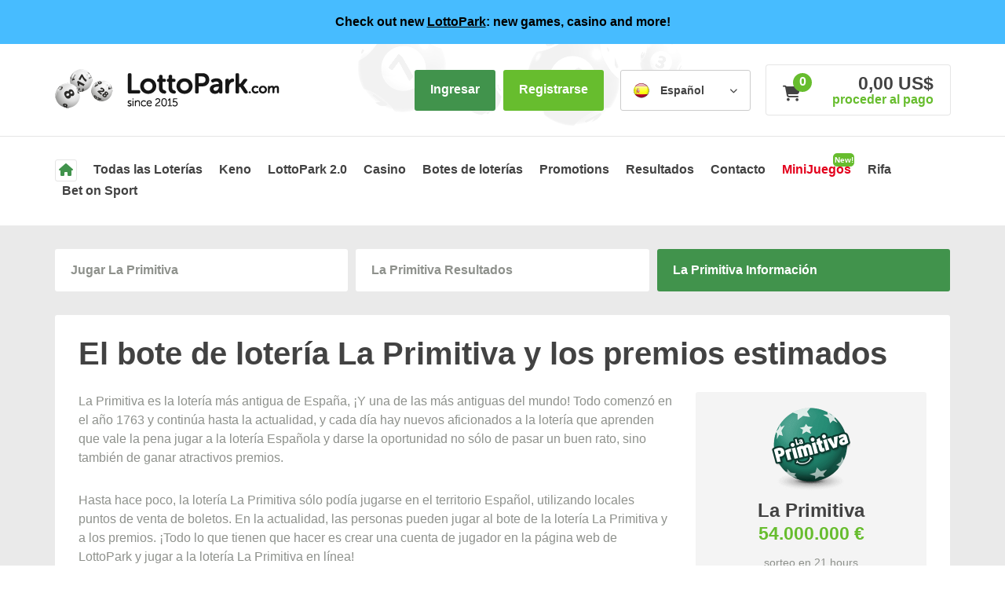

--- FILE ---
content_type: text/html; charset=UTF-8
request_url: https://lottopark.com/es/loterias/la-primitiva/
body_size: 18110
content:
<!DOCTYPE html>
<html lang="es-ES">
<head><style>img.lazy{min-height:1px}</style><link href="https://lottopark.com/wp-content/plugins/w3-total-cache/pub/js/lazyload.min.js" as="script">
            <!-- Google Tag Manager -->
        <script>(function(w,d,s,l,i){w[l]=w[l]||[];w[l].push({'gtm.start':
        new Date().getTime(),event:'gtm.js'});var f=d.getElementsByTagName(s)[0],
        j=d.createElement(s),dl=l!='dataLayer'?'&l='+l:'';j.async=true;j.src=
        'https://www.googletagmanager.com/gtm.js?id='+i+dl;f.parentNode.insertBefore(j,f);
        })(window,document,'script','dataLayer','GTM-5WKZS6W');</script>
        <!-- End Google Tag Manager -->
            <link rel="preconnect" href="https://fonts.googleapis.com">
    <link rel="preconnect" href="https://fonts.gstatic.com" crossorigin>
    <link rel="preload" href="https://fonts.googleapis.com/css?family=Source+Sans+Pro:400,600,700&subset=latin-ext&display=optional" crossorigin>
        <meta http-equiv="Content-Type" content="text/html;charset=UTF-8">
    <meta name="viewport" content="width=device-width, initial-scale=1">
    <meta name="format-detection" content="telephone=no">
    <meta name="ahrefs-site-verification" content="d72505b8831567460a1973a65feda87291c88a59f9c2dbe87df04f98610c64f5">
    <link rel="alternate" type="application/rss+xml" title="LottoPark &raquo; Feed" href="https://lottopark.com/es/?feed=rss2" />
    <meta name='robots' content='index, follow, max-image-preview:large, max-snippet:-1, max-video-preview:-1' />
	<style>img:is([sizes="auto" i], [sizes^="auto," i]) { contain-intrinsic-size: 3000px 1500px }</style>
	<link rel="alternate" hreflang="en" href="https://lottopark.com/lotteries/la-primitiva/" />
<link rel="alternate" hreflang="pl" href="https://lottopark.com/pl/loterie/la-primitiva/" />
<link rel="alternate" hreflang="et" href="https://lottopark.com/et/loteriid/la-primitiva/" />
<link rel="alternate" hreflang="ka" href="https://lottopark.com/ge/latariebi/la-primitiva/" />
<link rel="alternate" hreflang="mk" href="https://lottopark.com/mk/lotarii/la-primitiva/" />
<link rel="alternate" hreflang="hr" href="https://lottopark.com/hr/lutrije/la-primitiva/" />
<link rel="alternate" hreflang="sq" href="https://lottopark.com/sq/lotarite/la-primitiva/" />
<link rel="alternate" hreflang="da" href="https://lottopark.com/da/lotteri/la-primitiva/" />
<link rel="alternate" hreflang="vi" href="https://lottopark.com/vi/xo-so/la-primitiva/" />
<link rel="alternate" hreflang="ro" href="https://lottopark.com/ro/loterii/la-primitiva/" />
<link rel="alternate" hreflang="it" href="https://lottopark.com/it/lotteria/la-primitiva/" />
<link rel="alternate" hreflang="cs" href="https://lottopark.com/cs/loterie/la-primitiva/" />
<link rel="alternate" hreflang="sv" href="https://lottopark.com/sv/lotteri/la-primitiva/" />
<link rel="alternate" hreflang="sl" href="https://lottopark.com/sl/loterije/la-primitiva/" />
<link rel="alternate" hreflang="es" href="https://lottopark.com/es/loterias/la-primitiva/" />
<link rel="alternate" hreflang="lv" href="https://lottopark.com/lv/loterijas/la-primitiva/" />
<link rel="alternate" hreflang="el" href="https://lottopark.com/el/lacheia/la-primitiva/" />
<link rel="alternate" hreflang="pt" href="https://lottopark.com/pt/loterias/la-primitiva/" />
<link rel="alternate" hreflang="nl" href="https://lottopark.com/nl/lotterijen/la-primitiva/" />
<link rel="alternate" hreflang="de" href="https://lottopark.com/de/lotterie/la-primitiva/" />
<link rel="alternate" hreflang="sk" href="https://lottopark.com/sk/loterie/la-primitiva/" />
<link rel="alternate" hreflang="ru" href="https://lottopark.com/ru/loterei/la-primitiva/" />
<link rel="alternate" hreflang="lt" href="https://lottopark.com/lt/loterija/la-primitiva/" />
<link rel="alternate" hreflang="hu" href="https://lottopark.com/hu/lottojatekok/la-primitiva/" />
<link rel="alternate" hreflang="th" href="https://lottopark.com/th/lxttexri/la-primitiva/" />
<link rel="alternate" hreflang="bn" href="https://lottopark.com/bn/latari/la-primitiva/" />
<link rel="alternate" hreflang="zh" href="https://lottopark.com/zh/caipiao/la-primitiva/" />
<link rel="alternate" hreflang="sr" href="https://lottopark.com/sr/lutrija/la-primitiva/" />
<link rel="alternate" hreflang="fr" href="https://lottopark.com/fr/loterie/la-primitiva/" />
<link rel="alternate" hreflang="bg" href="https://lottopark.com/bg/lotariya/la-primitiva/" />
<link rel="alternate" hreflang="az" href="https://lottopark.com/az/lotereya/la-primitiva/" />
<link rel="alternate" hreflang="tl" href="https://lottopark.com/fil/loterya/la-primitiva/" />
<link rel="alternate" hreflang="tr" href="https://lottopark.com/tr/loto/la-primitiva/" />
<link rel="alternate" hreflang="id" href="https://lottopark.com/id/lotere/la-primitiva/" />
<link rel="alternate" hreflang="ko" href="https://lottopark.com/ko/boggwon/la-primitiva/" />
<link rel="alternate" hreflang="hi" href="https://lottopark.com/hi/lotaree/la-primitiva/" />
<link rel="alternate" hreflang="ar" href="https://lottopark.com/ar/alyansib/la-primitiva/" />
<link rel="alternate" hreflang="uk" href="https://lottopark.com/uk/loterey/la-primitiva/" />
<link rel="alternate" hreflang="he" href="https://lottopark.com/he/lvtv-mkvvn/la-primitiva/" />
<link rel="alternate" hreflang="fi" href="https://lottopark.com/fi/lotto-netissa-arvioidut-jackpotit/la-primitiva/" />
<link rel="alternate" hreflang="x-default" href="https://lottopark.com/lotteries/la-primitiva/" />

	<!-- This site is optimized with the Yoast SEO plugin v21.8.1 - https://yoast.com/wordpress/plugins/seo/ -->
	<title>Bote de lotería La Primitiva y premios estimados - La Primitiva Jackpot</title>
	<meta name="description" content="Haz clic aquí para ver los premios estimados del Jackpot de la Primitiva y el bote de la lotería la Primitiva para el próximo sorteo de esta popular lotería española." />
	<link rel="canonical" href="https://lottopark.com/es/loterias/la-primitiva/" />
	<meta property="og:locale" content="es_ES" />
	<meta property="og:type" content="article" />
	<meta property="og:title" content="Bote de lotería La Primitiva y premios estimados - La Primitiva Jackpot" />
	<meta property="og:description" content="Haz clic aquí para ver los premios estimados del Jackpot de la Primitiva y el bote de la lotería la Primitiva para el próximo sorteo de esta popular lotería española." />
	<meta property="og:url" content="https://lottopark.com/es/loterias/la-primitiva/" />
	<meta property="og:site_name" content="LottoPark" />
	<meta property="article:modified_time" content="2021-10-26T14:13:00+00:00" />
	<meta property="og:image" content="https://lottopark.com/wp-content/uploads/sites/2/cropped-logo-2.png" />
	<meta property="og:image:width" content="276" />
	<meta property="og:image:height" content="53" />
	<meta property="og:image:type" content="image/png" />
	<meta name="twitter:card" content="summary_large_image" />
	<meta name="twitter:label1" content="Tiempo de lectura" />
	<meta name="twitter:data1" content="7 minutos" />
	<script type="application/ld+json" class="yoast-schema-graph">{"@context":"https://schema.org","@graph":[{"@type":"WebPage","@id":"https://lottopark.com/es/loterias/la-primitiva/","url":"https://lottopark.com/es/loterias/la-primitiva/","name":"Bote de lotería La Primitiva y premios estimados - La Primitiva Jackpot","isPartOf":{"@id":"https://lottopark.com/es/#website"},"datePublished":"2019-11-05T19:15:49+00:00","dateModified":"2021-10-26T14:13:00+00:00","description":"Haz clic aquí para ver los premios estimados del Jackpot de la Primitiva y el bote de la lotería la Primitiva para el próximo sorteo de esta popular lotería española.","breadcrumb":{"@id":"https://lottopark.com/es/loterias/la-primitiva/#breadcrumb"},"inLanguage":"es","potentialAction":[{"@type":"ReadAction","target":["https://lottopark.com/es/loterias/la-primitiva/"]}]},{"@type":"BreadcrumbList","@id":"https://lottopark.com/es/loterias/la-primitiva/#breadcrumb","itemListElement":[{"@type":"ListItem","position":1,"name":"Home","item":"https://lottopark.com/es/"},{"@type":"ListItem","position":2,"name":"Los botes de loterías para esta semana y los premios estimados (Jackpot) de lotería en línea","item":"https://lottopark.com/es/loterias/"},{"@type":"ListItem","position":3,"name":"El bote de lotería La Primitiva y los premios estimados"}]},{"@type":"WebSite","@id":"https://lottopark.com/es/#website","url":"https://lottopark.com/es/","name":"LottoPark","description":"The world&#039;s biggest lotteries online!","publisher":{"@id":"https://lottopark.com/es/#organization"},"potentialAction":[{"@type":"SearchAction","target":{"@type":"EntryPoint","urlTemplate":"https://lottopark.com/es/?s={search_term_string}"},"query-input":"required name=search_term_string"}],"inLanguage":"es"},{"@type":"Organization","@id":"https://lottopark.com/es/#organization","name":"LottoPark","url":"https://lottopark.com/es/","logo":{"@type":"ImageObject","inLanguage":"es","@id":"https://lottopark.com/es/#/schema/logo/image/","url":"https://lottopark.com/wp-content/uploads/sites/2/lottopark-2.png","contentUrl":"https://lottopark.com/wp-content/uploads/sites/2/lottopark-2.png","width":287,"height":53,"caption":"LottoPark"},"image":{"@id":"https://lottopark.com/es/#/schema/logo/image/"}}]}</script>
	<!-- / Yoast SEO plugin. -->


<style id='global-styles-inline-css' type='text/css'>
:root{--wp--preset--aspect-ratio--square: 1;--wp--preset--aspect-ratio--4-3: 4/3;--wp--preset--aspect-ratio--3-4: 3/4;--wp--preset--aspect-ratio--3-2: 3/2;--wp--preset--aspect-ratio--2-3: 2/3;--wp--preset--aspect-ratio--16-9: 16/9;--wp--preset--aspect-ratio--9-16: 9/16;--wp--preset--color--black: #000000;--wp--preset--color--cyan-bluish-gray: #abb8c3;--wp--preset--color--white: #ffffff;--wp--preset--color--pale-pink: #f78da7;--wp--preset--color--vivid-red: #cf2e2e;--wp--preset--color--luminous-vivid-orange: #ff6900;--wp--preset--color--luminous-vivid-amber: #fcb900;--wp--preset--color--light-green-cyan: #7bdcb5;--wp--preset--color--vivid-green-cyan: #00d084;--wp--preset--color--pale-cyan-blue: #8ed1fc;--wp--preset--color--vivid-cyan-blue: #0693e3;--wp--preset--color--vivid-purple: #9b51e0;--wp--preset--gradient--vivid-cyan-blue-to-vivid-purple: linear-gradient(135deg,rgba(6,147,227,1) 0%,rgb(155,81,224) 100%);--wp--preset--gradient--light-green-cyan-to-vivid-green-cyan: linear-gradient(135deg,rgb(122,220,180) 0%,rgb(0,208,130) 100%);--wp--preset--gradient--luminous-vivid-amber-to-luminous-vivid-orange: linear-gradient(135deg,rgba(252,185,0,1) 0%,rgba(255,105,0,1) 100%);--wp--preset--gradient--luminous-vivid-orange-to-vivid-red: linear-gradient(135deg,rgba(255,105,0,1) 0%,rgb(207,46,46) 100%);--wp--preset--gradient--very-light-gray-to-cyan-bluish-gray: linear-gradient(135deg,rgb(238,238,238) 0%,rgb(169,184,195) 100%);--wp--preset--gradient--cool-to-warm-spectrum: linear-gradient(135deg,rgb(74,234,220) 0%,rgb(151,120,209) 20%,rgb(207,42,186) 40%,rgb(238,44,130) 60%,rgb(251,105,98) 80%,rgb(254,248,76) 100%);--wp--preset--gradient--blush-light-purple: linear-gradient(135deg,rgb(255,206,236) 0%,rgb(152,150,240) 100%);--wp--preset--gradient--blush-bordeaux: linear-gradient(135deg,rgb(254,205,165) 0%,rgb(254,45,45) 50%,rgb(107,0,62) 100%);--wp--preset--gradient--luminous-dusk: linear-gradient(135deg,rgb(255,203,112) 0%,rgb(199,81,192) 50%,rgb(65,88,208) 100%);--wp--preset--gradient--pale-ocean: linear-gradient(135deg,rgb(255,245,203) 0%,rgb(182,227,212) 50%,rgb(51,167,181) 100%);--wp--preset--gradient--electric-grass: linear-gradient(135deg,rgb(202,248,128) 0%,rgb(113,206,126) 100%);--wp--preset--gradient--midnight: linear-gradient(135deg,rgb(2,3,129) 0%,rgb(40,116,252) 100%);--wp--preset--font-size--small: 13px;--wp--preset--font-size--medium: 20px;--wp--preset--font-size--large: 36px;--wp--preset--font-size--x-large: 42px;--wp--preset--spacing--20: 0.44rem;--wp--preset--spacing--30: 0.67rem;--wp--preset--spacing--40: 1rem;--wp--preset--spacing--50: 1.5rem;--wp--preset--spacing--60: 2.25rem;--wp--preset--spacing--70: 3.38rem;--wp--preset--spacing--80: 5.06rem;--wp--preset--shadow--natural: 6px 6px 9px rgba(0, 0, 0, 0.2);--wp--preset--shadow--deep: 12px 12px 50px rgba(0, 0, 0, 0.4);--wp--preset--shadow--sharp: 6px 6px 0px rgba(0, 0, 0, 0.2);--wp--preset--shadow--outlined: 6px 6px 0px -3px rgba(255, 255, 255, 1), 6px 6px rgba(0, 0, 0, 1);--wp--preset--shadow--crisp: 6px 6px 0px rgba(0, 0, 0, 1);}:where(.is-layout-flex){gap: 0.5em;}:where(.is-layout-grid){gap: 0.5em;}body .is-layout-flex{display: flex;}.is-layout-flex{flex-wrap: wrap;align-items: center;}.is-layout-flex > :is(*, div){margin: 0;}body .is-layout-grid{display: grid;}.is-layout-grid > :is(*, div){margin: 0;}:where(.wp-block-columns.is-layout-flex){gap: 2em;}:where(.wp-block-columns.is-layout-grid){gap: 2em;}:where(.wp-block-post-template.is-layout-flex){gap: 1.25em;}:where(.wp-block-post-template.is-layout-grid){gap: 1.25em;}.has-black-color{color: var(--wp--preset--color--black) !important;}.has-cyan-bluish-gray-color{color: var(--wp--preset--color--cyan-bluish-gray) !important;}.has-white-color{color: var(--wp--preset--color--white) !important;}.has-pale-pink-color{color: var(--wp--preset--color--pale-pink) !important;}.has-vivid-red-color{color: var(--wp--preset--color--vivid-red) !important;}.has-luminous-vivid-orange-color{color: var(--wp--preset--color--luminous-vivid-orange) !important;}.has-luminous-vivid-amber-color{color: var(--wp--preset--color--luminous-vivid-amber) !important;}.has-light-green-cyan-color{color: var(--wp--preset--color--light-green-cyan) !important;}.has-vivid-green-cyan-color{color: var(--wp--preset--color--vivid-green-cyan) !important;}.has-pale-cyan-blue-color{color: var(--wp--preset--color--pale-cyan-blue) !important;}.has-vivid-cyan-blue-color{color: var(--wp--preset--color--vivid-cyan-blue) !important;}.has-vivid-purple-color{color: var(--wp--preset--color--vivid-purple) !important;}.has-black-background-color{background-color: var(--wp--preset--color--black) !important;}.has-cyan-bluish-gray-background-color{background-color: var(--wp--preset--color--cyan-bluish-gray) !important;}.has-white-background-color{background-color: var(--wp--preset--color--white) !important;}.has-pale-pink-background-color{background-color: var(--wp--preset--color--pale-pink) !important;}.has-vivid-red-background-color{background-color: var(--wp--preset--color--vivid-red) !important;}.has-luminous-vivid-orange-background-color{background-color: var(--wp--preset--color--luminous-vivid-orange) !important;}.has-luminous-vivid-amber-background-color{background-color: var(--wp--preset--color--luminous-vivid-amber) !important;}.has-light-green-cyan-background-color{background-color: var(--wp--preset--color--light-green-cyan) !important;}.has-vivid-green-cyan-background-color{background-color: var(--wp--preset--color--vivid-green-cyan) !important;}.has-pale-cyan-blue-background-color{background-color: var(--wp--preset--color--pale-cyan-blue) !important;}.has-vivid-cyan-blue-background-color{background-color: var(--wp--preset--color--vivid-cyan-blue) !important;}.has-vivid-purple-background-color{background-color: var(--wp--preset--color--vivid-purple) !important;}.has-black-border-color{border-color: var(--wp--preset--color--black) !important;}.has-cyan-bluish-gray-border-color{border-color: var(--wp--preset--color--cyan-bluish-gray) !important;}.has-white-border-color{border-color: var(--wp--preset--color--white) !important;}.has-pale-pink-border-color{border-color: var(--wp--preset--color--pale-pink) !important;}.has-vivid-red-border-color{border-color: var(--wp--preset--color--vivid-red) !important;}.has-luminous-vivid-orange-border-color{border-color: var(--wp--preset--color--luminous-vivid-orange) !important;}.has-luminous-vivid-amber-border-color{border-color: var(--wp--preset--color--luminous-vivid-amber) !important;}.has-light-green-cyan-border-color{border-color: var(--wp--preset--color--light-green-cyan) !important;}.has-vivid-green-cyan-border-color{border-color: var(--wp--preset--color--vivid-green-cyan) !important;}.has-pale-cyan-blue-border-color{border-color: var(--wp--preset--color--pale-cyan-blue) !important;}.has-vivid-cyan-blue-border-color{border-color: var(--wp--preset--color--vivid-cyan-blue) !important;}.has-vivid-purple-border-color{border-color: var(--wp--preset--color--vivid-purple) !important;}.has-vivid-cyan-blue-to-vivid-purple-gradient-background{background: var(--wp--preset--gradient--vivid-cyan-blue-to-vivid-purple) !important;}.has-light-green-cyan-to-vivid-green-cyan-gradient-background{background: var(--wp--preset--gradient--light-green-cyan-to-vivid-green-cyan) !important;}.has-luminous-vivid-amber-to-luminous-vivid-orange-gradient-background{background: var(--wp--preset--gradient--luminous-vivid-amber-to-luminous-vivid-orange) !important;}.has-luminous-vivid-orange-to-vivid-red-gradient-background{background: var(--wp--preset--gradient--luminous-vivid-orange-to-vivid-red) !important;}.has-very-light-gray-to-cyan-bluish-gray-gradient-background{background: var(--wp--preset--gradient--very-light-gray-to-cyan-bluish-gray) !important;}.has-cool-to-warm-spectrum-gradient-background{background: var(--wp--preset--gradient--cool-to-warm-spectrum) !important;}.has-blush-light-purple-gradient-background{background: var(--wp--preset--gradient--blush-light-purple) !important;}.has-blush-bordeaux-gradient-background{background: var(--wp--preset--gradient--blush-bordeaux) !important;}.has-luminous-dusk-gradient-background{background: var(--wp--preset--gradient--luminous-dusk) !important;}.has-pale-ocean-gradient-background{background: var(--wp--preset--gradient--pale-ocean) !important;}.has-electric-grass-gradient-background{background: var(--wp--preset--gradient--electric-grass) !important;}.has-midnight-gradient-background{background: var(--wp--preset--gradient--midnight) !important;}.has-small-font-size{font-size: var(--wp--preset--font-size--small) !important;}.has-medium-font-size{font-size: var(--wp--preset--font-size--medium) !important;}.has-large-font-size{font-size: var(--wp--preset--font-size--large) !important;}.has-x-large-font-size{font-size: var(--wp--preset--font-size--x-large) !important;}
:where(.wp-block-post-template.is-layout-flex){gap: 1.25em;}:where(.wp-block-post-template.is-layout-grid){gap: 1.25em;}
:where(.wp-block-columns.is-layout-flex){gap: 2em;}:where(.wp-block-columns.is-layout-grid){gap: 2em;}
:root :where(.wp-block-pullquote){font-size: 1.5em;line-height: 1.6;}
</style>
<link rel='preload' as='style' onload='this.rel="stylesheet"' id='base-theme-styles-css' href='https://lottopark.com/wp-content/themes/lottopark/css/app.min.css?id=2850b621b4dbf953e5f8fdf89b76168c' type='text/css' media='all' />
<link rel='shortlink' href='https://lottopark.com/es/?p=66726' />
<link rel="alternate" title="oEmbed (JSON)" type="application/json+oembed" href="https://lottopark.com/es/wp-json/oembed/1.0/embed?url=https%3A%2F%2Flottopark.com%2Fes%2Floterias%2Fla-primitiva%2F" />
<link rel="alternate" title="oEmbed (XML)" type="text/xml+oembed" href="https://lottopark.com/es/wp-json/oembed/1.0/embed?url=https%3A%2F%2Flottopark.com%2Fes%2Floterias%2Fla-primitiva%2F&#038;format=xml" />
<link rel="icon" href="https://lottopark.com/wp-content/uploads/sites/2/cropped-fav-300x300.png" sizes="32x32" />
<link rel="icon" href="https://lottopark.com/wp-content/uploads/sites/2/cropped-fav-300x300.png" sizes="192x192" />
<link rel="apple-touch-icon" href="https://lottopark.com/wp-content/uploads/sites/2/cropped-fav-300x300.png" />
<meta name="msapplication-TileImage" content="https://lottopark.com/wp-content/uploads/sites/2/cropped-fav-300x300.png" />
    <style type="text/css">
        #lotto_platform_widget_featured-4 .widget-featured-wrapper-small .widget-featured-content {
            background-image: url('https://lottopark.com/wp-content/uploads/sites/2/sliderbg.png');
        }

        #lotto_platform_widget_featured-4 .widget-featured-wrapper-small.widget-featured-bg-type-large {
            background-image: url('https://lottopark.com/wp-content/uploads/sites/2/tlo1.png');
        }

        @media screen and (max-width: 800px) {
            #lotto_platform_widget_featured-4 .widget-featured-wrapper-small .widget-featured-content {
                background-image: url('https://lottopark.com/wp-content/uploads/sites/2/sliderbg.png');
            }

            #lotto_platform_widget_featured-4 .widget-featured-wrapper-small.widget-featured-bg-type-large {
                background-image: url('https://lottopark.com/wp-content/uploads/sites/2/tlo1_mobile.png');
            }
        }

        #lotto_platform_widget_featured-3 .widget-featured-wrapper-small .widget-featured-content {
            background-image: url('https://lottopark.com/wp-content/uploads/sites/2/sliderbg.png');
        }

        #lotto_platform_widget_featured-3 .widget-featured-wrapper-small.widget-featured-bg-type-large {
            background-image: none;
        }

        @media screen and (max-width: 800px) {
            #lotto_platform_widget_featured-3 .widget-featured-wrapper-small .widget-featured-content {
                background-image: none;
            }

            #lotto_platform_widget_featured-3 .widget-featured-wrapper-small.widget-featured-bg-type-large {
                background-image: none;
            }
        }

            </style>
        <meta name="facebook-domain-verification" content="ckwfx50e1o4pd2x2obg1hv5dc7s14t" />


    <!-- Aweber -->
    <script async src="https://assets.aweber-static.com/aweberjs/aweber.js"></script>
    <script>
        var AWeber = window.AWeber || [];
        AWeber.push(function() {
            AWeber.WebPush.init(
                'BGQW9QnIUU-PPSnM6v_tI6VIsxFMI689NHFlucfi4O6wuR31OtP6W-EroQ7kqtbVanc-q29S-j-opwTognrxpwg',
                '624afaa3-cd60-407b-be99-2b75769b9481',
                'a856874a-fb6f-45cb-90d8-b5c43306d085'
            );
        });
    </script>
    <!-- End Aweber -->

</head>

<body class="page-template-default page page-id-66726 page-child parent-pageid-10648 orange-green font-source" data-family="Source Sans Pro:400,600,700" data-theme="lottopark">
                <!-- Google Tag Manager (noscript) -->
            <noscript><iframe src="https://www.googletagmanager.com/ns.html?id=GTM-5WKZS6W"
            height="0" width="0" style="display:none;visibility:hidden"></iframe></noscript>
            <!-- End Google Tag Manager (noscript) -->
        <div id="mobile-app-download-banner-container">
    <div class="icon"></div>
    <div class="text-container">
        <span class="banner-title">Never miss the lottery draw results again!</span>
        <span>lottopark.com</span>
        <span>Download for free from <span id="banner-description"></span></span>
        <span class="rating">★★★★★</span>
    </div>
    <div class="btn-container">
        <a id="download-button" class="btn btn-primary btn-lg" href="javascript:void(0)" role="button" target="_blank">Download</a>
    </div>
    <button id="hide-button" type="button">×</button>
</div>
<script>
    const APP_STORE_URL = 'https://apps.apple.com/us/app/lottopark-lottery-results/id6469414067';
    const GOOGLE_PLAY_STORE_URL = 'https://play.google.com/store/apps/details?id=com.lottopark&pli=1';
</script>
<div id="alert-ggworld" role="alert">
    <a class="stretched-link" href="https://new.lottopark.com/auth/social-login/partner/auto-login?redirectToClientHomePage=true">
        Check out new <u>LottoPark</u>: new games, casino and more!    </a>
</div>
    <script>
        window.shouldTriggerUserViewItemEvent = true;
        window.pageName = 'Lotteries';
    </script>
        <script>
        window.lotterySlug = 'la-primitiva';
        window.orderPathInUserLanguage = 'https://lottopark.com/es/tu-orden/';
        window.currentLanguageWithLocale = 'es_ES.utf8';
        window.IS_RIGHT_TO_LEFT_LANGUAGE = 0;
        window.casinoPrefixes = ["casino"];
        window.casinoPrefix = 'casino';
        window.parentSlug = 'lotteries';
        window.currentPageSlug = 'la-primitiva';
    </script>
    <header class="header-">
        <div class="main-width">

            <div class="header-logo">
                            <a href="https://lottopark.com/es/" rel="home">
                    <img 
                        class="lazy" data-srcset="https://lottopark.com/wp-content/themes/lottopark/images/logo-2x.png?v=2.0.2.8 2x"                        src="data:image/svg+xml,%3Csvg%20xmlns='http://www.w3.org/2000/svg'%20viewBox='0%200%201%201'%3E%3C/svg%3E" data-src="https://lottopark.com/wp-content/themes/lottopark/images/logo.png?v=2.0.2.8"
                        height="53"
                        alt="LottoPark" 
                        title="LottoPark &#8211; The world&#039;s biggest lotteries online!">
                </a>
            
            </div>
            <div class="mobile-menu mobile-only pull-right">
                <a href="#" class="mobile-menu-trigger">
                    <span class="fa fa-bars" title="Menú"></span>
                </a>
            </div>
            <section class="user-area">
                <div class="only-logged-user" style="display: inline">
                                    <div class="user-info user-info-with-depbtn">
                        <div class="user-info-area menu-trigger">
                            <a href="https://lottopark.com/es/cuenta/" class="user-info-link">
                                <span class="fa fa-solid fa-circle-user" aria-hidden="true"></span>
                                <script>
                                    window.anonymousUserName = 'Anónimo';
                                </script>
                                <span id="user-info-user-name" class="user-name">
                                    <!-- This field will be set by async JS -->
                                </span>
                                <span class="user-balance">
                                    <span id="user-balance-amount" class="user-balance-amount">
                                        <span class="loading"></span>
                                    </span>
                                                                            <span id="user-bonus-balance-amount" class="user-balance-bonus"></span>
                                                                    </span>
                                <span class="fa fa-chevron-down" aria-hidden="true"></span>
                            </a>
                        </div>
                        <div class="menu-wrapper ">
                            <div class="user-menu-content">
                                <div class="user-menu-element-container">
                                    <div class="user-menu-item">
                                        <a href="https://lottopark.com/es/cuenta/">
                                            <span class="fa fa-cog" aria-hidden="true"></span>
                                            <span class="user-menu-item-link">Mi cuenta</span>
                                        </a>
                                    </div>
                                                                            <div class="user-menu-item">
                                            <a href="https://lottopark.com/es/cuenta/tickets/awaiting">
                                                <span class="fa fa-ticket" aria-hidden="true"></span>
                                                <span class="user-menu-item-link">Mis tickets</span>
                                            </a>
                                        </div>
                                                                        <div class="user-menu-item">
                                        <a href="https://lottopark.com/es/cuenta/transactions/">
                                            <span class="fa fa-money-bill-1" aria-hidden="true"></span>
                                            <span class="user-menu-item-link">Mis transacciones</span>
                                        </a>
                                    </div>
                                                                                                        </div>
                                <div class="user-menu-item-container">
                                                                                                            <a href="https://new.lottopark.com/auth/social-login/partner/auto-login" class="new-lottopark-login logout pull-left">Iniciar sesión en LottoPark 2.0</a>
                                                                        <a href="https://lottopark.com/es/cuenta/logout/" class="logout pull-right">Cerrar sesión</a>
                                    <div class="clearfix"></div>
                                </div>
                            </div>
                                                    </div>
                    </div>
                    <a href="https://lottopark.com/es/tu-deposito/" class="pull-left btn btn-lg btn-primary btn-deposit">Depósito</a>                </div>
                <!-- We would like to display login/register buttons when JavaScript is off-->
                <noscript>
                    <style type="text/css">
                        #login-section {display: inline !important;}
                    </style>
                </noscript>
                <div class="only-not-logged-user" style="display: inline" id="login-section">
                                            <a href="https://lottopark.com/es/auth/iniciar-sesion/" id="btn-login" class="pull-left btn btn-lg btn-secondary btn-login">
                            Ingresar                        </a>
                                            <a href="https://lottopark.com/es/auth/registro-abrir-tu-cuenta-de-jugador/" id="btn-signup" class="pull-left btn btn-lg btn-secondary btn-signup">
                            Registrarse                        </a>
                                    </div>
                <div class="lang-select">
                    <div class="menu-trigger"><a href="#" class="actual-lang"><i class="sprite-lang sprite-lang-es"></i> <strong class="lang-select-text">Español</strong><span class="fa fa-chevron-down" aria-hidden="true"></span></a></div><div class="menu-wrapper language-large"><ul><li><a href="https://lottopark.com/az/lotereya/la-primitiva/"><i class="sprite-lang sprite-lang-az"></i> Azərbaycan</a></li><li><a href="https://lottopark.com/cs/loterie/la-primitiva/"><i class="sprite-lang sprite-lang-cz"></i> Čeština</a></li><li><a href="https://lottopark.com/da/lotteri/la-primitiva/"><i class="sprite-lang sprite-lang-dk"></i> Dansk</a></li><li><a href="https://lottopark.com/de/lotterie/la-primitiva/"><i class="sprite-lang sprite-lang-de"></i> Deutsch</a></li><li><a href="https://lottopark.com/et/loteriid/la-primitiva/"><i class="sprite-lang sprite-lang-ee"></i> Eesti</a></li><li><a href="https://lottopark.com/lotteries/la-primitiva/"><i class="sprite-lang sprite-lang-gb"></i> English</a></li><li><a href="https://lottopark.com/fr/loterie/la-primitiva/"><i class="sprite-lang sprite-lang-fr"></i> Français</a></li><li><a href="https://lottopark.com/hr/lutrije/la-primitiva/"><i class="sprite-lang sprite-lang-hr"></i> Hrvatski</a></li><li><a href="https://lottopark.com/id/lotere/la-primitiva/"><i class="sprite-lang sprite-lang-id"></i> Indonesia</a></li><li><a href="https://lottopark.com/it/lotteria/la-primitiva/"><i class="sprite-lang sprite-lang-it"></i> Italiano</a></li><li><a href="https://lottopark.com/lv/loterijas/la-primitiva/"><i class="sprite-lang sprite-lang-lv"></i> Latviešu</a></li><li><a href="https://lottopark.com/lt/loterija/la-primitiva/"><i class="sprite-lang sprite-lang-lt"></i> Lietuvos</a></li><li><a href="https://lottopark.com/hu/lottojatekok/la-primitiva/"><i class="sprite-lang sprite-lang-hu"></i> Magyar</a></li><li><a href="https://lottopark.com/mk/lotarii/la-primitiva/"><i class="sprite-lang sprite-lang-mk"></i> Mакедонски</a></li><li><a href="https://lottopark.com/nl/lotterijen/la-primitiva/"><i class="sprite-lang sprite-lang-nl"></i> Nederlands</a></li><li><a href="https://lottopark.com/pl/loterie/la-primitiva/"><i class="sprite-lang sprite-lang-pl"></i> Polski</a></li><li><a href="https://lottopark.com/pt/loterias/la-primitiva/"><i class="sprite-lang sprite-lang-br"></i> Português</a></li><li><a href="https://lottopark.com/ro/loterii/la-primitiva/"><i class="sprite-lang sprite-lang-ro"></i> Română</a></li><li><a href="https://lottopark.com/sq/lotarite/la-primitiva/"><i class="sprite-lang sprite-lang-al"></i> Shqipja</a></li><li><a href="https://lottopark.com/sk/loterie/la-primitiva/"><i class="sprite-lang sprite-lang-sk"></i> Slovenčina</a></li><li><a href="https://lottopark.com/sl/loterije/la-primitiva/"><i class="sprite-lang sprite-lang-si"></i> Slovenščina</a></li><li><a href="https://lottopark.com/sr/lutrija/la-primitiva/"><i class="sprite-lang sprite-lang-rs"></i> Srpski</a></li><li><a href="https://lottopark.com/fi/lotto-netissa-arvioidut-jackpotit/la-primitiva/"><i class="sprite-lang sprite-lang-fi"></i> Suomi</a></li><li><a href="https://lottopark.com/sv/lotteri/la-primitiva/"><i class="sprite-lang sprite-lang-se"></i> Svenska</a></li><li><a href="https://lottopark.com/fil/loterya/la-primitiva/"><i class="sprite-lang sprite-lang-ph"></i> Tagalog</a></li><li><a href="https://lottopark.com/vi/xo-so/la-primitiva/"><i class="sprite-lang sprite-lang-vn"></i> Tiếng Việt</a></li><li><a href="https://lottopark.com/tr/loto/la-primitiva/"><i class="sprite-lang sprite-lang-tr"></i> Türkçe</a></li><li><a href="https://lottopark.com/uk/loterey/la-primitiva/"><i class="sprite-lang sprite-lang-ua"></i> Ukrainian</a></li><li><a href="https://lottopark.com/el/lacheia/la-primitiva/"><i class="sprite-lang sprite-lang-gr"></i> Ελληνικα</a></li><li><a href="https://lottopark.com/bg/lotariya/la-primitiva/"><i class="sprite-lang sprite-lang-bg"></i> Български</a></li><li><a href="https://lottopark.com/ru/loterei/la-primitiva/"><i class="sprite-lang sprite-lang-ru"></i> Русский</a></li><li><a href="https://lottopark.com/ge/latariebi/la-primitiva/"><i class="sprite-lang sprite-lang-ge"></i> ქართული</a></li><li><a href="https://lottopark.com/he/lvtv-mkvvn/la-primitiva/"><i class="sprite-lang sprite-lang-il"></i> עברית</a></li><li><a href="https://lottopark.com/ar/alyansib/la-primitiva/"><i class="sprite-lang sprite-lang-sa"></i> العربية</a></li><li><a href="https://lottopark.com/hi/lotaree/la-primitiva/"><i class="sprite-lang sprite-lang-in"></i> हिन्दी</a></li><li><a href="https://lottopark.com/bn/latari/la-primitiva/"><i class="sprite-lang sprite-lang-bd"></i> বাংলা</a></li><li><a href="https://lottopark.com/th/lxttexri/la-primitiva/"><i class="sprite-lang sprite-lang-th"></i> ไทย</a></li><li><a href="https://lottopark.com/ko/boggwon/la-primitiva/"><i class="sprite-lang sprite-lang-kr"></i> 한국어</a></li><li><a href="https://lottopark.com/zh/caipiao/la-primitiva/"><i class="sprite-lang sprite-lang-cn"></i> 中文</a></li></ul></div>                </div>
                                    <div class="pull-left order-info-area">
                        <div id="add-notempty-classes" class="order-info menu-trigger">
                            <a href="https://lottopark.com/es/tu-orden/" class="user-info-link">
                                <span class="fa fa-shopping-cart" aria-hidden="true"></span> <span class="order-count" id="order-count"></span>
                                <div class="order-info-desc pull-right">
                                    <span class="order-info-amount" id="order-info-amount"><span class="loading"></span></span><br>
                                    <span class="order-info-link">proceder al pago</span>
                                </div>
                            </a>
                        </div>
                        <div class="menu-wrapper" id="mainBasketContainer">
                            <div class="menu">
                                <div class="menu-arrow"></div>
                                <script>
                                    window.deleteInUserLanguage = 'Eliminar';
                                </script>
                                <ul id="basketDataContainer">
                                    <span class="loading"></span>
                                    <!-- Loaded asynchronously by wordpress/wp-content/plugins/lotto-platform/public/js/modules/basket.js -->
                                </ul>
                                <div class="order-info-summary">
                                    <div class="order-info-summary-button pull-right">
                                        <a href="https://lottopark.com/es/tu-orden/" class="btn btn-primary">Proceder al pago</a>
                                    </div>
                                    <div class="order-info-summary-amount pull-right">
                                        <!-- Sums will be loaded asynchronously by wordpress/wp-content/plugins/lotto-platform/public/js/modules/basket.js -->
                                        Sumar: <span id="sum" class="sum"></span><span id="sum-full"></span>
                                    </div>
                                    <div class="clearfix"></div>
                                </div>
                            </div>
                        </div>
                    </div>
                                <div class="clearfix"></div>
            </section>
            <div class="clearfix"></div>
        </div>
    </header>

            <nav id="primary-nav" class="nav-">
            <div class="main-width">
                <div class="mobile-close-area mobile-only">
                    <a href="#" id="mobile-close"><span class="fa fa-times" aria-hidden="true"></span></a>
                </div>
                <div class="login-signup-buttons-nav-mobile only-not-logged-user">
                                            <div class="login-signup-buttons-login-div">
                            <div class="login-button-main-div">
                                <a href="https://lottopark.com/es/auth/iniciar-sesion/" class="btn btn-secondary btn-login btn-login-mobile">
                                    Ingresar                                </a>
                            </div>
                        </div>
                                            <div class="login-signup-buttons-signup-div">
                            <div class="signup-button-main-div">
                                <a href="https://lottopark.com/es/auth/registro-abrir-tu-cuenta-de-jugador/" class="btn btn-secondary btn-signup btn-signup-mobile">
                                    Registrarse                                </a>
                            </div>
                        </div>
                                    </div>
                <div class="menu-primary-menu-es-container"><ul id="menu-primary-menu-es" class="menu"><li class="menu-item-home">
    <a href="https://lottopark.com/es/">
        <span class="fa fa-home" title="Inicio"></span>
    </a>
</li><li class="menu-item-mobile menu-item-mobile-highlight menu-item-mobile-user only-logged-user">
            <a href="#" class="mobile-user-menu">
                <span class="fa fa-solid fa-circle-user" aria-hidden="true"></span> Mi cuenta <span class="mobile-user-menu-balance"><span>Balance: </span><div style="display: inline" id="mobile-user-balance-amount"></div></span><span class="mobile-user-menu-balance"><span>Saldo bonus: </span><div style="display: inline" id="mobile-user-bonus-balance-amount"></div></span></span></a><div class="mobile-user-menu-container">
            <ul><li>
            <a href="https://lottopark.com/es/cuenta/">Mis detalles</a>
        </li><li>
            <a href="https://lottopark.com/es/cuenta/tickets/">Mis tickets</a>
        </li><li>
            <a href="https://lottopark.com/es/cuenta/transactions/">Mis transacciones</a>
        </li><li>
            <a href="https://lottopark.com/es/cuenta/logout/">Cerrar sesión</a>
        </li><li>
                <div class="menu-item-mobile-button">
                    <a href="https://new.lottopark.com/auth/social-login/partner/auto-login" class="btn btn-primary btn-login-second-mobile">Iniciar sesión en LottoPark 2.0</a>
                </div>
            </li></ul></div></li><li class="menu-item-mobile only-logged-user">
            <div class="menu-item-mobile-button"><a href="https://lottopark.com/es/tu-deposito/" class="btn btn-primary btn-deposit-mobile only-logged-user">Depósito</a></div>
        </li><li id="menu-item-10718" class="menu-item menu-item-type-custom menu-item-object-custom menu-item-10718"><a href="https://lottopark.com/es/jugar/">Todas las Loterías</a></li>
<li id="menu-item-236168" class="menu-item menu-item-type-post_type menu-item-object-page menu-item-236168"><a href="https://lottopark.com/es/keno/">Keno</a></li>
<li id="menu-item-250073" class="menu-item menu-item-type-custom menu-item-object-custom menu-item-250073"><a href="https://new.lottopark.com/auth/social-login/partner/auto-login?redirectToClientHomePage=true">LottoPark 2.0</a></li>
<li id="menu-item-355450" class="menu-item menu-item-type-custom menu-item-object-custom menu-item-355450"><a href="https://casino.lottopark.com/auth/social-login/partner/auto-login?isCasino=true&#038;redirectToClientHomePage=true">Casino</a></li>
<li id="menu-item-10720" class="menu-item menu-item-type-custom menu-item-object-custom menu-item-10720"><a href="https://lottopark.com/es/loterias/">Botes de loterías</a></li>
<li id="menu-item-161110" class="menu-item menu-item-type-post_type menu-item-object-page menu-item-161110"><a href="https://lottopark.com/es/promotions/">Promotions</a></li>
<li id="menu-item-10719" class="menu-item menu-item-type-custom menu-item-object-custom menu-item-10719"><a href="https://lottopark.com/es/resultados/">Resultados</a></li>
<li id="menu-item-10722" class="menu-item menu-item-type-custom menu-item-object-custom menu-item-10722"><a rel="nofollow" href="https://lottopark.com/es/contacto/">Contacto</a></li>
<li id="menu-item-377732" class="menu-item menu-item-type-post_type menu-item-object-page menu-item-377732"><a href="https://lottopark.com/es/mini-games/">MiniJuegos</a></li>
<li id="menu-item-387591" class="menu-item menu-item-type-post_type menu-item-object-page menu-item-387591"><a href="https://lottopark.com/es/raffle/">Rifa</a></li>
<li id="menu-item-414459" class="menu-item menu-item-type-custom menu-item-object-custom menu-item-414459"><a href="https://new.lottopark.com/auth/social-login/partner/auto-login?redirectToClientHomePage=true">Bet on Sport</a></li>
</ul></div>                <div class="lang-select">
                    <select class="mobile-language"><option value="https://lottopark.com/az/lotereya/la-primitiva/">Azərbaycan</option><option value="https://lottopark.com/cs/loterie/la-primitiva/">Čeština</option><option value="https://lottopark.com/da/lotteri/la-primitiva/">Dansk</option><option value="https://lottopark.com/de/lotterie/la-primitiva/">Deutsch</option><option value="https://lottopark.com/et/loteriid/la-primitiva/">Eesti</option><option value="https://lottopark.com/lotteries/la-primitiva/">English</option><option value="https://lottopark.com/es/loterias/la-primitiva/" selected="selected">Español</option><option value="https://lottopark.com/fr/loterie/la-primitiva/">Français</option><option value="https://lottopark.com/hr/lutrije/la-primitiva/">Hrvatski</option><option value="https://lottopark.com/id/lotere/la-primitiva/">Indonesia</option><option value="https://lottopark.com/it/lotteria/la-primitiva/">Italiano</option><option value="https://lottopark.com/lv/loterijas/la-primitiva/">Latviešu</option><option value="https://lottopark.com/lt/loterija/la-primitiva/">Lietuvos</option><option value="https://lottopark.com/hu/lottojatekok/la-primitiva/">Magyar</option><option value="https://lottopark.com/mk/lotarii/la-primitiva/">Mакедонски</option><option value="https://lottopark.com/nl/lotterijen/la-primitiva/">Nederlands</option><option value="https://lottopark.com/pl/loterie/la-primitiva/">Polski</option><option value="https://lottopark.com/pt/loterias/la-primitiva/">Português</option><option value="https://lottopark.com/ro/loterii/la-primitiva/">Română</option><option value="https://lottopark.com/sq/lotarite/la-primitiva/">Shqipja</option><option value="https://lottopark.com/sk/loterie/la-primitiva/">Slovenčina</option><option value="https://lottopark.com/sl/loterije/la-primitiva/">Slovenščina</option><option value="https://lottopark.com/sr/lutrija/la-primitiva/">Srpski</option><option value="https://lottopark.com/fi/lotto-netissa-arvioidut-jackpotit/la-primitiva/">Suomi</option><option value="https://lottopark.com/sv/lotteri/la-primitiva/">Svenska</option><option value="https://lottopark.com/fil/loterya/la-primitiva/">Tagalog</option><option value="https://lottopark.com/vi/xo-so/la-primitiva/">Tiếng Việt</option><option value="https://lottopark.com/tr/loto/la-primitiva/">Türkçe</option><option value="https://lottopark.com/uk/loterey/la-primitiva/">Ukrainian</option><option value="https://lottopark.com/el/lacheia/la-primitiva/">Ελληνικα</option><option value="https://lottopark.com/bg/lotariya/la-primitiva/">Български</option><option value="https://lottopark.com/ru/loterei/la-primitiva/">Русский</option><option value="https://lottopark.com/ge/latariebi/la-primitiva/">ქართული</option><option value="https://lottopark.com/he/lvtv-mkvvn/la-primitiva/">עברית</option><option value="https://lottopark.com/ar/alyansib/la-primitiva/">العربية</option><option value="https://lottopark.com/hi/lotaree/la-primitiva/">हिन्दी</option><option value="https://lottopark.com/bn/latari/la-primitiva/">বাংলা</option><option value="https://lottopark.com/th/lxttexri/la-primitiva/">ไทย</option><option value="https://lottopark.com/ko/boggwon/la-primitiva/">한국어</option><option value="https://lottopark.com/zh/caipiao/la-primitiva/">中文</option></select>                </div>
            </div>
        </nav>
    <div class="login-signup-buttons-main-div-mobile only-not-logged-user">
            <div class="login-signup-buttons-login-div ">
            <div class="login-button-main-div login-signup-buttons-nofront-page">
                <a href="https://lottopark.com/es/auth/iniciar-sesion/" class="btn btn-secondary btn-login btn-login-mobile">
                    Ingresar                </a>
            </div>
        </div>
            <div class="login-signup-buttons-signup-div ">
            <div class="signup-button-main-div login-signup-buttons-nofront-page">
                <a href="https://lottopark.com/es/auth/registro-abrir-tu-cuenta-de-jugador/" class="btn btn-secondary btn-signup btn-signup-mobile">
                    Registrarse                </a>
            </div>
        </div>
    </div>
<div class="deposit-button-main-div-mobile only-logged-user">
    <div class="deposit-button-middle-div-mobile login-signup-buttons-nofront-page">
        <div class="deposit-button-div-mobile deposit-button-nofront-page">
            <a href="https://lottopark.com/es/tu-deposito/"
               class="btn btn-primary btn-deposit-second-mobile">
                Dep&oacute;sito            </a>
        </div>
    </div>
</div><div class="content-area">
                <div class="main-width ">
                <div class="content-nav-wrapper mobile-only">
                    <select class="content-nav">
                        <option  
                                value="https://lottopark.com/es/jugar/la-primitiva/">
                            Jugar La Primitiva                        </option>
                        <option  
                                value="https://lottopark.com/es/resultados/la-primitiva/">
                            La Primitiva Resultados                        </option>
                        <option selected 
                                value="https://lottopark.com/es/loterias/la-primitiva/">
                            La Primitiva Informaci&oacute;n                        </option>
                                            </select>
                </div>
                <nav class="content-nav mobile-hide">
                    <ul>
                        <li >
                            <a href="https://lottopark.com/es/jugar/la-primitiva/">
                                Jugar La Primitiva                            </a>
                        </li>
                        <li >
                            <a href="https://lottopark.com/es/resultados/la-primitiva/">
                                La Primitiva Resultados                            </a>
                        </li>
                        <li class="content-nav-active">
                            <a href="https://lottopark.com/es/loterias/la-primitiva/">
                                La Primitiva Informaci&oacute;n                            </a>
                        </li>
                                                <div class="clearfix"></div>
                    </ul>
                </nav>
            </div>
    <div class="main-width content-width">
        <div class="content-box">
            <section class="page-content">
                <article class="page">
                    <h1>El bote de lotería La Primitiva y los premios estimados</h1>
                </article>
            </section>
                        <div class="content-box-main">
                                <section class="page-content">
                    <article class="page">
                                                
<p>La Primitiva es la lotería más antigua de España, ¡Y una de las más antiguas del mundo! Todo comenzó en el año 1763 y continúa hasta la actualidad, y cada día hay nuevos aficionados a la lotería que aprenden que vale la pena jugar a la lotería Española y darse la oportunidad no sólo de pasar un buen rato, sino también de ganar atractivos premios.</p>



<p>Hasta hace poco, la lotería La Primitiva sólo podía jugarse en el territorio Español, utilizando locales puntos de venta de boletos. En la actualidad, las personas pueden jugar al bote de la lotería La Primitiva y a los premios. ¡Todo lo que tienen que hacer es crear una cuenta de jugador en la página web de LottoPark y jugar a la lotería La Primitiva en línea!</p>



<p>¿Quieres saber cuánto puedes ganar en la lotería La Primitiva? Lee la siguiente información sobre el premio mayor de la lotería La Primitiva y los premios menores. ¡Estamos seguros de que esta lotería se ganará tu corazón!</p>



                    </article>
                </section>
                                                        <div class="info-mobile-show">
                        <div class="info-mobile-latest-results">
                            <h2 class="info-mobile-latest-results-header">Último Resultado                                <span data-type="content-lotteries-last-draw-text">                                        (4 dic 2025, 21:30:00 CET)</span></h2>
                            <span class="mobile-only-label">Último Resultado                                    (4 dic 2025, 21:30:00 CET)</span>
                            <span data-type="content-lotteries-last-result-numbers">
                                <div class="ticket-line">
    <div class="ticket-line-number">1</div>
    <div class="ticket-line-number">2</div>
    <div class="ticket-line-number">8</div>
    <div class="ticket-line-number">12</div>
    <div class="ticket-line-number">40</div>
    <div class="ticket-line-number">47</div>
    <div class="ticket-line-bnumber">23</div>
<div data-tooltip="Reintegro" class="a ticket-line-bnumber reintegro tooltip">
    0
    <span>
        R
    </span>
</div></div>                            </span>
                        </div>
                        <div class="main-width">
	<div class="small-widgets-content"><div id="lotto_platform_widget_small_lottery_draw-3" class="widget widget_lotto_platform_widget_small_lottery_draw" style="width: calc(100%); margin-left: 0px; margin-right: 0px;"><div class="small-widget small-widget-draw">
                <div class="small-widget-draw-image">
                <img class="lazy" src="data:image/svg+xml,%3Csvg%20xmlns='http://www.w3.org/2000/svg'%20viewBox='0%200%201%201'%3E%3C/svg%3E" data-src="https://lottopark.com/wp-content/plugins/lotto-platform/public/images/lotteries/lottery_8.png" 
                     alt="La Primitiva">
            </div>
    
            <h2 class="small-widget-draw-title">
                <a href="https://lottopark.com/es/jugar/la-primitiva/">
                    La Primitiva                </a>
            </h2>
    
            <div class="small-widget-draw-amount jackpot-to-update-la-primitiva">
                <span class="loading"></span>
                <!--  This part will be generated automatically by JS-->
            </div>
            
            <time class="widget-ticket-time-remain next-real-draw-short-to-update-la-primitiva">
                <span class="fa fa-clock-o" aria-hidden="true"></span>
                <!--  This part will be generated automatically by JS-->
            </time>
            <div class="widget-small-draw-button-container">
                <a href="https://lottopark.com/es/jugar/la-primitiva/"
                class="btn btn-primary widget-small-lottery-button play-button" data-lottery-slug="la-primitiva">
                    Juega ya                </a>
            </div>

    </div>
</div><div class="clearfix"></div><div id="block-6" class="widget widget_block"><div class="small-widget small-widget-draw">
    <h2 class="small-widget-draw-title" style="font-weight: normal !important;padding: 20px 0 0 0">LottoPark app</h2>
    <div class="widget-ticket-time-remain" style="max-height: 0;padding: 0 20px">Download the FREE LottoPark app to check lottery results on your smartphone!</div>
    <div style="width: 100%;text-align: center;padding: 0 0 7px 0">
        <a href="https://lottopark.com/wp-content/uploads/sites/2/Lottopark_v3.0.3.apk" target="_blank"><img class="lazy" decoding="async" style="max-width: 90%" src="data:image/svg+xml,%3Csvg%20xmlns='http://www.w3.org/2000/svg'%20viewBox='0%200%201%201'%3E%3C/svg%3E" data-src="https://lottopark.com/wp-content/uploads/sites/2/en1-1.png" alt="Lottopark .apk"></a>
        <a href="https://play.google.com/store/apps/details?id=com.lottopark" target="_blank"><img class="lazy" decoding="async" style="max-width: 90%" src="data:image/svg+xml,%3Csvg%20xmlns='http://www.w3.org/2000/svg'%20viewBox='0%200%201%201'%3E%3C/svg%3E" data-src="https://lottopark.com/wp-content/uploads/sites/2/en2-1.png" alt="Google Play"></a>
        <a href="https://apps.apple.com/us/app/lottopark-lottery-results/id6469414067" target="_blank"><img class="lazy" decoding="async" style="max-width: 90%" src="data:image/svg+xml,%3Csvg%20xmlns='http://www.w3.org/2000/svg'%20viewBox='0%200%201%201'%3E%3C/svg%3E" data-src="https://lottopark.com/wp-content/uploads/sites/2/en3-1.png" alt="App Store"></a>
    </div>
</div></div>	<div class="clearfix"></div>
	</div>
</div>                    </div>
                                    <div class="info-short-content ">
                        <table class="table table-short">
                            <thead>
                            <tr>
                                <th>País</th>
                                <th>Calendario</th>
                                <th>Rango de conjetura</th>
                            </tr>
                            </thead>
                            <tbody>
                            <tr>
                                <td class="table-short-country"><span
                                            class="mobile-only-label">País</span>
                                    <i class="sprite-lang sprite-lang-es"></i>Espa&ntilde;a                                </td>                                <td>
                                    <span class="mobile-only-label">Calendario</span>
                                    <div id="content-lotteries-draw-dates">lunes 20:30 UTC <span class="fa fa-clock-o tooltip" aria-hidden="true" data-tooltip="&lt;strong&gt;Hora de la loter&iacute;a local:&lt;/strong&gt; lunes 21:30 CET"></span><span class="mobile-only-time"><strong>Hora de la lotería local:</strong> lunes 21:30 CET</span><br>jueves 20:30 UTC <span class="fa fa-clock-o tooltip" aria-hidden="true" data-tooltip="&lt;strong&gt;Hora de la loter&iacute;a local:&lt;/strong&gt; jueves 21:30 CET"></span><span class="mobile-only-time"><strong>Hora de la lotería local:</strong> jueves 21:30 CET</span><br>sábado 20:30 UTC <span class="fa fa-clock-o tooltip" aria-hidden="true" data-tooltip="&lt;strong&gt;Hora de la loter&iacute;a local:&lt;/strong&gt; sábado 21:30 CET"></span><span class="mobile-only-time"><strong>Hora de la lotería local:</strong> sábado 21:30 CET</span><br></div>                                    </div>
                                </td>                                <td>
                                    <span class="mobile-only-label">Rango de conjetura</span>
                                    6/49                                </td>
                            </tr>
                                                            <tr>
                                    <td class="table-short-line" colspan="3">
                                        <span class="table-short-label">Último Resultado                                            <span data-type="content-lotteries-last-draw-text">
                                                                                            (4 dic 2025, 21:30:00 CET): </span></span>
                                        <span class="mobile-only-label">Último Resultado                                            (4 dic 2025, 21:30:00 CET)</span>
                                        <span id="content-lotteries-last-result-numbers">
                                            <div class="ticket-line">
    <div class="ticket-line-number">1</div>
    <div class="ticket-line-number">2</div>
    <div class="ticket-line-number">8</div>
    <div class="ticket-line-number">12</div>
    <div class="ticket-line-number">40</div>
    <div class="ticket-line-number">47</div>
    <div class="ticket-line-bnumber">23</div>
<div data-tooltip="Reintegro" class="a ticket-line-bnumber reintegro tooltip">
    0
    <span>
        R
    </span>
</div></div>                                        </span>
                                    </td>
                                </tr>
                                                        </tbody>
                        </table>
                    </div>
                                <section class="page-content page-content-more">
                    <article class="page">
                        
<!-- /wp:more -->

<!-- wp:heading -->
<h2><strong>La Lotería La Primitiva en Todo el Mundo</strong></h2>
<!-- /wp:heading -->

<!-- wp:paragraph -->
<p>Hasta hace poco tiempo, la lotería La Primitiva sólo era conocida en España, donde millones de españoles participan en cada sorteo. En su propio país, esta lotería tiene una tradición muy famosa y es conocida por todos los ciudadanos. Los sorteos traen tanta emoción como la tradicional corrida española o los partidos de fútbol entre los principales equipos españoles. Cuando el premio gordo de la lotería La Primitiva alcanza tamaños realmente impresionantes, de hasta unas decenas de millones de Euros, se forman largas colas en los puntos de venta locales para comprar boletos de lotería.</p>
<!-- /wp:paragraph -->

<!-- wp:paragraph -->
<p>La posición de la lotería La Primitiva en el mundo sigue mejorando cada año. Esta lotería sigue ganando en popularidad gracias a sitios web como LottoPark, donde se puede comprar boletos de lotería en línea y <a href="https://lottopark.com/es/">jugar a las loterías más interesantes de todo el mundo</a>. Cada día en nuestro sitio web, los boletos de lotería de la lotería La Primitiva son comprados por jugadores de países como Portugal, Italia, Francia, Ucrania, Azerbaiyán, Turquía, China, Canadá, Nigeria, Sudáfrica, Argentina, Perú y muchos otros.</p>
<!-- /wp:paragraph -->

<!-- wp:paragraph -->
<p>Los jugadores de todo el mundo notan el enorme potencial de la lotería La Primitiva. Es imposible no darse cuenta de que el bote y los premios de esta lotería son muy tentadores y las posibilidades de ganar son mayores que en loterías estadounidenses como la Powerball o la Mega Millions. ¡Únete a los grandes fanáticos de la lotería La Primitiva y juega por una cantidad de dinero realmente enorme hoy mismo!</p>
<!-- /wp:paragraph -->

<!-- wp:heading -->
<h2><strong>Las Reglas de la Lotería La Primitiva</strong></h2>
<!-- /wp:heading -->

<!-- wp:paragraph -->
<p>La lotería La Primitiva es una lotería clásica del tipo 06/49. ¿Esto qué significa? Para jugar a esta lotería, deberás seleccionar 06 números de 49 números disponibles.</p>
<!-- /wp:paragraph -->

<!-- wp:paragraph -->
<p>Para ganar el bote de la lotería La Primitiva, tienes que seleccionar correctamente los 06 números básicos y tener el número Reintegro en tu boleto. ¿Cómo seleccionarlos? Eso realmente depende de ti. Puedes utilizar la opción Quick Pick y seleccionar los números de forma automática o puedes seleccionar los números de la suerte por tu propia cuenta, como por ejemplo, seleccionando fechas importantes para ti. ¡Atención! El jugador no seleccionar el número de Reintegro. Este número es asignado al azar a cada boleto de lotería de la lotería La Primitiva.</p>
<!-- /wp:paragraph -->

<!-- wp:paragraph -->
<p>Hay dos grupos de números que participan en un sorteo. El primero es del 01 al 49 y el segundo es del 00 al 09. Del primer grupo de números, se sortean 06 números básicos más el séptimo, el conocido “Número Complementario”. Del segundo grupo, se extrae el conocido “Número Reintegro”.</p>
<!-- /wp:paragraph -->

<!-- wp:paragraph -->
<p>El Número Complementario tiene su utilidad en el caso dl premio de tercera categoría. Cuando el boleto de la lotería La Primitiva del jugador tiene 05 números básicos seleccionados durante el sorteo más el Número Complementario, gana un premio mayor.</p>
<!-- /wp:paragraph -->

<!-- wp:paragraph -->
<p>El Número Reintegro se utiliza en el caso del premio mayor y del premio menor. Cuando el jugador tiene el Número Reintegro en su boleto, independientemente de los otros premios, obtiene un reembolso de 01 € en los gastos de <a href="https://lottopark.com/es/jugar/la-primitiva/">compra del boleto de lotería de la lotería La Primitiva</a>.</p>
<!-- /wp:paragraph -->

<!-- wp:paragraph -->
<p>Como podemos observar, las reglas son muy sencillas, lo que hace que sea una buena idea unirse a los grandes aficionados de la lotería española y jugar por el bote de la lotería La Primitiva y los premios de nivel inferior hoy mismo.</p>
<!-- /wp:paragraph -->

<!-- wp:heading -->
<h2><strong>El Bote de la Lotería La Primitiva y los Premios</strong></h2>
<!-- /wp:heading -->

<!-- wp:paragraph -->
<p>Si te preguntas cuánto puedes ganar en la lotería La Primitiva o qué <a href="https://lottopark.com/es/loterias/">posibilidades tienes de ganar la lotería</a>, lee detenidamente la siguiente información. Verás por ti mismo que realmente vale la pena jugar a una de las loterías más antiguas del mundo. Con LottoPark tienes la oportunidad de unirte a los grandes aficionados de la lotería española y ser una persona económicamente independiente.</p>
<!-- /wp:paragraph -->

<!-- wp:heading {"level":3} -->
<h3><strong>Probabilidades de Ganar el Bote de la Lotería La Primitiva</strong></h3>
<!-- /wp:heading -->

<!-- wp:paragraph -->
<p>Las probabilidades de ganar el bote de la lotería La Primitiva son de 01:139.838.160. Esto significa que no es sencillo ganar el premio principal de esta lotería. Sin embargo, las probabilidades de ganar el bote en la lotería La Primitiva son mucho más altas que en la lotería americana Powerball, donde las probabilidades de ganar el bote principal son de 01:292.201.338.</p>
<!-- /wp:paragraph -->

<!-- wp:paragraph -->
<p>Las probabilidades de ganar el premio de segunda categoría en la lotería La Primitiva son de 01:13.983.816, y las probabilidades de ganar cualquier premio en esta lotería son de 1:8.43.</p>
<!-- /wp:paragraph -->

<!-- wp:paragraph -->
<p>Teniendo en cuenta la probabilidad de ganar en la lotería La Primitiva y la cantidad de premios en esta lotería, decidimos incluirla en nuestra oferta y mostrarla entre cientos de loterías de todo el mundo. Valió la pena, ya que realmente hay muchos de nuestros jugadores comprando boletos para esta lotería y esperando su gran día que cambiará su vida gracias al maravilloso premio ganado en la lotería La Primitiva. ¡No esperes más y aprovecha tus posibilidades de ganar en la lotería La Primitiva hoy mismo!</p>
<!-- /wp:paragraph -->

<!-- wp:heading {"level":3} -->
<h3><strong>Los Premios de la Lotería La Primitiva &#8211; ¿Cuánto Puedo Ganar?</strong></h3>
<!-- /wp:heading -->

<!-- wp:paragraph -->
<p>La lotería La Primitiva no ofrece premios tan elevados como las loterías americanas de números o la lotería EuroMillions. Sin embargo, ¡Hay mucho por lo que luchar! El bote básico de la lotería La Primitiva es de 2.000.000 €. Si ninguno de los jugadores selecciona todos los números ganadores extraídos durante un sorteo, la bolsa de premios para el siguiente sorteo se hará más grande y atractiva. En esta lotería, el bote no tiene un límite superior, lo cual significa que puede seguir creciendo hasta que <a href="https://lottopark.com/es/resultados/la-primitiva/">los resultados del sorteo de la lotería La Primitiva</a> resulten afortunados para al menos un jugador que haya seleccionado correctamente todos los números.</p>
<!-- /wp:paragraph -->

<!-- wp:paragraph -->
<p><strong>Los botes más altos de la lotería La Primitiva:</strong></p>
<!-- /wp:paragraph -->

<!-- wp:list -->
<ul><li>101.724.559 € – 15 de Octubre de 2015 – El boleto de la lotería afortunado fue comprado en una oficina de lotería en Barcelona.</li><li>78.585.996 € – 03 de Enero de 2019.</li><li>67.041.919 € – 30 de Julio de 2016.</li><li>66.601.720 € – 03 de Agosto de 2013.</li><li>45.795.634 € – 23 de Noviembre de 2017.</li></ul>
<!-- /wp:list -->

<!-- wp:paragraph -->
<p>Quién sabe, tal vez el próximo vote récord de la lotería La Primitiva sea realmente tuyo. ¡Busca el bote del próximo sorteo, selecciona tus números de la suerte y compra boletos de la lotería española en línea ahora mismo!</p>
<!-- /wp:paragraph -->

<!-- wp:heading -->
<h2><strong>¿Cómo Incrementar tus Probabilidades de Ganar el Bote de la Lotería La Primitiva y los Premios Menores?</strong></h2>
<!-- /wp:heading -->

<!-- wp:paragraph -->
<p>Si quieres incrementar tus probabilidades de que el atractivo bote de la lotería La Primitiva y los premios de los niveles inferiores sean tuyos, recuerda algunos consejos básicos que pueden ayudarte mucho.</p>
<!-- /wp:paragraph -->

<!-- wp:paragraph -->
<p>Si quieres ganar el bote de la lotería La Primitiva utilizando consejos y apuestas pagadas, ¡Olvídate de esta idea ahora mismo! Los resultados de los sorteos de la lotería no pueden predecirse, porque las loterías no se pueden predecir, porque las loterías son un juego de azar. No hay métodos que puedan garantizar que los números que hayas seleccionado serán sorteados por la máquina del sorteo. Si alguien te ofrece “Métodos 100% efectivos para ganar la lotería”, no pierdas el tiempo y no te dejes estafar.</p>
<!-- /wp:paragraph -->

<!-- wp:paragraph -->
<p>Para tener más posibilidades de ganar el bote de la lotería La Primitiva o los premios de menor nivel, ¡No te saltes los sorteos! Cada sorteo posterior es tu oportunidad de ganar. Los sorteos de la lotería La Primitiva tienen lugar dos veces por semana, lo que significa que tienes 108 oportunidades de ganar al año. Puedes utilizar la opción de comprar boletos “Multi Sorteo” en el sitio web de LottoPark y participar en múltiples sorteos posteriores. ¡Así no te olvidarás de comprar boletos de la lotería española!</p>
<!-- /wp:paragraph -->

<!-- wp:paragraph -->
<p>Invita a tus amigos y familiares a jugar el bote de la lotería La Primitiva y a los premios de menor nivel. Juntos podrán comprar más boletos y seleccionar más números en los boletos de la lotería. Por supuesto, tienes que recordar que, en caso de ganar, tendrás que dividir las ganancias con los miembros de tu grupo de jugadores.</p>
<!-- /wp:paragraph -->

<!-- wp:paragraph -->
<p>Y lo más importante, ¡Piensa siempre en positivo! Este es el principio clave de todo jugador de lotería. Una actitud positiva y creer en el éxito puede mover montañas. Si crees que un día los <a href="https://lottopark.com/es/resultados/">resultados del sorteo de la lotería</a> te darán el premio gordo de la lotería La Primitiva o los premios de niveles inferiores, ¡Antes o después se hará realidad!</p>
<!-- /wp:paragraph -->                    </article>
                </section>
                                    <div class="info-detailed-content">
                                                    <table class="table table-info-detailed">
                                <thead>
                                <tr>
                                    <th class="text-left">Nivel</th>
                                    <th class="text-left">#<div class="ticket-line-number">X</div>                                                                                    +
                                            <div class="ticket-line-bnumber">X</div>                                                                                                                            <div class="ticket-line-bnumber">R</div>                                    </th>
                                    <th>Premio</th>
                                    <th class="text-right">Oportunidad de ganar</th>
                                </tr>
                                </thead>
                                <tbody>
                                                                    <tr>
                                        <td>
                                            <span class="mobile-only-label">Premio #1</span><span
                                                    class="mobile-hide">I</span>
                                        </td>
                                        <td class="text-left"><span
                                                    class="mobile-only-label">#<div class="ticket-line-number ticket-line-number-small">X</div>                                                : </span>
                                            6
                                                                                                                                                +
                                                    R                                                                                            
                                                                                                                                                                            </td>
                                                                                <td class="text-center table-info-detailed-prize"><span
                                                    class="mobile-unbold mobile-only-label">Premio                                                            :</span> <span class="table-info-detailed-prize-bold"><span class="table-info-detailed-prize-amount">Premio mayor</span></span></td>
                                        <td class="text-right"><span
                                                    class="mobile-unbold mobile-only-label">Oportunidad de ganar                                                            :</span> 1 en 139.838.160                                        </td>
                                    </tr>
                                                                    <tr>
                                        <td>
                                            <span class="mobile-only-label">Premio #2</span><span
                                                    class="mobile-hide">II</span>
                                        </td>
                                        <td class="text-left"><span
                                                    class="mobile-only-label">#<div class="ticket-line-number ticket-line-number-small">X</div>                                                : </span>
                                            6
                                                                                                                                        
                                                                                                                                                                            </td>
                                                                                <td class="text-center table-info-detailed-prize"><span
                                                    class="mobile-unbold mobile-only-label">Premio                                                            :</span> <span class="table-info-detailed-prize-bold">12,04&nbsp;% compartido</span><br><span class="mobile-unbold">Estimado:</span> <span class="table-info-detailed-prize-amount" data-type="content-lotteries-estimated-jackpot-tier-2">1.727.262,9&nbsp;&euro;</span></td>
                                        <td class="text-right"><span
                                                    class="mobile-unbold mobile-only-label">Oportunidad de ganar                                                            :</span> 1 en 13.983.816                                        </td>
                                    </tr>
                                                                    <tr>
                                        <td>
                                            <span class="mobile-only-label">Premio #3</span><span
                                                    class="mobile-hide">III</span>
                                        </td>
                                        <td class="text-left"><span
                                                    class="mobile-only-label">#<div class="ticket-line-number ticket-line-number-small">X</div>                                                                                                    +
                                                    <div class="ticket-line-bnumber ticket-line-number-small">X</div>                                                : </span>
                                            5
                                                                                                                                        
                                                                                        +                                            1                                        </td>
                                                                                <td class="text-center table-info-detailed-prize"><span
                                                    class="mobile-unbold mobile-only-label">Premio                                                            :</span> <span class="table-info-detailed-prize-bold">1,80&nbsp;% compartido</span><br><span class="mobile-unbold">Estimado:</span> <span class="table-info-detailed-prize-amount" data-type="content-lotteries-estimated-jackpot-tier-3">43.181,6&nbsp;&euro;</span></td>
                                        <td class="text-right"><span
                                                    class="mobile-unbold mobile-only-label">Oportunidad de ganar                                                            :</span> 1 en 2.330.636                                        </td>
                                    </tr>
                                                                    <tr>
                                        <td>
                                            <span class="mobile-only-label">Premio #4</span><span
                                                    class="mobile-hide">IV</span>
                                        </td>
                                        <td class="text-left"><span
                                                    class="mobile-only-label">#<div class="ticket-line-number ticket-line-number-small">X</div>                                                : </span>
                                            5
                                                                                                                                        
                                                                                                                                                                            </td>
                                                                                <td class="text-center table-info-detailed-prize"><span
                                                    class="mobile-unbold mobile-only-label">Premio                                                            :</span> <span class="table-info-detailed-prize-bold">3,91&nbsp;% compartido</span><br><span class="mobile-unbold">Estimado:</span> <span class="table-info-detailed-prize-amount" data-type="content-lotteries-estimated-jackpot-tier-4">2.227,6&nbsp;&euro;</span></td>
                                        <td class="text-right"><span
                                                    class="mobile-unbold mobile-only-label">Oportunidad de ganar                                                            :</span> 1 en 55.491                                        </td>
                                    </tr>
                                                                    <tr>
                                        <td>
                                            <span class="mobile-only-label">Premio #5</span><span
                                                    class="mobile-hide">V</span>
                                        </td>
                                        <td class="text-left"><span
                                                    class="mobile-only-label">#<div class="ticket-line-number ticket-line-number-small">X</div>                                                : </span>
                                            4
                                                                                                                                        
                                                                                                                                                                            </td>
                                                                                <td class="text-center table-info-detailed-prize"><span
                                                    class="mobile-unbold mobile-only-label">Premio                                                            :</span> <span class="table-info-detailed-prize-bold">6,32&nbsp;% compartido</span><br><span class="mobile-unbold">Estimado:</span> <span class="table-info-detailed-prize-amount" data-type="content-lotteries-estimated-jackpot-tier-5">67,0&nbsp;&euro;</span></td>
                                        <td class="text-right"><span
                                                    class="mobile-unbold mobile-only-label">Oportunidad de ganar                                                            :</span> 1 en 1.032                                        </td>
                                    </tr>
                                                                    <tr>
                                        <td>
                                            <span class="mobile-only-label">Premio #6</span><span
                                                    class="mobile-hide">VI</span>
                                        </td>
                                        <td class="text-left"><span
                                                    class="mobile-only-label">#<div class="ticket-line-number ticket-line-number-small">X</div>                                                : </span>
                                            3
                                                                                                                                        
                                                                                                                                                                            </td>
                                                                                <td class="text-center table-info-detailed-prize"><span
                                                    class="mobile-unbold mobile-only-label">Premio                                                            :</span> <span class="table-info-detailed-prize-bold"><span class="table-info-detailed-prize-amount">8&nbsp;&euro;</span></span></td>
                                        <td class="text-right"><span
                                                    class="mobile-unbold mobile-only-label">Oportunidad de ganar                                                            :</span> 1 en 56,6                                        </td>
                                    </tr>
                                                                    <tr>
                                        <td>
                                            <span class="mobile-only-label">Premio #7</span><span
                                                    class="mobile-hide">VII</span>
                                        </td>
                                        <td class="text-left"><span
                                                    class="mobile-only-label">#<div class="ticket-line-number ticket-line-number-small">X</div>                                                : </span>
                                            R
                                                                                                                                        
                                                                                                                                                                            </td>
                                                                                <td class="text-center table-info-detailed-prize"><span
                                                    class="mobile-unbold mobile-only-label">Premio                                                            :</span> <span class="table-info-detailed-prize-bold"><span class="table-info-detailed-prize-amount">1&nbsp;&euro;</span></span></td>
                                        <td class="text-right"><span
                                                    class="mobile-unbold mobile-only-label">Oportunidad de ganar                                                            :</span> 1 en 10                                        </td>
                                    </tr>
                                                                </tbody>
                                <tfoot>
                                <tr>
                                    <td colspan="3"
                                        class="text-right">Probabilidades de ganar cualquier premio                                        :
                                    </td>
                                    <td class="text-right">1 en 8,43</td>
                                </tr>
                                </tfoot>
                            </table>
                                            </div>
                            </div>

                            <div class="content-box-sidebar mobile-hide">
                                        <div class="main-width">
	<div class="small-widgets-content"><div id="lotto_platform_widget_small_lottery_draw-3" class="widget widget_lotto_platform_widget_small_lottery_draw" style="width: calc(100%); margin-left: 0px; margin-right: 0px;"><div class="small-widget small-widget-draw">
                <div class="small-widget-draw-image">
                <img class="lazy" src="data:image/svg+xml,%3Csvg%20xmlns='http://www.w3.org/2000/svg'%20viewBox='0%200%201%201'%3E%3C/svg%3E" data-src="https://lottopark.com/wp-content/plugins/lotto-platform/public/images/lotteries/lottery_8.png" 
                     alt="La Primitiva">
            </div>
    
            <h2 class="small-widget-draw-title">
                <a href="https://lottopark.com/es/jugar/la-primitiva/">
                    La Primitiva                </a>
            </h2>
    
            <div class="small-widget-draw-amount jackpot-to-update-la-primitiva">
                <span class="loading"></span>
                <!--  This part will be generated automatically by JS-->
            </div>
            
            <time class="widget-ticket-time-remain next-real-draw-short-to-update-la-primitiva">
                <span class="fa fa-clock-o" aria-hidden="true"></span>
                <!--  This part will be generated automatically by JS-->
            </time>
            <div class="widget-small-draw-button-container">
                <a href="https://lottopark.com/es/jugar/la-primitiva/"
                class="btn btn-primary widget-small-lottery-button play-button" data-lottery-slug="la-primitiva">
                    Juega ya                </a>
            </div>

    </div>
</div><div class="clearfix"></div><div id="block-6" class="widget widget_block"><div class="small-widget small-widget-draw">
    <h2 class="small-widget-draw-title" style="font-weight: normal !important;padding: 20px 0 0 0">LottoPark app</h2>
    <div class="widget-ticket-time-remain" style="max-height: 0;padding: 0 20px">Download the FREE LottoPark app to check lottery results on your smartphone!</div>
    <div style="width: 100%;text-align: center;padding: 0 0 7px 0">
        <a href="https://lottopark.com/wp-content/uploads/sites/2/Lottopark_v3.0.3.apk" target="_blank"><img class="lazy" decoding="async" style="max-width: 90%" src="data:image/svg+xml,%3Csvg%20xmlns='http://www.w3.org/2000/svg'%20viewBox='0%200%201%201'%3E%3C/svg%3E" data-src="https://lottopark.com/wp-content/uploads/sites/2/en1-1.png" alt="Lottopark .apk"></a>
        <a href="https://play.google.com/store/apps/details?id=com.lottopark" target="_blank"><img class="lazy" decoding="async" style="max-width: 90%" src="data:image/svg+xml,%3Csvg%20xmlns='http://www.w3.org/2000/svg'%20viewBox='0%200%201%201'%3E%3C/svg%3E" data-src="https://lottopark.com/wp-content/uploads/sites/2/en2-1.png" alt="Google Play"></a>
        <a href="https://apps.apple.com/us/app/lottopark-lottery-results/id6469414067" target="_blank"><img class="lazy" decoding="async" style="max-width: 90%" src="data:image/svg+xml,%3Csvg%20xmlns='http://www.w3.org/2000/svg'%20viewBox='0%200%201%201'%3E%3C/svg%3E" data-src="https://lottopark.com/wp-content/uploads/sites/2/en3-1.png" alt="App Store"></a>
    </div>
</div></div>                    	<div class="clearfix"></div>
	</div>
</div>                </div>
            
            <div class="content-box-main content-box-full">
                            </div>

            <div class="clearfix"></div>
                    </div>
    </div>
    </div><footer>
    <div class="footer-logotypes">
                    <img class="lazy" width="1020" height="28" src="data:image/svg+xml,%3Csvg%20xmlns='http://www.w3.org/2000/svg'%20viewBox='0%200%201020%2028'%3E%3C/svg%3E" data-src="https://lottopark.com/wp-content/themes/base/images/trusted.png" alt="Footer Image" />
            </div>
    <div class="main-width">
        <p><strong>LottoPark is an independent service website offering online sale of lotto tickets and is not connected nor supervised by National Lottery, MUSL Camelot Plc, or any other provider of the products available on this website.</strong><strong> </strong>EuroMillions is a Services aux Loteries en Europe brand. National Lottery and Lotto are Camelot Group Plc. Brands.</p>
<p>All lottopark.com products are operated by Graucus Trade Ltd. registered address, Unit 1411, 14th floor Cosco Tower. 183 Queen&#8217;s Road Central. Sheung Wan. Hong Kong. A company licensed and regulated by the law of Curacao under the Master License Holder Antillephone with license number 8048/JAZ. White Lto Limited (CY) (reg.number HE 413497) with a registered office located at Voukourestiou, 25 Neptun House, 1st floor, Flat/Office 11, Zakaki,3045, Limassol, Cyprus, is acting as an Agent on behalf of the license-holding entity Graucus Trade Ltd.</p>
        <div class="licence-and-language-container">
            <!--    LICENCE    -->
                                                      <div class="ceg-seal-container">
                <div id="dlag-88625590-e5d5-44ec-ac1d-a2eb601c73d9" data-dlag-seal-id="88625590-e5d5-44ec-ac1d-a2eb601c73d9" data-dlag-image-size="256" data-dlag-image-type="basic-light-large"></div>
              </div>
              <script type="text/javascript" src="https://88625590-e5d5-44ec-ac1d-a2eb601c73d9.seals.dlagglobal.com/dlag-seal.js"></script>
            
            <!--    END LICENCE    -->
            <div class="pull-right">
                <span class="language-label">cambiar idioma:</span>
                <div class="lang-select">
                    <div class="menu-trigger"><a href="#" class="actual-lang"><i class="sprite-lang sprite-lang-es"></i> <strong class="lang-select-text">Español</strong><span class="fa fa-chevron-down" aria-hidden="true"></span></a></div><div class="menu-wrapper language-large"><ul><li><a href="https://lottopark.com/az/lotereya/la-primitiva/"><i class="sprite-lang sprite-lang-az"></i> Azərbaycan</a></li><li><a href="https://lottopark.com/cs/loterie/la-primitiva/"><i class="sprite-lang sprite-lang-cz"></i> Čeština</a></li><li><a href="https://lottopark.com/da/lotteri/la-primitiva/"><i class="sprite-lang sprite-lang-dk"></i> Dansk</a></li><li><a href="https://lottopark.com/de/lotterie/la-primitiva/"><i class="sprite-lang sprite-lang-de"></i> Deutsch</a></li><li><a href="https://lottopark.com/et/loteriid/la-primitiva/"><i class="sprite-lang sprite-lang-ee"></i> Eesti</a></li><li><a href="https://lottopark.com/lotteries/la-primitiva/"><i class="sprite-lang sprite-lang-gb"></i> English</a></li><li><a href="https://lottopark.com/fr/loterie/la-primitiva/"><i class="sprite-lang sprite-lang-fr"></i> Français</a></li><li><a href="https://lottopark.com/hr/lutrije/la-primitiva/"><i class="sprite-lang sprite-lang-hr"></i> Hrvatski</a></li><li><a href="https://lottopark.com/id/lotere/la-primitiva/"><i class="sprite-lang sprite-lang-id"></i> Indonesia</a></li><li><a href="https://lottopark.com/it/lotteria/la-primitiva/"><i class="sprite-lang sprite-lang-it"></i> Italiano</a></li><li><a href="https://lottopark.com/lv/loterijas/la-primitiva/"><i class="sprite-lang sprite-lang-lv"></i> Latviešu</a></li><li><a href="https://lottopark.com/lt/loterija/la-primitiva/"><i class="sprite-lang sprite-lang-lt"></i> Lietuvos</a></li><li><a href="https://lottopark.com/hu/lottojatekok/la-primitiva/"><i class="sprite-lang sprite-lang-hu"></i> Magyar</a></li><li><a href="https://lottopark.com/mk/lotarii/la-primitiva/"><i class="sprite-lang sprite-lang-mk"></i> Mакедонски</a></li><li><a href="https://lottopark.com/nl/lotterijen/la-primitiva/"><i class="sprite-lang sprite-lang-nl"></i> Nederlands</a></li><li><a href="https://lottopark.com/pl/loterie/la-primitiva/"><i class="sprite-lang sprite-lang-pl"></i> Polski</a></li><li><a href="https://lottopark.com/pt/loterias/la-primitiva/"><i class="sprite-lang sprite-lang-br"></i> Português</a></li><li><a href="https://lottopark.com/ro/loterii/la-primitiva/"><i class="sprite-lang sprite-lang-ro"></i> Română</a></li><li><a href="https://lottopark.com/sq/lotarite/la-primitiva/"><i class="sprite-lang sprite-lang-al"></i> Shqipja</a></li><li><a href="https://lottopark.com/sk/loterie/la-primitiva/"><i class="sprite-lang sprite-lang-sk"></i> Slovenčina</a></li><li><a href="https://lottopark.com/sl/loterije/la-primitiva/"><i class="sprite-lang sprite-lang-si"></i> Slovenščina</a></li><li><a href="https://lottopark.com/sr/lutrija/la-primitiva/"><i class="sprite-lang sprite-lang-rs"></i> Srpski</a></li><li><a href="https://lottopark.com/fi/lotto-netissa-arvioidut-jackpotit/la-primitiva/"><i class="sprite-lang sprite-lang-fi"></i> Suomi</a></li><li><a href="https://lottopark.com/sv/lotteri/la-primitiva/"><i class="sprite-lang sprite-lang-se"></i> Svenska</a></li><li><a href="https://lottopark.com/fil/loterya/la-primitiva/"><i class="sprite-lang sprite-lang-ph"></i> Tagalog</a></li><li><a href="https://lottopark.com/vi/xo-so/la-primitiva/"><i class="sprite-lang sprite-lang-vn"></i> Tiếng Việt</a></li><li><a href="https://lottopark.com/tr/loto/la-primitiva/"><i class="sprite-lang sprite-lang-tr"></i> Türkçe</a></li><li><a href="https://lottopark.com/uk/loterey/la-primitiva/"><i class="sprite-lang sprite-lang-ua"></i> Ukrainian</a></li><li><a href="https://lottopark.com/el/lacheia/la-primitiva/"><i class="sprite-lang sprite-lang-gr"></i> Ελληνικα</a></li><li><a href="https://lottopark.com/bg/lotariya/la-primitiva/"><i class="sprite-lang sprite-lang-bg"></i> Български</a></li><li><a href="https://lottopark.com/ru/loterei/la-primitiva/"><i class="sprite-lang sprite-lang-ru"></i> Русский</a></li><li><a href="https://lottopark.com/ge/latariebi/la-primitiva/"><i class="sprite-lang sprite-lang-ge"></i> ქართული</a></li><li><a href="https://lottopark.com/he/lvtv-mkvvn/la-primitiva/"><i class="sprite-lang sprite-lang-il"></i> עברית</a></li><li><a href="https://lottopark.com/ar/alyansib/la-primitiva/"><i class="sprite-lang sprite-lang-sa"></i> العربية</a></li><li><a href="https://lottopark.com/hi/lotaree/la-primitiva/"><i class="sprite-lang sprite-lang-in"></i> हिन्दी</a></li><li><a href="https://lottopark.com/bn/latari/la-primitiva/"><i class="sprite-lang sprite-lang-bd"></i> বাংলা</a></li><li><a href="https://lottopark.com/th/lxttexri/la-primitiva/"><i class="sprite-lang sprite-lang-th"></i> ไทย</a></li><li><a href="https://lottopark.com/ko/boggwon/la-primitiva/"><i class="sprite-lang sprite-lang-kr"></i> 한국어</a></li><li><a href="https://lottopark.com/zh/caipiao/la-primitiva/"><i class="sprite-lang sprite-lang-cn"></i> 中文</a></li></ul></div>                </div>
            </div>
        </div>
    </div>
    <div class="main-width main-width-nav">
                    <nav id="footer-nav">
                <div>
                    <div class="menu-footer-menu-es-container"><ul id="menu-footer-menu-es" class="menu"><li id="menu-item-10723" class="menu-item menu-item-type-custom menu-item-object-custom menu-item-10723"><a href="https://lottopark.com/es/">Loterias del mundo</a></li>
<li id="menu-item-355489" class="menu-item menu-item-type-custom menu-item-object-custom menu-item-355489"><a href="https://casino.lottopark.com/">Casino</a></li>
<li id="menu-item-160409" class="menu-item menu-item-type-custom menu-item-object-custom menu-item-160409"><a href="https://lottopark.com/es/noticias/">Noticias</a></li>
<li id="menu-item-10724" class="menu-item menu-item-type-custom menu-item-object-custom menu-item-10724"><a rel="nofollow" href="https://lottopark.com/es/condiciones-de-uso/">Condiciones de uso</a></li>
<li id="menu-item-10725" class="menu-item menu-item-type-custom menu-item-object-custom menu-item-10725"><a rel="nofollow" href="https://lottopark.com/es/politica-de-privacidad/">Política de privacidad</a></li>
<li id="menu-item-14318" class="menu-item menu-item-type-custom menu-item-object-custom menu-item-14318"><a rel="nofollow" href="https://lottopark.com/es/acerca-de-nosotros/">Acerca de nosotros</a></li>
<li id="menu-item-149982" class="menu-item menu-item-type-custom menu-item-object-custom menu-item-149982"><a target="_blank" rel="noopener noreferrer nofollow" href="https://whitelotto.com">Conviértase en marca blanca</a></li>
<li id="menu-item-263555" class="menu-item menu-item-type-custom menu-item-object-custom menu-item-263555"><a href="https://affiliate.lottopark.com/">Programa de afiliados</a></li>
<li id="menu-item-182724" class="menu-item menu-item-type-post_type menu-item-object-page menu-item-182724"><a href="https://lottopark.com/es/lp-payment-methods/">Payment Methods</a></li>
<li id="menu-item-410884" class="menu-item menu-item-type-post_type menu-item-object-page menu-item-410884"><a href="https://lottopark.com/es/bonus-policy/">Bonus Policy</a></li>
<li id="menu-item-410885" class="menu-item menu-item-type-post_type menu-item-object-page menu-item-410885"><a href="https://lottopark.com/es/general-content/">General Content</a></li>
<li id="menu-item-412276" class="menu-item menu-item-type-post_type menu-item-object-page menu-item-412276"><a href="https://lottopark.com/es/terms-of-use/">Terms of use</a></li>
</ul></div>                </div>
                            </nav>
                <div class="mobile-language-area ">
            <select class="mobile-language"><option value="https://lottopark.com/az/lotereya/la-primitiva/">Azərbaycan</option><option value="https://lottopark.com/cs/loterie/la-primitiva/">Čeština</option><option value="https://lottopark.com/da/lotteri/la-primitiva/">Dansk</option><option value="https://lottopark.com/de/lotterie/la-primitiva/">Deutsch</option><option value="https://lottopark.com/et/loteriid/la-primitiva/">Eesti</option><option value="https://lottopark.com/lotteries/la-primitiva/">English</option><option value="https://lottopark.com/es/loterias/la-primitiva/" selected="selected">Español</option><option value="https://lottopark.com/fr/loterie/la-primitiva/">Français</option><option value="https://lottopark.com/hr/lutrije/la-primitiva/">Hrvatski</option><option value="https://lottopark.com/id/lotere/la-primitiva/">Indonesia</option><option value="https://lottopark.com/it/lotteria/la-primitiva/">Italiano</option><option value="https://lottopark.com/lv/loterijas/la-primitiva/">Latviešu</option><option value="https://lottopark.com/lt/loterija/la-primitiva/">Lietuvos</option><option value="https://lottopark.com/hu/lottojatekok/la-primitiva/">Magyar</option><option value="https://lottopark.com/mk/lotarii/la-primitiva/">Mакедонски</option><option value="https://lottopark.com/nl/lotterijen/la-primitiva/">Nederlands</option><option value="https://lottopark.com/pl/loterie/la-primitiva/">Polski</option><option value="https://lottopark.com/pt/loterias/la-primitiva/">Português</option><option value="https://lottopark.com/ro/loterii/la-primitiva/">Română</option><option value="https://lottopark.com/sq/lotarite/la-primitiva/">Shqipja</option><option value="https://lottopark.com/sk/loterie/la-primitiva/">Slovenčina</option><option value="https://lottopark.com/sl/loterije/la-primitiva/">Slovenščina</option><option value="https://lottopark.com/sr/lutrija/la-primitiva/">Srpski</option><option value="https://lottopark.com/fi/lotto-netissa-arvioidut-jackpotit/la-primitiva/">Suomi</option><option value="https://lottopark.com/sv/lotteri/la-primitiva/">Svenska</option><option value="https://lottopark.com/fil/loterya/la-primitiva/">Tagalog</option><option value="https://lottopark.com/vi/xo-so/la-primitiva/">Tiếng Việt</option><option value="https://lottopark.com/tr/loto/la-primitiva/">Türkçe</option><option value="https://lottopark.com/uk/loterey/la-primitiva/">Ukrainian</option><option value="https://lottopark.com/el/lacheia/la-primitiva/">Ελληνικα</option><option value="https://lottopark.com/bg/lotariya/la-primitiva/">Български</option><option value="https://lottopark.com/ru/loterei/la-primitiva/">Русский</option><option value="https://lottopark.com/ge/latariebi/la-primitiva/">ქართული</option><option value="https://lottopark.com/he/lvtv-mkvvn/la-primitiva/">עברית</option><option value="https://lottopark.com/ar/alyansib/la-primitiva/">العربية</option><option value="https://lottopark.com/hi/lotaree/la-primitiva/">हिन्दी</option><option value="https://lottopark.com/bn/latari/la-primitiva/">বাংলা</option><option value="https://lottopark.com/th/lxttexri/la-primitiva/">ไทย</option><option value="https://lottopark.com/ko/boggwon/la-primitiva/">한국어</option><option value="https://lottopark.com/zh/caipiao/la-primitiva/">中文</option></select>        </div>
        <div class="clearfix"></div>
    </div>
</footer>

<div id="dialog-wrapper"      data-wrong-line-title="Línea equivocada"
     data-wrong-line-content="Al menos una de tus líneas no está rellenada apropiadamente. ¿Quieres prodecer sin líneas incorrectas?"
     data-minimum-title="Pocas líneas"
     data-minimum-content="Has escogido muy pocas líneas. ¡La cantidad mínima para esta lotería es %1s líneas! ¿Quieres usar la selección rápida de las líneas?"
     data-multiplier-title="Orden incorrecta"
     data-multiplier-content="Has escogido una cantidad equivocada de líneas. Las líneas escogidas deben ser un múltiplo de %1s. ¿Quieres usar la selección rápida con el resto de las líneas?"
     data-minbets-title="Juego mínimo"
     data-minbets-content="¡Debe elegir al menos 1 líneas por cada ticket de  1-líneas!"
     >

        <div id="dialog"  class="dialog">
                <div>
            <div class="dialog-title">
                <div id="dialog-title-div" class="pull-left set-width hidden-normal"></div>
                <div class="pull-left set-width ">
                                    </div>
                <div class="pull-right">
                    <a id="dialog-close" class="dialog-close" href="#"><span></span></a>
                </div>
            </div>
            <div class="dialog-content hidden-normal">
                <p id="dialog-message"></p>
                <div class="dialog-buttons">
                    <div id="dialog-button-close" class="pull-left">
                        <button type="button" class="btn btn-sm btn-tertiary btn-dialog-close">Volver</button>
                    </div>
                    <div id="dialog-button-continue" class="pull-right">
                        <button type="button" class="btn btn-sm btn-primary dialog-continue">Continuar</button>
                    </div>
                    <div id="dialog-button-quickpick" class="pull-right">
                        <button type="button" class="btn btn-sm btn-primary dialog-quickpick">Selección rápida</button>
                    </div>
                    <div id="dialog-button-confirm" class="pull-right">
                        <a href="#" class="btn btn-sm btn-primary dialog-confirm">OK</a>
                    </div>
                                        <div id="dialog-button-url" class="pull-right">
                        <button data-url="https://lottopark.com/es/cuenta/tickets/awaiting/" class="btn btn-sm btn-primary dialog-url">
                            Reclame su ticket de bonificación aquí                        </button>
                    </div>
                    <div class="clearfix"></div>
                </div>
            </div>
            <div class="dialog-content">
                            </div>
        </div>
    </div> <!-- #dialog -->
</div>



<script type="text/javascript" src="https://lottopark.com/wp-includes/js/jquery/jquery.min.js" id="jquery-core-js"></script>
<script type="text/javascript" src="https://lottopark.com/wp-includes/js/masonry.min.js" id="masonry-js"></script>
<script type="text/javascript" src="https://lottopark.com/wp-content/themes/lottopark/js/vendor.min.js?id=5d77fe2cff31d17d6d0dce2468184865" id="vendor-theme-scripts-js"></script>
<script type="text/javascript" defer async src="https://lottopark.com/wp-content/themes/lottopark/js/app.min.js?id=668e90e6b30dd2b769b2ceb44a971d11" id="base-theme-scripts-js"></script>
<script type="text/javascript" src="https://lottopark.com/wp-content/themes/base/js/Tracking.min.js?id=71d74859cba50ad7b3d4f9f9aff18fd4" id="Tracking-js"></script>
    <script type="text/javascript">
        window.smartlook || (function(d) {
            var o = smartlook = function() { o.api.push(arguments) },
                h = d.getElementsByTagName('head')[0],
                c = d.createElement('script');
            o.api = [];
            c.async = true;
            c.type = 'text/javascript';
            c.charset = 'utf-8';
            c.src = 'https://web-sdk.smartlook.com/recorder.js';
            h.appendChild(c);
        })(document);
        smartlook('init', 'ef71360e1ab80b9befc31a6e218ef34704b18830', { region: 'eu' });
    </script>
    <!-- Meta Pixel Code -->
    <script>
        !function(f,b,e,v,n,t,s){
            if(f.fbq) return;
            n = f.fbq = function(){
                n.callMethod ? n.callMethod.apply(n,arguments) : n.queue.push(arguments)
            };
            if(!f._fbq) f._fbq = n;
            n.push = n; n.loaded = !0; n.version='2.0';
            n.queue = [];
            t = b.createElement(e); t.async = !0;
            t.src = v; s = b.getElementsByTagName(e)[0];
            s.parentNode.insertBefore(t,s)
        }(window, document, 'script', 'https://connect.facebook.net/en_US/fbevents.js');

        fbq('init', '317046154451580');

        const isEvoDynamicFB = window.parentAffiliateToken === '1b309a8da3';
        if (isEvoDynamicFB) {
            fbq('init', '1488642465069695');

                                } else if ('' === '1b309a8da3') {
          fbq('init', '1488642465069695');
        }
        fbq('track', 'PageView');
    </script>
    <noscript>
      <img class="lazy" height="1" width="1" style="display:none"
           src="data:image/svg+xml,%3Csvg%20xmlns='http://www.w3.org/2000/svg'%20viewBox='0%200%201%201'%3E%3C/svg%3E" data-src="https://www.facebook.com/tr?id=835085538711554&ev=PageView&noscript=1" />
    </noscript>
  <!-- End Meta Pixel Code -->
  <!-- pixel -->
  <script type="application/javascript">
    (function (d, b, t) {
      "use strict";
      var s = document.createElement(t), c = (d.getElementsByTagName(t)[0]);
      s.setAttribute("src", "https://rtgio.co/resources/content/lottopark.js");
      s.setAttribute("async", true);
      if (c) {
        var n = c.parentNode; n.insertBefore(s, c);
      } else {
        b.appendChild(s);
      }
    })(document, document.body, "SCRIPT");
  </script>
<!-- GTM send events -->
<script>
    </script>
<script>window.w3tc_lazyload=1,window.lazyLoadOptions={elements_selector:".lazy",callback_loaded:function(t){var e;try{e=new CustomEvent("w3tc_lazyload_loaded",{detail:{e:t}})}catch(a){(e=document.createEvent("CustomEvent")).initCustomEvent("w3tc_lazyload_loaded",!1,!1,{e:t})}window.dispatchEvent(e)}}</script><script async src="https://lottopark.com/wp-content/plugins/w3-total-cache/pub/js/lazyload.min.js"></script><script defer src="https://static.cloudflareinsights.com/beacon.min.js/vcd15cbe7772f49c399c6a5babf22c1241717689176015" integrity="sha512-ZpsOmlRQV6y907TI0dKBHq9Md29nnaEIPlkf84rnaERnq6zvWvPUqr2ft8M1aS28oN72PdrCzSjY4U6VaAw1EQ==" data-cf-beacon='{"rayId":"9a971f570a16ef0e","version":"2025.9.1","r":1,"serverTiming":{"name":{"cfExtPri":true,"cfEdge":true,"cfOrigin":true,"cfL4":true,"cfSpeedBrain":true,"cfCacheStatus":true}},"token":"5823788dcd004b3b8df80e1818bd7ccf","b":1}' crossorigin="anonymous"></script>
</body>
</html>

--- FILE ---
content_type: text/css
request_url: https://lottopark.com/wp-content/themes/lottopark/css/app.min.css?id=2850b621b4dbf953e5f8fdf89b76168c
body_size: 74892
content:
input,select,textarea{font-family:"Source Sans Pro",Arial,Helvetica,sans-serif}.btn{font-family:"Source Sans Pro",Arial,Helvetica,sans-serif}.wpcf7-form input[type=submit]{font-family:"Source Sans Pro",Arial,Helvetica,sans-serif}body{font-family:"Source Sans Pro",Arial,Helvetica,sans-serif}.tooltip-cloud{font-family:"Source Sans Pro",Arial,Helvetica,sans-serif}div.header-logo,div.widget-div-title,h1,h2,h3,h4,h5,h6{color:#384656}a{color:#1db4ed}.mobile-menu-trigger{color:#292d38}span.fa-search{color:#1db4ed}span.fa-refresh{color:#67bd2e}span.fa-times{color:#ff3600}span.fa-search:hover{color:#15a4e8}span.fa-refresh:hover{color:#5bb326}span.fa-times:hover{color:#e23a0d}a.disabled span.fa-refresh{color:#e5ebef}.btn{color:#fff}.btn-primary,.btn-primary.disabled:hover,.btn-primary:disabled:hover,.wpcf7-form input[type=submit]{background:#67bd2e;color:#fff}.btn-primary-hover,.btn-primary:hover,.wpcf7-form input[type=submit]:hover{color:#fff;background-color:#5bb326}.btn-secondary,.btn-secondary.disabled:hover,.btn-secondary:disabled:hover{background:#1db4ed;color:#fff}.btn-secondary-hover,.btn-secondary:hover{background:#15a4e8}.btn-tertiary,.btn-tertiary.disabled:hover,.btn-tertiary:disabled:hover{background:#1db4ed;color:#fff}.btn-tertiary-hover,.btn-tertiary:hover{background:#15a4e8}.btn-default,.btn-default.disabled:hover,.btn-default:disabled:hover{background:#fff;color:#1db4ed;border:1px solid #fff}.btn-default-hover,.btn-default:hover{background:0 0;color:#fff;border:1px solid #fff}.btn-ok,.text-ok{color:#4caf50}.btn-danger,.text-danger{color:#f44336}.btn-warning,.text-warning{color:#f46921}.tooltip-cloud{background-color:rgba(34,34,34,.85);color:#fff}hr{background-color:#e5ebef;border:none;height:1px;display:block}hr.separator{background-color:#e5ebef}.wpcf7-form input[type=email],.wpcf7-form input[type=password],.wpcf7-form input[type=tel],.wpcf7-form input[type=text],.wpcf7-form textarea{color:#767b82;border:1px solid #e5ebef;background-color:#e5ebef}.wpcf7-form input[type=email].wpcf7-not-valid,.wpcf7-form input[type=password].wpcf7-not-valid,.wpcf7-form input[type=tel].wpcf7-not-valid,.wpcf7-form input[type=text].wpcf7-not-valid,.wpcf7-form textarea.wpcf7-not-valid{color:#f44336;background:#fff;border:1px solid #f44336}.wpcf7-form input[type=email]:focus,.wpcf7-form input[type=password]:focus,.wpcf7-form input[type=tel]:focus,.wpcf7-form input[type=text]:focus,.wpcf7-form textarea:focus{color:#60646a;background-color:#fff;border:1px solid #bdc5ca}.wpcf7-form input[type=email].wpcf7-not-valid:focus,.wpcf7-form input[type=password].wpcf7-not-valid:focus,.wpcf7-form input[type=tel].wpcf7-not-valid:focus,.wpcf7-form input[type=text].wpcf7-not-valid:focus,.wpcf7-form textarea.wpcf7-not-valid:focus{color:#60646a;background:#fff;border:1px solid #f44336}span.wpcf7-not-valid-tip{color:#f44336}.wpcf7-form.failed .wpcf7-response-output,.wpcf7-form.invalid .wpcf7-response-output{color:#fff;background-color:#f44336}.wpcf7 form.sent .wpcf7-response-output{color:#fff;background-color:#67bd2e}div.wpcf7-mail-sent-ng,div.wpcf7-spam-blocked,div.wpcf7-validation-errors{background:#f44336}div.wpcf7-mail-sent-ok{background:#4caf50}body{background-color:#fff;color:#87979c}div.home-widget-area{background-color:#e5ebef}div.content-area{background-color:#e5ebef}div.content-box{background:#fff}header div.main-width{background-image:url('../../base/images/header_bg.png');background-position:top right 340px;background-repeat:no-repeat}div.user-info-area{background:#fff;box-shadow:0 0 0 1px rgba(0,0,0,.1);transition:box-shadow .2s}div.user-info-area:hover{box-shadow:0 0 0 1px rgba(0,0,0,.2)}.user-info div.menu-wrapper div.user-menu-content{box-shadow:0 0 0 1px rgba(0,0,0,.2);background:#fff}div.user-info div.menu-wrapper div.user-menu-content div.user-menu-item{border-right:1px solid #ccc;border-bottom:1px solid #ccc}div.user-info div.menu-wrapper div.user-menu-content div.user-menu-item span.user-menu-item-link{color:#292d38}section.user-area div.user-info div.user-info-area a>span.fa-user-circle-o{color:#1db4ed}section.user-area div.user-info div.user-info-area-active a>span.fa-user-circle-o{color:#fff}section.user-area div.user-info div.user-info-area a>span.fa-chevron-down{color:#31343f}section.user-area div.user-info div.user-info-area a>span.user-balance{color:#1db4ed}section.user-area div.user-info div.user-info-area-active a>span.user-balance{color:#fff}section.user-area div.user-info div.user-info-area-active a>span.fa-chevron-down{color:#fff}div.order-info{box-shadow:0 0 0 1px rgba(0,0,0,.1)}div.order-info-notempty{box-shadow:0 0 0 1px #67bd2e}div.order-info:hover{box-shadow:0 0 0 1px rgba(0,0,0,.2)}div.order-info-notempty:hover{box-shadow:0 0 0 1px #5bb326}div.order-info>a.user-info-link{color:#292d38}div.order-info>a.user-info-link>span.order-count{color:#fff;background-color:#67bd2e}div.order-info div.order-info-desc span.order-info-link{color:#67bd2e}div.order-info-area .menu-wrapper .menu{color:#767b82;background:#fff;box-shadow:0 0 30px rgba(0,0,0,.3)}div.order-info-area .menu-wrapper .menu .menu-arrow{background-color:#fff}div.order-info-area .menu-wrapper .menu ul li{border-bottom:1px solid #e5ebef}div.menu-wrapper>ul{background:#fff}div.menu-wrapper>ul{box-shadow:0 0 0 1px rgba(0,0,0,.2)}div.menu-wrapper>ul>li{border-bottom:1px solid #ccc}div.menu-wrapper>ul>li:last-of-type{border-bottom:none}div.menu-wrapper>ul>li>a:hover{color:#1db4ed}div.user-info div.menu-wrapper div.user-menu-content div.user-menu-item.user-menu-item-nmr,header.header-dark div.user-info div.menu-wrapper div.user-menu-content div.user-menu-item.user-menu-item-nmr{border-right-width:0}div.menu-wrapper>ul>li>a,div.order-info>a.user-info-link,section.user-area div.user-info div.user-info-area a{color:#292d38}div.user-info-area-active,div.user-info-area-active:hover,header.header-dark div.user-info-area-active,header.header-dark div.user-info-area-active:hover{background-color:#1db4ed;box-shadow:none;border:1px solid #1db4ed}header.header-dark .mobile-menu-trigger{color:#fff}header.header-dark{background-color:#292d38;color:#fff}header.header-dark div.user-info-area{background-color:#292d38;color:#fff;box-shadow:0 0 0 1px rgba(255,255,255,.2)}header.header-dark div.user-info-area:hover{box-shadow:0 0 0 1px rgba(255,255,255,.3)}header.header-dark section.user-area div.user-info div.user-info-area-active a{color:#292d38}header.header-dark div.user-info div.menu-wrapper div.user-menu-content{box-shadow:0 0 0 1px rgba(255,255,255,.3);background-color:#292d38}header.header-dark div.user-info div.menu-wrapper div.user-menu-content div.user-menu-item{border-right:1px solid #545760;border-bottom:1px solid #545760}header.header-dark div.user-info div.menu-wrapper div.user-menu-content div.user-menu-item span.user-menu-item-link{color:#fff}header.header-dark section.user-area div.user-info div.user-info-area a>span.fa-chevron-down{color:#fff}header.header-dark div.order-info{box-shadow:0 0 0 1px rgba(255,255,255,.2)}header.header-dark div.order-info:hover{box-shadow:0 0 0 1px rgba(255,255,255,.3)}header.header-dark div.menu-wrapper>ul>li>a,header.header-dark div.order-info>a.user-info-link,header.header-dark section.user-area div.user-info div.user-info-area a{color:#fff}header.header-dark div.order-info-area .menu-wrapper .menu{color:#767b82}nav#primary-nav{border-top:1px solid #e5e5e5}nav#primary-nav.nav-dark{background-color:#292d38;border-top:1px solid #3f424c}nav#primary-nav div>ul.menu>li>a{color:#292d38;transition:color .2s}nav#primary-nav.nav-dark div>ul.menu>li>a{color:#fff}nav#primary-nav div>ul.menu>li>a:hover{color:#1db4ed}nav#primary-nav div>ul.menu>li.menu-item-home>a{border:1px solid #e5e5e5;color:#1db4ed}nav#primary-nav div>ul.menu>li.menu-item-mobile-highlight>a{color:#1db4ed}nav#primary-nav.nav-dark div>ul.menu>li.menu-item-home>a{border:1px solid #3f424c}nav#primary-nav div>ul.menu>li.menu-item-mobile-user>a>span.mobile-user-menu-balance{color:#6cbf35}.mobile-close-area{background-color:#292d38;border-bottom:1px solid #3f424c}.mobile-close-area>a>span.fa-times{color:#fff}footer div.lang-select{border:1px solid #ccc;background:#fff}footer div.lang-select:hover{border:1px solid #ccc}footer div.lang-select div.menu-wrapper.language-large>ul>li{border-width:0}footer div.lang-select a{color:#292d38}footer div.lang-select a>span{color:#31343f;font-size:10px}footer nav#footer-nav div a,footer nav#social-nav div a{color:#1db4ed}footer nav#social-nav div a:hover span{border-bottom:1px solid #1db4ed}.footer-logotypes{border-bottom:1px solid #e5e5e5}div.infobox-wrapper div.infobox-content{background-color:#fff;box-shadow:0 0 30px rgba(0,0,0,.3)}div.infobox-details{border-bottom:1px solid #e5ebef;border-top:1px solid #e5ebef}div.infobox-title a{color:#384656}div.infobox-amount{color:#1db4ed}a.infobox-purchase{background-color:#67bd2e;color:#fff}span.infobox-purchase-icon{background-color:#356715}a.infobox-purchase:hover{background-color:#5bb326}span.infobox-purchase-description-secondary-text{color:#356715}a.infobox-purchase-manual{color:#67bd2e}div.infobox-links a{color:#384656}div.infobox-content .infobox-arrow{background-color:#fff}a.small-purchase{background:#67bd2e}a.small-purchase:hover{background:#5bb326}.small-purchase-description-primary-text{color:#fff}.small-purchase-description-secondary-text{color:#356715}section.latest-news .news-container article.news{background:#fff}section.latest-news article h2 a{color:inherit}article.news strong{color:#384656}nav.content-nav ul li a{background:#fff;color:inherit}nav.content-nav ul li a:hover,nav.content-nav ul li.content-nav-active a{text-decoration:none;color:#fff;background:#1db4ed}select.content-nav{border:1px solid #6a6a6a;color:#6a6a6a;background:#fff url('../../base/images/arrow-down.png') no-repeat right 20px center;transition:border .5s}select.news-categories{border:1px solid #9a9fa5;color:#767b82;background:#e5ebef url('../../base/images/arrow-down.png') no-repeat right 20px center;transition:border .5s}nav.pagination .page-numbers{color:#87979c;background:#fff;transition:background .2s,color .2s}nav.pagination a.page-numbers-inactive:hover{cursor:default}nav.pagination .page-numbers:hover{background-color:#1db4ed;color:#fff}nav.pagination .current{background-color:#1db4ed;color:#fff}table.table{color:#767b82}table.table tbody tr td{border:1px solid #e5ebef;border-top-width:0;border-left-width:0;border-right-width:0}article table tbody tr td,article table tfoot tr td,article table thead tr td{border:1px solid #e5ebef;border-left-width:0;border-right-width:0}article table thead tr,table.table thead tr{background:#e5ebef}article table thead tr td,table.table thead tr th{border-top:none}article table tfoot tr td,table.table tfoot tr td{border-bottom:none;border-top:none}article table tfoot tr,table.table tfoot tr{background:#f8fafb}table.table-hover tbody tr:hover td{background-color:#f8fafb}.ticket-line-bnumber,.ticket-line-dnumber,.ticket-line-number{color:#fff}.ticket-line-number{background:#1db4ed}.ticket-line-bnumber{background:#67bd2e}.contact-content table span.fa{color:#1db4ed}.contact-content article table tbody tr td,.contact-content article table tfoot tr td,.contact-content article table thead tr td{border:none}section.faq nav.faq-nav{background:#f2f5f7;color:#484c51;border:1px solid #ced4d8}section.faq nav.faq-nav a{color:#484c51}section.faq nav.faq-nav ol li a:hover{background-color:#fff}section.faq nav.faq-nav ol li.current-cat{background-color:#fff}section.faq nav.faq-nav ol li{border-bottom:1px solid #ced4d8}section.faq nav.faq-nav ol li:last-of-type{border-bottom:none}section.faq div.faq-content-answers{border:1px solid #ced4d8}section.faq h3{border-bottom:1px solid #ced4d8}section.faq h3.active{border-bottom:none}div.content-box section.faq .faq-answer{border-bottom:1px solid #ced4d8}div.content-box section.faq .faq-answer:last-of-type{border-bottom:none}section.faq h3:last-of-type{border-bottom:none}span.faq-toggle-plus{border:1px solid #1db4ed}.faq-item-active-mark{border:1px solid #ced4d8;background-color:#fff;border-left:none;border-bottom:none}.payment-item-active-mark{background-color:#fff}.digit-anim{box-shadow:0 1px 1px 1px rgba(15,75,38,.75)}.digit,.digit-bottom,.digit-next-bottom,.digit-next-up{color:#32442d;transition:background .4s;background:#f9f9f9;background-image:-moz-linear-gradient(top,#f9f9f9 0,#f9f9f9 47%,#d5d5d5 49%,#ededed 52%,#e2e1e1 100%);background-image:-webkit-linear-gradient(top,#f9f9f9 0,#f9f9f9 47%,#d5d5d5 49%,#ededed 52%,#e2e1e1 100%);background-image:linear-gradient(to bottom,#f9f9f9 0,#f9f9f9 47%,#d5d5d5 49%,#ededed 52%,#e2e1e1 100%)}.digit-group-label{color:#fff;text-shadow:0 1px 1px rgba(44,57,40,.74)}.platform-form input[type=email],.platform-form input[type=number],.platform-form input[type=password],.platform-form input[type=tel],.platform-form input[type=text]{border:1px solid #e5ebef;color:#767b82;background-color:#e5ebef;transition:border .5s}.platform-form select{border:1px solid #e5ebef;color:#767b82;background:#e5ebef url('../../base/images/arrow-down.png') no-repeat right 20px center;transition:border .5s}.platform-form input.date-control{background-image:url('../../base/images/calendar.png');background-repeat:no-repeat;background-position:right 20px center}.platform-form input[type=email]:disabled,.platform-form input[type=number]:disabled,.platform-form input[type=password]:disabled,.platform-form input[type=tel]:disabled,.platform-form input[type=text]:disabled,.platform-form select:disabled,select.content-nav:disabled{opacity:.6}.payment-cc-content div.has-error input[type=text],.payment-cc-content div.has-error select,.platform-form div.has-error input[type=email],.platform-form div.has-error input[type=number],.platform-form div.has-error input[type=password],.platform-form div.has-error input[type=tel],.platform-form div.has-error input[type=text],.platform-form div.has-error select{color:#f44336;background-color:#fff;box-shadow:none;border:1px solid #f44336}.payment-cc-content input[type=text]:focus,.payment-cc-content select:focus,.platform-form input[type=email]:focus,.platform-form input[type=number]:focus,.platform-form input[type=password]:focus,.platform-form input[type=tel]:focus,.platform-form input[type=text]:focus,.platform-form select:focus{color:#60646a;background-color:#fff;border-color:#bdc5ca}.payment-cc-content div.has-error input[type=text]:focus,.platform-form div.has-error input[type=email]:focus,.platform-form div.has-error input[type=number]:focus,.platform-form div.has-error input[type=password]:focus,.platform-form div.has-error input[type=tel]:focus,.platform-form div.has-error input[type=text]:focus,.platform-form div.has-error select:focus{color:#60646a;border-color:#f44336}.platform-form input[type=email]:-moz-ui-invalid,.platform-form input[type=email]:invalid,.platform-form input[type=number]:-moz-ui-invalid,.platform-form input[type=number]:invalid,.platform-form input[type=password]:-moz-ui-invalid,.platform-form input[type=password]:invalid,.platform-form input[type=tel]:-moz-ui-invalid,.platform-form input[type=tel]:invalid,.platform-form input[type=text]:-moz-ui-invalid,.platform-form input[type=text]:invalid,.platform-form select:-moz-ui-invalid,.platform-form select:invalid{box-shadow:none}.deposit-amount{border:1px solid #cad0d4;color:#767b82}.deposit-amount:hover{border:2px solid #cad0d4}.deposit-amount.platform-form{border:1px solid #e5ebef}.deposit-amount.platform-form label{color:#87979c}.deposit-amount.platform-form:hover{border:2px solid #e5ebef}.deposit-amount-active,.deposit-amount-active.platform-form,.deposit-amount-active.platform-form:hover,.deposit-amount-active:hover{color:#595e63;border:2px solid #67bd2e}.deposit-amount-active.deposit-amount-error.platform-form,.deposit-amount-active.deposit-amount-error.platform-form:hover{border:2px solid #f44336}.deposit-amount-error-cloud{background:#f44336;color:#fff}#paymentTypeMobile{background-color:#fff;border:1px solid #767b82}.payment-mobile-label{color:#484c51}.cvv-info .tooltip-cloud{background:#fff;color:#87979c;box-shadow:0 0 10px rgba(0,0,0,.3)}.payment-nav{background:#fff}.payment-nav-title{color:#484c51}.payment-nav ul li a{background:#f2f5f7;border-top:1px solid #ced4d8;color:#767b82}.payment-nav ul li a span{color:#1db4ed}.payment-nav ul li.active a,.payment-nav ul li:hover a{background:#fff}.payment-content{background:#fff}.platform-alert{color:#fff}.platform-alert-error{background:#f44336}.platform-alert-success{background:#4caf50}.platform-alert-warning{background:#fc8f37}.platform-alert-info{background:#50c1eb}.platform-alert a{color:inherit}#dialog-wrapper{background:rgba(41,45,56,.6)}#dialog{background:#fff}#dialog .dialog-title{border-bottom:1px solid #e5e5e5;color:#384656}.dialog-close,.widget-ticket-mobile-close .dialog-close{border:2px solid #384656}.dialog-close span,.widget-ticket-mobile-close .dialog-close span{background:transparent url('../../base/images/dialog_close.png')}.dialog-close:hover,.widget-ticket-mobile-close .dialog-close:hover{background-color:#384656}#dialog .dialog-content a{color:#67bd2e}#dialog .dialog-content .platform-alert a{color:inherit}th.tablesorter-headerUnSorted{background-image:url('../../base/images/arrow_none.png')}th.tablesorter-header{transition:background-color .2s}th.tablesorter-header:hover{background-color:#d9e2e7}th.tablesorter-headerAsc{background-image:url('../../base/images/arrow_up.png')}th.tablesorter-headerDesc{background-image:url('../../base/images/arrow_down.png')}th.sorter-false{background-image:none}th.sorter-false:hover{background-color:transparent}.widget-featured-pager a span{color:#fff}.widget-featured-wrapper-small .widget-featured-content{background-color:#1db4ed}.widget-featured-wrapper-small .widget-featured-amount{color:#fff}.widget-featured-wrapper-small .widget-featured-info-container{color:#fff}.widget-featured-nolottery{color:#fff;text-shadow:0 1px 1px rgba(44,57,40,.74)}.widget-featured-content h2{color:#fff;text-shadow:0 1px 1px rgba(44,57,40,.74)}.widget-featured-wrapper-small .widget-featured-nolottery{text-shadow:none}.widget-featured-wrapper-small .widget-featured-content h2{color:#fff;text-shadow:none}.widget-featured-content .hamount{color:#fe8d20;text-shadow:0 1px 1px rgba(44,57,40,.74)}.widget-featured-content time.platform-countdown{background:transparent url('../../base/images/widget/featured/countdown_shadow.png') no-repeat center 39px}.widget-featured-countdown time{color:#fff}.widget-latest-news-title{color:#384656}.widget-list-content .widget-list-title,.widget-list-content-grid .widget-list-title{color:#384656}.widget-list-ticket{background:#fff}.widget-list-ticket .widget-list-hamount{color:#1db4ed;background:#fff;border-bottom:1px solid #e5ebef}.widget-list-pending-text{background:#fff;color:#384656}.widget-list-ticket-countdown{color:#384656}.widget-list-ticket-countdown-before{color:#87979c}.widget-list-carousel-prev>a{color:#000}.widget-list-carousel-next>a{color:#000}.widget-list-type2 .widget-list-pending-text{color:#87979c}.widget-list-display2 .widget-list-ticket .widget-div-title,.widget-list-display2 .widget-list-ticket h2{background-color:transparent}.widget-list-content .widget-list-nolottery,.widget-news-nonews{color:#384656}.widget-ticket-entity{color:#767b82;border:1px solid #d3d0d0;background:#fff}.widget-ticket-entity-mobile{border:1px solid #ced4d8}.widget-ticket-entity-mobile a.widget-ticket-entity-editline,.widget-ticket-entity-mobile a.widget-ticket-entity-newline{color:#767b82}.widget-ticket-entity.checked{border:1px solid #67bd2e}.widget-ticket-icon-ok{color:#67bd2e}.widget-ticket-icon-ok span{background:#fff}.widget-ticket-numbers{color:#9fa3a8;transition:.5s color}.widget-ticket-numbers>a{border:1px solid #cfd2d4;color:inherit}.widget-ticket-entity .widget-ticket-numbers.checked>a.checked:hover,.widget-ticket-entity.checked .widget-ticket-numbers>a.checked:hover,.widget-ticket-numbers>a.checked,.widget-ticket-numbers>a.checked:hover,.widget-ticket-numbers>a:hover{border:1px solid #1db4ed;background:#1db4ed}.widget-ticket-entity.checked .widget-ticket-bnumbers>a,.widget-ticket-entity.checked .widget-ticket-numbers>a,.widget-ticket-entity:hover .widget-ticket-bnumbers,.widget-ticket-entity:hover .widget-ticket-numbers{color:#767b82}.widget-ticket-bnumbers{color:#9fa3a8;transition:.5s color}.widget-ticket-bnumbers>a{color:inherit;border:1px solid #cfd2d4}.widget-ticket-bnumbers>a.checked,.widget-ticket-bnumbers>a.checked:hover,.widget-ticket-bnumbers>a:hover,.widget-ticket-entity .widget-ticket-bnumbers.checked>a.checked:hover,.widget-ticket-entity.checked .widget-ticket-bnumbers>a.checked:hover{border:1px solid #67bd2e;background:#67bd2e}.widget-ticket-entity .widget-ticket-bnumbers>a.checked,.widget-ticket-entity .widget-ticket-numbers>a.checked,.widget-ticket-entity.checked:hover .widget-ticket-bnumbers>a.checked,.widget-ticket-entity.checked:hover .widget-ticket-numbers>a.checked,.widget-ticket-entity:hover .widget-ticket-bnumbers.checked>a.checked,.widget-ticket-entity:hover .widget-ticket-bnumbers>a:hover,.widget-ticket-entity:hover .widget-ticket-numbers.checked>a.checked,.widget-ticket-entity:hover .widget-ticket-numbers>a:hover{color:#fff}.widget-ticket-entity .widget-ticket-numbers.checked>a:hover,.widget-ticket-entity.checked .widget-ticket-numbers>a:hover{background:0 0;color:inherit;border:1px solid #cfd2d4}.widget-ticket-entity .widget-ticket-bnumbers.checked>a:hover,.widget-ticket-entity.checked .widget-ticket-bnumbers>a:hover{background:0 0;color:inherit;border:1px solid #cfd2d4}.widget-ticket-entity.checked:hover .widget-ticket-bnumbers,.widget-ticket-entity.checked:hover .widget-ticket-numbers,.widget-ticket-entity:hover .widget-ticket-bnumbers.checked,.widget-ticket-entity:hover .widget-ticket-numbers.checked{color:#767b82}.widget-ticket-entity.processing{border:1px solid #d3d0d0}.widget-ticket-summary-content-header{color:#767b82}.widget-ticket-summary-content-total-value{color:#767b82}.play-lottery-jackpot-amount{color:#1db4ed}.results-payout-amount{color:#67bd2e}.results-short-content a{background:#e5ebef}.results-short-jackpot{color:#384656}.results-short-jackpot span{color:#1db4ed}.results-short-content .results-short-next span,.results-short-content .results-short-prev span{color:#7a7f85}table.table-results-detailed .table-results-detailed-amount{color:#67bd2e}#faq-mobile-cats,.mobile-language-area select,.myaccount-filter-select,.myaccount-mobile-nav,.results-detailed-multiplier-wrapper select,.results-short-content select,.results-short-winnings-table-wrapper select{color:#767b82;background:#e5ebef url('../../base/images/arrow-down.png') no-repeat right 20px center;border:none}.info-mobile-sort,.myaccount-tickets-mobile-sort,.results-mobile-sort{border:none;color:#384656;background:transparent url('../../base/images/arrow-down.png') no-repeat right 0 center}.widget-draw-countdown .digit-anim{box-shadow:0 1px 1px 1px rgba(35,35,35,.5)}.widget-draw-countdown .digit,.widget-draw-countdown .digit-bottom,.widget-draw-countdown .digit-next-bottom,.widget-draw-countdown .digit-next-up{color:#222}.widget-draw-countdown .digit-group-label{text-shadow:none;color:#222}.widget-draw-title{color:#222}.widget-draw-jackpot{color:#508f40}.widget-draw-image{border:1px solid #bbb}table.table-short tr th{color:#384656;border-bottom:none}table.table-short tr td .table-short-label{color:#384656}table.table-short thead tr{background:#f2f5f7}table.table-short tbody td{border-top:none;border-bottom:none}table.table-short tbody tr:first-of-type td{border-bottom:1px solid #fff}table.table-short tbody tr:nth-of-type(2n) td,table.table-short tbody tr:nth-of-type(2n) th{border-top:1px solid #fff;border-bottom:none}table.table-short tbody tr{background:#f2f5f7}table.table-short tbody tr td,table.table-short thead tr th{border-left:1px solid #fff;border-right:1px solid #fff}table.table-short tbody tr td:first-of-type,table.table-short thead tr th:first-of-type{border-left:none}table.table-short tbody tr td:last-of-type,table.table-short thead tr th:last-of-type{border-right:none}table.table-short tr td span.fa{color:#87979c}table.table-info-detailed tbody td{color:#767b82}table.table-info tbody tr td.info-jackpot .info-jackpot-amount{color:#67bd2e}table.table-info-detailed .table-info-detailed-prize-amount{color:#67bd2e}div.account-tickets,div.header-transaction,div.header-withdrawal{color:#384656}.myaccount-content nav.pagination{background-color:#ecf0f3}.myaccount-balance{color:#384656}.myaccount-balance span{color:#67bd2e}.myaccount-scan-btn-disabled{color:inherit}.order-lottery-quick-pick-container{color:#767b82}table.table-order tbody tr td{border-top:none}table.table-order tbody tr:nth-of-type(odd) td{border-top:1px solid #e5ebef;border-bottom:none}table.table-order tbody tr:nth-of-type(2n) td{border-top:none}table.table-order tbody tr:nth-last-of-type(2) td{border-bottom:1px solid #e5ebef}table.table-order tbody tr.active:nth-last-of-type(2) td{border-bottom:none}table.table-order{border-bottom:1px solid #e5ebef}.order-sum{color:#747474}tr.transaction-shade td:nth-of-type(2){color:#767b82}table.table-payment tfoot tr{background:0 0}table.table-payment tbody tr:hover td{background-color:transparent}table.table-payment tbody tr:first-of-type td{border-top:1px solid #e5ebef}table.table-tickets tbody tr td:nth-last-of-type(2){border-right:none}table.table-tickets thead tr th:nth-last-of-type(2){border-right:none}.success-content{border-radius:3px}table.table-success tbody tr td{border:none;border-bottom:1px solid #e5ebef}table.table-success tbody tr:last-of-type td{border-bottom:none}table.table-transactions tbody tr:last-of-type td{border-bottom:none}.transactions-amount{color:#67bd2e}.tickets-date{color:#87979c}.transactions-status-1{color:#67bd2e}.transactions-status-2{color:#f44336}.transactions-status-3{color:#f46921}.transactions-status-4{color:#f44336}.myaccount-transactions-label{color:#767b82}.myaccount-transactions-value{color:#767b82}.tickets-lines strong{color:#767b82}.ticket-prize{color:#767b82}.ticket-prize span{color:#67bd2e}.widget .small-widget{background-color:#fff}.small-widget-title{color:#384656;border-bottom:1px solid #e5ebef}.widget .small-widget-draw{background-color:#f2f5f7}.small-widget-draw .widget-small-draw-button-container{border-top:1px solid #fff}.small-widget-draw-title a{color:#384656}.small-widget-draw .small-widget-draw-amount{color:#1db4ed}.small-widget-results .widget-div-title a,.small-widget-results h2 a{color:#384656}.small-widget-lottery h2.small-widget-title{color:#fff;border-bottom:1px solid rgba(255,255,255,.28)}.small-widget-lottery .small-widget-content{color:#fff}.small-widgets-content .widget .small-widget-lottery{background-image:url('../../base/images/small_lottery_bg.png');background-position:right bottom;background-repeat:no-repeat}.small-widget-title a{color:inherit;font-weight:inherit}.small-widget-results .ticket-line{border-bottom:1px solid #f2f5f7}.small-widget-results .small-widget-results-item:last-of-type .ticket-line{border-bottom:none}.small-widget-slider-page,.small-widget-slider-page-active{color:#fff}.small-widget-slider-page{background:#cecece}.small-widget-slider-page-active,.small-widget-slider-page-marked,.small-widget-slider-page:hover{background:#1db4ed}.small-widget-slider-page-unmarked{background:#cecece}.small-widget-slider-pager-line{background:#e3e3e3}.small-widget-slider-pager-line-fill{background:#1db4ed}.small-widget-slider .small-widget-slider-header{color:#384656}.small-widget-winners-amount{color:#1db4ed}.small-widget-winners-item-compact-name{color:#384656}.small-widget-winners-item-compact-country{background-color:#f4f8f9}.small-widget-winners-item-compact-amount h2,.small-widget-winners-item-compact-amount span{color:#67bd2e}.small-widget-winners-item-compact{border-bottom:1px solid #f2f5f7}.small-widget-winners-item-compact:last-of-type{border-bottom:none}.small-widgets-content .widget .small-widget-lottery-powerball{background-color:#ca2828}.small-widgets-content .widget .small-widget-lottery-mega-millions{background-color:#224189}.small-widgets-content .widget .small-widget-lottery-eurojackpot{background-color:#8e6844}.small-widgets-content .widget .small-widget-lottery-superenalotto{background-color:#259956}.small-widgets-content .widget .small-widget-lottery-lotto-uk{background-color:#4599ff}.small-widgets-content .widget .small-widget-lottery-euromillions{background-color:#164888}.small-widgets-content .widget .small-widget-lottery-lotto-pl{background-color:#1c9eda}.small-widgets-content .widget .small-widget-lottery-powerball .btn{color:#ca2828}.small-widgets-content .widget .small-widget-lottery-mega-millions .btn{color:#224189}.small-widgets-content .widget .small-widget-lottery-eurojackpot .btn{color:#8e6844}.small-widgets-content .widget .small-widget-lottery-superenalotto .btn{color:#259956}.small-widgets-content .widget .small-widget-lottery-lotto-uk .btn{color:#4599ff}.small-widgets-content .widget .small-widget-lottery-euromillions .btn{color:#164888}.small-widgets-content .widget .small-widget-lottery-lotto-pl .btn{color:#1c9eda}.small-widgets-content .widget .btn:hover{color:#fff}.small-widgets-content .small-widget-text{border:1px solid #ced4d8}.small-widgets-content .small-widget-text h1.small-widget-title,.small-widgets-content .small-widget-text h2.small-widget-title{border-bottom:1px solid #ced4d8}table.table-info .mobile-only-label,table.table-order .mobile-only-label{color:inherit}.myaccount-personal-link>a{color:inherit!important}.order-summary-multidraw-badge{background-color:#4caf50}@media screen and (max-width:1000px){header div.main-width{background-image:none}nav#primary-nav{border-top:none}nav#primary-nav>div{background-color:#292d38}nav#primary-nav div>ul.menu{background-color:#292d38}nav#primary-nav div>ul.menu>li>a{color:#fff}nav#primary-nav div>ul.menu>li.menu-item-mobile-highlight>a:hover{color:#fff}nav#primary-nav div>ul.menu>li>div.mobile-user-menu-container{background-color:#30343e;border-top:1px solid #3f424c;border-bottom:1px solid #3f424c}nav#primary-nav div>ul.menu>li>div>ul>li>a{color:#fff}nav#primary-nav div>ul.menu>li>div>ul>li>a:hover{color:#1db4ed}div.order-info{box-shadow:none}div.order-info:hover{box-shadow:none}header.header-dark div.order-info{box-shadow:none}header.header-dark div.order-info:hover{box-shadow:none}table.table-hover tbody tr:hover td{background-color:transparent}table.table-short tbody tr{background:0 0}table.table-short tbody tr td{border-right:none;font-weight:400;border-left-width:0;border-right-width:0}table.table-short tbody tr:first-of-type td{border-bottom-width:1px;border-color:#e5ebef}table.table-short tbody tr:first-of-type td:last-of-type{border-bottom-width:0}table.table-short tbody tr:nth-of-type(2n) td,table.table-short tbody tr:nth-of-type(2n) th{border-top-width:0}table.table-payment tbody tr td:first-of-type,table.table-payment tbody tr td:nth-of-type(2){border-top-width:1px}table.table-payment tbody tr:last-of-type td:last-of-type{border-bottom-width:1px}table.table-payment tbody tr td,table.table-payment tbody tr:first-of-type td{border-width:0}table.table-payment tbody tr:last-of-type td:last-of-type,table.table-payment tbody tr:last-of-type td:nth-last-of-type(2){border-bottom-width:1px}table.table-transactions tbody tr td{border-bottom-width:0}table.table-transactions tbody tr td:first-of-type{border-top-width:1px}table.table-info tbody tr td,table.table-results tbody tr td{border-bottom-width:0;border-top-width:0}table.table-info tbody tr:first-of-type td:first-of-type,table.table-info tbody tr:first-of-type td:nth-of-type(2),table.table-info tbody tr:first-of-type td:nth-of-type(3),table.table-results tbody tr:first-of-type td:first-of-type,table.table-results tbody tr:first-of-type td:nth-of-type(2),table.table-results tbody tr:first-of-type td:nth-of-type(3){border-top-width:1px}table.table-info tbody tr td:last-of-type,table.table-info thead tr th:last-of-type,table.table-results tbody tr td:last-of-type,table.table-results tfoot tr td:last-of-type,table.table-results thead tr th:last-of-type{border-bottom-width:1px}table.table-success tbody tr td{border-bottom-width:0}table.table-success tbody tr td:last-of-type{border-bottom-width:1px}table.table-success tbody tr:last-of-type td:last-of-type{border-bottom-width:0}.deposit-amount.platform-form:nth-last-of-type(2){border-width:0}.deposit-amount.deposit-amount-active.platform-form:nth-last-of-type(2){border-width:0}table.table-order tbody tr:nth-of-type(odd) td{border-top-width:0}table.table-order tbody tr:nth-of-type(odd) td:first-of-type,table.table-order tbody tr:nth-of-type(odd) td:nth-of-type(2){border-top-width:1px}table.table-order tbody tr td.order-summary-lines{border-bottom-width:0}table.table-order tbody tr:nth-last-of-type(2) td{border-bottom-width:0}table.table.table-order{border-bottom:1px solid #e5ebef}}@media screen and (max-width:800px){.widget-featured-content time.platform-countdown{background:0 0}.digit{background:0 0;color:#fff;text-shadow:0 1px 1px rgba(44,57,40,.74)}.digit-anim{box-shadow:none}div.main-width-nav{border-top:1px solid #e5e5e5}section.faq nav.faq-nav{background:0 0;border:none}}@media screen and (max-width:720px){table.table-payments tbody tr td{border-top-width:0;border-bottom-width:0}table.table-payments tbody tr td:first-of-type{border-top-width:1px}table.table-payments tbody tr:last-of-type td:nth-last-of-type(2){border-bottom-width:1px}table.table-withdrawals tbody tr td{border-bottom-width:0}table.table-withdrawals tbody tr td:last-of-type{border-bottom-width:1px}table.table-withdrawals tbody tr:last-of-type td:last-of-type{border-bottom-width:0}table.table-info-detailed tbody tr td,table.table-info-detailed tfoot tr td{border-top-width:0;border-bottom-width:0}table.table-info-detailed tbody tr td:last-of-type,table.table-info-detailed thead tr th:last-of-type{border-bottom-width:1px}table.table-info-detailed tbody tr:last-of-type td:last-of-type{border-bottom-width:1px}table.table-info-detailed tfoot tr{background-color:transparent}}@media screen and (max-width:620px){table.table-results-detailed tbody tr td{border-bottom-width:0}table.table-results-detailed tbody tr td:last-of-type{border-bottom-width:1px}table.table-results-detailed tfoot tr{background:0 0}}@media screen and (max-width:600px){.widget-draw-countdown .digit-anim{box-shadow:none}.widget-draw-countdown .digit{text-shadow:none}.widget-ticket-entity:not(.widget-ticket-entity-horizontal){border:none}.widget-ticket-entity:not(.widget-ticket-entity-horizontal).checked{border:none}.widget-ticket-entity.processing{border:none}.small-widget-winners-item-compact-country{background:0 0}}@media screen and (max-width:400px){table.order tbody tr:nth-last-of-type(2) td:nth-last-of-type(2){border-bottom-width:0}}.sprite-lang{background-image:url(../../base/images/flags/spritesheet.png);background-repeat:no-repeat;display:inline-block}.sprite-lang-ad{background-position:-5px -5px;height:20px;width:20px}.sprite-lang-ae{background-position:-35px -5px;height:20px;width:20px}.sprite-lang-af{background-position:-65px -5px;height:20px;width:20px}.sprite-lang-ag{background-position:-95px -5px;height:20px;width:20px}.sprite-lang-ai{background-position:-125px -5px;height:20px;width:20px}.sprite-lang-al{background-position:-155px -5px;height:20px;width:20px}.sprite-lang-am{background-position:-185px -5px;height:20px;width:20px}.sprite-lang-ao{background-position:-215px -5px;height:20px;width:20px}.sprite-lang-ar{background-position:-245px -5px;height:20px;width:20px}.sprite-lang-as{background-position:-275px -5px;height:20px;width:20px}.sprite-lang-at{background-position:-305px -5px;height:20px;width:20px}.sprite-lang-au{background-position:-335px -5px;height:20px;width:20px}.sprite-lang-aw{background-position:-365px -5px;height:20px;width:20px}.sprite-lang-az{background-position:-395px -5px;height:20px;width:20px}.sprite-lang-ba{background-position:-425px -5px;height:20px;width:20px}.sprite-lang-bb{background-position:-5px -35px;height:20px;width:20px}.sprite-lang-bd{background-position:-35px -35px;height:20px;width:20px}.sprite-lang-be{background-position:-65px -35px;height:20px;width:20px}.sprite-lang-bf{background-position:-95px -35px;height:20px;width:20px}.sprite-lang-bg{background-position:-125px -35px;height:20px;width:20px}.sprite-lang-bh{background-position:-155px -35px;height:20px;width:20px}.sprite-lang-bi{background-position:-185px -35px;height:20px;width:20px}.sprite-lang-bj{background-position:-215px -35px;height:20px;width:20px}.sprite-lang-bl{background-position:-245px -35px;height:20px;width:20px}.sprite-lang-bm{background-position:-275px -35px;height:20px;width:20px}.sprite-lang-bn{background-position:-305px -35px;height:20px;width:20px}.sprite-lang-bo{background-position:-335px -35px;height:20px;width:20px}.sprite-lang-br{background-position:-365px -35px;height:20px;width:20px}.sprite-lang-bs{background-position:-395px -35px;height:20px;width:20px}.sprite-lang-bt{background-position:-425px -35px;height:20px;width:20px}.sprite-lang-bv{background-position:-5px -65px;height:20px;width:20px}.sprite-lang-bw{background-position:-35px -65px;height:20px;width:20px}.sprite-lang-by{background-position:-65px -65px;height:20px;width:20px}.sprite-lang-bz{background-position:-95px -65px;height:20px;width:20px}.sprite-lang-ca{background-position:-125px -65px;height:20px;width:20px}.sprite-lang-cc{background-position:-155px -65px;height:20px;width:20px}.sprite-lang-cd{background-position:-185px -65px;height:20px;width:20px}.sprite-lang-cf{background-position:-215px -65px;height:20px;width:20px}.sprite-lang-cg{background-position:-245px -65px;height:20px;width:20px}.sprite-lang-ch{background-position:-275px -65px;height:20px;width:20px}.sprite-lang-ci{background-position:-305px -65px;height:20px;width:20px}.sprite-lang-ck{background-position:-335px -65px;height:20px;width:20px}.sprite-lang-cl{background-position:-365px -65px;height:20px;width:20px}.sprite-lang-cm{background-position:-395px -65px;height:20px;width:20px}.sprite-lang-cn{background-position:-425px -65px;height:20px;width:20px}.sprite-lang-co{background-position:-5px -95px;height:20px;width:20px}.sprite-lang-cr{background-position:-35px -95px;height:20px;width:20px}.sprite-lang-cu{background-position:-65px -95px;height:20px;width:20px}.sprite-lang-cv{background-position:-95px -95px;height:20px;width:20px}.sprite-lang-cx{background-position:-125px -95px;height:20px;width:20px}.sprite-lang-cy{background-position:-155px -95px;height:20px;width:20px}.sprite-lang-cz{background-position:-185px -95px;height:20px;width:20px}.sprite-lang-de{background-position:-215px -95px;height:20px;width:20px}.sprite-lang-dj{background-position:-245px -95px;height:20px;width:20px}.sprite-lang-dk{background-position:-275px -95px;height:20px;width:20px}.sprite-lang-dm{background-position:-305px -95px;height:20px;width:20px}.sprite-lang-do{background-position:-335px -95px;height:20px;width:20px}.sprite-lang-dz{background-position:-365px -95px;height:20px;width:20px}.sprite-lang-ec{background-position:-395px -95px;height:20px;width:20px}.sprite-lang-ee{background-position:-425px -95px;height:20px;width:20px}.sprite-lang-eg{background-position:-5px -125px;height:20px;width:20px}.sprite-lang-er{background-position:-35px -125px;height:20px;width:20px}.sprite-lang-es{background-position:-65px -125px;height:20px;width:20px}.sprite-lang-et{background-position:-95px -125px;height:20px;width:20px}.sprite-lang-eu{background-position:-125px -125px;height:20px;width:20px}.sprite-lang-fi{background-position:-155px -125px;height:20px;width:20px}.sprite-lang-fj{background-position:-185px -125px;height:20px;width:20px}.sprite-lang-fk{background-position:-215px -125px;height:20px;width:20px}.sprite-lang-fm{background-position:-245px -125px;height:20px;width:20px}.sprite-lang-fo{background-position:-275px -125px;height:20px;width:20px}.sprite-lang-fr{background-position:-305px -125px;height:20px;width:20px}.sprite-lang-ga{background-position:-335px -125px;height:20px;width:20px}.sprite-lang-gb{background-position:-365px -125px;height:20px;width:20px}.sprite-lang-gd{background-position:-395px -125px;height:20px;width:20px}.sprite-lang-ge{background-position:-425px -125px;height:20px;width:20px}.sprite-lang-gf{background-position:-5px -155px;height:20px;width:20px}.sprite-lang-gg{background-position:-35px -155px;height:20px;width:20px}.sprite-lang-gh{background-position:-65px -155px;height:20px;width:20px}.sprite-lang-gi{background-position:-95px -155px;height:20px;width:20px}.sprite-lang-gl{background-position:-125px -155px;height:20px;width:20px}.sprite-lang-gm{background-position:-155px -155px;height:20px;width:20px}.sprite-lang-gn{background-position:-185px -155px;height:20px;width:20px}.sprite-lang-gp{background-position:-215px -155px;height:20px;width:20px}.sprite-lang-gq{background-position:-245px -155px;height:20px;width:20px}.sprite-lang-gr{background-position:-275px -155px;height:20px;width:20px}.sprite-lang-gs{background-position:-305px -155px;height:20px;width:20px}.sprite-lang-gt{background-position:-335px -155px;height:20px;width:20px}.sprite-lang-gu{background-position:-365px -155px;height:20px;width:20px}.sprite-lang-gw{background-position:-395px -155px;height:20px;width:20px}.sprite-lang-gy{background-position:-425px -155px;height:20px;width:20px}.sprite-lang-hk{background-position:-5px -185px;height:20px;width:20px}.sprite-lang-hm{background-position:-35px -185px;height:20px;width:20px}.sprite-lang-hn{background-position:-65px -185px;height:20px;width:20px}.sprite-lang-hr{background-position:-95px -185px;height:20px;width:20px}.sprite-lang-ht{background-position:-125px -185px;height:20px;width:20px}.sprite-lang-hu{background-position:-155px -185px;height:20px;width:20px}.sprite-lang-id{background-position:-185px -185px;height:20px;width:20px}.sprite-lang-ie{background-position:-215px -185px;height:20px;width:20px}.sprite-lang-il{background-position:-245px -185px;height:20px;width:20px}.sprite-lang-im{background-position:-275px -185px;height:20px;width:20px}.sprite-lang-in{background-position:-305px -185px;height:20px;width:20px}.sprite-lang-io{background-position:-335px -185px;height:20px;width:20px}.sprite-lang-iq{background-position:-365px -185px;height:20px;width:20px}.sprite-lang-ir{background-position:-395px -185px;height:20px;width:20px}.sprite-lang-is{background-position:-425px -185px;height:20px;width:20px}.sprite-lang-it{background-position:-5px -215px;height:20px;width:20px}.sprite-lang-je{background-position:-35px -215px;height:20px;width:20px}.sprite-lang-jm{background-position:-65px -215px;height:20px;width:20px}.sprite-lang-jo{background-position:-95px -215px;height:20px;width:20px}.sprite-lang-jp{background-position:-125px -215px;height:20px;width:20px}.sprite-lang-ke{background-position:-155px -215px;height:20px;width:20px}.sprite-lang-kg{background-position:-185px -215px;height:20px;width:20px}.sprite-lang-kh{background-position:-215px -215px;height:20px;width:20px}.sprite-lang-ki{background-position:-245px -215px;height:20px;width:20px}.sprite-lang-km{background-position:-275px -215px;height:20px;width:20px}.sprite-lang-kn{background-position:-305px -215px;height:20px;width:20px}.sprite-lang-kp{background-position:-335px -215px;height:20px;width:20px}.sprite-lang-kr{background-position:-365px -215px;height:20px;width:20px}.sprite-lang-kw{background-position:-395px -215px;height:20px;width:20px}.sprite-lang-ky{background-position:-425px -215px;height:20px;width:20px}.sprite-lang-kz{background-position:-5px -245px;height:20px;width:20px}.sprite-lang-la{background-position:-35px -245px;height:20px;width:20px}.sprite-lang-lb{background-position:-65px -245px;height:20px;width:20px}.sprite-lang-lc{background-position:-95px -245px;height:20px;width:20px}.sprite-lang-li{background-position:-125px -245px;height:20px;width:20px}.sprite-lang-lk{background-position:-155px -245px;height:20px;width:20px}.sprite-lang-lr{background-position:-185px -245px;height:20px;width:20px}.sprite-lang-ls{background-position:-215px -245px;height:20px;width:20px}.sprite-lang-lt{background-position:-245px -245px;height:20px;width:20px}.sprite-lang-lu{background-position:-275px -245px;height:20px;width:20px}.sprite-lang-lv{background-position:-305px -245px;height:20px;width:20px}.sprite-lang-ly{background-position:-335px -245px;height:20px;width:20px}.sprite-lang-ma{background-position:-365px -245px;height:20px;width:20px}.sprite-lang-mc{background-position:-395px -245px;height:20px;width:20px}.sprite-lang-md{background-position:-425px -245px;height:20px;width:20px}.sprite-lang-me{background-position:-5px -275px;height:20px;width:20px}.sprite-lang-mf{background-position:-35px -275px;height:20px;width:20px}.sprite-lang-mg{background-position:-65px -275px;height:20px;width:20px}.sprite-lang-mh{background-position:-95px -275px;height:20px;width:20px}.sprite-lang-mk{background-position:-125px -275px;height:20px;width:20px}.sprite-lang-ml{background-position:-155px -275px;height:20px;width:20px}.sprite-lang-mm{background-position:-185px -275px;height:20px;width:20px}.sprite-lang-mn{background-position:-215px -275px;height:20px;width:20px}.sprite-lang-mo{background-position:-245px -275px;height:20px;width:20px}.sprite-lang-mp{background-position:-275px -275px;height:20px;width:20px}.sprite-lang-mq{background-position:-305px -275px;height:20px;width:20px}.sprite-lang-mr{background-position:-335px -275px;height:20px;width:20px}.sprite-lang-ms{background-position:-365px -275px;height:20px;width:20px}.sprite-lang-mt{background-position:-395px -275px;height:20px;width:20px}.sprite-lang-mu{background-position:-425px -275px;height:20px;width:20px}.sprite-lang-mv{background-position:-5px -305px;height:20px;width:20px}.sprite-lang-mw{background-position:-35px -305px;height:20px;width:20px}.sprite-lang-mx{background-position:-65px -305px;height:20px;width:20px}.sprite-lang-my{background-position:-95px -305px;height:20px;width:20px}.sprite-lang-mz{background-position:-125px -305px;height:20px;width:20px}.sprite-lang-na{background-position:-155px -305px;height:20px;width:20px}.sprite-lang-nc{background-position:-185px -305px;height:20px;width:20px}.sprite-lang-ne{background-position:-215px -305px;height:20px;width:20px}.sprite-lang-nf{background-position:-245px -305px;height:20px;width:20px}.sprite-lang-ng{background-position:-275px -305px;height:20px;width:20px}.sprite-lang-ni{background-position:-305px -305px;height:20px;width:20px}.sprite-lang-nl{background-position:-335px -305px;height:20px;width:20px}.sprite-lang-no{background-position:-365px -305px;height:20px;width:20px}.sprite-lang-np{background-position:-395px -305px;height:20px;width:20px}.sprite-lang-nr{background-position:-425px -305px;height:20px;width:20px}.sprite-lang-nu{background-position:-5px -335px;height:20px;width:20px}.sprite-lang-nz{background-position:-35px -335px;height:20px;width:20px}.sprite-lang-om{background-position:-65px -335px;height:20px;width:20px}.sprite-lang-pa{background-position:-95px -335px;height:20px;width:20px}.sprite-lang-pe{background-position:-125px -335px;height:20px;width:20px}.sprite-lang-pf{background-position:-155px -335px;height:20px;width:20px}.sprite-lang-pg{background-position:-185px -335px;height:20px;width:20px}.sprite-lang-ph{background-position:-215px -335px;height:20px;width:20px}.sprite-lang-pk{background-position:-245px -335px;height:20px;width:20px}.sprite-lang-pl{background-position:-275px -335px;height:20px;width:20px}.sprite-lang-pm{background-position:-305px -335px;height:20px;width:20px}.sprite-lang-pn{background-position:-335px -335px;height:20px;width:20px}.sprite-lang-pr{background-position:-365px -335px;height:20px;width:20px}.sprite-lang-pt{background-position:-395px -335px;height:20px;width:20px}.sprite-lang-pw{background-position:-425px -335px;height:20px;width:20px}.sprite-lang-py{background-position:-5px -365px;height:20px;width:20px}.sprite-lang-qa{background-position:-35px -365px;height:20px;width:20px}.sprite-lang-re{background-position:-65px -365px;height:20px;width:20px}.sprite-lang-ro{background-position:-95px -365px;height:20px;width:20px}.sprite-lang-rs{background-position:-125px -365px;height:20px;width:20px}.sprite-lang-ru{background-position:-155px -365px;height:20px;width:20px}.sprite-lang-rw{background-position:-185px -365px;height:20px;width:20px}.sprite-lang-sa{background-position:-215px -365px;height:20px;width:20px}.sprite-lang-sb{background-position:-245px -365px;height:20px;width:20px}.sprite-lang-sc{background-position:-275px -365px;height:20px;width:20px}.sprite-lang-sd{background-position:-305px -365px;height:20px;width:20px}.sprite-lang-se{background-position:-335px -365px;height:20px;width:20px}.sprite-lang-sg{background-position:-365px -365px;height:20px;width:20px}.sprite-lang-sh{background-position:-395px -365px;height:20px;width:20px}.sprite-lang-si{background-position:-425px -365px;height:20px;width:20px}.sprite-lang-sj{background-position:-5px -395px;height:20px;width:20px}.sprite-lang-sk{background-position:-35px -395px;height:20px;width:20px}.sprite-lang-sl{background-position:-65px -395px;height:20px;width:20px}.sprite-lang-sm{background-position:-95px -395px;height:20px;width:20px}.sprite-lang-sn{background-position:-125px -395px;height:20px;width:20px}.sprite-lang-so{background-position:-155px -395px;height:20px;width:20px}.sprite-lang-sr{background-position:-185px -395px;height:20px;width:20px}.sprite-lang-st{background-position:-215px -395px;height:20px;width:20px}.sprite-lang-sv{background-position:-245px -395px;height:20px;width:20px}.sprite-lang-sy{background-position:-275px -395px;height:20px;width:20px}.sprite-lang-sz{background-position:-305px -395px;height:20px;width:20px}.sprite-lang-tc{background-position:-335px -395px;height:20px;width:20px}.sprite-lang-td{background-position:-365px -395px;height:20px;width:20px}.sprite-lang-tf{background-position:-395px -395px;height:20px;width:20px}.sprite-lang-tg{background-position:-425px -395px;height:20px;width:20px}.sprite-lang-th{background-position:-5px -425px;height:20px;width:20px}.sprite-lang-tj{background-position:-35px -425px;height:20px;width:20px}.sprite-lang-tk{background-position:-65px -425px;height:20px;width:20px}.sprite-lang-tl{background-position:-95px -425px;height:20px;width:20px}.sprite-lang-tm{background-position:-125px -425px;height:20px;width:20px}.sprite-lang-tn{background-position:-155px -425px;height:20px;width:20px}.sprite-lang-to{background-position:-185px -425px;height:20px;width:20px}.sprite-lang-tr{background-position:-215px -425px;height:20px;width:20px}.sprite-lang-tt{background-position:-245px -425px;height:20px;width:20px}.sprite-lang-tv{background-position:-275px -425px;height:20px;width:20px}.sprite-lang-tw{background-position:-305px -425px;height:20px;width:20px}.sprite-lang-tz{background-position:-335px -425px;height:20px;width:20px}.sprite-lang-ua{background-position:-365px -425px;height:20px;width:20px}.sprite-lang-ug{background-position:-395px -425px;height:20px;width:20px}.sprite-lang-um{background-position:-425px -425px;height:20px;width:20px}.sprite-lang-us{background-position:-455px -5px;height:20px;width:20px}.sprite-lang-uy{background-position:-455px -35px;height:20px;width:20px}.sprite-lang-uz{background-position:-455px -65px;height:20px;width:20px}.sprite-lang-va{background-position:-455px -95px;height:20px;width:20px}.sprite-lang-vc{background-position:-455px -125px;height:20px;width:20px}.sprite-lang-ve{background-position:-455px -155px;height:20px;width:20px}.sprite-lang-vg{background-position:-455px -185px;height:20px;width:20px}.sprite-lang-vi{background-position:-455px -215px;height:20px;width:20px}.sprite-lang-vn{background-position:-455px -245px;height:20px;width:20px}.sprite-lang-vu{background-position:-455px -275px;height:20px;width:20px}.sprite-lang-wf{background-position:-455px -305px;height:20px;width:20px}.sprite-lang-ws{background-position:-455px -335px;height:20px;width:20px}.sprite-lang-ye{background-position:-455px -365px;height:20px;width:20px}.sprite-lang-yt{background-position:-455px -395px;height:20px;width:20px}.sprite-lang-za{background-position:-455px -425px;height:20px;width:20px}.sprite-lang-zm{background-position:-5px -455px;height:20px;width:20px}.sprite-lang-zw{background-position:-35px -455px;height:20px;width:20px}.sprite-lang-w{background-image:url(../../base/images/flags/world.png)!important;height:20px;width:20px}/*!
 * Font Awesome Free 6.4.2 by @fontawesome - https://fontawesome.com
 * License - https://fontawesome.com/license/free (Icons: CC BY 4.0, Fonts: SIL OFL 1.1, Code: MIT License)
 * Copyright 2023 Fonticons, Inc.
 */.fa{font-family:var(--fa-style-family,"Font Awesome 6 Free");font-weight:var(--fa-style,900)}.fa,.fa-brands,.fa-classic,.fa-regular,.fa-sharp,.fa-solid,.fab,.far,.fas{-moz-osx-font-smoothing:grayscale;-webkit-font-smoothing:antialiased;display:var(--fa-display,inline-block);font-style:normal;font-variant:normal;line-height:1;text-rendering:auto}.fa-classic,.fa-regular,.fa-solid,.far,.fas{font-family:Font Awesome\ 6 Free}.fa-brands,.fab{font-family:Font Awesome\ 6 Brands}.fa-1x{font-size:1em}.fa-2x{font-size:2em}.fa-3x{font-size:3em}.fa-4x{font-size:4em}.fa-5x{font-size:5em}.fa-6x{font-size:6em}.fa-7x{font-size:7em}.fa-8x{font-size:8em}.fa-9x{font-size:9em}.fa-10x{font-size:10em}.fa-2xs{font-size:.625em;line-height:.1em;vertical-align:.225em}.fa-xs{font-size:.75em;line-height:.0833333337em;vertical-align:.125em}.fa-sm{font-size:.875em;line-height:.0714285718em;vertical-align:.0535714295em}.fa-lg{font-size:1.25em;line-height:.05em;vertical-align:-.075em}.fa-xl{font-size:1.5em;line-height:.0416666682em;vertical-align:-.125em}.fa-2xl{font-size:2em;line-height:.03125em;vertical-align:-.1875em}.fa-fw{text-align:center;width:1.25em}.fa-ul{list-style-type:none;margin-left:var(--fa-li-margin,2.5em);padding-left:0}.fa-ul>li{position:relative}.fa-li{left:calc(var(--fa-li-width,2em)*-1);line-height:inherit;position:absolute;text-align:center;width:var(--fa-li-width,2em)}.fa-border{border-color:var(--fa-border-color,#eee);border-radius:var(--fa-border-radius,.1em);border-style:var(--fa-border-style,solid);border-width:var(--fa-border-width,.08em);padding:var(--fa-border-padding,.2em .25em .15em)}.fa-pull-left{float:left;margin-right:var(--fa-pull-margin,.3em)}.fa-pull-right{float:right;margin-left:var(--fa-pull-margin,.3em)}.fa-beat{-webkit-animation-delay:var(--fa-animation-delay,0s);animation-delay:var(--fa-animation-delay,0s);-webkit-animation-direction:var(--fa-animation-direction,normal);animation-direction:var(--fa-animation-direction,normal);-webkit-animation-duration:var(--fa-animation-duration,1s);animation-duration:var(--fa-animation-duration,1s);-webkit-animation-iteration-count:var(--fa-animation-iteration-count,infinite);animation-iteration-count:var(--fa-animation-iteration-count,infinite);-webkit-animation-name:fa-beat;animation-name:fa-beat;-webkit-animation-timing-function:var(--fa-animation-timing,ease-in-out);animation-timing-function:var(--fa-animation-timing,ease-in-out)}.fa-bounce{-webkit-animation-delay:var(--fa-animation-delay,0s);animation-delay:var(--fa-animation-delay,0s);-webkit-animation-direction:var(--fa-animation-direction,normal);animation-direction:var(--fa-animation-direction,normal);-webkit-animation-duration:var(--fa-animation-duration,1s);animation-duration:var(--fa-animation-duration,1s);-webkit-animation-iteration-count:var(--fa-animation-iteration-count,infinite);animation-iteration-count:var(--fa-animation-iteration-count,infinite);-webkit-animation-name:fa-bounce;animation-name:fa-bounce;-webkit-animation-timing-function:var(--fa-animation-timing,cubic-bezier(.28,.84,.42,1));animation-timing-function:var(--fa-animation-timing,cubic-bezier(.28,.84,.42,1))}.fa-fade{-webkit-animation-iteration-count:var(--fa-animation-iteration-count,infinite);animation-iteration-count:var(--fa-animation-iteration-count,infinite);-webkit-animation-name:fa-fade;animation-name:fa-fade;-webkit-animation-timing-function:var(--fa-animation-timing,cubic-bezier(.4,0,.6,1));animation-timing-function:var(--fa-animation-timing,cubic-bezier(.4,0,.6,1))}.fa-beat-fade,.fa-fade{-webkit-animation-delay:var(--fa-animation-delay,0s);animation-delay:var(--fa-animation-delay,0s);-webkit-animation-direction:var(--fa-animation-direction,normal);animation-direction:var(--fa-animation-direction,normal);-webkit-animation-duration:var(--fa-animation-duration,1s);animation-duration:var(--fa-animation-duration,1s)}.fa-beat-fade{-webkit-animation-iteration-count:var(--fa-animation-iteration-count,infinite);animation-iteration-count:var(--fa-animation-iteration-count,infinite);-webkit-animation-name:fa-beat-fade;animation-name:fa-beat-fade;-webkit-animation-timing-function:var(--fa-animation-timing,cubic-bezier(.4,0,.6,1));animation-timing-function:var(--fa-animation-timing,cubic-bezier(.4,0,.6,1))}.fa-flip{-webkit-animation-delay:var(--fa-animation-delay,0s);animation-delay:var(--fa-animation-delay,0s);-webkit-animation-direction:var(--fa-animation-direction,normal);animation-direction:var(--fa-animation-direction,normal);-webkit-animation-duration:var(--fa-animation-duration,1s);animation-duration:var(--fa-animation-duration,1s);-webkit-animation-iteration-count:var(--fa-animation-iteration-count,infinite);animation-iteration-count:var(--fa-animation-iteration-count,infinite);-webkit-animation-name:fa-flip;animation-name:fa-flip;-webkit-animation-timing-function:var(--fa-animation-timing,ease-in-out);animation-timing-function:var(--fa-animation-timing,ease-in-out)}.fa-shake{-webkit-animation-duration:var(--fa-animation-duration,1s);animation-duration:var(--fa-animation-duration,1s);-webkit-animation-iteration-count:var(--fa-animation-iteration-count,infinite);animation-iteration-count:var(--fa-animation-iteration-count,infinite);-webkit-animation-name:fa-shake;animation-name:fa-shake;-webkit-animation-timing-function:var(--fa-animation-timing,linear);animation-timing-function:var(--fa-animation-timing,linear)}.fa-shake,.fa-spin{-webkit-animation-delay:var(--fa-animation-delay,0s);animation-delay:var(--fa-animation-delay,0s);-webkit-animation-direction:var(--fa-animation-direction,normal);animation-direction:var(--fa-animation-direction,normal)}.fa-spin{-webkit-animation-duration:var(--fa-animation-duration,2s);animation-duration:var(--fa-animation-duration,2s);-webkit-animation-iteration-count:var(--fa-animation-iteration-count,infinite);animation-iteration-count:var(--fa-animation-iteration-count,infinite);-webkit-animation-name:fa-spin;animation-name:fa-spin;-webkit-animation-timing-function:var(--fa-animation-timing,linear);animation-timing-function:var(--fa-animation-timing,linear)}.fa-spin-reverse{--fa-animation-direction:reverse}.fa-pulse,.fa-spin-pulse{-webkit-animation-direction:var(--fa-animation-direction,normal);animation-direction:var(--fa-animation-direction,normal);-webkit-animation-duration:var(--fa-animation-duration,1s);animation-duration:var(--fa-animation-duration,1s);-webkit-animation-iteration-count:var(--fa-animation-iteration-count,infinite);animation-iteration-count:var(--fa-animation-iteration-count,infinite);-webkit-animation-name:fa-spin;animation-name:fa-spin;-webkit-animation-timing-function:var(--fa-animation-timing,steps(8));animation-timing-function:var(--fa-animation-timing,steps(8))}@media (prefers-reduced-motion:reduce){.fa-beat,.fa-beat-fade,.fa-bounce,.fa-fade,.fa-flip,.fa-pulse,.fa-shake,.fa-spin,.fa-spin-pulse{-webkit-animation-delay:-1ms;animation-delay:-1ms;-webkit-animation-duration:1ms;animation-duration:1ms;-webkit-animation-iteration-count:1;animation-iteration-count:1;-webkit-transition-delay:0s;transition-delay:0s;-webkit-transition-duration:0s;transition-duration:0s}}@-webkit-keyframes fa-beat{0%,90%{-webkit-transform:scale(1);transform:scale(1)}45%{-webkit-transform:scale(var(--fa-beat-scale,1.25));transform:scale(var(--fa-beat-scale,1.25))}}@keyframes fa-beat{0%,90%{-webkit-transform:scale(1);transform:scale(1)}45%{-webkit-transform:scale(var(--fa-beat-scale,1.25));transform:scale(var(--fa-beat-scale,1.25))}}@-webkit-keyframes fa-bounce{0%{-webkit-transform:scale(1) translateY(0);transform:scale(1) translateY(0)}10%{-webkit-transform:scale(var(--fa-bounce-start-scale-x,1.1),var(--fa-bounce-start-scale-y,.9)) translateY(0);transform:scale(var(--fa-bounce-start-scale-x,1.1),var(--fa-bounce-start-scale-y,.9)) translateY(0)}30%{-webkit-transform:scale(var(--fa-bounce-jump-scale-x,.9),var(--fa-bounce-jump-scale-y,1.1)) translateY(var(--fa-bounce-height,-.5em));transform:scale(var(--fa-bounce-jump-scale-x,.9),var(--fa-bounce-jump-scale-y,1.1)) translateY(var(--fa-bounce-height,-.5em))}50%{-webkit-transform:scale(var(--fa-bounce-land-scale-x,1.05),var(--fa-bounce-land-scale-y,.95)) translateY(0);transform:scale(var(--fa-bounce-land-scale-x,1.05),var(--fa-bounce-land-scale-y,.95)) translateY(0)}57%{-webkit-transform:scale(1) translateY(var(--fa-bounce-rebound,-.125em));transform:scale(1) translateY(var(--fa-bounce-rebound,-.125em))}64%{-webkit-transform:scale(1) translateY(0);transform:scale(1) translateY(0)}to{-webkit-transform:scale(1) translateY(0);transform:scale(1) translateY(0)}}@keyframes fa-bounce{0%{-webkit-transform:scale(1) translateY(0);transform:scale(1) translateY(0)}10%{-webkit-transform:scale(var(--fa-bounce-start-scale-x,1.1),var(--fa-bounce-start-scale-y,.9)) translateY(0);transform:scale(var(--fa-bounce-start-scale-x,1.1),var(--fa-bounce-start-scale-y,.9)) translateY(0)}30%{-webkit-transform:scale(var(--fa-bounce-jump-scale-x,.9),var(--fa-bounce-jump-scale-y,1.1)) translateY(var(--fa-bounce-height,-.5em));transform:scale(var(--fa-bounce-jump-scale-x,.9),var(--fa-bounce-jump-scale-y,1.1)) translateY(var(--fa-bounce-height,-.5em))}50%{-webkit-transform:scale(var(--fa-bounce-land-scale-x,1.05),var(--fa-bounce-land-scale-y,.95)) translateY(0);transform:scale(var(--fa-bounce-land-scale-x,1.05),var(--fa-bounce-land-scale-y,.95)) translateY(0)}57%{-webkit-transform:scale(1) translateY(var(--fa-bounce-rebound,-.125em));transform:scale(1) translateY(var(--fa-bounce-rebound,-.125em))}64%{-webkit-transform:scale(1) translateY(0);transform:scale(1) translateY(0)}to{-webkit-transform:scale(1) translateY(0);transform:scale(1) translateY(0)}}@-webkit-keyframes fa-fade{50%{opacity:var(--fa-fade-opacity,.4)}}@keyframes fa-fade{50%{opacity:var(--fa-fade-opacity,.4)}}@-webkit-keyframes fa-beat-fade{0%,to{opacity:var(--fa-beat-fade-opacity,.4);-webkit-transform:scale(1);transform:scale(1)}50%{opacity:1;-webkit-transform:scale(var(--fa-beat-fade-scale,1.125));transform:scale(var(--fa-beat-fade-scale,1.125))}}@keyframes fa-beat-fade{0%,to{opacity:var(--fa-beat-fade-opacity,.4);-webkit-transform:scale(1);transform:scale(1)}50%{opacity:1;-webkit-transform:scale(var(--fa-beat-fade-scale,1.125));transform:scale(var(--fa-beat-fade-scale,1.125))}}@-webkit-keyframes fa-flip{50%{-webkit-transform:rotate3d(var(--fa-flip-x,0),var(--fa-flip-y,1),var(--fa-flip-z,0),var(--fa-flip-angle,-180deg));transform:rotate3d(var(--fa-flip-x,0),var(--fa-flip-y,1),var(--fa-flip-z,0),var(--fa-flip-angle,-180deg))}}@keyframes fa-flip{50%{-webkit-transform:rotate3d(var(--fa-flip-x,0),var(--fa-flip-y,1),var(--fa-flip-z,0),var(--fa-flip-angle,-180deg));transform:rotate3d(var(--fa-flip-x,0),var(--fa-flip-y,1),var(--fa-flip-z,0),var(--fa-flip-angle,-180deg))}}@-webkit-keyframes fa-shake{0%{-webkit-transform:rotate(-15deg);transform:rotate(-15deg)}4%{-webkit-transform:rotate(15deg);transform:rotate(15deg)}24%,8%{-webkit-transform:rotate(-18deg);transform:rotate(-18deg)}12%,28%{-webkit-transform:rotate(18deg);transform:rotate(18deg)}16%{-webkit-transform:rotate(-22deg);transform:rotate(-22deg)}20%{-webkit-transform:rotate(22deg);transform:rotate(22deg)}32%{-webkit-transform:rotate(-12deg);transform:rotate(-12deg)}36%{-webkit-transform:rotate(12deg);transform:rotate(12deg)}40%,to{-webkit-transform:rotate(0);transform:rotate(0)}}@keyframes fa-shake{0%{-webkit-transform:rotate(-15deg);transform:rotate(-15deg)}4%{-webkit-transform:rotate(15deg);transform:rotate(15deg)}24%,8%{-webkit-transform:rotate(-18deg);transform:rotate(-18deg)}12%,28%{-webkit-transform:rotate(18deg);transform:rotate(18deg)}16%{-webkit-transform:rotate(-22deg);transform:rotate(-22deg)}20%{-webkit-transform:rotate(22deg);transform:rotate(22deg)}32%{-webkit-transform:rotate(-12deg);transform:rotate(-12deg)}36%{-webkit-transform:rotate(12deg);transform:rotate(12deg)}40%,to{-webkit-transform:rotate(0);transform:rotate(0)}}@-webkit-keyframes fa-spin{0%{-webkit-transform:rotate(0);transform:rotate(0)}to{-webkit-transform:rotate(1turn);transform:rotate(1turn)}}@keyframes fa-spin{0%{-webkit-transform:rotate(0);transform:rotate(0)}to{-webkit-transform:rotate(1turn);transform:rotate(1turn)}}.fa-rotate-90{-webkit-transform:rotate(90deg);-ms-transform:rotate(90deg);transform:rotate(90deg)}.fa-rotate-180{-webkit-transform:rotate(180deg);-ms-transform:rotate(180deg);transform:rotate(180deg)}.fa-rotate-270{-webkit-transform:rotate(270deg);-ms-transform:rotate(270deg);transform:rotate(270deg)}.fa-flip-horizontal{-webkit-transform:scaleX(-1);-ms-transform:scaleX(-1);transform:scaleX(-1)}.fa-flip-vertical{-webkit-transform:scaleY(-1);-ms-transform:scaleY(-1);transform:scaleY(-1)}.fa-flip-both,.fa-flip-horizontal.fa-flip-vertical{-webkit-transform:scale(-1);-ms-transform:scale(-1);transform:scale(-1)}.fa-rotate-by{-webkit-transform:rotate(var(--fa-rotate-angle,none));-ms-transform:rotate(var(--fa-rotate-angle,none));transform:rotate(var(--fa-rotate-angle,none))}.fa-stack{display:inline-block;height:2em;line-height:2em;position:relative;vertical-align:middle;width:2.5em}.fa-stack-1x,.fa-stack-2x{left:0;position:absolute;text-align:center;width:100%;z-index:var(--fa-stack-z-index,auto)}.fa-stack-1x{line-height:inherit}.fa-stack-2x{font-size:2em}.fa-inverse{color:var(--fa-inverse,#fff)}.fa-0:before{content:"\30 "}.fa-1:before{content:"\31 "}.fa-2:before{content:"\32 "}.fa-3:before{content:"\33 "}.fa-4:before{content:"\34 "}.fa-5:before{content:"\35 "}.fa-6:before{content:"\36 "}.fa-7:before{content:"\37 "}.fa-8:before{content:"\38 "}.fa-9:before{content:"\39 "}.fa-fill-drip:before{content:"\f576"}.fa-arrows-to-circle:before{content:"\e4bd"}.fa-circle-chevron-right:before{content:"\f138"}.fa-chevron-circle-right:before{content:"\f138"}.fa-at:before{content:"\@"}.fa-trash-can:before{content:"\f2ed"}.fa-trash-alt:before{content:"\f2ed"}.fa-text-height:before{content:"\f034"}.fa-user-xmark:before{content:"\f235"}.fa-user-times:before{content:"\f235"}.fa-stethoscope:before{content:"\f0f1"}.fa-message:before{content:"\f27a"}.fa-comment-alt:before{content:"\f27a"}.fa-info:before{content:"\f129"}.fa-down-left-and-up-right-to-center:before{content:"\f422"}.fa-compress-alt:before{content:"\f422"}.fa-explosion:before{content:"\e4e9"}.fa-file-lines:before{content:"\f15c"}.fa-file-alt:before{content:"\f15c"}.fa-file-text:before{content:"\f15c"}.fa-wave-square:before{content:"\f83e"}.fa-ring:before{content:"\f70b"}.fa-building-un:before{content:"\e4d9"}.fa-dice-three:before{content:"\f527"}.fa-calendar-days:before{content:"\f073"}.fa-calendar-alt:before{content:"\f073"}.fa-anchor-circle-check:before{content:"\e4aa"}.fa-building-circle-arrow-right:before{content:"\e4d1"}.fa-volleyball:before{content:"\f45f"}.fa-volleyball-ball:before{content:"\f45f"}.fa-arrows-up-to-line:before{content:"\e4c2"}.fa-sort-down:before{content:"\f0dd"}.fa-sort-desc:before{content:"\f0dd"}.fa-circle-minus:before{content:"\f056"}.fa-minus-circle:before{content:"\f056"}.fa-door-open:before{content:"\f52b"}.fa-right-from-bracket:before{content:"\f2f5"}.fa-sign-out-alt:before{content:"\f2f5"}.fa-atom:before{content:"\f5d2"}.fa-soap:before{content:"\e06e"}.fa-icons:before{content:"\f86d"}.fa-heart-music-camera-bolt:before{content:"\f86d"}.fa-microphone-lines-slash:before{content:"\f539"}.fa-microphone-alt-slash:before{content:"\f539"}.fa-bridge-circle-check:before{content:"\e4c9"}.fa-pump-medical:before{content:"\e06a"}.fa-fingerprint:before{content:"\f577"}.fa-hand-point-right:before{content:"\f0a4"}.fa-magnifying-glass-location:before{content:"\f689"}.fa-search-location:before{content:"\f689"}.fa-forward-step:before{content:"\f051"}.fa-step-forward:before{content:"\f051"}.fa-face-smile-beam:before{content:"\f5b8"}.fa-smile-beam:before{content:"\f5b8"}.fa-flag-checkered:before{content:"\f11e"}.fa-football:before{content:"\f44e"}.fa-football-ball:before{content:"\f44e"}.fa-school-circle-exclamation:before{content:"\e56c"}.fa-crop:before{content:"\f125"}.fa-angles-down:before{content:"\f103"}.fa-angle-double-down:before{content:"\f103"}.fa-users-rectangle:before{content:"\e594"}.fa-people-roof:before{content:"\e537"}.fa-people-line:before{content:"\e534"}.fa-beer-mug-empty:before{content:"\f0fc"}.fa-beer:before{content:"\f0fc"}.fa-diagram-predecessor:before{content:"\e477"}.fa-arrow-up-long:before{content:"\f176"}.fa-long-arrow-up:before{content:"\f176"}.fa-fire-flame-simple:before{content:"\f46a"}.fa-burn:before{content:"\f46a"}.fa-person:before{content:"\f183"}.fa-male:before{content:"\f183"}.fa-laptop:before{content:"\f109"}.fa-file-csv:before{content:"\f6dd"}.fa-menorah:before{content:"\f676"}.fa-truck-plane:before{content:"\e58f"}.fa-record-vinyl:before{content:"\f8d9"}.fa-face-grin-stars:before{content:"\f587"}.fa-grin-stars:before{content:"\f587"}.fa-bong:before{content:"\f55c"}.fa-spaghetti-monster-flying:before{content:"\f67b"}.fa-pastafarianism:before{content:"\f67b"}.fa-arrow-down-up-across-line:before{content:"\e4af"}.fa-spoon:before{content:"\f2e5"}.fa-utensil-spoon:before{content:"\f2e5"}.fa-jar-wheat:before{content:"\e517"}.fa-envelopes-bulk:before{content:"\f674"}.fa-mail-bulk:before{content:"\f674"}.fa-file-circle-exclamation:before{content:"\e4eb"}.fa-circle-h:before{content:"\f47e"}.fa-hospital-symbol:before{content:"\f47e"}.fa-pager:before{content:"\f815"}.fa-address-book:before{content:"\f2b9"}.fa-contact-book:before{content:"\f2b9"}.fa-strikethrough:before{content:"\f0cc"}.fa-k:before{content:"K"}.fa-landmark-flag:before{content:"\e51c"}.fa-pencil:before{content:"\f303"}.fa-pencil-alt:before{content:"\f303"}.fa-backward:before{content:"\f04a"}.fa-caret-right:before{content:"\f0da"}.fa-comments:before{content:"\f086"}.fa-paste:before{content:"\f0ea"}.fa-file-clipboard:before{content:"\f0ea"}.fa-code-pull-request:before{content:"\e13c"}.fa-clipboard-list:before{content:"\f46d"}.fa-truck-ramp-box:before{content:"\f4de"}.fa-truck-loading:before{content:"\f4de"}.fa-user-check:before{content:"\f4fc"}.fa-vial-virus:before{content:"\e597"}.fa-sheet-plastic:before{content:"\e571"}.fa-blog:before{content:"\f781"}.fa-user-ninja:before{content:"\f504"}.fa-person-arrow-up-from-line:before{content:"\e539"}.fa-scroll-torah:before{content:"\f6a0"}.fa-torah:before{content:"\f6a0"}.fa-broom-ball:before{content:"\f458"}.fa-quidditch:before{content:"\f458"}.fa-quidditch-broom-ball:before{content:"\f458"}.fa-toggle-off:before{content:"\f204"}.fa-box-archive:before{content:"\f187"}.fa-archive:before{content:"\f187"}.fa-person-drowning:before{content:"\e545"}.fa-arrow-down-9-1:before{content:"\f886"}.fa-sort-numeric-desc:before{content:"\f886"}.fa-sort-numeric-down-alt:before{content:"\f886"}.fa-face-grin-tongue-squint:before{content:"\f58a"}.fa-grin-tongue-squint:before{content:"\f58a"}.fa-spray-can:before{content:"\f5bd"}.fa-truck-monster:before{content:"\f63b"}.fa-w:before{content:"W"}.fa-earth-africa:before{content:"\f57c"}.fa-globe-africa:before{content:"\f57c"}.fa-rainbow:before{content:"\f75b"}.fa-circle-notch:before{content:"\f1ce"}.fa-tablet-screen-button:before{content:"\f3fa"}.fa-tablet-alt:before{content:"\f3fa"}.fa-paw:before{content:"\f1b0"}.fa-cloud:before{content:"\f0c2"}.fa-trowel-bricks:before{content:"\e58a"}.fa-face-flushed:before{content:"\f579"}.fa-flushed:before{content:"\f579"}.fa-hospital-user:before{content:"\f80d"}.fa-tent-arrow-left-right:before{content:"\e57f"}.fa-gavel:before{content:"\f0e3"}.fa-legal:before{content:"\f0e3"}.fa-binoculars:before{content:"\f1e5"}.fa-microphone-slash:before{content:"\f131"}.fa-box-tissue:before{content:"\e05b"}.fa-motorcycle:before{content:"\f21c"}.fa-bell-concierge:before{content:"\f562"}.fa-concierge-bell:before{content:"\f562"}.fa-pen-ruler:before{content:"\f5ae"}.fa-pencil-ruler:before{content:"\f5ae"}.fa-people-arrows:before{content:"\e068"}.fa-people-arrows-left-right:before{content:"\e068"}.fa-mars-and-venus-burst:before{content:"\e523"}.fa-square-caret-right:before{content:"\f152"}.fa-caret-square-right:before{content:"\f152"}.fa-scissors:before{content:"\f0c4"}.fa-cut:before{content:"\f0c4"}.fa-sun-plant-wilt:before{content:"\e57a"}.fa-toilets-portable:before{content:"\e584"}.fa-hockey-puck:before{content:"\f453"}.fa-table:before{content:"\f0ce"}.fa-magnifying-glass-arrow-right:before{content:"\e521"}.fa-tachograph-digital:before{content:"\f566"}.fa-digital-tachograph:before{content:"\f566"}.fa-users-slash:before{content:"\e073"}.fa-clover:before{content:"\e139"}.fa-reply:before{content:"\f3e5"}.fa-mail-reply:before{content:"\f3e5"}.fa-star-and-crescent:before{content:"\f699"}.fa-house-fire:before{content:"\e50c"}.fa-square-minus:before{content:"\f146"}.fa-minus-square:before{content:"\f146"}.fa-helicopter:before{content:"\f533"}.fa-compass:before{content:"\f14e"}.fa-square-caret-down:before{content:"\f150"}.fa-caret-square-down:before{content:"\f150"}.fa-file-circle-question:before{content:"\e4ef"}.fa-laptop-code:before{content:"\f5fc"}.fa-swatchbook:before{content:"\f5c3"}.fa-prescription-bottle:before{content:"\f485"}.fa-bars:before{content:"\f0c9"}.fa-navicon:before{content:"\f0c9"}.fa-people-group:before{content:"\e533"}.fa-hourglass-end:before{content:"\f253"}.fa-hourglass-3:before{content:"\f253"}.fa-heart-crack:before{content:"\f7a9"}.fa-heart-broken:before{content:"\f7a9"}.fa-square-up-right:before{content:"\f360"}.fa-external-link-square-alt:before{content:"\f360"}.fa-face-kiss-beam:before{content:"\f597"}.fa-kiss-beam:before{content:"\f597"}.fa-film:before{content:"\f008"}.fa-ruler-horizontal:before{content:"\f547"}.fa-people-robbery:before{content:"\e536"}.fa-lightbulb:before{content:"\f0eb"}.fa-caret-left:before{content:"\f0d9"}.fa-circle-exclamation:before{content:"\f06a"}.fa-exclamation-circle:before{content:"\f06a"}.fa-school-circle-xmark:before{content:"\e56d"}.fa-arrow-right-from-bracket:before{content:"\f08b"}.fa-sign-out:before{content:"\f08b"}.fa-circle-chevron-down:before{content:"\f13a"}.fa-chevron-circle-down:before{content:"\f13a"}.fa-unlock-keyhole:before{content:"\f13e"}.fa-unlock-alt:before{content:"\f13e"}.fa-cloud-showers-heavy:before{content:"\f740"}.fa-headphones-simple:before{content:"\f58f"}.fa-headphones-alt:before{content:"\f58f"}.fa-sitemap:before{content:"\f0e8"}.fa-circle-dollar-to-slot:before{content:"\f4b9"}.fa-donate:before{content:"\f4b9"}.fa-memory:before{content:"\f538"}.fa-road-spikes:before{content:"\e568"}.fa-fire-burner:before{content:"\e4f1"}.fa-flag:before{content:"\f024"}.fa-hanukiah:before{content:"\f6e6"}.fa-feather:before{content:"\f52d"}.fa-volume-low:before{content:"\f027"}.fa-volume-down:before{content:"\f027"}.fa-comment-slash:before{content:"\f4b3"}.fa-cloud-sun-rain:before{content:"\f743"}.fa-compress:before{content:"\f066"}.fa-wheat-awn:before{content:"\e2cd"}.fa-wheat-alt:before{content:"\e2cd"}.fa-ankh:before{content:"\f644"}.fa-hands-holding-child:before{content:"\e4fa"}.fa-asterisk:before{content:"\*"}.fa-square-check:before{content:"\f14a"}.fa-check-square:before{content:"\f14a"}.fa-peseta-sign:before{content:"\e221"}.fa-heading:before{content:"\f1dc"}.fa-header:before{content:"\f1dc"}.fa-ghost:before{content:"\f6e2"}.fa-list:before{content:"\f03a"}.fa-list-squares:before{content:"\f03a"}.fa-square-phone-flip:before{content:"\f87b"}.fa-phone-square-alt:before{content:"\f87b"}.fa-cart-plus:before{content:"\f217"}.fa-gamepad:before{content:"\f11b"}.fa-circle-dot:before{content:"\f192"}.fa-dot-circle:before{content:"\f192"}.fa-face-dizzy:before{content:"\f567"}.fa-dizzy:before{content:"\f567"}.fa-egg:before{content:"\f7fb"}.fa-house-medical-circle-xmark:before{content:"\e513"}.fa-campground:before{content:"\f6bb"}.fa-folder-plus:before{content:"\f65e"}.fa-futbol:before{content:"\f1e3"}.fa-futbol-ball:before{content:"\f1e3"}.fa-soccer-ball:before{content:"\f1e3"}.fa-paintbrush:before{content:"\f1fc"}.fa-paint-brush:before{content:"\f1fc"}.fa-lock:before{content:"\f023"}.fa-gas-pump:before{content:"\f52f"}.fa-hot-tub-person:before{content:"\f593"}.fa-hot-tub:before{content:"\f593"}.fa-map-location:before{content:"\f59f"}.fa-map-marked:before{content:"\f59f"}.fa-house-flood-water:before{content:"\e50e"}.fa-tree:before{content:"\f1bb"}.fa-bridge-lock:before{content:"\e4cc"}.fa-sack-dollar:before{content:"\f81d"}.fa-pen-to-square:before{content:"\f044"}.fa-edit:before{content:"\f044"}.fa-car-side:before{content:"\f5e4"}.fa-share-nodes:before{content:"\f1e0"}.fa-share-alt:before{content:"\f1e0"}.fa-heart-circle-minus:before{content:"\e4ff"}.fa-hourglass-half:before{content:"\f252"}.fa-hourglass-2:before{content:"\f252"}.fa-microscope:before{content:"\f610"}.fa-sink:before{content:"\e06d"}.fa-bag-shopping:before{content:"\f290"}.fa-shopping-bag:before{content:"\f290"}.fa-arrow-down-z-a:before{content:"\f881"}.fa-sort-alpha-desc:before{content:"\f881"}.fa-sort-alpha-down-alt:before{content:"\f881"}.fa-mitten:before{content:"\f7b5"}.fa-person-rays:before{content:"\e54d"}.fa-users:before{content:"\f0c0"}.fa-eye-slash:before{content:"\f070"}.fa-flask-vial:before{content:"\e4f3"}.fa-hand:before{content:"\f256"}.fa-hand-paper:before{content:"\f256"}.fa-om:before{content:"\f679"}.fa-worm:before{content:"\e599"}.fa-house-circle-xmark:before{content:"\e50b"}.fa-plug:before{content:"\f1e6"}.fa-chevron-up:before{content:"\f077"}.fa-hand-spock:before{content:"\f259"}.fa-stopwatch:before{content:"\f2f2"}.fa-face-kiss:before{content:"\f596"}.fa-kiss:before{content:"\f596"}.fa-bridge-circle-xmark:before{content:"\e4cb"}.fa-face-grin-tongue:before{content:"\f589"}.fa-grin-tongue:before{content:"\f589"}.fa-chess-bishop:before{content:"\f43a"}.fa-face-grin-wink:before{content:"\f58c"}.fa-grin-wink:before{content:"\f58c"}.fa-ear-deaf:before{content:"\f2a4"}.fa-deaf:before{content:"\f2a4"}.fa-deafness:before{content:"\f2a4"}.fa-hard-of-hearing:before{content:"\f2a4"}.fa-road-circle-check:before{content:"\e564"}.fa-dice-five:before{content:"\f523"}.fa-square-rss:before{content:"\f143"}.fa-rss-square:before{content:"\f143"}.fa-land-mine-on:before{content:"\e51b"}.fa-i-cursor:before{content:"\f246"}.fa-stamp:before{content:"\f5bf"}.fa-stairs:before{content:"\e289"}.fa-i:before{content:"I"}.fa-hryvnia-sign:before{content:"\f6f2"}.fa-hryvnia:before{content:"\f6f2"}.fa-pills:before{content:"\f484"}.fa-face-grin-wide:before{content:"\f581"}.fa-grin-alt:before{content:"\f581"}.fa-tooth:before{content:"\f5c9"}.fa-v:before{content:"V"}.fa-bangladeshi-taka-sign:before{content:"\e2e6"}.fa-bicycle:before{content:"\f206"}.fa-staff-snake:before{content:"\e579"}.fa-rod-asclepius:before{content:"\e579"}.fa-rod-snake:before{content:"\e579"}.fa-staff-aesculapius:before{content:"\e579"}.fa-head-side-cough-slash:before{content:"\e062"}.fa-truck-medical:before{content:"\f0f9"}.fa-ambulance:before{content:"\f0f9"}.fa-wheat-awn-circle-exclamation:before{content:"\e598"}.fa-snowman:before{content:"\f7d0"}.fa-mortar-pestle:before{content:"\f5a7"}.fa-road-barrier:before{content:"\e562"}.fa-school:before{content:"\f549"}.fa-igloo:before{content:"\f7ae"}.fa-joint:before{content:"\f595"}.fa-angle-right:before{content:"\f105"}.fa-horse:before{content:"\f6f0"}.fa-q:before{content:"Q"}.fa-g:before{content:"G"}.fa-notes-medical:before{content:"\f481"}.fa-temperature-half:before{content:"\f2c9"}.fa-temperature-2:before{content:"\f2c9"}.fa-thermometer-2:before{content:"\f2c9"}.fa-thermometer-half:before{content:"\f2c9"}.fa-dong-sign:before{content:"\e169"}.fa-capsules:before{content:"\f46b"}.fa-poo-storm:before{content:"\f75a"}.fa-poo-bolt:before{content:"\f75a"}.fa-face-frown-open:before{content:"\f57a"}.fa-frown-open:before{content:"\f57a"}.fa-hand-point-up:before{content:"\f0a6"}.fa-money-bill:before{content:"\f0d6"}.fa-bookmark:before{content:"\f02e"}.fa-align-justify:before{content:"\f039"}.fa-umbrella-beach:before{content:"\f5ca"}.fa-helmet-un:before{content:"\e503"}.fa-bullseye:before{content:"\f140"}.fa-bacon:before{content:"\f7e5"}.fa-hand-point-down:before{content:"\f0a7"}.fa-arrow-up-from-bracket:before{content:"\e09a"}.fa-folder:before{content:"\f07b"}.fa-folder-blank:before{content:"\f07b"}.fa-file-waveform:before{content:"\f478"}.fa-file-medical-alt:before{content:"\f478"}.fa-radiation:before{content:"\f7b9"}.fa-chart-simple:before{content:"\e473"}.fa-mars-stroke:before{content:"\f229"}.fa-vial:before{content:"\f492"}.fa-gauge:before{content:"\f624"}.fa-dashboard:before{content:"\f624"}.fa-gauge-med:before{content:"\f624"}.fa-tachometer-alt-average:before{content:"\f624"}.fa-wand-magic-sparkles:before{content:"\e2ca"}.fa-magic-wand-sparkles:before{content:"\e2ca"}.fa-e:before{content:"E"}.fa-pen-clip:before{content:"\f305"}.fa-pen-alt:before{content:"\f305"}.fa-bridge-circle-exclamation:before{content:"\e4ca"}.fa-user:before{content:"\f007"}.fa-school-circle-check:before{content:"\e56b"}.fa-dumpster:before{content:"\f793"}.fa-van-shuttle:before{content:"\f5b6"}.fa-shuttle-van:before{content:"\f5b6"}.fa-building-user:before{content:"\e4da"}.fa-square-caret-left:before{content:"\f191"}.fa-caret-square-left:before{content:"\f191"}.fa-highlighter:before{content:"\f591"}.fa-key:before{content:"\f084"}.fa-bullhorn:before{content:"\f0a1"}.fa-globe:before{content:"\f0ac"}.fa-synagogue:before{content:"\f69b"}.fa-person-half-dress:before{content:"\e548"}.fa-road-bridge:before{content:"\e563"}.fa-location-arrow:before{content:"\f124"}.fa-c:before{content:"C"}.fa-tablet-button:before{content:"\f10a"}.fa-building-lock:before{content:"\e4d6"}.fa-pizza-slice:before{content:"\f818"}.fa-money-bill-wave:before{content:"\f53a"}.fa-chart-area:before{content:"\f1fe"}.fa-area-chart:before{content:"\f1fe"}.fa-house-flag:before{content:"\e50d"}.fa-person-circle-minus:before{content:"\e540"}.fa-ban:before{content:"\f05e"}.fa-cancel:before{content:"\f05e"}.fa-camera-rotate:before{content:"\e0d8"}.fa-spray-can-sparkles:before{content:"\f5d0"}.fa-air-freshener:before{content:"\f5d0"}.fa-star:before{content:"\f005"}.fa-repeat:before{content:"\f363"}.fa-cross:before{content:"\f654"}.fa-box:before{content:"\f466"}.fa-venus-mars:before{content:"\f228"}.fa-arrow-pointer:before{content:"\f245"}.fa-mouse-pointer:before{content:"\f245"}.fa-maximize:before{content:"\f31e"}.fa-expand-arrows-alt:before{content:"\f31e"}.fa-charging-station:before{content:"\f5e7"}.fa-shapes:before{content:"\f61f"}.fa-triangle-circle-square:before{content:"\f61f"}.fa-shuffle:before{content:"\f074"}.fa-random:before{content:"\f074"}.fa-person-running:before{content:"\f70c"}.fa-running:before{content:"\f70c"}.fa-mobile-retro:before{content:"\e527"}.fa-grip-lines-vertical:before{content:"\f7a5"}.fa-spider:before{content:"\f717"}.fa-hands-bound:before{content:"\e4f9"}.fa-file-invoice-dollar:before{content:"\f571"}.fa-plane-circle-exclamation:before{content:"\e556"}.fa-x-ray:before{content:"\f497"}.fa-spell-check:before{content:"\f891"}.fa-slash:before{content:"\f715"}.fa-computer-mouse:before{content:"\f8cc"}.fa-mouse:before{content:"\f8cc"}.fa-arrow-right-to-bracket:before{content:"\f090"}.fa-sign-in:before{content:"\f090"}.fa-shop-slash:before{content:"\e070"}.fa-store-alt-slash:before{content:"\e070"}.fa-server:before{content:"\f233"}.fa-virus-covid-slash:before{content:"\e4a9"}.fa-shop-lock:before{content:"\e4a5"}.fa-hourglass-start:before{content:"\f251"}.fa-hourglass-1:before{content:"\f251"}.fa-blender-phone:before{content:"\f6b6"}.fa-building-wheat:before{content:"\e4db"}.fa-person-breastfeeding:before{content:"\e53a"}.fa-right-to-bracket:before{content:"\f2f6"}.fa-sign-in-alt:before{content:"\f2f6"}.fa-venus:before{content:"\f221"}.fa-passport:before{content:"\f5ab"}.fa-heart-pulse:before{content:"\f21e"}.fa-heartbeat:before{content:"\f21e"}.fa-people-carry-box:before{content:"\f4ce"}.fa-people-carry:before{content:"\f4ce"}.fa-temperature-high:before{content:"\f769"}.fa-microchip:before{content:"\f2db"}.fa-crown:before{content:"\f521"}.fa-weight-hanging:before{content:"\f5cd"}.fa-xmarks-lines:before{content:"\e59a"}.fa-file-prescription:before{content:"\f572"}.fa-weight-scale:before{content:"\f496"}.fa-weight:before{content:"\f496"}.fa-user-group:before{content:"\f500"}.fa-user-friends:before{content:"\f500"}.fa-arrow-up-a-z:before{content:"\f15e"}.fa-sort-alpha-up:before{content:"\f15e"}.fa-chess-knight:before{content:"\f441"}.fa-face-laugh-squint:before{content:"\f59b"}.fa-laugh-squint:before{content:"\f59b"}.fa-wheelchair:before{content:"\f193"}.fa-circle-arrow-up:before{content:"\f0aa"}.fa-arrow-circle-up:before{content:"\f0aa"}.fa-toggle-on:before{content:"\f205"}.fa-person-walking:before{content:"\f554"}.fa-walking:before{content:"\f554"}.fa-l:before{content:"L"}.fa-fire:before{content:"\f06d"}.fa-bed-pulse:before{content:"\f487"}.fa-procedures:before{content:"\f487"}.fa-shuttle-space:before{content:"\f197"}.fa-space-shuttle:before{content:"\f197"}.fa-face-laugh:before{content:"\f599"}.fa-laugh:before{content:"\f599"}.fa-folder-open:before{content:"\f07c"}.fa-heart-circle-plus:before{content:"\e500"}.fa-code-fork:before{content:"\e13b"}.fa-city:before{content:"\f64f"}.fa-microphone-lines:before{content:"\f3c9"}.fa-microphone-alt:before{content:"\f3c9"}.fa-pepper-hot:before{content:"\f816"}.fa-unlock:before{content:"\f09c"}.fa-colon-sign:before{content:"\e140"}.fa-headset:before{content:"\f590"}.fa-store-slash:before{content:"\e071"}.fa-road-circle-xmark:before{content:"\e566"}.fa-user-minus:before{content:"\f503"}.fa-mars-stroke-up:before{content:"\f22a"}.fa-mars-stroke-v:before{content:"\f22a"}.fa-champagne-glasses:before{content:"\f79f"}.fa-glass-cheers:before{content:"\f79f"}.fa-clipboard:before{content:"\f328"}.fa-house-circle-exclamation:before{content:"\e50a"}.fa-file-arrow-up:before{content:"\f574"}.fa-file-upload:before{content:"\f574"}.fa-wifi:before{content:"\f1eb"}.fa-wifi-3:before{content:"\f1eb"}.fa-wifi-strong:before{content:"\f1eb"}.fa-bath:before{content:"\f2cd"}.fa-bathtub:before{content:"\f2cd"}.fa-underline:before{content:"\f0cd"}.fa-user-pen:before{content:"\f4ff"}.fa-user-edit:before{content:"\f4ff"}.fa-signature:before{content:"\f5b7"}.fa-stroopwafel:before{content:"\f551"}.fa-bold:before{content:"\f032"}.fa-anchor-lock:before{content:"\e4ad"}.fa-building-ngo:before{content:"\e4d7"}.fa-manat-sign:before{content:"\e1d5"}.fa-not-equal:before{content:"\f53e"}.fa-border-top-left:before{content:"\f853"}.fa-border-style:before{content:"\f853"}.fa-map-location-dot:before{content:"\f5a0"}.fa-map-marked-alt:before{content:"\f5a0"}.fa-jedi:before{content:"\f669"}.fa-square-poll-vertical:before{content:"\f681"}.fa-poll:before{content:"\f681"}.fa-mug-hot:before{content:"\f7b6"}.fa-car-battery:before{content:"\f5df"}.fa-battery-car:before{content:"\f5df"}.fa-gift:before{content:"\f06b"}.fa-dice-two:before{content:"\f528"}.fa-chess-queen:before{content:"\f445"}.fa-glasses:before{content:"\f530"}.fa-chess-board:before{content:"\f43c"}.fa-building-circle-check:before{content:"\e4d2"}.fa-person-chalkboard:before{content:"\e53d"}.fa-mars-stroke-right:before{content:"\f22b"}.fa-mars-stroke-h:before{content:"\f22b"}.fa-hand-back-fist:before{content:"\f255"}.fa-hand-rock:before{content:"\f255"}.fa-square-caret-up:before{content:"\f151"}.fa-caret-square-up:before{content:"\f151"}.fa-cloud-showers-water:before{content:"\e4e4"}.fa-chart-bar:before{content:"\f080"}.fa-bar-chart:before{content:"\f080"}.fa-hands-bubbles:before{content:"\e05e"}.fa-hands-wash:before{content:"\e05e"}.fa-less-than-equal:before{content:"\f537"}.fa-train:before{content:"\f238"}.fa-eye-low-vision:before{content:"\f2a8"}.fa-low-vision:before{content:"\f2a8"}.fa-crow:before{content:"\f520"}.fa-sailboat:before{content:"\e445"}.fa-window-restore:before{content:"\f2d2"}.fa-square-plus:before{content:"\f0fe"}.fa-plus-square:before{content:"\f0fe"}.fa-torii-gate:before{content:"\f6a1"}.fa-frog:before{content:"\f52e"}.fa-bucket:before{content:"\e4cf"}.fa-image:before{content:"\f03e"}.fa-microphone:before{content:"\f130"}.fa-cow:before{content:"\f6c8"}.fa-caret-up:before{content:"\f0d8"}.fa-screwdriver:before{content:"\f54a"}.fa-folder-closed:before{content:"\e185"}.fa-house-tsunami:before{content:"\e515"}.fa-square-nfi:before{content:"\e576"}.fa-arrow-up-from-ground-water:before{content:"\e4b5"}.fa-martini-glass:before{content:"\f57b"}.fa-glass-martini-alt:before{content:"\f57b"}.fa-rotate-left:before{content:"\f2ea"}.fa-rotate-back:before{content:"\f2ea"}.fa-rotate-backward:before{content:"\f2ea"}.fa-undo-alt:before{content:"\f2ea"}.fa-table-columns:before{content:"\f0db"}.fa-columns:before{content:"\f0db"}.fa-lemon:before{content:"\f094"}.fa-head-side-mask:before{content:"\e063"}.fa-handshake:before{content:"\f2b5"}.fa-gem:before{content:"\f3a5"}.fa-dolly:before{content:"\f472"}.fa-dolly-box:before{content:"\f472"}.fa-smoking:before{content:"\f48d"}.fa-minimize:before{content:"\f78c"}.fa-compress-arrows-alt:before{content:"\f78c"}.fa-monument:before{content:"\f5a6"}.fa-snowplow:before{content:"\f7d2"}.fa-angles-right:before{content:"\f101"}.fa-angle-double-right:before{content:"\f101"}.fa-cannabis:before{content:"\f55f"}.fa-circle-play:before{content:"\f144"}.fa-play-circle:before{content:"\f144"}.fa-tablets:before{content:"\f490"}.fa-ethernet:before{content:"\f796"}.fa-euro-sign:before{content:"\f153"}.fa-eur:before{content:"\f153"}.fa-euro:before{content:"\f153"}.fa-chair:before{content:"\f6c0"}.fa-circle-check:before{content:"\f058"}.fa-check-circle:before{content:"\f058"}.fa-circle-stop:before{content:"\f28d"}.fa-stop-circle:before{content:"\f28d"}.fa-compass-drafting:before{content:"\f568"}.fa-drafting-compass:before{content:"\f568"}.fa-plate-wheat:before{content:"\e55a"}.fa-icicles:before{content:"\f7ad"}.fa-person-shelter:before{content:"\e54f"}.fa-neuter:before{content:"\f22c"}.fa-id-badge:before{content:"\f2c1"}.fa-marker:before{content:"\f5a1"}.fa-face-laugh-beam:before{content:"\f59a"}.fa-laugh-beam:before{content:"\f59a"}.fa-helicopter-symbol:before{content:"\e502"}.fa-universal-access:before{content:"\f29a"}.fa-circle-chevron-up:before{content:"\f139"}.fa-chevron-circle-up:before{content:"\f139"}.fa-lari-sign:before{content:"\e1c8"}.fa-volcano:before{content:"\f770"}.fa-person-walking-dashed-line-arrow-right:before{content:"\e553"}.fa-sterling-sign:before{content:"\f154"}.fa-gbp:before{content:"\f154"}.fa-pound-sign:before{content:"\f154"}.fa-viruses:before{content:"\e076"}.fa-square-person-confined:before{content:"\e577"}.fa-user-tie:before{content:"\f508"}.fa-arrow-down-long:before{content:"\f175"}.fa-long-arrow-down:before{content:"\f175"}.fa-tent-arrow-down-to-line:before{content:"\e57e"}.fa-certificate:before{content:"\f0a3"}.fa-reply-all:before{content:"\f122"}.fa-mail-reply-all:before{content:"\f122"}.fa-suitcase:before{content:"\f0f2"}.fa-person-skating:before{content:"\f7c5"}.fa-skating:before{content:"\f7c5"}.fa-filter-circle-dollar:before{content:"\f662"}.fa-funnel-dollar:before{content:"\f662"}.fa-camera-retro:before{content:"\f083"}.fa-circle-arrow-down:before{content:"\f0ab"}.fa-arrow-circle-down:before{content:"\f0ab"}.fa-file-import:before{content:"\f56f"}.fa-arrow-right-to-file:before{content:"\f56f"}.fa-square-arrow-up-right:before{content:"\f14c"}.fa-external-link-square:before{content:"\f14c"}.fa-box-open:before{content:"\f49e"}.fa-scroll:before{content:"\f70e"}.fa-spa:before{content:"\f5bb"}.fa-location-pin-lock:before{content:"\e51f"}.fa-pause:before{content:"\f04c"}.fa-hill-avalanche:before{content:"\e507"}.fa-temperature-empty:before{content:"\f2cb"}.fa-temperature-0:before{content:"\f2cb"}.fa-thermometer-0:before{content:"\f2cb"}.fa-thermometer-empty:before{content:"\f2cb"}.fa-bomb:before{content:"\f1e2"}.fa-registered:before{content:"\f25d"}.fa-address-card:before{content:"\f2bb"}.fa-contact-card:before{content:"\f2bb"}.fa-vcard:before{content:"\f2bb"}.fa-scale-unbalanced-flip:before{content:"\f516"}.fa-balance-scale-right:before{content:"\f516"}.fa-subscript:before{content:"\f12c"}.fa-diamond-turn-right:before{content:"\f5eb"}.fa-directions:before{content:"\f5eb"}.fa-burst:before{content:"\e4dc"}.fa-house-laptop:before{content:"\e066"}.fa-laptop-house:before{content:"\e066"}.fa-face-tired:before{content:"\f5c8"}.fa-tired:before{content:"\f5c8"}.fa-money-bills:before{content:"\e1f3"}.fa-smog:before{content:"\f75f"}.fa-crutch:before{content:"\f7f7"}.fa-cloud-arrow-up:before{content:"\f0ee"}.fa-cloud-upload:before{content:"\f0ee"}.fa-cloud-upload-alt:before{content:"\f0ee"}.fa-palette:before{content:"\f53f"}.fa-arrows-turn-right:before{content:"\e4c0"}.fa-vest:before{content:"\e085"}.fa-ferry:before{content:"\e4ea"}.fa-arrows-down-to-people:before{content:"\e4b9"}.fa-seedling:before{content:"\f4d8"}.fa-sprout:before{content:"\f4d8"}.fa-left-right:before{content:"\f337"}.fa-arrows-alt-h:before{content:"\f337"}.fa-boxes-packing:before{content:"\e4c7"}.fa-circle-arrow-left:before{content:"\f0a8"}.fa-arrow-circle-left:before{content:"\f0a8"}.fa-group-arrows-rotate:before{content:"\e4f6"}.fa-bowl-food:before{content:"\e4c6"}.fa-candy-cane:before{content:"\f786"}.fa-arrow-down-wide-short:before{content:"\f160"}.fa-sort-amount-asc:before{content:"\f160"}.fa-sort-amount-down:before{content:"\f160"}.fa-cloud-bolt:before{content:"\f76c"}.fa-thunderstorm:before{content:"\f76c"}.fa-text-slash:before{content:"\f87d"}.fa-remove-format:before{content:"\f87d"}.fa-face-smile-wink:before{content:"\f4da"}.fa-smile-wink:before{content:"\f4da"}.fa-file-word:before{content:"\f1c2"}.fa-file-powerpoint:before{content:"\f1c4"}.fa-arrows-left-right:before{content:"\f07e"}.fa-arrows-h:before{content:"\f07e"}.fa-house-lock:before{content:"\e510"}.fa-cloud-arrow-down:before{content:"\f0ed"}.fa-cloud-download:before{content:"\f0ed"}.fa-cloud-download-alt:before{content:"\f0ed"}.fa-children:before{content:"\e4e1"}.fa-chalkboard:before{content:"\f51b"}.fa-blackboard:before{content:"\f51b"}.fa-user-large-slash:before{content:"\f4fa"}.fa-user-alt-slash:before{content:"\f4fa"}.fa-envelope-open:before{content:"\f2b6"}.fa-handshake-simple-slash:before{content:"\e05f"}.fa-handshake-alt-slash:before{content:"\e05f"}.fa-mattress-pillow:before{content:"\e525"}.fa-guarani-sign:before{content:"\e19a"}.fa-arrows-rotate:before{content:"\f021"}.fa-refresh:before{content:"\f021"}.fa-sync:before{content:"\f021"}.fa-fire-extinguisher:before{content:"\f134"}.fa-cruzeiro-sign:before{content:"\e152"}.fa-greater-than-equal:before{content:"\f532"}.fa-shield-halved:before{content:"\f3ed"}.fa-shield-alt:before{content:"\f3ed"}.fa-book-atlas:before{content:"\f558"}.fa-atlas:before{content:"\f558"}.fa-virus:before{content:"\e074"}.fa-envelope-circle-check:before{content:"\e4e8"}.fa-layer-group:before{content:"\f5fd"}.fa-arrows-to-dot:before{content:"\e4be"}.fa-archway:before{content:"\f557"}.fa-heart-circle-check:before{content:"\e4fd"}.fa-house-chimney-crack:before{content:"\f6f1"}.fa-house-damage:before{content:"\f6f1"}.fa-file-zipper:before{content:"\f1c6"}.fa-file-archive:before{content:"\f1c6"}.fa-square:before{content:"\f0c8"}.fa-martini-glass-empty:before{content:"\f000"}.fa-glass-martini:before{content:"\f000"}.fa-couch:before{content:"\f4b8"}.fa-cedi-sign:before{content:"\e0df"}.fa-italic:before{content:"\f033"}.fa-church:before{content:"\f51d"}.fa-comments-dollar:before{content:"\f653"}.fa-democrat:before{content:"\f747"}.fa-z:before{content:"Z"}.fa-person-skiing:before{content:"\f7c9"}.fa-skiing:before{content:"\f7c9"}.fa-road-lock:before{content:"\e567"}.fa-a:before{content:"A"}.fa-temperature-arrow-down:before{content:"\e03f"}.fa-temperature-down:before{content:"\e03f"}.fa-feather-pointed:before{content:"\f56b"}.fa-feather-alt:before{content:"\f56b"}.fa-p:before{content:"P"}.fa-snowflake:before{content:"\f2dc"}.fa-newspaper:before{content:"\f1ea"}.fa-rectangle-ad:before{content:"\f641"}.fa-ad:before{content:"\f641"}.fa-circle-arrow-right:before{content:"\f0a9"}.fa-arrow-circle-right:before{content:"\f0a9"}.fa-filter-circle-xmark:before{content:"\e17b"}.fa-locust:before{content:"\e520"}.fa-sort:before{content:"\f0dc"}.fa-unsorted:before{content:"\f0dc"}.fa-list-ol:before{content:"\f0cb"}.fa-list-1-2:before{content:"\f0cb"}.fa-list-numeric:before{content:"\f0cb"}.fa-person-dress-burst:before{content:"\e544"}.fa-money-check-dollar:before{content:"\f53d"}.fa-money-check-alt:before{content:"\f53d"}.fa-vector-square:before{content:"\f5cb"}.fa-bread-slice:before{content:"\f7ec"}.fa-language:before{content:"\f1ab"}.fa-face-kiss-wink-heart:before{content:"\f598"}.fa-kiss-wink-heart:before{content:"\f598"}.fa-filter:before{content:"\f0b0"}.fa-question:before{content:"\?"}.fa-file-signature:before{content:"\f573"}.fa-up-down-left-right:before{content:"\f0b2"}.fa-arrows-alt:before{content:"\f0b2"}.fa-house-chimney-user:before{content:"\e065"}.fa-hand-holding-heart:before{content:"\f4be"}.fa-puzzle-piece:before{content:"\f12e"}.fa-money-check:before{content:"\f53c"}.fa-star-half-stroke:before{content:"\f5c0"}.fa-star-half-alt:before{content:"\f5c0"}.fa-code:before{content:"\f121"}.fa-whiskey-glass:before{content:"\f7a0"}.fa-glass-whiskey:before{content:"\f7a0"}.fa-building-circle-exclamation:before{content:"\e4d3"}.fa-magnifying-glass-chart:before{content:"\e522"}.fa-arrow-up-right-from-square:before{content:"\f08e"}.fa-external-link:before{content:"\f08e"}.fa-cubes-stacked:before{content:"\e4e6"}.fa-won-sign:before{content:"\f159"}.fa-krw:before{content:"\f159"}.fa-won:before{content:"\f159"}.fa-virus-covid:before{content:"\e4a8"}.fa-austral-sign:before{content:"\e0a9"}.fa-f:before{content:"F"}.fa-leaf:before{content:"\f06c"}.fa-road:before{content:"\f018"}.fa-taxi:before{content:"\f1ba"}.fa-cab:before{content:"\f1ba"}.fa-person-circle-plus:before{content:"\e541"}.fa-chart-pie:before{content:"\f200"}.fa-pie-chart:before{content:"\f200"}.fa-bolt-lightning:before{content:"\e0b7"}.fa-sack-xmark:before{content:"\e56a"}.fa-file-excel:before{content:"\f1c3"}.fa-file-contract:before{content:"\f56c"}.fa-fish-fins:before{content:"\e4f2"}.fa-building-flag:before{content:"\e4d5"}.fa-face-grin-beam:before{content:"\f582"}.fa-grin-beam:before{content:"\f582"}.fa-object-ungroup:before{content:"\f248"}.fa-poop:before{content:"\f619"}.fa-location-pin:before{content:"\f041"}.fa-map-marker:before{content:"\f041"}.fa-kaaba:before{content:"\f66b"}.fa-toilet-paper:before{content:"\f71e"}.fa-helmet-safety:before{content:"\f807"}.fa-hard-hat:before{content:"\f807"}.fa-hat-hard:before{content:"\f807"}.fa-eject:before{content:"\f052"}.fa-circle-right:before{content:"\f35a"}.fa-arrow-alt-circle-right:before{content:"\f35a"}.fa-plane-circle-check:before{content:"\e555"}.fa-face-rolling-eyes:before{content:"\f5a5"}.fa-meh-rolling-eyes:before{content:"\f5a5"}.fa-object-group:before{content:"\f247"}.fa-chart-line:before{content:"\f201"}.fa-line-chart:before{content:"\f201"}.fa-mask-ventilator:before{content:"\e524"}.fa-arrow-right:before{content:"\f061"}.fa-signs-post:before{content:"\f277"}.fa-map-signs:before{content:"\f277"}.fa-cash-register:before{content:"\f788"}.fa-person-circle-question:before{content:"\e542"}.fa-h:before{content:"H"}.fa-tarp:before{content:"\e57b"}.fa-screwdriver-wrench:before{content:"\f7d9"}.fa-tools:before{content:"\f7d9"}.fa-arrows-to-eye:before{content:"\e4bf"}.fa-plug-circle-bolt:before{content:"\e55b"}.fa-heart:before{content:"\f004"}.fa-mars-and-venus:before{content:"\f224"}.fa-house-user:before{content:"\e1b0"}.fa-home-user:before{content:"\e1b0"}.fa-dumpster-fire:before{content:"\f794"}.fa-house-crack:before{content:"\e3b1"}.fa-martini-glass-citrus:before{content:"\f561"}.fa-cocktail:before{content:"\f561"}.fa-face-surprise:before{content:"\f5c2"}.fa-surprise:before{content:"\f5c2"}.fa-bottle-water:before{content:"\e4c5"}.fa-circle-pause:before{content:"\f28b"}.fa-pause-circle:before{content:"\f28b"}.fa-toilet-paper-slash:before{content:"\e072"}.fa-apple-whole:before{content:"\f5d1"}.fa-apple-alt:before{content:"\f5d1"}.fa-kitchen-set:before{content:"\e51a"}.fa-r:before{content:"R"}.fa-temperature-quarter:before{content:"\f2ca"}.fa-temperature-1:before{content:"\f2ca"}.fa-thermometer-1:before{content:"\f2ca"}.fa-thermometer-quarter:before{content:"\f2ca"}.fa-cube:before{content:"\f1b2"}.fa-bitcoin-sign:before{content:"\e0b4"}.fa-shield-dog:before{content:"\e573"}.fa-solar-panel:before{content:"\f5ba"}.fa-lock-open:before{content:"\f3c1"}.fa-elevator:before{content:"\e16d"}.fa-money-bill-transfer:before{content:"\e528"}.fa-money-bill-trend-up:before{content:"\e529"}.fa-house-flood-water-circle-arrow-right:before{content:"\e50f"}.fa-square-poll-horizontal:before{content:"\f682"}.fa-poll-h:before{content:"\f682"}.fa-circle:before{content:"\f111"}.fa-backward-fast:before{content:"\f049"}.fa-fast-backward:before{content:"\f049"}.fa-recycle:before{content:"\f1b8"}.fa-user-astronaut:before{content:"\f4fb"}.fa-plane-slash:before{content:"\e069"}.fa-trademark:before{content:"\f25c"}.fa-basketball:before{content:"\f434"}.fa-basketball-ball:before{content:"\f434"}.fa-satellite-dish:before{content:"\f7c0"}.fa-circle-up:before{content:"\f35b"}.fa-arrow-alt-circle-up:before{content:"\f35b"}.fa-mobile-screen-button:before{content:"\f3cd"}.fa-mobile-alt:before{content:"\f3cd"}.fa-volume-high:before{content:"\f028"}.fa-volume-up:before{content:"\f028"}.fa-users-rays:before{content:"\e593"}.fa-wallet:before{content:"\f555"}.fa-clipboard-check:before{content:"\f46c"}.fa-file-audio:before{content:"\f1c7"}.fa-burger:before{content:"\f805"}.fa-hamburger:before{content:"\f805"}.fa-wrench:before{content:"\f0ad"}.fa-bugs:before{content:"\e4d0"}.fa-rupee-sign:before{content:"\f156"}.fa-rupee:before{content:"\f156"}.fa-file-image:before{content:"\f1c5"}.fa-circle-question:before{content:"\f059"}.fa-question-circle:before{content:"\f059"}.fa-plane-departure:before{content:"\f5b0"}.fa-handshake-slash:before{content:"\e060"}.fa-book-bookmark:before{content:"\e0bb"}.fa-code-branch:before{content:"\f126"}.fa-hat-cowboy:before{content:"\f8c0"}.fa-bridge:before{content:"\e4c8"}.fa-phone-flip:before{content:"\f879"}.fa-phone-alt:before{content:"\f879"}.fa-truck-front:before{content:"\e2b7"}.fa-cat:before{content:"\f6be"}.fa-anchor-circle-exclamation:before{content:"\e4ab"}.fa-truck-field:before{content:"\e58d"}.fa-route:before{content:"\f4d7"}.fa-clipboard-question:before{content:"\e4e3"}.fa-panorama:before{content:"\e209"}.fa-comment-medical:before{content:"\f7f5"}.fa-teeth-open:before{content:"\f62f"}.fa-file-circle-minus:before{content:"\e4ed"}.fa-tags:before{content:"\f02c"}.fa-wine-glass:before{content:"\f4e3"}.fa-forward-fast:before{content:"\f050"}.fa-fast-forward:before{content:"\f050"}.fa-face-meh-blank:before{content:"\f5a4"}.fa-meh-blank:before{content:"\f5a4"}.fa-square-parking:before{content:"\f540"}.fa-parking:before{content:"\f540"}.fa-house-signal:before{content:"\e012"}.fa-bars-progress:before{content:"\f828"}.fa-tasks-alt:before{content:"\f828"}.fa-faucet-drip:before{content:"\e006"}.fa-cart-flatbed:before{content:"\f474"}.fa-dolly-flatbed:before{content:"\f474"}.fa-ban-smoking:before{content:"\f54d"}.fa-smoking-ban:before{content:"\f54d"}.fa-terminal:before{content:"\f120"}.fa-mobile-button:before{content:"\f10b"}.fa-house-medical-flag:before{content:"\e514"}.fa-basket-shopping:before{content:"\f291"}.fa-shopping-basket:before{content:"\f291"}.fa-tape:before{content:"\f4db"}.fa-bus-simple:before{content:"\f55e"}.fa-bus-alt:before{content:"\f55e"}.fa-eye:before{content:"\f06e"}.fa-face-sad-cry:before{content:"\f5b3"}.fa-sad-cry:before{content:"\f5b3"}.fa-audio-description:before{content:"\f29e"}.fa-person-military-to-person:before{content:"\e54c"}.fa-file-shield:before{content:"\e4f0"}.fa-user-slash:before{content:"\f506"}.fa-pen:before{content:"\f304"}.fa-tower-observation:before{content:"\e586"}.fa-file-code:before{content:"\f1c9"}.fa-signal:before{content:"\f012"}.fa-signal-5:before{content:"\f012"}.fa-signal-perfect:before{content:"\f012"}.fa-bus:before{content:"\f207"}.fa-heart-circle-xmark:before{content:"\e501"}.fa-house-chimney:before{content:"\e3af"}.fa-home-lg:before{content:"\e3af"}.fa-window-maximize:before{content:"\f2d0"}.fa-face-frown:before{content:"\f119"}.fa-frown:before{content:"\f119"}.fa-prescription:before{content:"\f5b1"}.fa-shop:before{content:"\f54f"}.fa-store-alt:before{content:"\f54f"}.fa-floppy-disk:before{content:"\f0c7"}.fa-save:before{content:"\f0c7"}.fa-vihara:before{content:"\f6a7"}.fa-scale-unbalanced:before{content:"\f515"}.fa-balance-scale-left:before{content:"\f515"}.fa-sort-up:before{content:"\f0de"}.fa-sort-asc:before{content:"\f0de"}.fa-comment-dots:before{content:"\f4ad"}.fa-commenting:before{content:"\f4ad"}.fa-plant-wilt:before{content:"\e5aa"}.fa-diamond:before{content:"\f219"}.fa-face-grin-squint:before{content:"\f585"}.fa-grin-squint:before{content:"\f585"}.fa-hand-holding-dollar:before{content:"\f4c0"}.fa-hand-holding-usd:before{content:"\f4c0"}.fa-bacterium:before{content:"\e05a"}.fa-hand-pointer:before{content:"\f25a"}.fa-drum-steelpan:before{content:"\f56a"}.fa-hand-scissors:before{content:"\f257"}.fa-hands-praying:before{content:"\f684"}.fa-praying-hands:before{content:"\f684"}.fa-arrow-rotate-right:before{content:"\f01e"}.fa-arrow-right-rotate:before{content:"\f01e"}.fa-arrow-rotate-forward:before{content:"\f01e"}.fa-redo:before{content:"\f01e"}.fa-biohazard:before{content:"\f780"}.fa-location-crosshairs:before{content:"\f601"}.fa-location:before{content:"\f601"}.fa-mars-double:before{content:"\f227"}.fa-child-dress:before{content:"\e59c"}.fa-users-between-lines:before{content:"\e591"}.fa-lungs-virus:before{content:"\e067"}.fa-face-grin-tears:before{content:"\f588"}.fa-grin-tears:before{content:"\f588"}.fa-phone:before{content:"\f095"}.fa-calendar-xmark:before{content:"\f273"}.fa-calendar-times:before{content:"\f273"}.fa-child-reaching:before{content:"\e59d"}.fa-head-side-virus:before{content:"\e064"}.fa-user-gear:before{content:"\f4fe"}.fa-user-cog:before{content:"\f4fe"}.fa-arrow-up-1-9:before{content:"\f163"}.fa-sort-numeric-up:before{content:"\f163"}.fa-door-closed:before{content:"\f52a"}.fa-shield-virus:before{content:"\e06c"}.fa-dice-six:before{content:"\f526"}.fa-mosquito-net:before{content:"\e52c"}.fa-bridge-water:before{content:"\e4ce"}.fa-person-booth:before{content:"\f756"}.fa-text-width:before{content:"\f035"}.fa-hat-wizard:before{content:"\f6e8"}.fa-pen-fancy:before{content:"\f5ac"}.fa-person-digging:before{content:"\f85e"}.fa-digging:before{content:"\f85e"}.fa-trash:before{content:"\f1f8"}.fa-gauge-simple:before{content:"\f629"}.fa-gauge-simple-med:before{content:"\f629"}.fa-tachometer-average:before{content:"\f629"}.fa-book-medical:before{content:"\f7e6"}.fa-poo:before{content:"\f2fe"}.fa-quote-right:before{content:"\f10e"}.fa-quote-right-alt:before{content:"\f10e"}.fa-shirt:before{content:"\f553"}.fa-t-shirt:before{content:"\f553"}.fa-tshirt:before{content:"\f553"}.fa-cubes:before{content:"\f1b3"}.fa-divide:before{content:"\f529"}.fa-tenge-sign:before{content:"\f7d7"}.fa-tenge:before{content:"\f7d7"}.fa-headphones:before{content:"\f025"}.fa-hands-holding:before{content:"\f4c2"}.fa-hands-clapping:before{content:"\e1a8"}.fa-republican:before{content:"\f75e"}.fa-arrow-left:before{content:"\f060"}.fa-person-circle-xmark:before{content:"\e543"}.fa-ruler:before{content:"\f545"}.fa-align-left:before{content:"\f036"}.fa-dice-d6:before{content:"\f6d1"}.fa-restroom:before{content:"\f7bd"}.fa-j:before{content:"J"}.fa-users-viewfinder:before{content:"\e595"}.fa-file-video:before{content:"\f1c8"}.fa-up-right-from-square:before{content:"\f35d"}.fa-external-link-alt:before{content:"\f35d"}.fa-table-cells:before{content:"\f00a"}.fa-th:before{content:"\f00a"}.fa-file-pdf:before{content:"\f1c1"}.fa-book-bible:before{content:"\f647"}.fa-bible:before{content:"\f647"}.fa-o:before{content:"O"}.fa-suitcase-medical:before{content:"\f0fa"}.fa-medkit:before{content:"\f0fa"}.fa-user-secret:before{content:"\f21b"}.fa-otter:before{content:"\f700"}.fa-person-dress:before{content:"\f182"}.fa-female:before{content:"\f182"}.fa-comment-dollar:before{content:"\f651"}.fa-business-time:before{content:"\f64a"}.fa-briefcase-clock:before{content:"\f64a"}.fa-table-cells-large:before{content:"\f009"}.fa-th-large:before{content:"\f009"}.fa-book-tanakh:before{content:"\f827"}.fa-tanakh:before{content:"\f827"}.fa-phone-volume:before{content:"\f2a0"}.fa-volume-control-phone:before{content:"\f2a0"}.fa-hat-cowboy-side:before{content:"\f8c1"}.fa-clipboard-user:before{content:"\f7f3"}.fa-child:before{content:"\f1ae"}.fa-lira-sign:before{content:"\f195"}.fa-satellite:before{content:"\f7bf"}.fa-plane-lock:before{content:"\e558"}.fa-tag:before{content:"\f02b"}.fa-comment:before{content:"\f075"}.fa-cake-candles:before{content:"\f1fd"}.fa-birthday-cake:before{content:"\f1fd"}.fa-cake:before{content:"\f1fd"}.fa-envelope:before{content:"\f0e0"}.fa-angles-up:before{content:"\f102"}.fa-angle-double-up:before{content:"\f102"}.fa-paperclip:before{content:"\f0c6"}.fa-arrow-right-to-city:before{content:"\e4b3"}.fa-ribbon:before{content:"\f4d6"}.fa-lungs:before{content:"\f604"}.fa-arrow-up-9-1:before{content:"\f887"}.fa-sort-numeric-up-alt:before{content:"\f887"}.fa-litecoin-sign:before{content:"\e1d3"}.fa-border-none:before{content:"\f850"}.fa-circle-nodes:before{content:"\e4e2"}.fa-parachute-box:before{content:"\f4cd"}.fa-indent:before{content:"\f03c"}.fa-truck-field-un:before{content:"\e58e"}.fa-hourglass:before{content:"\f254"}.fa-hourglass-empty:before{content:"\f254"}.fa-mountain:before{content:"\f6fc"}.fa-user-doctor:before{content:"\f0f0"}.fa-user-md:before{content:"\f0f0"}.fa-circle-info:before{content:"\f05a"}.fa-info-circle:before{content:"\f05a"}.fa-cloud-meatball:before{content:"\f73b"}.fa-camera:before{content:"\f030"}.fa-camera-alt:before{content:"\f030"}.fa-square-virus:before{content:"\e578"}.fa-meteor:before{content:"\f753"}.fa-car-on:before{content:"\e4dd"}.fa-sleigh:before{content:"\f7cc"}.fa-arrow-down-1-9:before{content:"\f162"}.fa-sort-numeric-asc:before{content:"\f162"}.fa-sort-numeric-down:before{content:"\f162"}.fa-hand-holding-droplet:before{content:"\f4c1"}.fa-hand-holding-water:before{content:"\f4c1"}.fa-water:before{content:"\f773"}.fa-calendar-check:before{content:"\f274"}.fa-braille:before{content:"\f2a1"}.fa-prescription-bottle-medical:before{content:"\f486"}.fa-prescription-bottle-alt:before{content:"\f486"}.fa-landmark:before{content:"\f66f"}.fa-truck:before{content:"\f0d1"}.fa-crosshairs:before{content:"\f05b"}.fa-person-cane:before{content:"\e53c"}.fa-tent:before{content:"\e57d"}.fa-vest-patches:before{content:"\e086"}.fa-check-double:before{content:"\f560"}.fa-arrow-down-a-z:before{content:"\f15d"}.fa-sort-alpha-asc:before{content:"\f15d"}.fa-sort-alpha-down:before{content:"\f15d"}.fa-money-bill-wheat:before{content:"\e52a"}.fa-cookie:before{content:"\f563"}.fa-arrow-rotate-left:before{content:"\f0e2"}.fa-arrow-left-rotate:before{content:"\f0e2"}.fa-arrow-rotate-back:before{content:"\f0e2"}.fa-arrow-rotate-backward:before{content:"\f0e2"}.fa-undo:before{content:"\f0e2"}.fa-hard-drive:before{content:"\f0a0"}.fa-hdd:before{content:"\f0a0"}.fa-face-grin-squint-tears:before{content:"\f586"}.fa-grin-squint-tears:before{content:"\f586"}.fa-dumbbell:before{content:"\f44b"}.fa-rectangle-list:before{content:"\f022"}.fa-list-alt:before{content:"\f022"}.fa-tarp-droplet:before{content:"\e57c"}.fa-house-medical-circle-check:before{content:"\e511"}.fa-person-skiing-nordic:before{content:"\f7ca"}.fa-skiing-nordic:before{content:"\f7ca"}.fa-calendar-plus:before{content:"\f271"}.fa-plane-arrival:before{content:"\f5af"}.fa-circle-left:before{content:"\f359"}.fa-arrow-alt-circle-left:before{content:"\f359"}.fa-train-subway:before{content:"\f239"}.fa-subway:before{content:"\f239"}.fa-chart-gantt:before{content:"\e0e4"}.fa-indian-rupee-sign:before{content:"\e1bc"}.fa-indian-rupee:before{content:"\e1bc"}.fa-inr:before{content:"\e1bc"}.fa-crop-simple:before{content:"\f565"}.fa-crop-alt:before{content:"\f565"}.fa-money-bill-1:before{content:"\f3d1"}.fa-money-bill-alt:before{content:"\f3d1"}.fa-left-long:before{content:"\f30a"}.fa-long-arrow-alt-left:before{content:"\f30a"}.fa-dna:before{content:"\f471"}.fa-virus-slash:before{content:"\e075"}.fa-minus:before{content:"\f068"}.fa-subtract:before{content:"\f068"}.fa-chess:before{content:"\f439"}.fa-arrow-left-long:before{content:"\f177"}.fa-long-arrow-left:before{content:"\f177"}.fa-plug-circle-check:before{content:"\e55c"}.fa-street-view:before{content:"\f21d"}.fa-franc-sign:before{content:"\e18f"}.fa-volume-off:before{content:"\f026"}.fa-hands-asl-interpreting:before{content:"\f2a3"}.fa-american-sign-language-interpreting:before{content:"\f2a3"}.fa-asl-interpreting:before{content:"\f2a3"}.fa-hands-american-sign-language-interpreting:before{content:"\f2a3"}.fa-gear:before{content:"\f013"}.fa-cog:before{content:"\f013"}.fa-droplet-slash:before{content:"\f5c7"}.fa-tint-slash:before{content:"\f5c7"}.fa-mosque:before{content:"\f678"}.fa-mosquito:before{content:"\e52b"}.fa-star-of-david:before{content:"\f69a"}.fa-person-military-rifle:before{content:"\e54b"}.fa-cart-shopping:before{content:"\f07a"}.fa-shopping-cart:before{content:"\f07a"}.fa-vials:before{content:"\f493"}.fa-plug-circle-plus:before{content:"\e55f"}.fa-place-of-worship:before{content:"\f67f"}.fa-grip-vertical:before{content:"\f58e"}.fa-arrow-turn-up:before{content:"\f148"}.fa-level-up:before{content:"\f148"}.fa-u:before{content:"U"}.fa-square-root-variable:before{content:"\f698"}.fa-square-root-alt:before{content:"\f698"}.fa-clock:before{content:"\f017"}.fa-clock-four:before{content:"\f017"}.fa-backward-step:before{content:"\f048"}.fa-step-backward:before{content:"\f048"}.fa-pallet:before{content:"\f482"}.fa-faucet:before{content:"\e005"}.fa-baseball-bat-ball:before{content:"\f432"}.fa-s:before{content:"S"}.fa-timeline:before{content:"\e29c"}.fa-keyboard:before{content:"\f11c"}.fa-caret-down:before{content:"\f0d7"}.fa-house-chimney-medical:before{content:"\f7f2"}.fa-clinic-medical:before{content:"\f7f2"}.fa-temperature-three-quarters:before{content:"\f2c8"}.fa-temperature-3:before{content:"\f2c8"}.fa-thermometer-3:before{content:"\f2c8"}.fa-thermometer-three-quarters:before{content:"\f2c8"}.fa-mobile-screen:before{content:"\f3cf"}.fa-mobile-android-alt:before{content:"\f3cf"}.fa-plane-up:before{content:"\e22d"}.fa-piggy-bank:before{content:"\f4d3"}.fa-battery-half:before{content:"\f242"}.fa-battery-3:before{content:"\f242"}.fa-mountain-city:before{content:"\e52e"}.fa-coins:before{content:"\f51e"}.fa-khanda:before{content:"\f66d"}.fa-sliders:before{content:"\f1de"}.fa-sliders-h:before{content:"\f1de"}.fa-folder-tree:before{content:"\f802"}.fa-network-wired:before{content:"\f6ff"}.fa-map-pin:before{content:"\f276"}.fa-hamsa:before{content:"\f665"}.fa-cent-sign:before{content:"\e3f5"}.fa-flask:before{content:"\f0c3"}.fa-person-pregnant:before{content:"\e31e"}.fa-wand-sparkles:before{content:"\f72b"}.fa-ellipsis-vertical:before{content:"\f142"}.fa-ellipsis-v:before{content:"\f142"}.fa-ticket:before{content:"\f145"}.fa-power-off:before{content:"\f011"}.fa-right-long:before{content:"\f30b"}.fa-long-arrow-alt-right:before{content:"\f30b"}.fa-flag-usa:before{content:"\f74d"}.fa-laptop-file:before{content:"\e51d"}.fa-tty:before{content:"\f1e4"}.fa-teletype:before{content:"\f1e4"}.fa-diagram-next:before{content:"\e476"}.fa-person-rifle:before{content:"\e54e"}.fa-house-medical-circle-exclamation:before{content:"\e512"}.fa-closed-captioning:before{content:"\f20a"}.fa-person-hiking:before{content:"\f6ec"}.fa-hiking:before{content:"\f6ec"}.fa-venus-double:before{content:"\f226"}.fa-images:before{content:"\f302"}.fa-calculator:before{content:"\f1ec"}.fa-people-pulling:before{content:"\e535"}.fa-n:before{content:"N"}.fa-cable-car:before{content:"\f7da"}.fa-tram:before{content:"\f7da"}.fa-cloud-rain:before{content:"\f73d"}.fa-building-circle-xmark:before{content:"\e4d4"}.fa-ship:before{content:"\f21a"}.fa-arrows-down-to-line:before{content:"\e4b8"}.fa-download:before{content:"\f019"}.fa-face-grin:before{content:"\f580"}.fa-grin:before{content:"\f580"}.fa-delete-left:before{content:"\f55a"}.fa-backspace:before{content:"\f55a"}.fa-eye-dropper:before{content:"\f1fb"}.fa-eye-dropper-empty:before{content:"\f1fb"}.fa-eyedropper:before{content:"\f1fb"}.fa-file-circle-check:before{content:"\e5a0"}.fa-forward:before{content:"\f04e"}.fa-mobile:before{content:"\f3ce"}.fa-mobile-android:before{content:"\f3ce"}.fa-mobile-phone:before{content:"\f3ce"}.fa-face-meh:before{content:"\f11a"}.fa-meh:before{content:"\f11a"}.fa-align-center:before{content:"\f037"}.fa-book-skull:before{content:"\f6b7"}.fa-book-dead:before{content:"\f6b7"}.fa-id-card:before{content:"\f2c2"}.fa-drivers-license:before{content:"\f2c2"}.fa-outdent:before{content:"\f03b"}.fa-dedent:before{content:"\f03b"}.fa-heart-circle-exclamation:before{content:"\e4fe"}.fa-house:before{content:"\f015"}.fa-home:before{content:"\f015"}.fa-home-alt:before{content:"\f015"}.fa-home-lg-alt:before{content:"\f015"}.fa-calendar-week:before{content:"\f784"}.fa-laptop-medical:before{content:"\f812"}.fa-b:before{content:"B"}.fa-file-medical:before{content:"\f477"}.fa-dice-one:before{content:"\f525"}.fa-kiwi-bird:before{content:"\f535"}.fa-arrow-right-arrow-left:before{content:"\f0ec"}.fa-exchange:before{content:"\f0ec"}.fa-rotate-right:before{content:"\f2f9"}.fa-redo-alt:before{content:"\f2f9"}.fa-rotate-forward:before{content:"\f2f9"}.fa-utensils:before{content:"\f2e7"}.fa-cutlery:before{content:"\f2e7"}.fa-arrow-up-wide-short:before{content:"\f161"}.fa-sort-amount-up:before{content:"\f161"}.fa-mill-sign:before{content:"\e1ed"}.fa-bowl-rice:before{content:"\e2eb"}.fa-skull:before{content:"\f54c"}.fa-tower-broadcast:before{content:"\f519"}.fa-broadcast-tower:before{content:"\f519"}.fa-truck-pickup:before{content:"\f63c"}.fa-up-long:before{content:"\f30c"}.fa-long-arrow-alt-up:before{content:"\f30c"}.fa-stop:before{content:"\f04d"}.fa-code-merge:before{content:"\f387"}.fa-upload:before{content:"\f093"}.fa-hurricane:before{content:"\f751"}.fa-mound:before{content:"\e52d"}.fa-toilet-portable:before{content:"\e583"}.fa-compact-disc:before{content:"\f51f"}.fa-file-arrow-down:before{content:"\f56d"}.fa-file-download:before{content:"\f56d"}.fa-caravan:before{content:"\f8ff"}.fa-shield-cat:before{content:"\e572"}.fa-bolt:before{content:"\f0e7"}.fa-zap:before{content:"\f0e7"}.fa-glass-water:before{content:"\e4f4"}.fa-oil-well:before{content:"\e532"}.fa-vault:before{content:"\e2c5"}.fa-mars:before{content:"\f222"}.fa-toilet:before{content:"\f7d8"}.fa-plane-circle-xmark:before{content:"\e557"}.fa-yen-sign:before{content:"\f157"}.fa-cny:before{content:"\f157"}.fa-jpy:before{content:"\f157"}.fa-rmb:before{content:"\f157"}.fa-yen:before{content:"\f157"}.fa-ruble-sign:before{content:"\f158"}.fa-rouble:before{content:"\f158"}.fa-rub:before{content:"\f158"}.fa-ruble:before{content:"\f158"}.fa-sun:before{content:"\f185"}.fa-guitar:before{content:"\f7a6"}.fa-face-laugh-wink:before{content:"\f59c"}.fa-laugh-wink:before{content:"\f59c"}.fa-horse-head:before{content:"\f7ab"}.fa-bore-hole:before{content:"\e4c3"}.fa-industry:before{content:"\f275"}.fa-circle-down:before{content:"\f358"}.fa-arrow-alt-circle-down:before{content:"\f358"}.fa-arrows-turn-to-dots:before{content:"\e4c1"}.fa-florin-sign:before{content:"\e184"}.fa-arrow-down-short-wide:before{content:"\f884"}.fa-sort-amount-desc:before{content:"\f884"}.fa-sort-amount-down-alt:before{content:"\f884"}.fa-less-than:before{content:"\<"}.fa-angle-down:before{content:"\f107"}.fa-car-tunnel:before{content:"\e4de"}.fa-head-side-cough:before{content:"\e061"}.fa-grip-lines:before{content:"\f7a4"}.fa-thumbs-down:before{content:"\f165"}.fa-user-lock:before{content:"\f502"}.fa-arrow-right-long:before{content:"\f178"}.fa-long-arrow-right:before{content:"\f178"}.fa-anchor-circle-xmark:before{content:"\e4ac"}.fa-ellipsis:before{content:"\f141"}.fa-ellipsis-h:before{content:"\f141"}.fa-chess-pawn:before{content:"\f443"}.fa-kit-medical:before{content:"\f479"}.fa-first-aid:before{content:"\f479"}.fa-person-through-window:before{content:"\e5a9"}.fa-toolbox:before{content:"\f552"}.fa-hands-holding-circle:before{content:"\e4fb"}.fa-bug:before{content:"\f188"}.fa-credit-card:before{content:"\f09d"}.fa-credit-card-alt:before{content:"\f09d"}.fa-car:before{content:"\f1b9"}.fa-automobile:before{content:"\f1b9"}.fa-hand-holding-hand:before{content:"\e4f7"}.fa-book-open-reader:before{content:"\f5da"}.fa-book-reader:before{content:"\f5da"}.fa-mountain-sun:before{content:"\e52f"}.fa-arrows-left-right-to-line:before{content:"\e4ba"}.fa-dice-d20:before{content:"\f6cf"}.fa-truck-droplet:before{content:"\e58c"}.fa-file-circle-xmark:before{content:"\e5a1"}.fa-temperature-arrow-up:before{content:"\e040"}.fa-temperature-up:before{content:"\e040"}.fa-medal:before{content:"\f5a2"}.fa-bed:before{content:"\f236"}.fa-square-h:before{content:"\f0fd"}.fa-h-square:before{content:"\f0fd"}.fa-podcast:before{content:"\f2ce"}.fa-temperature-full:before{content:"\f2c7"}.fa-temperature-4:before{content:"\f2c7"}.fa-thermometer-4:before{content:"\f2c7"}.fa-thermometer-full:before{content:"\f2c7"}.fa-bell:before{content:"\f0f3"}.fa-superscript:before{content:"\f12b"}.fa-plug-circle-xmark:before{content:"\e560"}.fa-star-of-life:before{content:"\f621"}.fa-phone-slash:before{content:"\f3dd"}.fa-paint-roller:before{content:"\f5aa"}.fa-handshake-angle:before{content:"\f4c4"}.fa-hands-helping:before{content:"\f4c4"}.fa-location-dot:before{content:"\f3c5"}.fa-map-marker-alt:before{content:"\f3c5"}.fa-file:before{content:"\f15b"}.fa-greater-than:before{content:"\>"}.fa-person-swimming:before{content:"\f5c4"}.fa-swimmer:before{content:"\f5c4"}.fa-arrow-down:before{content:"\f063"}.fa-droplet:before{content:"\f043"}.fa-tint:before{content:"\f043"}.fa-eraser:before{content:"\f12d"}.fa-earth-americas:before{content:"\f57d"}.fa-earth:before{content:"\f57d"}.fa-earth-america:before{content:"\f57d"}.fa-globe-americas:before{content:"\f57d"}.fa-person-burst:before{content:"\e53b"}.fa-dove:before{content:"\f4ba"}.fa-battery-empty:before{content:"\f244"}.fa-battery-0:before{content:"\f244"}.fa-socks:before{content:"\f696"}.fa-inbox:before{content:"\f01c"}.fa-section:before{content:"\e447"}.fa-gauge-high:before{content:"\f625"}.fa-tachometer-alt:before{content:"\f625"}.fa-tachometer-alt-fast:before{content:"\f625"}.fa-envelope-open-text:before{content:"\f658"}.fa-hospital:before{content:"\f0f8"}.fa-hospital-alt:before{content:"\f0f8"}.fa-hospital-wide:before{content:"\f0f8"}.fa-wine-bottle:before{content:"\f72f"}.fa-chess-rook:before{content:"\f447"}.fa-bars-staggered:before{content:"\f550"}.fa-reorder:before{content:"\f550"}.fa-stream:before{content:"\f550"}.fa-dharmachakra:before{content:"\f655"}.fa-hotdog:before{content:"\f80f"}.fa-person-walking-with-cane:before{content:"\f29d"}.fa-blind:before{content:"\f29d"}.fa-drum:before{content:"\f569"}.fa-ice-cream:before{content:"\f810"}.fa-heart-circle-bolt:before{content:"\e4fc"}.fa-fax:before{content:"\f1ac"}.fa-paragraph:before{content:"\f1dd"}.fa-check-to-slot:before{content:"\f772"}.fa-vote-yea:before{content:"\f772"}.fa-star-half:before{content:"\f089"}.fa-boxes-stacked:before{content:"\f468"}.fa-boxes:before{content:"\f468"}.fa-boxes-alt:before{content:"\f468"}.fa-link:before{content:"\f0c1"}.fa-chain:before{content:"\f0c1"}.fa-ear-listen:before{content:"\f2a2"}.fa-assistive-listening-systems:before{content:"\f2a2"}.fa-tree-city:before{content:"\e587"}.fa-play:before{content:"\f04b"}.fa-font:before{content:"\f031"}.fa-rupiah-sign:before{content:"\e23d"}.fa-magnifying-glass:before{content:"\f002"}.fa-search:before{content:"\f002"}.fa-table-tennis-paddle-ball:before{content:"\f45d"}.fa-ping-pong-paddle-ball:before{content:"\f45d"}.fa-table-tennis:before{content:"\f45d"}.fa-person-dots-from-line:before{content:"\f470"}.fa-diagnoses:before{content:"\f470"}.fa-trash-can-arrow-up:before{content:"\f82a"}.fa-trash-restore-alt:before{content:"\f82a"}.fa-naira-sign:before{content:"\e1f6"}.fa-cart-arrow-down:before{content:"\f218"}.fa-walkie-talkie:before{content:"\f8ef"}.fa-file-pen:before{content:"\f31c"}.fa-file-edit:before{content:"\f31c"}.fa-receipt:before{content:"\f543"}.fa-square-pen:before{content:"\f14b"}.fa-pen-square:before{content:"\f14b"}.fa-pencil-square:before{content:"\f14b"}.fa-suitcase-rolling:before{content:"\f5c1"}.fa-person-circle-exclamation:before{content:"\e53f"}.fa-chevron-down:before{content:"\f078"}.fa-battery-full:before{content:"\f240"}.fa-battery:before{content:"\f240"}.fa-battery-5:before{content:"\f240"}.fa-skull-crossbones:before{content:"\f714"}.fa-code-compare:before{content:"\e13a"}.fa-list-ul:before{content:"\f0ca"}.fa-list-dots:before{content:"\f0ca"}.fa-school-lock:before{content:"\e56f"}.fa-tower-cell:before{content:"\e585"}.fa-down-long:before{content:"\f309"}.fa-long-arrow-alt-down:before{content:"\f309"}.fa-ranking-star:before{content:"\e561"}.fa-chess-king:before{content:"\f43f"}.fa-person-harassing:before{content:"\e549"}.fa-brazilian-real-sign:before{content:"\e46c"}.fa-landmark-dome:before{content:"\f752"}.fa-landmark-alt:before{content:"\f752"}.fa-arrow-up:before{content:"\f062"}.fa-tv:before{content:"\f26c"}.fa-television:before{content:"\f26c"}.fa-tv-alt:before{content:"\f26c"}.fa-shrimp:before{content:"\e448"}.fa-list-check:before{content:"\f0ae"}.fa-tasks:before{content:"\f0ae"}.fa-jug-detergent:before{content:"\e519"}.fa-circle-user:before{content:"\f2bd"}.fa-user-circle:before{content:"\f2bd"}.fa-user-shield:before{content:"\f505"}.fa-wind:before{content:"\f72e"}.fa-car-burst:before{content:"\f5e1"}.fa-car-crash:before{content:"\f5e1"}.fa-y:before{content:"Y"}.fa-person-snowboarding:before{content:"\f7ce"}.fa-snowboarding:before{content:"\f7ce"}.fa-truck-fast:before{content:"\f48b"}.fa-shipping-fast:before{content:"\f48b"}.fa-fish:before{content:"\f578"}.fa-user-graduate:before{content:"\f501"}.fa-circle-half-stroke:before{content:"\f042"}.fa-adjust:before{content:"\f042"}.fa-clapperboard:before{content:"\e131"}.fa-circle-radiation:before{content:"\f7ba"}.fa-radiation-alt:before{content:"\f7ba"}.fa-baseball:before{content:"\f433"}.fa-baseball-ball:before{content:"\f433"}.fa-jet-fighter-up:before{content:"\e518"}.fa-diagram-project:before{content:"\f542"}.fa-project-diagram:before{content:"\f542"}.fa-copy:before{content:"\f0c5"}.fa-volume-xmark:before{content:"\f6a9"}.fa-volume-mute:before{content:"\f6a9"}.fa-volume-times:before{content:"\f6a9"}.fa-hand-sparkles:before{content:"\e05d"}.fa-grip:before{content:"\f58d"}.fa-grip-horizontal:before{content:"\f58d"}.fa-share-from-square:before{content:"\f14d"}.fa-share-square:before{content:"\f14d"}.fa-child-combatant:before{content:"\e4e0"}.fa-child-rifle:before{content:"\e4e0"}.fa-gun:before{content:"\e19b"}.fa-square-phone:before{content:"\f098"}.fa-phone-square:before{content:"\f098"}.fa-plus:before{content:"\+"}.fa-add:before{content:"\+"}.fa-expand:before{content:"\f065"}.fa-computer:before{content:"\e4e5"}.fa-xmark:before{content:"\f00d"}.fa-close:before{content:"\f00d"}.fa-multiply:before{content:"\f00d"}.fa-remove:before{content:"\f00d"}.fa-times:before{content:"\f00d"}.fa-arrows-up-down-left-right:before{content:"\f047"}.fa-arrows:before{content:"\f047"}.fa-chalkboard-user:before{content:"\f51c"}.fa-chalkboard-teacher:before{content:"\f51c"}.fa-peso-sign:before{content:"\e222"}.fa-building-shield:before{content:"\e4d8"}.fa-baby:before{content:"\f77c"}.fa-users-line:before{content:"\e592"}.fa-quote-left:before{content:"\f10d"}.fa-quote-left-alt:before{content:"\f10d"}.fa-tractor:before{content:"\f722"}.fa-trash-arrow-up:before{content:"\f829"}.fa-trash-restore:before{content:"\f829"}.fa-arrow-down-up-lock:before{content:"\e4b0"}.fa-lines-leaning:before{content:"\e51e"}.fa-ruler-combined:before{content:"\f546"}.fa-copyright:before{content:"\f1f9"}.fa-equals:before{content:"\="}.fa-blender:before{content:"\f517"}.fa-teeth:before{content:"\f62e"}.fa-shekel-sign:before{content:"\f20b"}.fa-ils:before{content:"\f20b"}.fa-shekel:before{content:"\f20b"}.fa-sheqel:before{content:"\f20b"}.fa-sheqel-sign:before{content:"\f20b"}.fa-map:before{content:"\f279"}.fa-rocket:before{content:"\f135"}.fa-photo-film:before{content:"\f87c"}.fa-photo-video:before{content:"\f87c"}.fa-folder-minus:before{content:"\f65d"}.fa-store:before{content:"\f54e"}.fa-arrow-trend-up:before{content:"\e098"}.fa-plug-circle-minus:before{content:"\e55e"}.fa-sign-hanging:before{content:"\f4d9"}.fa-sign:before{content:"\f4d9"}.fa-bezier-curve:before{content:"\f55b"}.fa-bell-slash:before{content:"\f1f6"}.fa-tablet:before{content:"\f3fb"}.fa-tablet-android:before{content:"\f3fb"}.fa-school-flag:before{content:"\e56e"}.fa-fill:before{content:"\f575"}.fa-angle-up:before{content:"\f106"}.fa-drumstick-bite:before{content:"\f6d7"}.fa-holly-berry:before{content:"\f7aa"}.fa-chevron-left:before{content:"\f053"}.fa-bacteria:before{content:"\e059"}.fa-hand-lizard:before{content:"\f258"}.fa-notdef:before{content:"\e1fe"}.fa-disease:before{content:"\f7fa"}.fa-briefcase-medical:before{content:"\f469"}.fa-genderless:before{content:"\f22d"}.fa-chevron-right:before{content:"\f054"}.fa-retweet:before{content:"\f079"}.fa-car-rear:before{content:"\f5de"}.fa-car-alt:before{content:"\f5de"}.fa-pump-soap:before{content:"\e06b"}.fa-video-slash:before{content:"\f4e2"}.fa-battery-quarter:before{content:"\f243"}.fa-battery-2:before{content:"\f243"}.fa-radio:before{content:"\f8d7"}.fa-baby-carriage:before{content:"\f77d"}.fa-carriage-baby:before{content:"\f77d"}.fa-traffic-light:before{content:"\f637"}.fa-thermometer:before{content:"\f491"}.fa-vr-cardboard:before{content:"\f729"}.fa-hand-middle-finger:before{content:"\f806"}.fa-percent:before{content:"\%"}.fa-percentage:before{content:"\%"}.fa-truck-moving:before{content:"\f4df"}.fa-glass-water-droplet:before{content:"\e4f5"}.fa-display:before{content:"\e163"}.fa-face-smile:before{content:"\f118"}.fa-smile:before{content:"\f118"}.fa-thumbtack:before{content:"\f08d"}.fa-thumb-tack:before{content:"\f08d"}.fa-trophy:before{content:"\f091"}.fa-person-praying:before{content:"\f683"}.fa-pray:before{content:"\f683"}.fa-hammer:before{content:"\f6e3"}.fa-hand-peace:before{content:"\f25b"}.fa-rotate:before{content:"\f2f1"}.fa-sync-alt:before{content:"\f2f1"}.fa-spinner:before{content:"\f110"}.fa-robot:before{content:"\f544"}.fa-peace:before{content:"\f67c"}.fa-gears:before{content:"\f085"}.fa-cogs:before{content:"\f085"}.fa-warehouse:before{content:"\f494"}.fa-arrow-up-right-dots:before{content:"\e4b7"}.fa-splotch:before{content:"\f5bc"}.fa-face-grin-hearts:before{content:"\f584"}.fa-grin-hearts:before{content:"\f584"}.fa-dice-four:before{content:"\f524"}.fa-sim-card:before{content:"\f7c4"}.fa-transgender:before{content:"\f225"}.fa-transgender-alt:before{content:"\f225"}.fa-mercury:before{content:"\f223"}.fa-arrow-turn-down:before{content:"\f149"}.fa-level-down:before{content:"\f149"}.fa-person-falling-burst:before{content:"\e547"}.fa-award:before{content:"\f559"}.fa-ticket-simple:before{content:"\f3ff"}.fa-ticket-alt:before{content:"\f3ff"}.fa-building:before{content:"\f1ad"}.fa-angles-left:before{content:"\f100"}.fa-angle-double-left:before{content:"\f100"}.fa-qrcode:before{content:"\f029"}.fa-clock-rotate-left:before{content:"\f1da"}.fa-history:before{content:"\f1da"}.fa-face-grin-beam-sweat:before{content:"\f583"}.fa-grin-beam-sweat:before{content:"\f583"}.fa-file-export:before{content:"\f56e"}.fa-arrow-right-from-file:before{content:"\f56e"}.fa-shield:before{content:"\f132"}.fa-shield-blank:before{content:"\f132"}.fa-arrow-up-short-wide:before{content:"\f885"}.fa-sort-amount-up-alt:before{content:"\f885"}.fa-house-medical:before{content:"\e3b2"}.fa-golf-ball-tee:before{content:"\f450"}.fa-golf-ball:before{content:"\f450"}.fa-circle-chevron-left:before{content:"\f137"}.fa-chevron-circle-left:before{content:"\f137"}.fa-house-chimney-window:before{content:"\e00d"}.fa-pen-nib:before{content:"\f5ad"}.fa-tent-arrow-turn-left:before{content:"\e580"}.fa-tents:before{content:"\e582"}.fa-wand-magic:before{content:"\f0d0"}.fa-magic:before{content:"\f0d0"}.fa-dog:before{content:"\f6d3"}.fa-carrot:before{content:"\f787"}.fa-moon:before{content:"\f186"}.fa-wine-glass-empty:before{content:"\f5ce"}.fa-wine-glass-alt:before{content:"\f5ce"}.fa-cheese:before{content:"\f7ef"}.fa-yin-yang:before{content:"\f6ad"}.fa-music:before{content:"\f001"}.fa-code-commit:before{content:"\f386"}.fa-temperature-low:before{content:"\f76b"}.fa-person-biking:before{content:"\f84a"}.fa-biking:before{content:"\f84a"}.fa-broom:before{content:"\f51a"}.fa-shield-heart:before{content:"\e574"}.fa-gopuram:before{content:"\f664"}.fa-earth-oceania:before{content:"\e47b"}.fa-globe-oceania:before{content:"\e47b"}.fa-square-xmark:before{content:"\f2d3"}.fa-times-square:before{content:"\f2d3"}.fa-xmark-square:before{content:"\f2d3"}.fa-hashtag:before{content:"\#"}.fa-up-right-and-down-left-from-center:before{content:"\f424"}.fa-expand-alt:before{content:"\f424"}.fa-oil-can:before{content:"\f613"}.fa-t:before{content:"T"}.fa-hippo:before{content:"\f6ed"}.fa-chart-column:before{content:"\e0e3"}.fa-infinity:before{content:"\f534"}.fa-vial-circle-check:before{content:"\e596"}.fa-person-arrow-down-to-line:before{content:"\e538"}.fa-voicemail:before{content:"\f897"}.fa-fan:before{content:"\f863"}.fa-person-walking-luggage:before{content:"\e554"}.fa-up-down:before{content:"\f338"}.fa-arrows-alt-v:before{content:"\f338"}.fa-cloud-moon-rain:before{content:"\f73c"}.fa-calendar:before{content:"\f133"}.fa-trailer:before{content:"\e041"}.fa-bahai:before{content:"\f666"}.fa-haykal:before{content:"\f666"}.fa-sd-card:before{content:"\f7c2"}.fa-dragon:before{content:"\f6d5"}.fa-shoe-prints:before{content:"\f54b"}.fa-circle-plus:before{content:"\f055"}.fa-plus-circle:before{content:"\f055"}.fa-face-grin-tongue-wink:before{content:"\f58b"}.fa-grin-tongue-wink:before{content:"\f58b"}.fa-hand-holding:before{content:"\f4bd"}.fa-plug-circle-exclamation:before{content:"\e55d"}.fa-link-slash:before{content:"\f127"}.fa-chain-broken:before{content:"\f127"}.fa-chain-slash:before{content:"\f127"}.fa-unlink:before{content:"\f127"}.fa-clone:before{content:"\f24d"}.fa-person-walking-arrow-loop-left:before{content:"\e551"}.fa-arrow-up-z-a:before{content:"\f882"}.fa-sort-alpha-up-alt:before{content:"\f882"}.fa-fire-flame-curved:before{content:"\f7e4"}.fa-fire-alt:before{content:"\f7e4"}.fa-tornado:before{content:"\f76f"}.fa-file-circle-plus:before{content:"\e494"}.fa-book-quran:before{content:"\f687"}.fa-quran:before{content:"\f687"}.fa-anchor:before{content:"\f13d"}.fa-border-all:before{content:"\f84c"}.fa-face-angry:before{content:"\f556"}.fa-angry:before{content:"\f556"}.fa-cookie-bite:before{content:"\f564"}.fa-arrow-trend-down:before{content:"\e097"}.fa-rss:before{content:"\f09e"}.fa-feed:before{content:"\f09e"}.fa-draw-polygon:before{content:"\f5ee"}.fa-scale-balanced:before{content:"\f24e"}.fa-balance-scale:before{content:"\f24e"}.fa-gauge-simple-high:before{content:"\f62a"}.fa-tachometer:before{content:"\f62a"}.fa-tachometer-fast:before{content:"\f62a"}.fa-shower:before{content:"\f2cc"}.fa-desktop:before{content:"\f390"}.fa-desktop-alt:before{content:"\f390"}.fa-m:before{content:"M"}.fa-table-list:before{content:"\f00b"}.fa-th-list:before{content:"\f00b"}.fa-comment-sms:before{content:"\f7cd"}.fa-sms:before{content:"\f7cd"}.fa-book:before{content:"\f02d"}.fa-user-plus:before{content:"\f234"}.fa-check:before{content:"\f00c"}.fa-battery-three-quarters:before{content:"\f241"}.fa-battery-4:before{content:"\f241"}.fa-house-circle-check:before{content:"\e509"}.fa-angle-left:before{content:"\f104"}.fa-diagram-successor:before{content:"\e47a"}.fa-truck-arrow-right:before{content:"\e58b"}.fa-arrows-split-up-and-left:before{content:"\e4bc"}.fa-hand-fist:before{content:"\f6de"}.fa-fist-raised:before{content:"\f6de"}.fa-cloud-moon:before{content:"\f6c3"}.fa-briefcase:before{content:"\f0b1"}.fa-person-falling:before{content:"\e546"}.fa-image-portrait:before{content:"\f3e0"}.fa-portrait:before{content:"\f3e0"}.fa-user-tag:before{content:"\f507"}.fa-rug:before{content:"\e569"}.fa-earth-europe:before{content:"\f7a2"}.fa-globe-europe:before{content:"\f7a2"}.fa-cart-flatbed-suitcase:before{content:"\f59d"}.fa-luggage-cart:before{content:"\f59d"}.fa-rectangle-xmark:before{content:"\f410"}.fa-rectangle-times:before{content:"\f410"}.fa-times-rectangle:before{content:"\f410"}.fa-window-close:before{content:"\f410"}.fa-baht-sign:before{content:"\e0ac"}.fa-book-open:before{content:"\f518"}.fa-book-journal-whills:before{content:"\f66a"}.fa-journal-whills:before{content:"\f66a"}.fa-handcuffs:before{content:"\e4f8"}.fa-triangle-exclamation:before{content:"\f071"}.fa-exclamation-triangle:before{content:"\f071"}.fa-warning:before{content:"\f071"}.fa-database:before{content:"\f1c0"}.fa-share:before{content:"\f064"}.fa-arrow-turn-right:before{content:"\f064"}.fa-mail-forward:before{content:"\f064"}.fa-bottle-droplet:before{content:"\e4c4"}.fa-mask-face:before{content:"\e1d7"}.fa-hill-rockslide:before{content:"\e508"}.fa-right-left:before{content:"\f362"}.fa-exchange-alt:before{content:"\f362"}.fa-paper-plane:before{content:"\f1d8"}.fa-road-circle-exclamation:before{content:"\e565"}.fa-dungeon:before{content:"\f6d9"}.fa-align-right:before{content:"\f038"}.fa-money-bill-1-wave:before{content:"\f53b"}.fa-money-bill-wave-alt:before{content:"\f53b"}.fa-life-ring:before{content:"\f1cd"}.fa-hands:before{content:"\f2a7"}.fa-sign-language:before{content:"\f2a7"}.fa-signing:before{content:"\f2a7"}.fa-calendar-day:before{content:"\f783"}.fa-water-ladder:before{content:"\f5c5"}.fa-ladder-water:before{content:"\f5c5"}.fa-swimming-pool:before{content:"\f5c5"}.fa-arrows-up-down:before{content:"\f07d"}.fa-arrows-v:before{content:"\f07d"}.fa-face-grimace:before{content:"\f57f"}.fa-grimace:before{content:"\f57f"}.fa-wheelchair-move:before{content:"\e2ce"}.fa-wheelchair-alt:before{content:"\e2ce"}.fa-turn-down:before{content:"\f3be"}.fa-level-down-alt:before{content:"\f3be"}.fa-person-walking-arrow-right:before{content:"\e552"}.fa-square-envelope:before{content:"\f199"}.fa-envelope-square:before{content:"\f199"}.fa-dice:before{content:"\f522"}.fa-bowling-ball:before{content:"\f436"}.fa-brain:before{content:"\f5dc"}.fa-bandage:before{content:"\f462"}.fa-band-aid:before{content:"\f462"}.fa-calendar-minus:before{content:"\f272"}.fa-circle-xmark:before{content:"\f057"}.fa-times-circle:before{content:"\f057"}.fa-xmark-circle:before{content:"\f057"}.fa-gifts:before{content:"\f79c"}.fa-hotel:before{content:"\f594"}.fa-earth-asia:before{content:"\f57e"}.fa-globe-asia:before{content:"\f57e"}.fa-id-card-clip:before{content:"\f47f"}.fa-id-card-alt:before{content:"\f47f"}.fa-magnifying-glass-plus:before{content:"\f00e"}.fa-search-plus:before{content:"\f00e"}.fa-thumbs-up:before{content:"\f164"}.fa-user-clock:before{content:"\f4fd"}.fa-hand-dots:before{content:"\f461"}.fa-allergies:before{content:"\f461"}.fa-file-invoice:before{content:"\f570"}.fa-window-minimize:before{content:"\f2d1"}.fa-mug-saucer:before{content:"\f0f4"}.fa-coffee:before{content:"\f0f4"}.fa-brush:before{content:"\f55d"}.fa-mask:before{content:"\f6fa"}.fa-magnifying-glass-minus:before{content:"\f010"}.fa-search-minus:before{content:"\f010"}.fa-ruler-vertical:before{content:"\f548"}.fa-user-large:before{content:"\f406"}.fa-user-alt:before{content:"\f406"}.fa-train-tram:before{content:"\e5b4"}.fa-user-nurse:before{content:"\f82f"}.fa-syringe:before{content:"\f48e"}.fa-cloud-sun:before{content:"\f6c4"}.fa-stopwatch-20:before{content:"\e06f"}.fa-square-full:before{content:"\f45c"}.fa-magnet:before{content:"\f076"}.fa-jar:before{content:"\e516"}.fa-note-sticky:before{content:"\f249"}.fa-sticky-note:before{content:"\f249"}.fa-bug-slash:before{content:"\e490"}.fa-arrow-up-from-water-pump:before{content:"\e4b6"}.fa-bone:before{content:"\f5d7"}.fa-user-injured:before{content:"\f728"}.fa-face-sad-tear:before{content:"\f5b4"}.fa-sad-tear:before{content:"\f5b4"}.fa-plane:before{content:"\f072"}.fa-tent-arrows-down:before{content:"\e581"}.fa-exclamation:before{content:"\!"}.fa-arrows-spin:before{content:"\e4bb"}.fa-print:before{content:"\f02f"}.fa-turkish-lira-sign:before{content:"\e2bb"}.fa-try:before{content:"\e2bb"}.fa-turkish-lira:before{content:"\e2bb"}.fa-dollar-sign:before{content:"\$"}.fa-dollar:before{content:"\$"}.fa-usd:before{content:"\$"}.fa-x:before{content:"X"}.fa-magnifying-glass-dollar:before{content:"\f688"}.fa-search-dollar:before{content:"\f688"}.fa-users-gear:before{content:"\f509"}.fa-users-cog:before{content:"\f509"}.fa-person-military-pointing:before{content:"\e54a"}.fa-building-columns:before{content:"\f19c"}.fa-bank:before{content:"\f19c"}.fa-institution:before{content:"\f19c"}.fa-museum:before{content:"\f19c"}.fa-university:before{content:"\f19c"}.fa-umbrella:before{content:"\f0e9"}.fa-trowel:before{content:"\e589"}.fa-d:before{content:"D"}.fa-stapler:before{content:"\e5af"}.fa-masks-theater:before{content:"\f630"}.fa-theater-masks:before{content:"\f630"}.fa-kip-sign:before{content:"\e1c4"}.fa-hand-point-left:before{content:"\f0a5"}.fa-handshake-simple:before{content:"\f4c6"}.fa-handshake-alt:before{content:"\f4c6"}.fa-jet-fighter:before{content:"\f0fb"}.fa-fighter-jet:before{content:"\f0fb"}.fa-square-share-nodes:before{content:"\f1e1"}.fa-share-alt-square:before{content:"\f1e1"}.fa-barcode:before{content:"\f02a"}.fa-plus-minus:before{content:"\e43c"}.fa-video:before{content:"\f03d"}.fa-video-camera:before{content:"\f03d"}.fa-graduation-cap:before{content:"\f19d"}.fa-mortar-board:before{content:"\f19d"}.fa-hand-holding-medical:before{content:"\e05c"}.fa-person-circle-check:before{content:"\e53e"}.fa-turn-up:before{content:"\f3bf"}.fa-level-up-alt:before{content:"\f3bf"}.fa-sr-only,.sr-only{clip:rect(0,0,0,0);border-width:0;height:1px;margin:-1px;overflow:hidden;padding:0;position:absolute;white-space:nowrap;width:1px}.fa-sr-only-focusable:not(:focus),.sr-only-focusable:not(:focus){clip:rect(0,0,0,0);border-width:0;height:1px;margin:-1px;overflow:hidden;padding:0;position:absolute;white-space:nowrap;width:1px}/*!
 * Font Awesome Free 6.4.2 by @fontawesome - https://fontawesome.com
 * License - https://fontawesome.com/license/free (Icons: CC BY 4.0, Fonts: SIL OFL 1.1, Code: MIT License)
 * Copyright 2023 Fonticons, Inc.
 */:host,:root{--fa-font-regular:normal 400 1em/1 "Font Awesome 6 Free"}@font-face{font-display:block;font-family:Font Awesome\ 6 Free;font-style:normal;font-weight:400;src:url(../../base/webfonts/fa-regular-400.woff2) format("woff2"),url(../../base/webfonts/fa-regular-400.ttf) format("truetype")}.fa-regular,.far{font-weight:400}/*!
 * Font Awesome Free 6.4.2 by @fontawesome - https://fontawesome.com
 * License - https://fontawesome.com/license/free (Icons: CC BY 4.0, Fonts: SIL OFL 1.1, Code: MIT License)
 * Copyright 2023 Fonticons, Inc.
 */:host,:root{--fa-style-family-classic:"Font Awesome 6 Free";--fa-font-solid:normal 900 1em/1 "Font Awesome 6 Free"}@font-face{font-display:block;font-family:Font Awesome\ 6 Free;font-style:normal;font-weight:900;src:url(../../base/webfonts/fa-solid-900.woff2) format("woff2"),url(../../base/webfonts/fa-solid-900.ttf) format("truetype")}.fa-solid,.fas{font-weight:900}/*!
 * Font Awesome Free 6.4.2 by @fontawesome - https://fontawesome.com
 * License - https://fontawesome.com/license/free (Icons: CC BY 4.0, Fonts: SIL OFL 1.1, Code: MIT License)
 * Copyright 2023 Fonticons, Inc.
 */:host,:root{--fa-style-family-brands:"Font Awesome 6 Brands";--fa-font-brands:normal 400 1em/1 "Font Awesome 6 Brands"}@font-face{font-display:block;font-family:Font Awesome\ 6 Brands;font-style:normal;font-weight:400;src:url(../../base/webfonts/fa-brands-400.woff2) format("woff2"),url(../../base/webfonts/fa-brands-400.ttf) format("truetype")}.fa-brands,.fab{font-weight:400}.fa-monero:before{content:"\f3d0"}.fa-hooli:before{content:"\f427"}.fa-yelp:before{content:"\f1e9"}.fa-cc-visa:before{content:"\f1f0"}.fa-lastfm:before{content:"\f202"}.fa-shopware:before{content:"\f5b5"}.fa-creative-commons-nc:before{content:"\f4e8"}.fa-aws:before{content:"\f375"}.fa-redhat:before{content:"\f7bc"}.fa-yoast:before{content:"\f2b1"}.fa-cloudflare:before{content:"\e07d"}.fa-ups:before{content:"\f7e0"}.fa-wpexplorer:before{content:"\f2de"}.fa-dyalog:before{content:"\f399"}.fa-bity:before{content:"\f37a"}.fa-stackpath:before{content:"\f842"}.fa-buysellads:before{content:"\f20d"}.fa-first-order:before{content:"\f2b0"}.fa-modx:before{content:"\f285"}.fa-guilded:before{content:"\e07e"}.fa-vnv:before{content:"\f40b"}.fa-square-js:before{content:"\f3b9"}.fa-js-square:before{content:"\f3b9"}.fa-microsoft:before{content:"\f3ca"}.fa-qq:before{content:"\f1d6"}.fa-orcid:before{content:"\f8d2"}.fa-java:before{content:"\f4e4"}.fa-invision:before{content:"\f7b0"}.fa-creative-commons-pd-alt:before{content:"\f4ed"}.fa-centercode:before{content:"\f380"}.fa-glide-g:before{content:"\f2a6"}.fa-drupal:before{content:"\f1a9"}.fa-hire-a-helper:before{content:"\f3b0"}.fa-creative-commons-by:before{content:"\f4e7"}.fa-unity:before{content:"\e049"}.fa-whmcs:before{content:"\f40d"}.fa-rocketchat:before{content:"\f3e8"}.fa-vk:before{content:"\f189"}.fa-untappd:before{content:"\f405"}.fa-mailchimp:before{content:"\f59e"}.fa-css3-alt:before{content:"\f38b"}.fa-square-reddit:before{content:"\f1a2"}.fa-reddit-square:before{content:"\f1a2"}.fa-vimeo-v:before{content:"\f27d"}.fa-contao:before{content:"\f26d"}.fa-square-font-awesome:before{content:"\e5ad"}.fa-deskpro:before{content:"\f38f"}.fa-sistrix:before{content:"\f3ee"}.fa-square-instagram:before{content:"\e055"}.fa-instagram-square:before{content:"\e055"}.fa-battle-net:before{content:"\f835"}.fa-the-red-yeti:before{content:"\f69d"}.fa-square-hacker-news:before{content:"\f3af"}.fa-hacker-news-square:before{content:"\f3af"}.fa-edge:before{content:"\f282"}.fa-threads:before{content:"\e618"}.fa-napster:before{content:"\f3d2"}.fa-square-snapchat:before{content:"\f2ad"}.fa-snapchat-square:before{content:"\f2ad"}.fa-google-plus-g:before{content:"\f0d5"}.fa-artstation:before{content:"\f77a"}.fa-markdown:before{content:"\f60f"}.fa-sourcetree:before{content:"\f7d3"}.fa-google-plus:before{content:"\f2b3"}.fa-diaspora:before{content:"\f791"}.fa-foursquare:before{content:"\f180"}.fa-stack-overflow:before{content:"\f16c"}.fa-github-alt:before{content:"\f113"}.fa-phoenix-squadron:before{content:"\f511"}.fa-pagelines:before{content:"\f18c"}.fa-algolia:before{content:"\f36c"}.fa-red-river:before{content:"\f3e3"}.fa-creative-commons-sa:before{content:"\f4ef"}.fa-safari:before{content:"\f267"}.fa-google:before{content:"\f1a0"}.fa-square-font-awesome-stroke:before{content:"\f35c"}.fa-font-awesome-alt:before{content:"\f35c"}.fa-atlassian:before{content:"\f77b"}.fa-linkedin-in:before{content:"\f0e1"}.fa-digital-ocean:before{content:"\f391"}.fa-nimblr:before{content:"\f5a8"}.fa-chromecast:before{content:"\f838"}.fa-evernote:before{content:"\f839"}.fa-hacker-news:before{content:"\f1d4"}.fa-creative-commons-sampling:before{content:"\f4f0"}.fa-adversal:before{content:"\f36a"}.fa-creative-commons:before{content:"\f25e"}.fa-watchman-monitoring:before{content:"\e087"}.fa-fonticons:before{content:"\f280"}.fa-weixin:before{content:"\f1d7"}.fa-shirtsinbulk:before{content:"\f214"}.fa-codepen:before{content:"\f1cb"}.fa-git-alt:before{content:"\f841"}.fa-lyft:before{content:"\f3c3"}.fa-rev:before{content:"\f5b2"}.fa-windows:before{content:"\f17a"}.fa-wizards-of-the-coast:before{content:"\f730"}.fa-square-viadeo:before{content:"\f2aa"}.fa-viadeo-square:before{content:"\f2aa"}.fa-meetup:before{content:"\f2e0"}.fa-centos:before{content:"\f789"}.fa-adn:before{content:"\f170"}.fa-cloudsmith:before{content:"\f384"}.fa-pied-piper-alt:before{content:"\f1a8"}.fa-square-dribbble:before{content:"\f397"}.fa-dribbble-square:before{content:"\f397"}.fa-codiepie:before{content:"\f284"}.fa-node:before{content:"\f419"}.fa-mix:before{content:"\f3cb"}.fa-steam:before{content:"\f1b6"}.fa-cc-apple-pay:before{content:"\f416"}.fa-scribd:before{content:"\f28a"}.fa-debian:before{content:"\e60b"}.fa-openid:before{content:"\f19b"}.fa-instalod:before{content:"\e081"}.fa-expeditedssl:before{content:"\f23e"}.fa-sellcast:before{content:"\f2da"}.fa-square-twitter:before{content:"\f081"}.fa-twitter-square:before{content:"\f081"}.fa-r-project:before{content:"\f4f7"}.fa-delicious:before{content:"\f1a5"}.fa-freebsd:before{content:"\f3a4"}.fa-vuejs:before{content:"\f41f"}.fa-accusoft:before{content:"\f369"}.fa-ioxhost:before{content:"\f208"}.fa-fonticons-fi:before{content:"\f3a2"}.fa-app-store:before{content:"\f36f"}.fa-cc-mastercard:before{content:"\f1f1"}.fa-itunes-note:before{content:"\f3b5"}.fa-golang:before{content:"\e40f"}.fa-kickstarter:before{content:"\f3bb"}.fa-grav:before{content:"\f2d6"}.fa-weibo:before{content:"\f18a"}.fa-uncharted:before{content:"\e084"}.fa-firstdraft:before{content:"\f3a1"}.fa-square-youtube:before{content:"\f431"}.fa-youtube-square:before{content:"\f431"}.fa-wikipedia-w:before{content:"\f266"}.fa-wpressr:before{content:"\f3e4"}.fa-rendact:before{content:"\f3e4"}.fa-angellist:before{content:"\f209"}.fa-galactic-republic:before{content:"\f50c"}.fa-nfc-directional:before{content:"\e530"}.fa-skype:before{content:"\f17e"}.fa-joget:before{content:"\f3b7"}.fa-fedora:before{content:"\f798"}.fa-stripe-s:before{content:"\f42a"}.fa-meta:before{content:"\e49b"}.fa-laravel:before{content:"\f3bd"}.fa-hotjar:before{content:"\f3b1"}.fa-bluetooth-b:before{content:"\f294"}.fa-sticker-mule:before{content:"\f3f7"}.fa-creative-commons-zero:before{content:"\f4f3"}.fa-hips:before{content:"\f452"}.fa-behance:before{content:"\f1b4"}.fa-reddit:before{content:"\f1a1"}.fa-discord:before{content:"\f392"}.fa-chrome:before{content:"\f268"}.fa-app-store-ios:before{content:"\f370"}.fa-cc-discover:before{content:"\f1f2"}.fa-wpbeginner:before{content:"\f297"}.fa-confluence:before{content:"\f78d"}.fa-mdb:before{content:"\f8ca"}.fa-dochub:before{content:"\f394"}.fa-accessible-icon:before{content:"\f368"}.fa-ebay:before{content:"\f4f4"}.fa-amazon:before{content:"\f270"}.fa-unsplash:before{content:"\e07c"}.fa-yarn:before{content:"\f7e3"}.fa-square-steam:before{content:"\f1b7"}.fa-steam-square:before{content:"\f1b7"}.fa-500px:before{content:"\f26e"}.fa-square-vimeo:before{content:"\f194"}.fa-vimeo-square:before{content:"\f194"}.fa-asymmetrik:before{content:"\f372"}.fa-font-awesome:before{content:"\f2b4"}.fa-font-awesome-flag:before{content:"\f2b4"}.fa-font-awesome-logo-full:before{content:"\f2b4"}.fa-gratipay:before{content:"\f184"}.fa-apple:before{content:"\f179"}.fa-hive:before{content:"\e07f"}.fa-gitkraken:before{content:"\f3a6"}.fa-keybase:before{content:"\f4f5"}.fa-apple-pay:before{content:"\f415"}.fa-padlet:before{content:"\e4a0"}.fa-amazon-pay:before{content:"\f42c"}.fa-square-github:before{content:"\f092"}.fa-github-square:before{content:"\f092"}.fa-stumbleupon:before{content:"\f1a4"}.fa-fedex:before{content:"\f797"}.fa-phoenix-framework:before{content:"\f3dc"}.fa-shopify:before{content:"\e057"}.fa-neos:before{content:"\f612"}.fa-square-threads:before{content:"\e619"}.fa-hackerrank:before{content:"\f5f7"}.fa-researchgate:before{content:"\f4f8"}.fa-swift:before{content:"\f8e1"}.fa-angular:before{content:"\f420"}.fa-speakap:before{content:"\f3f3"}.fa-angrycreative:before{content:"\f36e"}.fa-y-combinator:before{content:"\f23b"}.fa-empire:before{content:"\f1d1"}.fa-envira:before{content:"\f299"}.fa-square-gitlab:before{content:"\e5ae"}.fa-gitlab-square:before{content:"\e5ae"}.fa-studiovinari:before{content:"\f3f8"}.fa-pied-piper:before{content:"\f2ae"}.fa-wordpress:before{content:"\f19a"}.fa-product-hunt:before{content:"\f288"}.fa-firefox:before{content:"\f269"}.fa-linode:before{content:"\f2b8"}.fa-goodreads:before{content:"\f3a8"}.fa-square-odnoklassniki:before{content:"\f264"}.fa-odnoklassniki-square:before{content:"\f264"}.fa-jsfiddle:before{content:"\f1cc"}.fa-sith:before{content:"\f512"}.fa-themeisle:before{content:"\f2b2"}.fa-page4:before{content:"\f3d7"}.fa-hashnode:before{content:"\e499"}.fa-react:before{content:"\f41b"}.fa-cc-paypal:before{content:"\f1f4"}.fa-squarespace:before{content:"\f5be"}.fa-cc-stripe:before{content:"\f1f5"}.fa-creative-commons-share:before{content:"\f4f2"}.fa-bitcoin:before{content:"\f379"}.fa-keycdn:before{content:"\f3ba"}.fa-opera:before{content:"\f26a"}.fa-itch-io:before{content:"\f83a"}.fa-umbraco:before{content:"\f8e8"}.fa-galactic-senate:before{content:"\f50d"}.fa-ubuntu:before{content:"\f7df"}.fa-draft2digital:before{content:"\f396"}.fa-stripe:before{content:"\f429"}.fa-houzz:before{content:"\f27c"}.fa-gg:before{content:"\f260"}.fa-dhl:before{content:"\f790"}.fa-square-pinterest:before{content:"\f0d3"}.fa-pinterest-square:before{content:"\f0d3"}.fa-xing:before{content:"\f168"}.fa-blackberry:before{content:"\f37b"}.fa-creative-commons-pd:before{content:"\f4ec"}.fa-playstation:before{content:"\f3df"}.fa-quinscape:before{content:"\f459"}.fa-less:before{content:"\f41d"}.fa-blogger-b:before{content:"\f37d"}.fa-opencart:before{content:"\f23d"}.fa-vine:before{content:"\f1ca"}.fa-paypal:before{content:"\f1ed"}.fa-gitlab:before{content:"\f296"}.fa-typo3:before{content:"\f42b"}.fa-reddit-alien:before{content:"\f281"}.fa-yahoo:before{content:"\f19e"}.fa-dailymotion:before{content:"\e052"}.fa-affiliatetheme:before{content:"\f36b"}.fa-pied-piper-pp:before{content:"\f1a7"}.fa-bootstrap:before{content:"\f836"}.fa-odnoklassniki:before{content:"\f263"}.fa-nfc-symbol:before{content:"\e531"}.fa-ethereum:before{content:"\f42e"}.fa-speaker-deck:before{content:"\f83c"}.fa-creative-commons-nc-eu:before{content:"\f4e9"}.fa-patreon:before{content:"\f3d9"}.fa-avianex:before{content:"\f374"}.fa-ello:before{content:"\f5f1"}.fa-gofore:before{content:"\f3a7"}.fa-bimobject:before{content:"\f378"}.fa-facebook-f:before{content:"\f39e"}.fa-square-google-plus:before{content:"\f0d4"}.fa-google-plus-square:before{content:"\f0d4"}.fa-mandalorian:before{content:"\f50f"}.fa-first-order-alt:before{content:"\f50a"}.fa-osi:before{content:"\f41a"}.fa-google-wallet:before{content:"\f1ee"}.fa-d-and-d-beyond:before{content:"\f6ca"}.fa-periscope:before{content:"\f3da"}.fa-fulcrum:before{content:"\f50b"}.fa-cloudscale:before{content:"\f383"}.fa-forumbee:before{content:"\f211"}.fa-mizuni:before{content:"\f3cc"}.fa-schlix:before{content:"\f3ea"}.fa-square-xing:before{content:"\f169"}.fa-xing-square:before{content:"\f169"}.fa-bandcamp:before{content:"\f2d5"}.fa-wpforms:before{content:"\f298"}.fa-cloudversify:before{content:"\f385"}.fa-usps:before{content:"\f7e1"}.fa-megaport:before{content:"\f5a3"}.fa-magento:before{content:"\f3c4"}.fa-spotify:before{content:"\f1bc"}.fa-optin-monster:before{content:"\f23c"}.fa-fly:before{content:"\f417"}.fa-aviato:before{content:"\f421"}.fa-itunes:before{content:"\f3b4"}.fa-cuttlefish:before{content:"\f38c"}.fa-blogger:before{content:"\f37c"}.fa-flickr:before{content:"\f16e"}.fa-viber:before{content:"\f409"}.fa-soundcloud:before{content:"\f1be"}.fa-digg:before{content:"\f1a6"}.fa-tencent-weibo:before{content:"\f1d5"}.fa-symfony:before{content:"\f83d"}.fa-maxcdn:before{content:"\f136"}.fa-etsy:before{content:"\f2d7"}.fa-facebook-messenger:before{content:"\f39f"}.fa-audible:before{content:"\f373"}.fa-think-peaks:before{content:"\f731"}.fa-bilibili:before{content:"\e3d9"}.fa-erlang:before{content:"\f39d"}.fa-x-twitter:before{content:"\e61b"}.fa-cotton-bureau:before{content:"\f89e"}.fa-dashcube:before{content:"\f210"}.fa-42-group:before{content:"\e080"}.fa-innosoft:before{content:"\e080"}.fa-stack-exchange:before{content:"\f18d"}.fa-elementor:before{content:"\f430"}.fa-square-pied-piper:before{content:"\e01e"}.fa-pied-piper-square:before{content:"\e01e"}.fa-creative-commons-nd:before{content:"\f4eb"}.fa-palfed:before{content:"\f3d8"}.fa-superpowers:before{content:"\f2dd"}.fa-resolving:before{content:"\f3e7"}.fa-xbox:before{content:"\f412"}.fa-searchengin:before{content:"\f3eb"}.fa-tiktok:before{content:"\e07b"}.fa-square-facebook:before{content:"\f082"}.fa-facebook-square:before{content:"\f082"}.fa-renren:before{content:"\f18b"}.fa-linux:before{content:"\f17c"}.fa-glide:before{content:"\f2a5"}.fa-linkedin:before{content:"\f08c"}.fa-hubspot:before{content:"\f3b2"}.fa-deploydog:before{content:"\f38e"}.fa-twitch:before{content:"\f1e8"}.fa-ravelry:before{content:"\f2d9"}.fa-mixer:before{content:"\e056"}.fa-square-lastfm:before{content:"\f203"}.fa-lastfm-square:before{content:"\f203"}.fa-vimeo:before{content:"\f40a"}.fa-mendeley:before{content:"\f7b3"}.fa-uniregistry:before{content:"\f404"}.fa-figma:before{content:"\f799"}.fa-creative-commons-remix:before{content:"\f4ee"}.fa-cc-amazon-pay:before{content:"\f42d"}.fa-dropbox:before{content:"\f16b"}.fa-instagram:before{content:"\f16d"}.fa-cmplid:before{content:"\e360"}.fa-facebook:before{content:"\f09a"}.fa-gripfire:before{content:"\f3ac"}.fa-jedi-order:before{content:"\f50e"}.fa-uikit:before{content:"\f403"}.fa-fort-awesome-alt:before{content:"\f3a3"}.fa-phabricator:before{content:"\f3db"}.fa-ussunnah:before{content:"\f407"}.fa-earlybirds:before{content:"\f39a"}.fa-trade-federation:before{content:"\f513"}.fa-autoprefixer:before{content:"\f41c"}.fa-whatsapp:before{content:"\f232"}.fa-slideshare:before{content:"\f1e7"}.fa-google-play:before{content:"\f3ab"}.fa-viadeo:before{content:"\f2a9"}.fa-line:before{content:"\f3c0"}.fa-google-drive:before{content:"\f3aa"}.fa-servicestack:before{content:"\f3ec"}.fa-simplybuilt:before{content:"\f215"}.fa-bitbucket:before{content:"\f171"}.fa-imdb:before{content:"\f2d8"}.fa-deezer:before{content:"\e077"}.fa-raspberry-pi:before{content:"\f7bb"}.fa-jira:before{content:"\f7b1"}.fa-docker:before{content:"\f395"}.fa-screenpal:before{content:"\e570"}.fa-bluetooth:before{content:"\f293"}.fa-gitter:before{content:"\f426"}.fa-d-and-d:before{content:"\f38d"}.fa-microblog:before{content:"\e01a"}.fa-cc-diners-club:before{content:"\f24c"}.fa-gg-circle:before{content:"\f261"}.fa-pied-piper-hat:before{content:"\f4e5"}.fa-kickstarter-k:before{content:"\f3bc"}.fa-yandex:before{content:"\f413"}.fa-readme:before{content:"\f4d5"}.fa-html5:before{content:"\f13b"}.fa-sellsy:before{content:"\f213"}.fa-sass:before{content:"\f41e"}.fa-wirsindhandwerk:before{content:"\e2d0"}.fa-wsh:before{content:"\e2d0"}.fa-buromobelexperte:before{content:"\f37f"}.fa-salesforce:before{content:"\f83b"}.fa-octopus-deploy:before{content:"\e082"}.fa-medapps:before{content:"\f3c6"}.fa-ns8:before{content:"\f3d5"}.fa-pinterest-p:before{content:"\f231"}.fa-apper:before{content:"\f371"}.fa-fort-awesome:before{content:"\f286"}.fa-waze:before{content:"\f83f"}.fa-cc-jcb:before{content:"\f24b"}.fa-snapchat:before{content:"\f2ab"}.fa-snapchat-ghost:before{content:"\f2ab"}.fa-fantasy-flight-games:before{content:"\f6dc"}.fa-rust:before{content:"\e07a"}.fa-wix:before{content:"\f5cf"}.fa-square-behance:before{content:"\f1b5"}.fa-behance-square:before{content:"\f1b5"}.fa-supple:before{content:"\f3f9"}.fa-rebel:before{content:"\f1d0"}.fa-css3:before{content:"\f13c"}.fa-staylinked:before{content:"\f3f5"}.fa-kaggle:before{content:"\f5fa"}.fa-space-awesome:before{content:"\e5ac"}.fa-deviantart:before{content:"\f1bd"}.fa-cpanel:before{content:"\f388"}.fa-goodreads-g:before{content:"\f3a9"}.fa-square-git:before{content:"\f1d2"}.fa-git-square:before{content:"\f1d2"}.fa-square-tumblr:before{content:"\f174"}.fa-tumblr-square:before{content:"\f174"}.fa-trello:before{content:"\f181"}.fa-creative-commons-nc-jp:before{content:"\f4ea"}.fa-get-pocket:before{content:"\f265"}.fa-perbyte:before{content:"\e083"}.fa-grunt:before{content:"\f3ad"}.fa-weebly:before{content:"\f5cc"}.fa-connectdevelop:before{content:"\f20e"}.fa-leanpub:before{content:"\f212"}.fa-black-tie:before{content:"\f27e"}.fa-themeco:before{content:"\f5c6"}.fa-python:before{content:"\f3e2"}.fa-android:before{content:"\f17b"}.fa-bots:before{content:"\e340"}.fa-free-code-camp:before{content:"\f2c5"}.fa-hornbill:before{content:"\f592"}.fa-js:before{content:"\f3b8"}.fa-ideal:before{content:"\e013"}.fa-git:before{content:"\f1d3"}.fa-dev:before{content:"\f6cc"}.fa-sketch:before{content:"\f7c6"}.fa-yandex-international:before{content:"\f414"}.fa-cc-amex:before{content:"\f1f3"}.fa-uber:before{content:"\f402"}.fa-github:before{content:"\f09b"}.fa-php:before{content:"\f457"}.fa-alipay:before{content:"\f642"}.fa-youtube:before{content:"\f167"}.fa-skyatlas:before{content:"\f216"}.fa-firefox-browser:before{content:"\e007"}.fa-replyd:before{content:"\f3e6"}.fa-suse:before{content:"\f7d6"}.fa-jenkins:before{content:"\f3b6"}.fa-twitter:before{content:"\f099"}.fa-rockrms:before{content:"\f3e9"}.fa-pinterest:before{content:"\f0d2"}.fa-buffer:before{content:"\f837"}.fa-npm:before{content:"\f3d4"}.fa-yammer:before{content:"\f840"}.fa-btc:before{content:"\f15a"}.fa-dribbble:before{content:"\f17d"}.fa-stumbleupon-circle:before{content:"\f1a3"}.fa-internet-explorer:before{content:"\f26b"}.fa-stubber:before{content:"\e5c7"}.fa-telegram:before{content:"\f2c6"}.fa-telegram-plane:before{content:"\f2c6"}.fa-old-republic:before{content:"\f510"}.fa-odysee:before{content:"\e5c6"}.fa-square-whatsapp:before{content:"\f40c"}.fa-whatsapp-square:before{content:"\f40c"}.fa-node-js:before{content:"\f3d3"}.fa-edge-legacy:before{content:"\e078"}.fa-slack:before{content:"\f198"}.fa-slack-hash:before{content:"\f198"}.fa-medrt:before{content:"\f3c8"}.fa-usb:before{content:"\f287"}.fa-tumblr:before{content:"\f173"}.fa-vaadin:before{content:"\f408"}.fa-quora:before{content:"\f2c4"}.fa-square-x-twitter:before{content:"\e61a"}.fa-reacteurope:before{content:"\f75d"}.fa-medium:before{content:"\f23a"}.fa-medium-m:before{content:"\f23a"}.fa-amilia:before{content:"\f36d"}.fa-mixcloud:before{content:"\f289"}.fa-flipboard:before{content:"\f44d"}.fa-viacoin:before{content:"\f237"}.fa-critical-role:before{content:"\f6c9"}.fa-sitrox:before{content:"\e44a"}.fa-discourse:before{content:"\f393"}.fa-joomla:before{content:"\f1aa"}.fa-mastodon:before{content:"\f4f6"}.fa-airbnb:before{content:"\f834"}.fa-wolf-pack-battalion:before{content:"\f514"}.fa-buy-n-large:before{content:"\f8a6"}.fa-gulp:before{content:"\f3ae"}.fa-creative-commons-sampling-plus:before{content:"\f4f1"}.fa-strava:before{content:"\f428"}.fa-ember:before{content:"\f423"}.fa-canadian-maple-leaf:before{content:"\f785"}.fa-teamspeak:before{content:"\f4f9"}.fa-pushed:before{content:"\f3e1"}.fa-wordpress-simple:before{content:"\f411"}.fa-nutritionix:before{content:"\f3d6"}.fa-wodu:before{content:"\e088"}.fa-google-pay:before{content:"\e079"}.fa-intercom:before{content:"\f7af"}.fa-zhihu:before{content:"\f63f"}.fa-korvue:before{content:"\f42f"}.fa-pix:before{content:"\e43a"}.fa-steam-symbol:before{content:"\f3f6"}h1{font-size:2.5em;font-weight:700;line-height:53px}header div.header-logo,header h1{font-size:2.5em;font-weight:700;height:51px;line-height:15px}.widget-div-title,h1,h2{font-size:1.875em;font-weight:700;line-height:31px;margin:25px 0}h2.widgettitle{line-height:40px;margin:40px 0}h3{font-size:1.5em;font-weight:700;line-height:30px;margin:25px 0}h4{font-size:1.25em;line-height:25px}h4,h5{font-weight:700;margin:20px 0}h5{font-size:1.125em}h5,h6{line-height:24px}h6{font-size:1em;font-weight:700;margin:15px 0}.grid-cols-1{grid-template-columns:repeat(1,1fr)}.grid-rows-1{grid-template-rows:repeat(1,1fr)}.grid-cols-2{grid-template-columns:repeat(2,1fr)}.grid-rows-2{grid-template-rows:repeat(2,1fr)}.grid-cols-3{grid-template-columns:repeat(3,1fr)}.grid-rows-3{grid-template-rows:repeat(3,1fr)}.grid-cols-4{grid-template-columns:repeat(4,1fr)}.grid-rows-4{grid-template-rows:repeat(4,1fr)}.grid-cols-5{grid-template-columns:repeat(5,1fr)}.grid-rows-5{grid-template-rows:repeat(5,1fr)}.grid-cols-6{grid-template-columns:repeat(6,1fr)}.grid-rows-6{grid-template-rows:repeat(6,1fr)}.grid-cols-7{grid-template-columns:repeat(7,1fr)}.grid-rows-7{grid-template-rows:repeat(7,1fr)}.grid-cols-8{grid-template-columns:repeat(8,1fr)}.grid-rows-8{grid-template-rows:repeat(8,1fr)}.grid-cols-9{grid-template-columns:repeat(9,1fr)}.grid-rows-9{grid-template-rows:repeat(9,1fr)}.grid-cols-10{grid-template-columns:repeat(10,1fr)}.grid-rows-10{grid-template-rows:repeat(10,1fr)}.grid-cols-11{grid-template-columns:repeat(11,1fr)}.grid-rows-11{grid-template-rows:repeat(11,1fr)}.grid-cols-12{grid-template-columns:repeat(12,1fr)}.grid-rows-12{grid-template-rows:repeat(12,1fr)}.grid-cols-13{grid-template-columns:repeat(13,1fr)}.grid-rows-13{grid-template-rows:repeat(13,1fr)}.grid-cols-14{grid-template-columns:repeat(14,1fr)}.grid-rows-14{grid-template-rows:repeat(14,1fr)}.grid-cols-15{grid-template-columns:repeat(15,1fr)}.grid-rows-15{grid-template-rows:repeat(15,1fr)}.grid-cols-16{grid-template-columns:repeat(16,1fr)}.grid-rows-16{grid-template-rows:repeat(16,1fr)}.grid-cols-17{grid-template-columns:repeat(17,1fr)}.grid-rows-17{grid-template-rows:repeat(17,1fr)}.grid-cols-18{grid-template-columns:repeat(18,1fr)}.grid-rows-18{grid-template-rows:repeat(18,1fr)}.grid-cols-19{grid-template-columns:repeat(19,1fr)}.grid-rows-19{grid-template-rows:repeat(19,1fr)}.grid-cols-20{grid-template-columns:repeat(20,1fr)}.grid-rows-20{grid-template-rows:repeat(20,1fr)}.grid-cols-21{grid-template-columns:repeat(21,1fr)}.grid-rows-21{grid-template-rows:repeat(21,1fr)}.grid-cols-22{grid-template-columns:repeat(22,1fr)}.grid-rows-22{grid-template-rows:repeat(22,1fr)}.grid-cols-23{grid-template-columns:repeat(23,1fr)}.grid-rows-23{grid-template-rows:repeat(23,1fr)}.grid-cols-24{grid-template-columns:repeat(24,1fr)}.grid-rows-24{grid-template-rows:repeat(24,1fr)}@media screen and (max-width:800px){h1{font-size:1.875em;line-height:40px}h1,h2{font-weight:700;margin:25px 0}h2{font-size:1.5em;line-height:30px}h3{font-size:1.25em;line-height:25px}h3,h4{font-weight:700;margin:20px 0}h4{font-size:1.125em}h4,h5{line-height:24px}h5{font-size:1em;font-weight:700;margin:15px 0}}@media screen and (max-width:650px){h1{font-size:1.5em;font-weight:700;line-height:30px;margin:25px 0}h2{font-size:1.25em;line-height:25px}h2,h3{font-weight:700;margin:20px 0}h3{font-size:1.125em}h3,h4{line-height:24px}h4{font-size:1em;font-weight:700;margin:15px 0}}@media screen and (max-width:400px){h1{font-size:1.125em;font-weight:700;line-height:25px;margin:20px 0}h2,h3{font-size:1em;font-weight:700;line-height:24px;margin:15px 0}}a{font-weight:700;text-decoration:none}a:hover{text-decoration:underline}a.infobox-purchase{border-radius:3px;display:block;margin:30px 0 25px;padding:15px 10px}a.infobox-purchase:hover{text-decoration:none}a.infobox-purchase-manual{font-size:1.4em}a.small-purchase{border-radius:3px;-webkit-box-sizing:border-box;box-sizing:border-box;display:block;float:left;padding:5px 20px;text-align:center;width:49%}a.small-purchase:hover{text-decoration:none}a.small-purchase:first-of-type{margin-right:1%}a.small-purchase:last-of-type{margin-left:1%}ul{list-style-type:square}p{margin:30px 0;padding:0}p.help-block{margin:20px 0}p.help-block strong{font-weight:600}img{border:none}.pull-left{float:left}.pull-right{float:right}div.clearfix{clear:both}.relative{position:relative}.hidden{display:none!important}.d-flex{display:-webkit-box;display:-ms-flexbox;display:flex}.d-inline-flex{display:-webkit-inline-box;display:-ms-inline-flexbox;display:inline-flex}.hidden-normal{display:none}.text-left{text-align:left}.text-right{text-align:right}.text-center{text-align:center}.text-nowrap{white-space:nowrap}.mobile-only,.mobile-only-label,.mobile-only-tickets,.mobile-only-time{display:none}.mobile-only-time strong{font-weight:400}.mobile-show-filter{display:none}.mobile-menu-trigger{display:block}.mobile-menu-trigger:hover{text-decoration:none}.mobile-menu-trigger span{display:block;font-size:25px;margin:13px 5px}.mobile-close-area{margin-bottom:10px;padding:20px;text-align:right}.mobile-close-area>a{display:inline-block}.mobile-close-area>a>span.fa-times{font-size:3em}.mobile-clearfix{clear:both;display:none}.mobile-language-area{display:none;text-align:center}.mobile-language-area select{-webkit-appearance:none;-moz-appearance:none;appearance:none;border-radius:3px;-webkit-box-sizing:content-box;box-sizing:content-box;cursor:pointer;font-size:1.4em;font-weight:700;height:39px;line-height:39px;margin:0 7px;padding:0 80px 0 17px}.mobile-language-area select option{font-weight:700}body.menu-active{overflow:hidden}#allRegions{display:none}.pl-0{padding-left:0}.pr-1,.px-1{padding-right:1rem}.px-1{padding-left:1rem}.no-wrap{-webkit-box-sizing:border-box;box-sizing:border-box;overflow:hidden;text-overflow:ellipsis;white-space:nowrap}.login-signup-buttons-main-div-mobile{display:none;height:0;text-align:center}.login-signup-buttons-nav-mobile{text-align:center}.login-signup-buttons-nav-mobile .btn-login-mobile,.login-signup-buttons-nav-mobile .btn-signup-mobile{font-size:16px;padding:10px 0!important}.deposit-button-main-div-mobile{display:none}.btn{border:none;border-radius:3px;cursor:pointer;display:inline-block;font-size:1.6em;font-weight:700;height:44px;line-height:42px;outline:0;padding:0 20px;text-decoration:none;white-space:nowrap}.btn.disabled,.btn:disabled{cursor:default;opacity:.4}.btn-primary{text-decoration:none}.btn-primary.disabled:hover,.btn-primary:disabled:hover{text-decoration:none}.btn-primary-hover,.btn-primary:hover{text-decoration:none}.btn-secondary{text-decoration:none}.btn-secondary.disabled:hover,.btn-secondary:disabled:hover{text-decoration:none}.btn-secondary-hover,.btn-secondary:hover{text-decoration:none}.btn-default{-webkit-box-sizing:border-box;box-sizing:border-box}.btn-default.disabled:hover,.btn-default:disabled:hover{-webkit-box-sizing:border-box;box-sizing:border-box}.btn-default-hover,.btn-default:hover{text-decoration:none}.btn-xs{font-size:1.2em;height:26px;line-height:24px;padding:0 10px}.btn-sm{font-size:1.4em;height:34px;line-height:32px;padding:0 10px}.btn-lg{font-size:1.6em;height:52px;line-height:50px;padding:0 20px}.btn-xl{font-size:2.2em;height:64px;line-height:60px;padding:0 30px}.btn-login{margin-top:6px}.btn-login-mobile{display:none}.btn-signup{margin-left:10px;margin-right:21px;margin-top:6px}.btn-signup-mobile{display:none}.btn-deposit{margin-left:10px;margin-right:21px;margin-top:6px}.btn-deposit-second-mobile{display:none}.tooltip{cursor:pointer}.tooltip-cloud{border-radius:3px;font-size:.875em;font-weight:400;line-height:24px;padding:5px 10px;position:absolute;white-space:nowrap;z-index:3}.tooltip strong{font-weight:600}.local-amount .tooltip-cloud{font-size:14px}hr,hr.separator{margin:30px 0}hr.separator{border:none;height:1px}.wpcf7-form{display:block;padding-top:3px}.wpcf7-form p{clear:both;margin:10px 0}.wpcf7-form label{display:block;font-size:1.6em;line-height:37px}.wpcf7-form input[type=email],.wpcf7-form input[type=password],.wpcf7-form input[type=tel],.wpcf7-form input[type=text],.wpcf7-form textarea{border-radius:3px;-webkit-box-sizing:border-box;box-sizing:border-box;font-size:1.6em;font-weight:600;margin-bottom:10px;outline:0;padding:16px;-webkit-transition:border .5s;transition:border .5s;width:100%}.wpcf7-form textarea{resize:vertical}.wpcf7-form-control-wrap{text-align:left}.wpcf7-form-control-wrap .g-recaptcha{margin-bottom:20px}.wpcf7-form input[type=submit]{border:none;border-radius:3px;cursor:pointer;display:inline-block;font-size:1.6em;font-weight:700;height:52px;line-height:50px;outline:0;padding:0 20px;text-decoration:none;white-space:nowrap}div.wpcf7 .ajax-loader{margin:0 0 0 15px;vertical-align:-2px}span.wpcf7-not-valid-tip{clear:both;font-size:1.6em;font-weight:400;padding:0}div.wpcf7-response-output{border:none!important;border-radius:3px;font-size:1.4em;font-weight:600;margin-left:0!important;margin-right:0!important;padding:15px 20px;text-align:center!important}div.wpcf7 img.ajax-loader{float:left;margin-top:27px}div.wpcf7-response-output:last-of-type{margin-bottom:0;margin-top:0}.wp-caption p.wp-caption-text{font-size:.875em;margin:0;padding-top:.5em}.wp-caption img{height:auto;max-width:100%}.aligncenter{display:block;margin-left:auto;margin-right:auto}table.aligncenter{display:table}.alignleft{float:left;margin:.5em 1em .5em 0}.alignright{float:right;margin:.5em 0 .5em 1em}.gallery img{border:none!important;height:auto;max-width:100%;padding:0}.gallery .gallery-caption,.gallery .gallery-icon{margin:0}.gallery .gallery-item{-webkit-box-sizing:border-box;box-sizing:border-box;float:left;margin:0;padding:6px;text-align:center}.gallery .gallery-caption{font-size:.8125em;margin:4px 0}.gallery{line-height:1;margin:auto -6px;overflow-x:hidden;padding:6px 0}.wp-activate-container{font-size:1.6em;text-align:center}body{font-size:62.5%;font-weight:400;line-height:24px;margin:0;padding:0}div.main-width,div.promo-widget-container{margin:0 auto;max-width:1140px}header div.main-width,header div.promo-widget-container{padding-bottom:27px;padding-top:27px}header div.header-logo,header h1{float:left;margin-bottom:0;margin-top:0}header div.header-logo a,header h1>a{display:block;line-height:58px}header div.header-logo img,header h1 img{height:auto;max-width:100%;vertical-align:middle}div.menu-wrapper>ul>li>a,div.order-info>a.user-info-link,section.user-area div.user-info div.user-info-area a{display:block;font-weight:700;height:100%;line-height:63px;padding:0 21px;text-decoration:none;white-space:nowrap}div.user-menu-element-container{display:-webkit-box;display:-ms-flexbox;display:flex}div.menu-wrapper>ul{border-radius:3px;display:block;list-style-type:none;margin:0;padding:0}div.menu-wrapper>ul>li{display:block}div.menu-wrapper{display:none;left:0;padding-top:7px;position:absolute;right:0;top:50px;z-index:10}div.casino-menu-wrapper{left:unset;right:0}div.casino-menu-wrapper .user-menu-content{width:300px!important}div.casino-menu-wrapper .user-menu-content .user-menu-item{width:50%!important}div.menu-wrapper>ul>li>a>i,footer div.lang-select a>i{margin-right:8px;vertical-align:-5px}.widget-list-content .widget-list-nolottery,.widget-news-nonews{font-size:1.8em;font-weight:700;line-height:50px}section.user-area{float:right}div.user-info{float:left;position:relative}div.user-info,div.user-info-area{border-radius:3px;-webkit-box-sizing:border-box;box-sizing:border-box;height:63px}div.user-info-area{font-size:1.6em}div.user-info-with-depbtn{height:50px;margin-top:7px}div.user-info-with-depbtn>div.user-info-area{height:50px}div.user-info-with-depbtn>div.user-info-area>a.user-info-link{height:50px}div.user-info-with-depbtn>div.user-info-area>a.user-info-link>span.user-balance,div.user-info-with-depbtn>div.user-info-area>a.user-info-link>span.user-name{height:50px;line-height:50px}div.user-info-with-depbtn>div.user-info-area>a.user-info-link>span.fa-circle-user{margin-top:0!important}div.user-info-with-depbtn>div.user-info-area>a.user-info-link>span.fa-chevron-down{margin-top:0!important}div.user-info-with-depbtn>div.menu-wrapper{top:50px!important}div.user-info-with-depbtn>div.menu-wrapper>div.user-menu-content>div.user-menu-item-container>a.logout{padding-top:3px!important}section.user-area div.user-info div.user-info-area a.user-info-link{-webkit-box-align:center;-ms-flex-align:center;align-items:center;display:-webkit-box;display:-ms-flexbox;display:flex;padding-right:20px}.user-info>div.menu-wrapper>ul>li>a{line-height:40px}.user-info>div.menu-wrapper>ul>li.highlight>a{font-weight:600}.user-info>div.menu-wrapper>ul>li.highlight>a:hover{text-decoration:underline}section.user-area div.user-info div.user-info-area a{font-weight:700}section.user-area div.user-info div.user-info-area a>span.fa-circle-user{float:left;font-size:16px;margin-right:16px;margin-top:23px}section.user-area div.user-info div.user-info-area a>span.fa-chevron-down{float:right;font-size:10px;margin-top:26px}section.user-area div.user-info div.user-info-area a>span.user-balance{-webkit-box-orient:vertical;-webkit-box-direction:normal;display:-webkit-box;display:-ms-flexbox;display:flex;-ms-flex-direction:column;flex-direction:column;height:auto!important;line-height:normal!important;margin-right:19px}section.user-area div.user-info div.user-info-area a>span.user-balance .user-balance-bonus{font-size:14px;font-weight:400}section.user-area div.user-info div.user-info-area a>span.user-name{margin-right:30px}div.user-info div.menu-wrapper{top:63px}div.user-info div.menu-wrapper div.user-menu-content{border-radius:3px;width:450px}div.user-info div.menu-wrapper div.user-menu-content div.user-menu-item a{display:block;font-size:1.6em;padding-bottom:20px;text-decoration:none}div.user-info div.menu-wrapper div.user-menu-content div.user-menu-item a:hover span.user-menu-item-link{text-decoration:underline}div.user-info div.menu-wrapper div.user-menu-content div.user-menu-item-container a.logout{font-size:1.6em;font-weight:400;padding-top:10px}div.user-info div.menu-wrapper div.user-menu-content div.user-menu-item{-webkit-box-sizing:border-box;box-sizing:border-box;display:block;text-align:center;width:100%}div.user-info div.menu-wrapper div.user-menu-content div.user-menu-item span.fa{display:block;font-size:1.5625em;padding:30px 0 15px;text-align:center}div.user-info div.menu-wrapper div.user-menu-content div.user-menu-item-container{clear:both;padding:20px}div.user-info>div.menu-wrapper>ul{margin:0 1px}div.order-info{border-radius:3px;font-size:1.6em;font-weight:700;height:63px;overflow:hidden}div.order-info-area{margin-left:20px;position:relative}div.order-info>a.user-info-link{line-height:24px}div.order-info-area .menu-wrapper{left:auto;padding-top:20px;position:absolute;right:-1px;top:54px;width:380px}div.order-info-area .menu-wrapper .menu{border-radius:3px}div.order-info-area .menu-wrapper .menu .menu-arrow{height:17px;position:absolute;right:80px;top:11px;-webkit-transform:rotateY(52deg) rotate(45deg);transform:rotateY(52deg) rotate(45deg);width:17px}div.order-info-area .menu-wrapper .menu ul{display:block;list-style-type:none;margin:0;padding:0}div.order-info-area .menu-wrapper .menu ul li{-webkit-box-sizing:border-box;box-sizing:border-box;display:block;font-size:1.5em;font-weight:600;line-height:54px;padding:0 20px}div.order-info-area .menu-wrapper .menu div.order-info-summary{padding:20px}div.order-info-area .menu-wrapper .menu div.order-info-summary-amount{font-size:1.6em;line-height:42px;margin-right:25px}div.order-info-area .menu-wrapper .menu div.order-info-summary-amount span{font-weight:700}div.order-info-area .menu-wrapper .menu ul li span.order-info-price{display:block;float:right;font-weight:400;padding-right:25px}div.order-info-area .menu-wrapper .menu ul li a{display:block;float:right;font-size:20px}div.order-info>a.user-info-link>span.fa{float:left;font-size:20px;line-height:71px;margin-right:40px}div.order-info>a.user-info-link{position:relative}div.order-info>a.user-info-link>span.order-count{border-radius:24px;display:block;height:24px;left:34px;line-height:22px;position:absolute;text-align:center;top:10px;width:24px}div.order-info div.order-info-desc{line-height:18px;margin-top:14px;text-align:right}div.order-info div.order-info-desc span.order-info-amount{font-size:23px}nav#primary-nav{padding:29px 0}#primary-nav .mobile-close-area{margin-bottom:0}nav#primary-nav div>ul.menu{display:block;list-style-type:none;margin:0;padding:0}nav#primary-nav div>ul.menu>li{display:inline-block}nav#primary-nav div>ul.menu>li.menu-item{vertical-align:1px}nav#primary-nav div>ul.menu>li.menu-item.menu-item-has-children{height:5em}nav#primary-nav div>ul.menu>li.menu-item.menu-item-has-children:hover .sub-menu{display:block}nav#primary-nav div>ul.menu>li.menu-item.menu-item-has-children .sub-menu{background-color:#fff;-webkit-box-shadow:0 0 30px rgba(0,0,0,.3);box-shadow:0 0 30px rgba(0,0,0,.3);display:none;margin-top:18px;padding:0;position:absolute;width:272px;z-index:1}nav#primary-nav div>ul.menu>li.menu-item.menu-item-has-children .sub-menu li{border-bottom:1px solid #eaeaea;color:#000;display:block;font-size:1.5em}nav#primary-nav div>ul.menu>li.menu-item.menu-item-has-children .sub-menu a{color:#000;display:block;line-height:45px;padding-left:18px}nav#primary-nav div>ul.menu>li.menu-item.menu-item-has-children .sub-menu:before{background-color:#fff;content:" ";display:block;height:17px;left:17px;position:absolute;top:-8px;-webkit-transform:rotateY(52deg) rotate(45deg);transform:rotateY(52deg) rotate(45deg);width:17px}nav#primary-nav div>ul.menu>li.menu-item-mobile{display:none}nav#primary-nav div>ul.menu>li>a{-webkit-box-shadow:none;box-shadow:none;display:inline-block;font-size:1.6em;font-weight:700;outline:0;padding:0 17px}nav#primary-nav div>ul.menu>li>a:hover{text-decoration:none}nav#primary-nav div>ul.menu>li.menu-item-home{margin-right:12px}nav#primary-nav div>ul.menu>li.menu-item-home>a{border-radius:3px;line-height:26px;min-height:26px;min-width:26px;padding:0;text-align:center}nav#primary-nav div>ul.menu>li.menu-item-mobile-user>a>span.fa{font-size:16px;margin-right:8px}nav#primary-nav div>ul.menu>li>div.menu-item-mobile-button{text-align:center}nav#primary-nav div>ul.menu>li.menu-item-mobile-user>a>span.mobile-user-menu-balance{display:block}nav#primary-nav div>ul.menu>li.menu-item-mobile-user>a>span.mobile-user-menu-balance span{color:#fff;font-weight:400}#menu-primary-menu>li.menu-item-mobile.menu-item-mobile-highlight.menu-item-mobile-user>a>span:nth-child(2){margin-top:20px}#menu-casino-primary-menu>li.menu-item-mobile.menu-item-mobile-highlight.menu-item-mobile-user>a>span:nth-child(2){margin-top:20px}nav#primary-nav div>ul.menu>li>div.mobile-user-menu-container{display:none;text-align:center}nav#primary-nav div>ul.menu>li>div.menu-item-mobile-button .btn,nav#primary-nav div>ul.menu>li>div.mobile-user-menu-container .btn{margin:15px 0 25px}nav#primary-nav div>ul.menu>li>div.mobile-user-menu-container .btn.btn-login-second-mobile{font-size:1em;margin-bottom:10px;margin-top:10px}nav#primary-nav div>ul.menu>li>div>ul{list-style-type:none;margin:0;padding:0}nav#primary-nav div>ul.menu>li>div>ul>li{font-size:2.1em;padding:15px 0;text-align:center}footer{margin-bottom:40px}footer div.lang-select{border-radius:3px;-webkit-box-sizing:border-box;box-sizing:border-box;display:inline-block;font-size:1.4em;height:42px;position:relative}footer div.lang-select div.menu-wrapper.language-large{left:auto}footer div.lang-select div.menu-wrapper.language-large>ul{min-width:550px}footer div.lang-select div.menu-wrapper.language-large>ul>li{display:inline-block;width:33.3333%}footer div.lang-select div.menu-wrapper>ul>li>a{line-height:40px;padding:0 9px}footer div.lang-select .menu-trigger>a{padding-right:10px}footer div.lang-select a{display:block;font-weight:700;height:100%;line-height:40px;padding:0 9px;text-decoration:none;white-space:nowrap}footer div.lang-select a>span{margin-left:38px;-webkit-transform:scaleY(-1);-ms-transform:scaleY(-1);transform:scaleY(-1);vertical-align:2px}footer div.lang-select div.menu-wrapper{bottom:40px;padding-bottom:7px;padding-top:0;top:auto}footer .language-label{font-size:1.4em;margin-right:10px}footer nav{font-size:1.4em}footer p{font-size:1.2em;line-height:20px;margin:15px 0}footer nav#footer-nav,footer nav#social-nav{float:left}footer nav#footer-nav div>ul,footer nav#social-nav div>ul{display:inline-block;list-style-type:none;margin:9px 0 0;padding:0}footer nav#footer-nav div>ul>li,footer nav#social-nav div>ul>li{display:inline-block}footer nav#footer-nav div a,footer nav#social-nav div a{display:block;font-weight:700;padding:0 15px}footer nav#footer-nav div a .fa,footer nav#social-nav div a .fa{border:1px solid #1db4ed;border-radius:50%}footer nav#footer-nav div a .fa-facebook,footer nav#footer-nav div a .fa-twitter,footer nav#social-nav div a .fa-facebook,footer nav#social-nav div a .fa-twitter{padding:5px}footer nav#social-nav div a{padding:0 2px}footer nav#footer-nav div>ul>li:first-of-type a{padding-left:0}.footer-logotypes{padding-bottom:30px;padding-top:30px}.footer-logotypes img{display:block;height:auto;margin:0 auto}.footer-logotypes:hover img{-webkit-filter:grayscale(0);filter:grayscale(0);opacity:1}footer .powered-by{border:1px solid #ccc;border-radius:3px;-webkit-box-sizing:border-box;box-sizing:border-box;margin-left:10px;min-height:42px;padding:6px 7px}footer .powered-by a{color:inherit;font-weight:400}footer .powered-by a:hover{color:inherit;text-decoration:none}footer .powered-by p{font-size:9px;line-height:10px;margin:0}footer .powered-by img{display:block}footer .mobile-powered-by-box{display:none}.ceg-seal-container{float:left;margin-bottom:15px;margin-right:20px}.ceg-seal-container img{height:42px!important;width:42px!important}.licence-and-language-container{display:flow-root}div.infobox-wrapper{left:0;padding-top:20px;position:absolute;top:0;width:370px;z-index:2}@media screen and (min-width:1001px){div.infobox-wrapper{display:none}}div.infobox-wrapper div.infobox-content{border-radius:3px}div.infobox-wrapper div.infobox-content div.infobox-details{padding:15px 20px}div.infobox-content time{display:block;font-size:1.4em;line-height:54px;text-align:center}div.infobox-content time span{display:inline-block;margin-right:8px}div.infobox-image{float:right;margin-top:4px;width:60px}div.infobox-image img{display:block;height:63px;width:60px}div.infobox-title{font-size:1.6em}div.infobox-amount{font-size:3em;font-weight:700;margin-top:3px}div.infobox-amount-small{font-size:2.5em}span.infobox-purchase-icon{border-radius:3px;display:block;float:left;font-size:2.1em;margin-right:15px;padding:7px 11px 6px 7px}span.infobox-purchase-description{display:block;height:37px}span.infobox-purchase-description-primary-text{display:block;font-size:2em;font-weight:700;line-height:16px}span.infobox-purchase-description-secondary-text{font-size:1.4em;font-weight:700;margin-top:2px}div.infobox-links{padding:15px 20px}div.infobox-links a{display:block;font-size:1.4em}div.infobox-content .infobox-arrow{height:17px;left:50px;position:absolute;top:11px;-webkit-transform:rotateY(52deg) rotate(45deg);transform:rotateY(52deg) rotate(45deg);width:17px}.small-purchase-section{display:none;padding:10px 0 0}.small-purchase-description-primary-text{display:block;font-size:1.4em;font-weight:700;line-height:18px}.small-purchase-description-secondary-text{display:block;font-size:1.2em;font-weight:700;line-height:18px}article.page .btn{font-size:1em}section.page-content,section.post-content{margin-bottom:15px}article.page,article.post{font-size:1.6em}article.post .wp-post-image{margin:40px 30px 20px 0;max-width:400px}article.page img,article.post img,footer img,section.latest-news article.news img{max-width:100%}article.post img{height:auto}section.latest-news article.news img{margin-top:20px}h1.news-title{display:inline-block;font-size:3em;margin:14px 0 15px}h1.header-order{float:left}article.post div.categories{font-size:.875em}article.post div.categories span{margin-right:8px}article.page h1,article.post h1{font-size:2.5em;line-height:37px;margin-bottom:30px;margin-top:30px}article.page p:first-of-type{margin-top:20px}article.page p:first-child{margin-top:0}article.post a.post-content-list-link{display:inline-block;margin-top:20px}article.page h1.account,article.page h1.play-lottery{display:inline-block;margin-bottom:3px}article.page-not-found div.header-notfound,article.page-not-found p{text-align:center}section.latest-news h2{margin-bottom:0}section.latest-news article time{font-size:1.4em}section.post-content article.post time{display:block;font-size:.875em}section.latest-news article time .fa,section.post-content article.post time .fa{margin-right:8px}section.latest-news article h2{font-size:2.6em;font-weight:600;line-height:30px;margin-bottom:23px;margin-top:0}section.latest-news article h2 a{font-weight:inherit}section.latest-news .news-thumbnail,section.latest-news .news-thumbnail img{display:block}section.latest-news .news-container{-webkit-box-sizing:border-box;box-sizing:border-box;float:left;padding:15px 0;width:calc(50% - 15px)}section.latest-news .grid-sizer{width:calc(50% - 15px)}section.latest-news .gutter-sizer{width:30px}section.latest-news .news-container article.news{border-radius:3px;padding:25px 30px}section.latest-news.latest-news-columns-2 .grid-sizer,section.latest-news.latest-news-columns-2 .news-container{width:calc(33.33333% - 20px)}section.latest-news.latest-news-columns-2 .gutter-sizer{width:30px}article.news p{font-size:1.6em;margin:15px 0}article.page p.text-center{margin:20px}div.content-box.news-box{border-bottom-left-radius:0;border-bottom-right-radius:0;margin-bottom:0}div.content-box.play-box{margin-top:30px}div.content-box.play-box-nolottery{margin-top:15px}div.content-box.news-more-box{border-top-left-radius:0;border-top-right-radius:0;font-size:1.6em;margin-top:1px;padding-bottom:20px;padding-top:20px}.widget-latest-news-title{font-size:3em;font-weight:700;line-height:35px;margin-bottom:0;margin-top:0;padding:15px 0}nav.pagination{padding:15px 0;text-align:center}nav.pagination .page-numbers{border-radius:3px;-webkit-box-sizing:border-box;box-sizing:border-box;display:inline-block;font-size:1.6em;font-weight:400;height:44px;line-height:42px;margin:0 1.5px;padding:0 19px}nav.pagination .page-numbers.hidden-normal{display:none}nav.pagination .page-numbers-inactive{opacity:.5}nav.pagination a.page-numbers:hover{text-decoration:none}nav.pagination .page-arrow{height:52px;line-height:50px;padding:0 22px}.latest-news-mobile-pagination{display:none}.ticket-line{display:-webkit-box;display:-ms-flexbox;display:flex;-ms-flex-wrap:wrap;flex-wrap:wrap;gap:6px;margin-bottom:7px}.ticket-line-bnumber,.ticket-line-dnumber,.ticket-line-number{border-radius:50%;display:block;font-size:1.05em;font-weight:700;height:34px;line-height:33px;text-align:center;width:34px}.table-info-detailed .ticket-line-bnumber,.table-info-detailed .ticket-line-dnumber,.table-info-detailed .ticket-line-number,.table-results-detailed .ticket-line-bnumber,.table-results-detailed .ticket-line-dnumber,.table-results-detailed .ticket-line-number{display:inline-block;margin:3px}.ticket-line-bnumber.thank-you-page-results,.ticket-line-dnumber.thank-you-page-results,.ticket-line-number.thank-you-page-results{-webkit-box-pack:center;-ms-flex-pack:center;-webkit-box-align:center;-ms-flex-align:center;align-items:center;display:-webkit-inline-box;display:-ms-inline-flexbox;display:inline-flex;height:44px;justify-content:center;line-height:normal;width:44px}.ticket-line-number-nowin{opacity:.3}.ticket-line-number-small{border-radius:22px;height:22px;line-height:22px;width:22px}.multiplier-section{font-size:14px;font-weight:700;margin-top:5px;text-align:center;width:100%}.reintegro{position:relative}.reintegro span{background-color:#000;border-radius:100%;color:#fff;display:block;font-size:9px;height:14px;line-height:14px;position:absolute;right:-1px;top:-2px;width:14px}.reintegro .tooltip-cloud{font-size:14px;font-weight:600}.contact-content{-webkit-box-sizing:border-box;box-sizing:border-box;float:left;padding-right:20px;width:50%}.contact-content table span.fa{font-size:45px}.contact-content article table tbody tr td,.contact-content article table tfoot tr td,.contact-content article table thead tr td{height:auto;padding-left:0;padding-right:10px}.contact-content img{height:auto!important;max-width:100%!important}.contact-content article table tbody tr:first-of-type td{padding-top:0}.contact-form-content{-webkit-box-sizing:border-box;box-sizing:border-box;float:left;padding-left:20px;width:50%}section.faq{font-size:1.6em;margin:35px 0}section.faq h3{font-size:1.125em;margin:0;padding:15px 0}section.faq h3 a span.faq-title{-webkit-box-sizing:border-box;box-sizing:border-box;display:inline-block;max-width:calc(100% - 62px);padding-right:20px;vertical-align:middle}section.faq h2{margin:0 0 35px}section.faq nav.faq-nav{border-radius:3px;-webkit-box-sizing:border-box;box-sizing:border-box;float:left;font-weight:700;line-height:34px;width:350px}section.faq div.faq-content-answers{border-radius:3px}section.faq h3 a{display:block}div.content-box section.faq .faq-answer p{margin:20px}div.content-box section.faq .faq-answer p:first-of-type{margin-top:0}section.faq nav.faq-nav ol{display:block;list-style-position:inside;margin:0;padding:0}section.faq nav.faq-nav ol li{display:block;position:relative}section.faq nav.faq-nav ol li a{display:block;line-height:59px;padding-left:20px}section.faq nav.faq-nav ol li:first-of-type{border-top-left-radius:3px;border-top-right-radius:3px}section.faq nav.faq-nav ol li:last-of-type{border-bottom-left-radius:3px;border-bottom-right-radius:3px}section.faq nav.faq-nav ol li a:hover{text-decoration:none}section.faq article.faq-content{-webkit-box-sizing:border-box;box-sizing:border-box;float:left;padding:0 0 0 30px;width:calc(100% - 350px)}.faq-cats{margin:0}span.faq-toggle-plus{border-radius:22px;display:inline-block;font-size:14px;height:22px;line-height:22px;margin:0 19px;text-align:center;vertical-align:middle;width:22px}.faq-item-active-mark,.payment-item-active-mark{display:block;height:9px;position:absolute;right:-6px;top:23px;-webkit-transform:rotate(45deg);-ms-transform:rotate(45deg);transform:rotate(45deg);width:9px}.payment-item-active-mark{display:none;right:-4px}div.button-box{text-align:center}div.button-box .btn:first-of-type{margin-right:5px}.digit-anim{-webkit-box-shadow:0 1px 1px 1px rgba(15,75,38,.75);box-shadow:0 1px 1px 1px rgba(15,75,38,.75);display:block;float:left;height:60px;margin-right:2px;-webkit-perspective:150px;perspective:150px;position:relative;width:34px}.digit,.digit-bottom,.digit-next-bottom,.digit-next-up{border-radius:3px;display:block;font-size:3.125em;font-weight:700;height:60px;line-height:60px;margin-right:2px;overflow:hidden;position:absolute;text-indent:4px;width:34px}.digit,.digit-next-up{clip:rect(0,34px,30px,0);z-index:1}.digit-next-up{display:none;-webkit-transform:rotateX(-90deg);transform:rotateX(-90deg);z-index:2}.digit-bottom,.digit-next-bottom{clip:rect(30px,34px,60px,0);background-position:0 50%;background-repeat:no-repeat}.digit-group{display:block;float:left;height:94px;margin-right:8px;overflow:hidden;-webkit-transform-style:preserve-3d;transform-style:preserve-3d;width:72px}.digit-group-label{clear:left;display:block;font-size:1.1875em;font-weight:400;padding-top:12px;text-align:center}.platform-alert{border-radius:3px;font-size:.875em;line-height:20px;padding:15px 20px}.platform-alert p{margin:5px 0}.platform-alert p:first-of-type{margin-top:0}.platform-alert p:last-of-type{margin-bottom:0}.platform-alert-front{border-radius:0;font-size:1.4em;padding:24px}.platform-alert span.fa{font-size:1.2em;margin-right:8px;vertical-align:-1px}.platform-alert a{font-weight:600;text-decoration:underline}.platform-form{font-size:1.6em}.platform-form-login,.platform-form-lostpassword,.platform-form-profile,.platform-form-register,.platform-form-withdrawal{-webkit-box-sizing:border-box;box-sizing:border-box;display:block;margin:10px auto;padding:25px 30px 30px;width:500px}.dialog-content .platform-form-login,.dialog-content .platform-form-lostpassword,.dialog-content .platform-form-register{padding:0;width:auto}.platform-form-profile,.platform-form-withdrawal{font-size:1em;margin-bottom:0}.platform-form-profile{padding:0;width:100%}.platform-form-profile .platform-form-button-margin{margin-top:25px}.platform-form-profile hr{margin:30px 0 20px}.platform-form-profile-side-left,.platform-form-profile-side-right{-webkit-box-sizing:border-box;box-sizing:border-box;float:left;width:50%}.platform-form-profile-side-left{padding-right:15px}.platform-form-profile-side-right{padding-left:15px}.platform-form-profile-group{-webkit-box-sizing:border-box;box-sizing:border-box;width:100%}.platform-form-profile-group label{display:block;line-height:30px;margin-top:4px}.platform-form-profile-subgroup{-webkit-box-sizing:border-box;box-sizing:border-box;float:left;padding-right:10px;width:60%}.platform-form-profile-subgroup2{-webkit-box-sizing:border-box;box-sizing:border-box;float:left;padding-left:10px;width:40%}.platform-form-profile-subgroup3{padding-right:10px}.platform-form-profile-subgroup3,.platform-form-profile-subgroup4{-webkit-box-sizing:border-box;box-sizing:border-box;float:left;width:50%}.platform-form-profile-subgroup4{padding-left:10px}.platform-form-profile-subgroup5{float:left;padding-left:10px;padding-right:10px;width:calc(33.33% - 13.33px)}.platform-form-profile-subgroup5:last-of-type{padding-right:10px}.platform-form-profile-subgroup5:first-of-type{padding-left:0}.platform-form-profile-subgroup5:last-of-type{padding-right:0}.platform-form>.form-group:first-of-type label{margin-top:0}.platform-form-profile-group.nmt label{margin-top:0}.platform-form-profile .platform-alert{margin-bottom:14px}.platform-form .platform-alert{margin-top:5px}.platform-form input[type=email],.platform-form input[type=number],.platform-form input[type=password],.platform-form input[type=tel],.platform-form input[type=text]{border-radius:3px;-webkit-box-sizing:border-box;box-sizing:border-box;font-size:1em;font-weight:600;height:52px;margin:5px 0;padding:0 20px;width:100%}.platform-form .copy-to-clipboard-wrapper,.platform-form .refer-to-friend-link-wrapper{display:inline-block;font-size:.55em}.platform-form .refer-to-friend-link-wrapper{margin-right:15px;width:525px}.platform-form .refer-to-friend-link-wrapper input{height:44px}.platform-form select,select.content-nav,select.news-categories{-webkit-appearance:none;-moz-appearance:none;appearance:none;border-radius:3px;-webkit-box-sizing:border-box;box-sizing:border-box;cursor:pointer;font-size:1em;font-weight:600;height:52px;margin:5px 0;padding:0 40px 0 20px;width:100%}.payment-cc-content select::-ms-expand,.platform-form select::-ms-expand,select.content-nav::-ms-expand,select.news-categories::-ms-expand{display:none}.platform-form input[type=email]:disabled,.platform-form input[type=number]:disabled,.platform-form input[type=password]:disabled,.platform-form input[type=tel]:disabled,.platform-form input[type=text]:disabled,.platform-form select:disabled{cursor:default}.payment-cc-content input[type=text]:focus,.payment-cc-content select:focus,.platform-form input[type=email]:focus,.platform-form input[type=number]:focus,.platform-form input[type=password]:focus,.platform-form input[type=tel]:focus,.platform-form input[type=text]:focus,.platform-form select:focus,select.content-nav:focus{outline:0}.platform-form input[type=checkbox]{margin-left:0;vertical-align:-1px}.platform-form .checkbox{padding-top:5px}.platform-form .checkbox label{margin-bottom:5px}.platform-form .checkbox label.accept-checkbox-label{-webkit-box-align:center;-ms-flex-align:center;align-items:center;display:-webkit-box;display:-ms-flexbox;display:flex}.platform-form .checkbox label.accept-checkbox-label input{margin-right:5px}.platform-form .btn{font-size:1em}.platform-form .form-help{line-height:52px}.platform-form a{font-weight:700}div.error-area{font-size:1.6em;padding-bottom:15px}.captcha,.recaptcha{margin-bottom:20px;margin-top:20px}.recaptcha>div.g-recaptcha>div{margin:0 auto}.captcha>div.h-captcha{margin:0 auto;width:303px}@media (max-width:350px){.recaptcha>div.g-recaptcha,.wpcf7-recaptcha>div{margin-left:-8px;-webkit-transform:scale(.8);-ms-transform:scale(.8);transform:scale(.8)}}@media (max-width:300px){.recaptcha>div.g-recaptcha,.wpcf7-recaptcha>div{margin-left:-23px;-webkit-transform:scale(.65);-ms-transform:scale(.65);transform:scale(.65)}}.platform-form-btn-margin{margin-top:20px}.platform-form-login .btn,.platform-form-lostpassword .btn,.platform-form-register .btn{margin-top:10px;width:100%}.platform-form label{display:block;line-height:24px;margin-top:5px}.payment-cc-content input[type=text]{float:left;margin:5px 0;width:50%}.platform-form.payment-form select.payment-cc-select{width:100px}.payment-cc-content input[type=text].payment-cc-input{width:100px}nav.content-nav{padding:15px 0}nav.content-nav ul{-webkit-box-orient:horizontal;-webkit-box-direction:normal;display:-webkit-box;display:-ms-flexbox;display:flex;-ms-flex-direction:row;flex-direction:row;-ms-flex-wrap:wrap;flex-wrap:wrap;list-style-type:none;margin:0;padding:0;width:100%}nav.content-nav ul li{-webkit-box-flex:1;-ms-flex-positive:1;-ms-flex-preferred-size:0;flex-basis:0;flex-grow:1;padding:0 5px}nav.content-nav ul li:first-of-type{padding-left:0}nav.content-nav ul li:last-of-type{padding-right:0}nav.content-nav ul li a span{margin-right:10px}nav.content-nav ul li a{border-radius:3px;-webkit-box-sizing:border-box;box-sizing:border-box;display:block;float:left;font-size:1.6em;font-weight:700;line-height:26px;margin:0;padding:14px 20px;width:100%}select.content-nav,select.news-categories{font-size:1.6em;padding-right:60px;width:auto}select.news-categories{margin-top:15px}#dialog-wrapper{cursor:pointer;display:none;height:100%;left:0;overflow:scroll;position:fixed;top:0;width:100%;z-index:3}@media (max-width:620px){#dialog-wrapper{background:#fff}}.dialog{border-radius:3px;cursor:default;left:50%;position:absolute;top:50%;width:413px}.dialog .dialog-title{-webkit-box-align:center;-ms-flex-align:center;align-items:center;display:-webkit-box;display:-ms-flexbox;display:flex;font-size:2.6em;font-weight:700;line-height:2rem;padding:1rem 0 1rem 2rem}.dialog .dialog-title .set-width{margin-right:15px;width:90%}#dialog-close,.dialog-close,.widget-ticket-mobile-close .dialog-close{-webkit-box-pack:center;-ms-flex-pack:center;-webkit-box-align:center;-ms-flex-align:center;align-items:center;border-radius:28px;display:-webkit-box;display:-ms-flexbox;display:flex;-ms-flex-wrap:wrap;flex-wrap:wrap;height:28px;justify-content:center;line-height:24px;margin-right:30px;text-align:center;text-indent:0;width:28px}#dialog-close>span,.dialog-close>span,.widget-ticket-mobile-close .dialog-close>span{display:inline-block;height:14px;vertical-align:middle;width:14px}#dialog-close:hover>span,.dialog-close:hover>span,.widget-ticket-mobile-close .dialog-close:hover>span{background-position:0 -14px}.dialog .dialog-content{-webkit-box-sizing:border-box;box-sizing:border-box;padding:15px 30px}.dialog .dialog-buttons{margin-bottom:15px;margin-top:24px}.dialog .dialog-buttons-margin .btn{margin-left:5px;margin-right:5px}.dialog .dialog-content>form>p,.platform-form-login p,.platform-form-lostpassword p,.platform-form-register p{margin:10px 0}.dialog .dialog-content p{font-size:1.6em;margin:10px 0}.dialog .dialog-content .platform-alert p{margin:0}.dialog .dialog-content .platform-form-login p,.dialog .dialog-content .platform-form-lostpassword p,.dialog .dialog-content .platform-form-register p{font-size:1em}#dialog.newsletter{display:-webkit-box;display:-ms-flexbox;display:flex;width:826px}#dialog.newsletter .dialog-image{min-width:50%;overflow:hidden;padding:0}#dialog.newsletter .dialog-image img{min-height:100%;min-width:100%}@media (max-width:900px){#dialog.newsletter{max-width:413px;width:100%}#dialog.newsletter .dialog-image{display:none}}#dialog.newsletter .dialog-title{padding:1.5rem 0 1.5rem 2rem}#dialog.newsletter .dialog-content p{font-size:1.3em}.col-small{width:12%}.col-smallest{width:6%}.col-amount{font-size:1.6em;font-weight:700}table.table{width:100%}article table,table.table{border:none;border-collapse:collapse;border-spacing:0;margin-top:15px}article table{margin-bottom:15px}table.table tbody tr td,table.table tfoot tr td,table.table thead tr th{-webkit-box-sizing:border-box;box-sizing:border-box;margin:0;padding:10px 15px}table.table tbody tr td:first-of-type,table.table tfoot tr td:first-of-type,table.table thead tr th:first-of-type{padding-left:30px}table.table tbody tr td:last-of-type,table.table tfoot tr td:last-of-type,table.table thead tr th.tablesorter-header.sorter-false:last-of-type,table.table thead tr th:last-of-type{padding-right:30px}article table tbody tr td,article table tfoot tr td,article table thead tr td{-webkit-box-sizing:border-box;box-sizing:border-box;margin:0;padding:10px 20px}article table thead tr td,table.table thead tr th{height:73px}article table tfoot tr td,article table thead tr td,table.table tfoot tr td,table.table thead tr th{font-weight:700}article table tbody tr td,article table tfoot tr td,table.table tbody tr td,table.table tfoot tr td{padding:20px 15px}article table caption{margin-bottom:10px}table.table-hover td{-webkit-transition:.2s;transition:.2s}table.table-hover tbody tr:hover td{cursor:pointer}th.tablesorter-headerUnSorted{background-position:right 20px center;background-repeat:no-repeat;cursor:pointer}th.tablesorter-header{cursor:pointer}th.tablesorter-headerAsc,th.tablesorter-headerDesc{background-position:right 20px center;background-repeat:no-repeat}th.sorter-false{cursor:default}th.sorter-false:hover{text-decoration:none}.table-btn .btn{font-size:1em}table.table-sort thead tr th.tablesorter-header,table.tablesorter thead tr th.tablesorter-header{padding-right:40px}table.tablesorter thead tr th.tablesorter-header.sorter-false{padding-right:15px}.home-widget-area,div.content-area{padding-bottom:15px;padding-top:15px}div.content-area.content-area-nmb{padding-bottom:0}.widget-area-nmt,div.content-area.content-area-nmt{padding-top:0}.widget-area-nmb{padding-bottom:0}div.content-box{border-radius:3px;margin:15px 0;padding:1px 30px 13px}@media screen and (min-width:400px){div.content-box.casino-container{margin-bottom:30px;margin-top:30px;padding-bottom:10px;padding-left:30px;padding-right:30px}}div.content-box-top{border-bottom-left-radius:0;border-bottom-right-radius:0;margin-bottom:1px}div.content-box-bottom{border-top-left-radius:0;border-top-right-radius:0;margin-top:0}div.content-box-main{float:left;width:70%}div.content-box-full{width:100%}div.content-box-sidebar{-webkit-box-sizing:border-box;box-sizing:border-box;float:left;padding-bottom:15px;padding-left:30px;width:30%}div.content-box-sidebar .small-widgets-content .widget:first-of-type{padding-top:0}div.content-box-sidebar div.main-width,div.content-box-sidebar div.promo-widget-container{margin:0}div.content-box-main .widget{margin:0 auto}div.content-box .platform-alert{font-size:1.4em;margin:15px 0}div.content-box form .platform-alert{font-size:.875em}div.content-box-nmt{margin-top:0}div.content-box-nmb{margin-bottom:0}div.content-box-smt{margin-top:30px}div.content-box-smb{margin-bottom:30px}.widget-lotto-banner.banner-visible-for-all.aspect-ratio-set .lp-img{left:0;position:absolute;top:0}.widget-lotto-banner-wrapper{position:relative;width:100%}.widget-lotto-banner-wrapper a,.widget-lotto-banner-wrapper img{display:block;width:100%}.widget-list-content{position:relative}.widget-list-content .widget-list-title,.widget-list-content-grid .widget-list-title{font-size:3em;font-weight:700;line-height:35px;margin-bottom:0;margin-top:0;padding:15px 0}.widget-list-ticket{border-radius:3px;cursor:pointer;display:inline-block;margin:0 10px;-webkit-transition:border .5s;transition:border .5s;width:212px}.widget-list-ticket .widget-div-title,.widget-list-ticket h2{font-size:2.2em;font-weight:700;margin-bottom:0;margin-top:0;padding-top:24px;position:relative;text-align:center}.widget-list-ticket .widget-div-title a,.widget-list-ticket h2 a{color:inherit;text-decoration:none}.widget-list-ticket-image{text-align:center}.widget-list-ticket img{height:95px;width:90px}.widget-list-ticket .widget-list-hamount{font-size:2.1em;font-weight:700;margin:0;padding-bottom:24px;padding-top:7px;text-align:center}.widget-list-ticket .widget-list-hamount-small{font-size:1.8em}.widget-list-countdown-item{display:inline-block;line-height:22px}.widget-list-countdown-item,.widget-list-pending-text{font-size:2.4em;font-weight:700;text-align:center;width:100%}.widget-list-pending-text{display:block;height:60px;line-height:15px;line-height:65px}.widget-list-ticket-countdown{display:block;line-height:15px;text-align:center;width:100%}.widget-list-ticket-countdown-before{display:block;font-size:1.4em;line-height:normal;padding-bottom:12px;padding-top:18px}.widget-list-ticket-countdown-before .fa{margin-right:8px}.widget-list-countdown-group{display:inline-block;padding-bottom:4px;padding-top:18px;width:40px}.widget-list-countdown-label{display:inline-block}.widget-list-button{border-radius:3px;display:block;text-align:center;width:100%}.widget-list-button-container{padding:7px 21px 20px}.widget-list-carousel{height:366px;overflow:hidden;padding-bottom:15px;padding-top:15px;position:relative;white-space:nowrap;width:100%}.widget-list-carousel .mobile-only{text-align:center}.widget-list-carousel ul{left:0;list-style-type:none;margin:0;padding:0;position:absolute;width:100%}.widget-list-carousel .widget-list-ticket:first-of-type{margin-left:0}.widget-list-carousel .widget-list-ticket:last-of-type{margin-right:0}.widget-list-carousel-prev{font-size:52px;left:-38px;position:absolute;top:171px}.widget-list-carousel-prev>a{outline:0}.widget-list-carousel-prev>a>span{display:block}.widget-list-carousel-prev:hover>a{text-decoration:none}.widget-list-carousel-next{font-size:52px;position:absolute;right:-38px;top:171px}.widget-list-carousel-next>a{outline:0}.widget-list-carousel-next>a>span{display:block}.widget-list-carousel-next:hover>a{text-decoration:none}.widget-list-grid{padding-bottom:0;text-align:center;width:100%}.widget-list-grid ul{list-style-type:none;margin:0;padding:0}.widget-list-grid .widget-list-ticket{margin-bottom:15px;margin-top:15px}.widget-list-type2 .widget-list-carousel{height:354px}.widget-list-type2 .widget-list-pending-text{display:block;font-size:1.4em;font-weight:400;height:auto;line-height:normal;padding-bottom:12px;padding-top:18px}.widget-list-type2 .widget-list-carousel-next,.widget-list-type2 .widget-list-carousel-prev{top:165px}.widget-list-display1 .widget-list-grid .widget-list-ticket-last,.widget-list-display1 .widget-list-grid .widget-list-ticket:nth-of-type(5n){margin-right:0}.widget-list-display1 .widget-list-grid .widget-list-ticket:nth-of-type(5n+1){margin-left:0}.widget-list-display1 .widget-list-ticket-image{margin-top:20px}.widget-list-display2 .widget-list-ticket{margin:0 15px;width:360px}.widget-list-display2 .widget-list-grid .widget-list-ticket{margin:15px}.widget-list-display2 .widget-list-grid .widget-list-ticket:nth-of-type(3n+1){margin-left:0}.widget-list-display2 .widget-list-grid .widget-list-ticket-last,.widget-list-display2 .widget-list-grid .widget-list-ticket:nth-of-type(3n){margin-right:0}.widget-list-display2 .widget-list-ticket .widget-div-title,.widget-list-display2 .widget-list-ticket h2{font-size:2.4em;line-height:35px;padding-top:37px;text-align:left}.widget-list-display2 .widget-list-ticket-image{float:left;margin-right:20px}.widget-list-display2 .widget-list-ticket .widget-list-hamount{font-size:2.5em;line-height:26px;padding-bottom:43px;padding-top:0;text-align:left}.widget-list-display2 .widget-list-ticket .widget-list-hamount-small{font-size:2.1em}.widget-list-display2 .widget-list-ticket-countdown{clear:both;float:left;width:auto}.widget-list-type1.widget-list-display2 .widget-list-ticket-countdown{padding-left:16px;padding-top:5px}.widget-list-display2 .widget-list-pending-text{clear:both;float:left;padding-bottom:14px;padding-left:30px;padding-top:8px;width:auto}.widget-list-display2 .widget-list-button-container{float:right;padding-right:20px;padding-top:20px}.widget-list-display2 .widget-list-ticket img{height:95px;padding-left:28px;padding-top:30px;width:90px}.widget-list-type2.widget-list-display2 .widget-list-ticket-countdown{padding-bottom:0;padding-left:0;padding-top:0}.widget-list-type2.widget-list-display2 .widget-list-ticket-countdown-before{padding-left:30px;padding-top:33px}.widget-list-type2.widget-list-display2 .widget-list-pending-text{padding-top:33px}.widget-list-display2 .widget-list-carousel{height:226px}.widget-list-display2 .widget-list-carousel-next,.widget-list-display2 .widget-list-carousel-prev{top:95px}.order-content{line-height:24px;padding:15px 0}.order-summary-image{line-height:41px;margin-top:5px;position:relative;text-align:left;width:60px}.order-summary-image img{max-width:60px;vertical-align:middle}.order-summary-multidraw-badge{-webkit-box-align:center;-ms-flex-align:center;-webkit-box-pack:center;-ms-flex-pack:center;align-items:center;border-radius:20px;color:#fff;display:-webkit-box;display:-ms-flexbox;display:flex;font-size:16px;height:24px;justify-content:center;position:absolute;top:-7px;width:24px}.order-summary-content{font-size:1.6em;width:90%}[class^=order-summary-content-]{display:block}.order-buttons{margin-bottom:30px;margin-top:30px}.order-sum{display:inline-block;font-size:2em;line-height:44px;vertical-align:-2px}.order-sum span{font-weight:700}.btn-order{margin-left:20px}.order-alert{font-size:1.4em;margin:30px 0}.order-lottery-quick-pick-container{margin-top:37px}.order-lottery-quick-pick-container div{margin:0 11px}table.table-order tbody tr td.order-summary-lines{padding:0 0 15px 15px}table.table-order tbody tr td.order-summary-lines .ticket-line .ticket-line-number:first-of-type{margin-left:0}table.table-order tbody tr td.order-summary-lines .ticket-line .ticket-line-bnumber,table.table-order tbody tr td.order-summary-lines .ticket-line .ticket-line-number{font-size:2em}table.table-order{margin:20px 0}table.table-order span.fa-times{font-size:2.7em}table.table-order span.fa-search{font-size:2em}table.table-order tr td.order-action{line-height:normal}table.table-order tbody tr:nth-of-type(odd) td:nth-of-type(2){height:110px}table.table-order .order-summary-content-header .mobile-only-label{font-weight:inherit}table.table-order tbody tr td:first-of-type,table.table-order tbody tr td:last-of-type,table.table-payment tbody tr td:first-of-type,table.table-payment tbody tr td:last-of-type{padding-left:0;padding-right:0;width:60px}table.table-order .tooltip-cloud{font-size:14px}table.table-payment .col-amount,table.table-payment .order-summary-content{font-size:1em}table.table-payment tbody tr td:nth-of-type(2) .order-summary-content-header{display:block}table.table-payment{margin:20px 0}table.table-payment span.fa-search{font-size:1.25em}table.table-payment tfoot tr td.payment-summary-text{font-size:1.25em;font-weight:400}table.table-payment tfoot tr td.payment-summary-text span{font-weight:700}table.table-payment tfoot tr td:last-of-type{height:auto;padding-left:0;padding-right:0;padding-top:20px}table.table-payments tr:last-of-type td{border-bottom:none}table.table-payments span.fa-times{font-size:1.6875em}.results-short-content{margin:0 0 35px}.results-short-content a{border-radius:3px;-webkit-box-sizing:content-box;box-sizing:content-box;display:block;float:left;font-size:1.6em;height:52px;line-height:50px;text-align:center;width:25px}.results-short-content .results-short-next span,.results-short-content .results-short-prev span{font-size:12px;vertical-align:middle}.results-short-content select::-ms-expand{display:none}.results-short-link-disabled{cursor:default;opacity:.5}.results-short-line{font-size:1.6em;line-height:50px}.results-draw-number{font-size:1.6em;font-weight:600}.results-short-line .ticket-line{margin-bottom:0}.results-short-jackpot{clear:left;font-size:2.2em;font-weight:700;line-height:50px;margin-bottom:30px}.results-short-content-keno nav{margin-left:10px}.results-short-content-keno .results-short-line{float:none}.results-detailed-content{font-size:1.6em;margin:35px 0}.results-detailed-multiplier-wrapper label{font-size:14px;font-weight:600;padding-left:15px}.results-detailed-multiplier-wrapper select{-webkit-appearance:none;-moz-appearance:none;appearance:none;border-radius:3px;-webkit-box-sizing:content-box;box-sizing:content-box;cursor:pointer;font-size:14px;font-weight:600;height:35px;line-height:35px;margin:0 7px;padding:0 55px 0 15px}table.table-results-detailed tbody td{font-weight:600}table.table-results-detailed tbody tr td,table.table-results-detailed tfoot tr td{height:71px}table.table-results-detailed td .table-results-detailed-amount{font-weight:700}.results-content{font-size:1.6em;margin:40px 0}.results-mobile-show{display:none}table.table-results{margin-bottom:40px}table.table-results thead th{text-align:left}table.table-results tbody tr td .ticket-line{margin:0}table.table-results tbody tr td:nth-of-type(5),table.table-results thead tr th:nth-of-type(5){padding-left:0;padding-right:0}table.table-results tbody tr td:nth-of-type(5) .ticket-line .ticket-line-number:first-of-type{margin-left:0}table.table-results tbody tr td:nth-of-type(2),table.table-results tfoot tr td:nth-of-type(2),table.table-results thead tr th:nth-of-type(2){padding-left:30px}table.table-results .table-btn{text-align:right}table.table-results .btn-table-first{margin-bottom:10px}table.table-results .btn-table-second{margin-left:10px}.results-image{font-weight:600}.info-lottery-image,.results-lottery-image,.results-lottery-image-header{display:none}.results-image i{margin-right:12px;vertical-align:-3px}.results-lottery a{font-weight:700}.results-lottery a:hover{text-decoration:none}.results-payout{font-weight:700}a.gli-certificate-box:hover{text-decoration:none}.gli-certificate-box{border:2px solid #44c072;display:-webkit-box;display:-ms-flexbox;display:flex;margin:2rem 0 3rem}@media (max-width:620px){.gli-certificate-box{-webkit-box-pack:center;-ms-flex-pack:center;-ms-flex-wrap:wrap;flex-wrap:wrap;justify-content:center;text-align:center}}.gli-certificate-box p{color:#8e918c;font-size:1rem;font-weight:400;margin:0;padding:0}.gli-certificate-box p:not(.text-primary){line-height:1.2;padding-top:.3rem}.gli-certificate-box .text-primary{color:#44c072}.gli-certificate-box>div{padding:1rem}.gli-certificate-box .gli-certificate-img-wrapper{-webkit-box-pack:center;-ms-flex-pack:center;-webkit-box-align:center;-ms-flex-align:center;align-items:center;display:-webkit-box;display:-ms-flexbox;display:flex;justify-content:center}.results-short-winnings-table{border:1px solid #ccc;font-size:16px;font-weight:600;overflow-x:auto;width:100%}.results-short-winnings-table .table-container{width:1080px}.table-parent{grid-column-gap:0;grid-row-gap:0;display:grid}#winnings-table-content-subtable{grid-area:2/2/13/13}#winnings-table-content-label-horizontal{font-size:1.3em;grid-area:1/3/2/13;padding:25px 0;text-align:center}#winnings-table-content-label-vertical{-webkit-box-pack:center;-ms-flex-pack:center;display:-webkit-box;display:-ms-flexbox;display:flex;font-size:1.3em;grid-area:2/1/13/2;justify-content:center;padding:0 13px;text-align:center}.sideways-lr{text-orientation:mixed;-webkit-transform:rotate(180deg);-ms-transform:rotate(180deg);transform:rotate(180deg);-webkit-writing-mode:vertical-lr;-ms-writing-mode:tb-lr;writing-mode:vertical-lr}#winnings-table-content-blinder{font-size:14px;grid-area:1/1/1/13;padding:15px}#winnings-table-multiplier-wrapper{font-size:14px;margin:0 0 15px;text-align:left}#winnings-table-multiplier-wrapper label{font-weight:600;padding-left:15px}#winnings-table-multiplier{-webkit-box-sizing:border-box;box-sizing:border-box;font-size:14px;height:35px;line-height:35px;min-width:85px;padding:0 45px 0 15px}.table-row{-webkit-box-pack:justify;-ms-flex-pack:justify;display:-webkit-box;display:-ms-flexbox;display:flex;justify-content:space-between;width:100%}.table-row:last-of-type>*{border-bottom:none}.table-row>*{-webkit-box-flex:1;-webkit-box-align:center;-ms-flex-align:center;-webkit-box-pack:center;-ms-flex-pack:center;align-items:center;border-bottom:1px solid #e7e7e7;border-right:1px solid #e7e7e7;display:-webkit-inline-box;display:-ms-inline-flexbox;display:inline-flex;-ms-flex:1;flex:1;font-size:.75em;justify-content:center;overflow:hidden}.table-row>:last-of-type{border-right:none}.table-row>.table-heading{background:#e7e7e7;padding:14px 0;text-align:center}.table-row>.table-separator{border:0}.content-group-lotteries{-webkit-box-orient:horizontal;-webkit-box-direction:normal;-ms-flex-direction:row;flex-direction:row;margin-bottom:20px}.content-group-lotteries,.content-group-lottery{display:-webkit-box;display:-ms-flexbox;display:flex}.content-group-lottery{-webkit-box-align:center;-ms-flex-align:center;align-items:center;border:1px solid #eaeaea;height:57px;margin-left:-1px;width:100%}.content-group-lottery:first-of-type{border-radius:5px 0 0 5px}.content-group-lottery:last-of-type{border-radius:0 5px 5px 0;border-right:1px solid #eaeaea}.content-group-lottery.content-group-lottery-active{border-color:#424242;border-right:1px solid #424242;z-index:2}.content-group-lottery.content-group-lottery-active a{color:#424242;opacity:1}.content-group-lottery a{-webkit-box-align:center;-ms-flex-align:center;align-items:center;color:#8e918c;display:-webkit-box;display:-ms-flexbox;display:flex;height:100%;opacity:.5;padding-left:20px;width:100%}.content-group-lottery a:hover{opacity:1;text-decoration:none}.content-group-lottery:hover{border-color:#8e918c;z-index:1}.info-short-content{font-size:1.6em;margin:35px 0}table.table-short tbody tr td,table.table-short tfoot tr td,table.table-short thead tr th{padding:10px 30px}table.table-short thead tr th{height:61px;text-align:left;vertical-align:bottom}table.table-short tr:first-of-type th,table.table-short tr:nth-of-type(2) span.table-short-label{font-size:1.5em;font-weight:600}table.table-short tr td.table-short-line,table.table-short tr th{padding:25px 30px 20px;text-align:left}table.table-short tbody tr td{padding-bottom:25px;padding-top:12px;vertical-align:top}table.table-short tbody tr:nth-of-type(2n) td{vertical-align:middle}table.table-short tbody tr td .ticket-line{margin-left:10px}table.table-short tr td span.fa{vertical-align:-1px}.table-short-country i{margin-right:12px;vertical-align:-3px}.info-short-content-keno table.table-short tbody tr td .ticket-line{margin-left:0;margin-top:15px}.info-detailed-content{font-size:1.6em;margin:35px 0 17px}table.table-info-detailed tbody td{font-weight:600}table.table-info-detailed tbody tr td,table.table-info-detailed tfoot tr td{height:71px}.info-content{font-size:1.6em;margin:35px 0}.info-mobile-show{display:none}h2.info-mobile-latest-results-header{margin-bottom:10px}.info-mobile-show .info-mobile-latest-results{font-size:1.6em;margin-bottom:25px}table.table-info thead th{text-align:left}table.table-info tbody tr td.info-image,table.table-results tbody tr td.results-image{font-weight:700}table.table-info tbody tr td.info-image i{margin-right:12px;vertical-align:-3px}table.table-info tbody tr td.info-jackpot,table.table-info tbody tr td.info-lottery a{font-weight:700}table.table-info tbody tr td.info-lottery a{text-decoration:none}table.table-info .btn-table-first{margin-bottom:10px}table.table-info .btn-table-second{margin-left:10px}table.table-info-detailed th .ticket-line-bnumber,table.table-info-detailed th .ticket-line-number,table.table-results-detailed th .ticket-line-bnumber,table.table-results-detailed th .ticket-line-number{font-size:.9375em;height:24px;line-height:23px;width:24px}.widget-ticket-wrapper .widget-ticket-header{float:left;font-size:1.6em;padding-right:20px;width:80%}.widget-ticket-wrapper .widget-ticket-header h1{display:inline-block;line-height:38px;margin-bottom:0;margin-top:35px}.widget-ticket-wrapper .widget-ticket-header-raffle h1{margin-top:5px}.widget-ticket-header-wrapper{-webkit-box-align:center;-ms-flex-align:center;align-items:center;display:-webkit-inline-box;display:-ms-inline-flexbox;display:inline-flex;width:100%}.buttons-wrapper{-webkit-box-pack:end;-ms-flex-pack:end;display:-webkit-box;display:-ms-flexbox;display:flex;justify-content:flex-end}.countdown{visibility:hidden}.widget-ticket-time-remain{display:block;font-size:1.4em;margin-bottom:20px;text-align:right}.widget-ticket-header .widget-ticket-time-remain.mobile-show{display:none}.widget-ticket-time-remain span{margin-left:2px;margin-right:2px}.widget-ticket-time-remain span.time{font-weight:600}.play-lottery-jackpot-amount,.promo-widget__prize-item--featured{display:block;font-size:2.5em;font-weight:700;line-height:44px}.play-lottery-jackpot-amount>.main-prize,.promo-widget__prize-item--featured>.main-prize{color:#424242;font-weight:400;line-height:44px}.group_play_title{display:-webkit-inline-box;display:-ms-inline-flexbox;display:inline-flex;width:50%}.group_play_title.hidden-normal{display:none}.widget-ticket-image{margin-right:28px;margin-top:36px;max-width:120px}.widget-ticket-image img{width:80%}.widget-ticket-content{display:-webkit-box;display:-ms-flexbox;display:flex;-ms-flex-wrap:wrap;flex-wrap:wrap;margin:25px 0 20px}.widget-ticket-entity{-webkit-box-flex:1;-webkit-box-sizing:border-box;box-sizing:border-box;display:inline-block;-ms-flex:1 0 20%;flex:1 0 20%;line-height:14px;margin-bottom:20px;margin-left:-1px;padding:19px 16px;text-align:center;vertical-align:top;z-index:1}.widget-ticket-entity:nth-of-type(5n){border-bottom-right-radius:4px;border-top-right-radius:4px;margin-right:0}.widget-ticket-entity:nth-of-type(5n+1){border-bottom-left-radius:4px;border-top-left-radius:4px;margin-left:2px}.widget-ticket-entity:hover{z-index:1}.widget-ticket-entity.checked{z-index:2}.widget-ticket-entity .widget-ticket-buttons{display:none;left:0;position:absolute;right:0;text-align:center;top:-13px;z-index:1}.widget-ticket-entity .widget-ticket-icon-ok{font-size:1.6em;left:0;position:absolute;right:0;text-align:center;top:-10px}.widget-ticket-entity.checked .widget-ticket-icon-ok{display:block}.widget-ticket-entity .widget-ticket-buttons button:first-of-type{margin-right:1px}.widget-ticket-entity .widget-ticket-buttons{display:block}.widget-ticket-entity .widget-ticket-icon-ok{display:none}.widget-ticket-entity span{font-size:1.2em}.widget-ticket-entity span.widget-ticket-entity-ok{display:none}.widget-ticket-entity.checked span.widget-ticket-entity-help,.widget-ticket-entity.checked:hover span.widget-ticket-entity-help{display:none}.widget-ticket-entity.checked span.widget-ticket-entity-ok{display:inline}.widget-ticket-numbers>a.widget-ticket-number{border-radius:3px;-webkit-box-sizing:border-box;box-sizing:border-box;display:inline-block;font-size:1.4em;font-weight:700;height:24px;line-height:22px;margin:1px;opacity:1;text-align:center;width:24px}.widget-ticket-entity .widget-ticket-numbers.checked>a.checked:hover,.widget-ticket-entity.checked .widget-ticket-numbers>a.checked:hover,.widget-ticket-numbers>a.checked,.widget-ticket-numbers>a.checked:hover,.widget-ticket-numbers>a:hover{line-height:22px;opacity:1;text-decoration:none}.widget-ticket-numbers>a.checked{opacity:1}.widget-ticket-bnumbers{margin-top:15px;text-align:left}.widget-ticket-bnumbers>a{border-radius:24px;-webkit-box-sizing:border-box;box-sizing:border-box;display:inline-block;font-size:1.4em;font-weight:700;height:24px;line-height:22px;margin:1px;text-align:center;width:24px}.widget-ticket-bnumbers>a.checked,.widget-ticket-bnumbers>a.checked:hover,.widget-ticket-bnumbers>a:hover,.widget-ticket-entity .widget-ticket-bnumbers.checked>a.checked:hover,.widget-ticket-entity.checked .widget-ticket-bnumbers>a.checked:hover{line-height:22px;opacity:1;text-decoration:none}.widget-ticket-bnumbers>a.checked{opacity:1}.widget-ticket-entity.processing{z-index:0}.keno-widget-ticket-wrapper .widget-ticket-entity{-webkit-box-flex:unset;-ms-flex:unset;flex:unset;width:100%}.keno-widget-ticket-wrapper .widget-ticket-header-wrapper{width:50%}.keno-widget-ticket-wrapper .widget-ticket-options{margin-bottom:20px}.keno-widget-ticket-wrapper .widget-ticket-buttons-bottom-wrapper{-webkit-box-pack:justify;-ms-flex-pack:justify;justify-content:space-between;width:100%}.keno-widget-ticket-wrapper .widget-ticket-buttons-bottom-wrapper,.keno-widget-ticket-wrapper .widget-ticket-buttons-bottom-wrapper .widget-ticket-summary{-webkit-box-align:center;-ms-flex-align:center;align-items:center;display:-webkit-box;display:-ms-flexbox;display:flex}.widget-ticket-entity .widget-ticket-bnumbers.checked a,.widget-ticket-entity .widget-ticket-numbers.checked a,.widget-ticket-entity.checked .widget-ticket-bnumbers a,.widget-ticket-entity.checked .widget-ticket-numbers a{cursor:default;opacity:1}.widget-ticket-entity .widget-ticket-bnumbers.checked a.checked,.widget-ticket-entity .widget-ticket-numbers.checked a.checked,.widget-ticket-entity.checked .widget-ticket-bnumbers a.checked,.widget-ticket-entity.checked .widget-ticket-numbers a.checked{cursor:pointer}.widget-ticket-entity .widget-ticket-numbers.checked>a:hover,.widget-ticket-entity.checked .widget-ticket-numbers>a:hover{line-height:22px}.widget-ticket-entity .widget-ticket-bnumbers.checked>a:hover,.widget-ticket-entity.checked .widget-ticket-bnumbers>a:hover{line-height:22px}.widget-ticket-buttons-all{float:right;margin-bottom:11px;margin-top:27px;text-align:right;width:50%}.widget-ticket-buttons-all button{margin-left:10px}.widget-ticket-buttons-all button:first-of-type{margin-left:0;margin-top:0}.widget-ticket-buttons-all button:last-of-type{margin-bottom:0}.widget-raffle-button-wrapper{display:table-cell}.widget-raffle-filter-button-wrapper{display:-webkit-inline-box;display:-ms-inline-flexbox;display:inline-flex;padding:0}.widget-raffle-filter-button-wrapper span{font-size:inherit}.widget-raffle-random-button-wrapper{display:-webkit-inline-box;display:-ms-inline-flexbox;display:inline-flex}.widget-raffle-filter-button{background:#fff;border:1px solid #cfd2d4;color:inherit;margin-right:-1px}.widget-raffle-filter-button:last-of-type{margin-right:0}.widget-raffle-filter-button:focus{outline:0}.widget-raffle-filter-button.active,.widget-raffle-filter-button:active,.widget-raffle-filter-button:hover{border:1px solid #8f9295;z-index:1}.widget-raffle-checkbox-wrapper{-webkit-box-align:center;-ms-flex-align:center;align-items:center;display:-webkit-box;display:-ms-flexbox;display:flex;padding-top:10px;text-align:left}.widget-raffle-checkbox-wrapper label{font-size:1.5em;margin-left:5px}.raffle-ticket-add-random{margin:0 8px}.widget-raffle-promo-image{display:inline-block;float:left;padding:8px;text-align:center}.widget-raffle-promo-image>img{max-height:110px}.widget-raffle-promo{background-color:green;border-radius:3px;height:127.5px;margin-top:15px}.widget-raffle-promo-max-prize-wrapper{color:#fff;display:inline-block;float:left;padding:37px;vertical-align:middle}.widget-raffle-promo-max-prize-wrapper>span.widget-raffle-promo-max-prize{font-size:4.75em;font-weight:600}.widget-raffle-promo-max-prize-wrapper>span{font-size:1.75em}.widget-ticket-entity.widget-raffle-ticket-entity{float:left;width:70%}.widget-ticket-entity.widget-raffle-ticket-entity .checkbox{cursor:pointer;display:block;font-size:1.4em;line-height:1.4em;margin:12px;padding-left:35px;position:relative;text-align:left;-webkit-user-select:none;-moz-user-select:none;-ms-user-select:none;user-select:none}.widget-ticket-entity.widget-raffle-ticket-entity .checkbox input{cursor:pointer;height:0;opacity:0;position:absolute;width:0}.widget-ticket-entity.widget-raffle-ticket-entity .checkmark{background-color:#eee;height:1.4em;left:0;position:absolute;top:0;width:1.4em}.widget-ticket-entity.widget-raffle-ticket-entity .checkbox:hover input~.checkmark{background-color:#ccc}.widget-ticket-entity.widget-raffle-ticket-entity .checkbox input:checked~.checkmark{background-color:#2196f3}.widget-ticket-entity.widget-raffle-ticket-entity .checkbox:after{display:none;position:absolute}.widget-ticket-entity.widget-raffle-ticket-entity .checkbox input:checked~.checkmark:after{display:block}.widget-ticket-entity.widget-raffle-ticket-entity .checkbox .checkmark:after{border:solid #fff;border-width:0 3px 3px 0;height:10px;left:9px;top:5px;-webkit-transform:rotate(45deg);-ms-transform:rotate(45deg);transform:rotate(45deg);width:5px}.widget-ticket-entity.widget-raffle-ticket-entity .widget-ticket-numbers{height:34em;overflow:scroll}.widget-ticket-numbers{line-height:22px;margin-top:15px;opacity:1;text-align:left;text-decoration:none}.widget-ticket-numbers span.raffle-number{border:1px solid #cfd2d4;border-radius:3px;-webkit-box-sizing:border-box;box-sizing:border-box;color:inherit;font-size:1.4em;font-weight:700;height:24px;line-height:22px;margin:1px;opacity:1;text-align:center;width:9.2%}.widget-ticket-numbers span.raffle-number.js-playable{cursor:pointer}.widget-ticket-numbers span.raffle-number.raffle-taken-number{cursor:no-drop;opacity:.3}.widget-ticket-numbers span.raffle-number.raffle-taken-number:hover{color:inherit!important}.widget-ticket-numbers span.raffle-number.raffle-picked-number{background:#41934c;color:#fff;cursor:pointer}.widget-ticket-numbers .raffle-number{display:inline-block;min-width:4em}.order-summary-content .widget-ticket-numbers{margin-top:8px;text-align:left}.order-summary-content .widget-ticket-numbers .raffle-number{border:1px solid #747474;border-radius:3px;color:#747474;text-align:center}.raffle-order-summary .order-summary-image-wrapper{vertical-align:top}.raffle-order-summary .raffle-draw-summary{font-weight:600}.raffle-order-summary .col-amount{padding-top:2.5em;vertical-align:top}.widget-raffle-ticket-summary{display:inline-block;float:right;font-size:1.6em;line-height:1.6em;min-width:300px;width:25%}.widget-raffle-ticket-summary .widget-chosen-tickets-container{margin:10px 0}.widget-raffle-ticket-summary .widget-raffle-total-price{padding:10px 10px 20px}.widget-raffle-ticket-summary .widget-ticket-summary-button{font-size:16px}.widget-raffle-ticket-summary .note{font-size:.75em;line-height:1.5em}.widget-chosen-ticket{background-color:#f0f8ea;border:1px solid #67bd2e;border-radius:5px;color:#67bd2e;display:inline-block;font-weight:700;margin:3px;padding:10px}.raffle-winning-ticket{font-size:15px;font-weight:600}.raffle-winning-ticket .widget-chosen-tickets-container{display:inline-block}.table-results-detailed-raffle .raffle-number{border:1px solid #747474;border-radius:3px;color:#747474;text-align:center}.widget-ticket-entity div.widget-ticket-buttons button:disabled{display:none}.widget-ticket-entity span.widget-ticket-entity-processing{display:none}.widget-ticket-entity.processing span.widget-ticket-entity-processing{display:inline}.widget-ticket-entity.processing div.widget-ticket-icon-ok,.widget-ticket-entity.processing span.widget-ticket-entity-help,.widget-ticket-entity.processing span.widget-ticket-entity-ok{display:none}.widget-ticket-entity.has-checked div.widget-ticket-icon-ok{display:block}.widget-ticket-entity-mobile{border-radius:4px;display:none;margin:3px 0;min-height:52px;padding:0 15px;text-align:left;width:100%}.widget-ticket-entity-mobile a.widget-ticket-entity-editline,.widget-ticket-entity-mobile a.widget-ticket-entity-newline{display:inline-block;font-size:1.6em;font-weight:400;line-height:52px}.widget-ticket-entity-mobile a.widget-ticket-entity-editline{display:none}.widget-ticket-entity-mobile a.btn{float:right;margin-top:13px}.widget-ticket-mobile-close{border-bottom:1px solid #ccc;display:none;height:64px}.widget-ticket-entity-mobile-delete{margin-left:2px}a.widget-ticket-entity-mobile-quickpick:hover{text-decoration:none!important}.widget-ticket-mobile-close .dialog-close{margin-right:20px}.widget-ticket-mobile-close a{margin-top:15px}.widget-ticket-mobile-button{display:none;margin-top:20px}.widget-ticket-entity-mobile .ticket-line{cursor:pointer;margin-top:14px}.widget-ticket-entity-mobile .ticket-line .ticket-line-bnumber,.widget-ticket-entity-mobile .ticket-line .ticket-line-number{font-size:1.2em}.widget-ticket-entity-mobile-delete{display:none}.widget-ticket-summary-content-header{display:inline-block;font-weight:600}.widget-ticket-summary-content-total{font-size:2em;font-weight:600;line-height:24px;margin:0 20px;text-align:right}.widget-ticket-summary-content{margin:0 20px;padding-top:5px}.widget-ticket-summary-content-total-value{display:inline-block;font-weight:700}.widget-ticket-button-wrapper{-webkit-box-pack:justify;-ms-flex-pack:justify;justify-content:space-between;width:100%}.widget-ticket-button-wrapper,.widget-ticket-button-wrapper .widget-ticket-summary{-webkit-box-align:center;-ms-flex-align:center;align-items:center;display:-webkit-box;display:-ms-flexbox;display:flex}.widget-ticket-button-wrapper .widget-ticket-summary-content-total{padding-right:10px}.widget-ticket-buttons-bottom{float:left}.widget-ticket-buttons-bottom button .fa{font-size:1.5em;margin-right:5px;vertical-align:sub}.widget-ticket-additional-form .platform-form>.form-group:first-of-type label{margin-top:10px}.widget-ticket-additional-form label,.widget-ticket-additional-form select{display:inline-block}.widget-ticket-additional-form select{width:auto}.widget-ticket-additional-form label{margin-right:20px;margin-top:10px}.widget-ticket-content-horizontal{margin-top:21px}.widget-ticket-content-horizontal *{-webkit-box-sizing:border-box;box-sizing:border-box}.widget-ticket-entity-horizontal{-webkit-box-pack:justify;-ms-flex-pack:justify;display:-webkit-box;display:-ms-flexbox;display:flex;justify-content:space-between;width:100%}.widget-ticket-entity-horizontal:nth-of-type(n){border-radius:4px}.widget-ticket-entity-horizontal .widget-ticket-entity-content{-webkit-box-align:center;-ms-flex-align:center;align-items:center;-ms-flex-wrap:nowrap;flex-wrap:nowrap}.widget-ticket-entity-horizontal .widget-ticket-entity-content>div{margin:0 20px 0 3px}.widget-ticket-entity-horizontal .widget-ticket-entity-help,.widget-ticket-entity-horizontal .widget-ticket-entity-ok{color:#87979c;display:inline-block;font-size:1.16em;font-weight:700}.widget-ticket-entity-horizontal .widget-ticket-numbers{display:inline-block;margin-top:0}.widget-ticket-entity-horizontal .widget-ticket-numbers .widget-ticket-number-selector{font-size:1.4em;font-weight:900}.widget-ticket-entity-horizontal .widget-ticket-buttons-visible{-webkit-box-align:center;-ms-flex-align:center;-webkit-box-pack:justify;-ms-flex-pack:justify;align-items:center;justify-content:space-between}.widget-ticket-entity-horizontal .widget-ticket-buttons-visible button{margin-left:5px}.widget-ticket-entity-horizontal .widget-ticket-entity-help{font-weight:700}.widget-ball{-webkit-box-pack:center;-ms-flex-pack:center;-webkit-box-align:center;-ms-flex-align:center;align-items:center;border:1px solid #cfd2d4;border-radius:100%;color:#767b82;display:-webkit-inline-box;display:-ms-inline-flexbox;display:inline-flex;font-size:1rem;height:40px;justify-content:center;margin:0 12px 0 0;text-align:center;-webkit-transition:all .3s ease;transition:all .3s ease;vertical-align:middle;width:40px}.widget-ball.disabled{display:none}.ticket-number-selector-ball-wrapper{-ms-flex-preferred-size:10%;-webkit-box-sizing:border-box;box-sizing:border-box;flex-basis:10%;max-width:10%;position:relative}.ticket-number-selector-ball-wrapper:after{content:"";display:block;padding-bottom:100%}.ticket-number-selector-ball{bottom:5px;font-size:1.7em;font-weight:400;height:auto;left:5px;margin:0;position:absolute;right:5px;top:5px;-webkit-transition:all .15s ease;transition:all .15s ease;width:auto}.ticket-number-selector-ball:hover{background:#41934c;border-color:#41934c;-webkit-box-shadow:0 0 4px 1px rgba(0,0,0,.4);box-shadow:0 0 4px 1px rgba(0,0,0,.4);color:#fff;text-decoration:none;-webkit-transform:scale(120%);-ms-transform:scale(120%);transform:scale(120%)}.ticket-number-selector-ball.selected{background:#41934c;border-color:#41934c;color:#fff;cursor:not-allowed;opacity:50%}.ticket-number-selector-ball.changing{background-color:#fe6803;border-color:#fe6803;opacity:70%}.widget-ticket-bottom{-webkit-box-pack:justify;-ms-flex-pack:justify;justify-content:space-between;margin-bottom:15px}.widget-ticket-bottom .widget-ticket-buttons-bottom{float:none}.widget-ticket-bottom .widget-ticket-buttons-bottom,.widget-ticket-bottom .widget-ticket-summary{-webkit-box-align:center;-ms-flex-align:center;align-items:center;display:-webkit-box;display:-ms-flexbox;display:flex}#number-selector{background:#fff;border:1px solid #d3d0d0;-webkit-box-shadow:0 0 1000px 1000px rgba(0,0,0,.2);box-shadow:0 0 1000px 1000px rgba(0,0,0,.2);left:49.99%;max-width:700px;position:fixed;top:49.99%;-webkit-transform:translate(-50.01%,-50.01%);-ms-transform:translate(-50.01%,-50.01%);transform:translate(-50.01%,-50.01%);width:50%;z-index:9999}#number-selector .number-selector-overlay{background-color:rgba(0,0,0,.5);bottom:-100%;content:"";display:block;left:-100%;position:absolute;right:-100%;top:-100%;z-index:-1}#number-selector .dialog-title{background-color:#fff;font-size:1.7em;font-weight:400;padding:20px 0 0 25px}#number-selector .dialog-content{background-color:#fff;padding:20px}#number-selector .dialog-buttons{display:-webkit-box;display:-ms-flexbox;display:flex;-ms-flex-wrap:wrap;flex-wrap:wrap;margin:0}#number-selector .dialog-close span{vertical-align:0}.widget-ticket-entity-horizontal .widget-ticket-numbers>a{background:#fff}.widget-ticket-entity-horizontal .widget-ticket-icon-ok{left:0;right:auto;top:50%;-webkit-transform:translate(-50%,-50%);-ms-transform:translate(-50%,-50%);transform:translate(-50%,-50%)}.widget-ticket-entity-horizontal.checked:hover .widget-ticket-icon-ok{display:block}.widget-ticket-entity-horizontal.checked .widget-ticket-numbers>a{border-color:#67bd2e}.widget-ticket-entity-horizontal.checked .widget-ticket-numbers>a:hover{background:#67bd2e;border-color:#67bd2e;cursor:pointer}.widget-ticket-entity-horizontal.checked .widget-ticket-numbers>a:hover>div{color:#fff}@-webkit-keyframes fade-in-down{0%,20%,53%,to{-webkit-animation-timing-function:cubic-bezier(.215,.61,.355,1);animation-timing-function:cubic-bezier(.215,.61,.355,1);-webkit-transform:translateZ(0);transform:translateZ(0)}40%,43%{-webkit-animation-timing-function:cubic-bezier(.755,.05,.855,.06);animation-timing-function:cubic-bezier(.755,.05,.855,.06);-webkit-transform:translate3d(0,-30px,0) scaleY(1.1);transform:translate3d(0,-30px,0) scaleY(1.1)}70%{-webkit-animation-timing-function:cubic-bezier(.755,.05,.855,.06);animation-timing-function:cubic-bezier(.755,.05,.855,.06);-webkit-transform:translate3d(0,-15px,0) scaleY(1.05);transform:translate3d(0,-15px,0) scaleY(1.05)}80%{-webkit-transform:translateZ(0) scaleY(.95);transform:translateZ(0) scaleY(.95);-webkit-transition-timing-function:cubic-bezier(.215,.61,.355,1);transition-timing-function:cubic-bezier(.215,.61,.355,1)}90%{-webkit-transform:translate3d(0,-4px,0) scaleY(1.02);transform:translate3d(0,-4px,0) scaleY(1.02)}}@keyframes fade-in-down{0%,20%,53%,to{-webkit-animation-timing-function:cubic-bezier(.215,.61,.355,1);animation-timing-function:cubic-bezier(.215,.61,.355,1);-webkit-transform:translateZ(0);transform:translateZ(0)}40%,43%{-webkit-animation-timing-function:cubic-bezier(.755,.05,.855,.06);animation-timing-function:cubic-bezier(.755,.05,.855,.06);-webkit-transform:translate3d(0,-30px,0) scaleY(1.1);transform:translate3d(0,-30px,0) scaleY(1.1)}70%{-webkit-animation-timing-function:cubic-bezier(.755,.05,.855,.06);animation-timing-function:cubic-bezier(.755,.05,.855,.06);-webkit-transform:translate3d(0,-15px,0) scaleY(1.05);transform:translate3d(0,-15px,0) scaleY(1.05)}80%{-webkit-transform:translateZ(0) scaleY(.95);transform:translateZ(0) scaleY(.95);-webkit-transition-timing-function:cubic-bezier(.215,.61,.355,1);transition-timing-function:cubic-bezier(.215,.61,.355,1)}90%{-webkit-transform:translate3d(0,-4px,0) scaleY(1.02);transform:translate3d(0,-4px,0) scaleY(1.02)}}.fade-in-down{-webkit-animation-duration:.5s;animation-duration:.5s;-webkit-animation-fill-mode:both;animation-fill-mode:both;-webkit-animation-iteration-count:1;animation-iteration-count:1;-webkit-animation-name:fade-in-down;animation-name:fade-in-down}.widget-draw-content{margin:40px 0}.widget-draw-content h2{font-size:3em}.widget-draw-countdown time{font-size:1.6em}.widget-draw-countdown .digit-anim{border-radius:3px}.widget-draw-title{font-size:2.2em;font-weight:700;margin-bottom:25px}.widget-draw-jackpot{font-size:6em;font-weight:700;line-height:48px;margin-bottom:40px}.widget-draw-button{border-radius:3px;float:left;font-size:2.1em;font-weight:400;height:60px;line-height:60px;margin-left:12px}.widget-draw-image{border-radius:3px;height:200px;line-height:200px;text-align:center;width:248px}.widget-draw-image img{vertical-align:middle;width:130px}button.widget-ticket-button-more{margin-left:10px}button-payment-hide{display:none!important}.myaccount-content{font-size:1.6em}.myaccount-content nav.pagination{border-radius:3px;padding:30px 0}.myaccount-content nav.pagination .page-numbers{font-size:1em}.myaccount-inside article.page .btn{float:right;margin-top:30px}.myaccount-balance{font-size:1.5em;font-weight:600;line-height:40px;margin-right:20px}.myaccount-data{margin:25px 0 0}.myaccount-data>.btn-secondary{font-size:1em;line-height:52px;margin-top:38px}.myaccount-data>.platform-alert{margin-bottom:20px}.myaccount-filter{float:right;margin:30px 0 0}.myaccount-filter-float-left{float:left}.myaccount-details>.platform-alert{margin:40px 0}div.content-box .myaccount-content .platform-alert{font-size:.875em}.myaccount-details-image{margin-right:20px;margin-top:5px;width:150px}.myaccount-details-image img{max-width:140px;vertical-align:middle}.myaccount-scan-container{float:right;margin-top:-20px;text-align:center}.myaccount-scan-container .myaccount-scan{border-radius:3px;width:169px}.myaccount-scan-container .myaccount-scan img{display:table;padding:2px;width:165px}.myaccount-scan-next,.myaccount-scan-prev{height:25px;line-height:25px;text-align:center;width:25px}.myaccount-scan-prev{float:left}.myaccount-scan-next{float:right}.myaccount-scan{float:left}.myaccount-scan-btn-disabled{font-weight:400}.myaccount-scan-btn-disabled:hover{cursor:default;text-decoration:none}.myaccount-details .btn{font-size:1em}div.account-tickets,div.header-transaction,div.header-withdrawal{font-size:1.375em;font-weight:700;margin-bottom:5px;margin-top:30px}div.header-withdrawal{margin-bottom:30px}.myaccount-toggle-profile{display:block;padding-bottom:10px}.widget-chosen-tickets-container-myaccount{margin-top:1rem}table.table-transactions{margin-top:25px}table.table-transactions .btn{font-size:.875em}table.table-transactions thead tr th small{font-size:.875em;font-weight:400}table.table-transactions span.fa-refresh,table.table-transactions span.fa-search{font-size:1.25em}table.table-transactions span.fa-times{color:red}table.table-transactions .transactions-details a:nth-of-type(2),table.table-transactions .transactions-details a:nth-of-type(3){margin-left:20px}table.table-tickets .transactions-date{font-size:1em;font-weight:600}table.table-transactions .transactions-date,table.table-withdrawals .transactions-date{font-size:.875em;font-weight:400}tr.transaction-shade td{opacity:.5}tr.transaction-shade td:last-of-type,tr.transaction-shade td:nth-of-type(5){opacity:1}.transactions-amount{font-weight:700}.transactions-method,.transactions-status{font-size:1em;font-weight:400}.card-title,.transactions-id,.transactions-status-1{font-weight:600}.transactions-status{white-space:nowrap}.transactions-status span.sprite{margin-right:6px;vertical-align:middle}.transactions-status-active{font-weight:600}.myaccount-transactions{margin-bottom:25px}.myaccount-transactions-label{display:inline-block;height:24px;line-height:24px;width:135px}.myaccount-transactions-value{height:24px;line-height:24px}.transactions-details-message{font-size:.875em;font-weight:400}.exp-break{line-height:52px;margin:5px 5px 0}.platform-form.payment-form select{float:left;width:50%}#paymentTypeMobile{display:none;float:none;height:40px;line-height:38px;margin-bottom:20px}.payment-form .payment-mobile-label{display:none;font-weight:700;margin-bottom:10px;margin-top:0}.cvv-info{line-height:52px;margin-left:10px;margin-top:5px}.cvv-info .fa{margin-right:6px}.cvv-info .tooltip-cloud{cursor:default;font-weight:400;padding:15px}.cvv-info .tooltip-cloud div{padding:20px 0 0}.cvv-info-tooltip:hover{text-decoration:none}.deposit-amounts{padding-bottom:20px}.deposit-amount{border-radius:3px;-webkit-box-sizing:border-box;box-sizing:border-box;cursor:pointer;float:left;height:142px;margin:0 1%;padding-top:58px;text-align:center;width:23.5%}.deposit-amount:hover{padding-top:57px}.deposit-amount-active{padding-top:57px}.deposit-amount-active:hover{padding-top:57px}.deposit-amount-currency{display:inline-block;margin-left:10px}.deposit-amount-gateway-currency{display:block;font-size:16px!important;font-weight:700}.deposit-amount.platform-form{padding-left:20px;padding-top:14px;text-align:left}.deposit-amount.platform-form:hover{padding-left:19px;padding-top:13px}.deposit-amount-active.platform-form:hover{padding-left:20px;padding-top:14px}.deposit-amount.platform-form input[type=text]{width:70%}.deposit-amount.platform-form label{display:block;margin-bottom:5px;margin-top:0}.deposit-amount:first-of-type{margin-left:0}.deposit-amount-error-cloud{border-radius:3px;-webkit-box-sizing:border-box;box-sizing:border-box;display:none;font-size:.875em;margin-top:30px;padding:15px;position:relative;width:100%;z-index:10}.deposit-amount-active.deposit-amount-error .deposit-amount-error-cloud{display:block}.deposit-amount:nth-last-of-type(2){margin-right:0}.deposit-amount.platform-form .deposit-amount-error-cloud{margin-top:54px}.deposit-amount-value{font-size:3em;font-weight:700}.deposit-promo-code .form-promo-code{padding-bottom:20px;text-align:center}.order-promo-code .form-promo-code{text-align:right}.form-promo-code input[type=text]{width:30%}.form-promo-code .promo-info-circle{color:#50c1eb;cursor:auto;font-size:1.5em;margin-left:10px}.form-promo-code .promo-info-circle .tooltip-cloud{font-size:.5em;text-align:center}.form-promo-code button,.promo-info button{background:0 0;color:#424242;margin-left:15px;padding:0;text-decoration:underline}.form-promo-code label{display:inline;margin-right:10px}.platform-form-register .form-promo-code{-webkit-box-align:center;-ms-flex-align:center;align-items:center;display:-webkit-box;display:-ms-flexbox;display:flex}.platform-form-register input[type=text]{-webkit-box-flex:1;-ms-flex:1;flex:1}.payment-nav{border-radius:3px;float:left;font-size:1.6em;width:350px}.payment-nav-title{font-weight:700;line-height:59px;padding:0 20px}.payment-nav ul{list-style-type:none;margin:0;padding:0}.payment-nav ul li{display:block;line-height:59px}.payment-nav ul li a{color:inherit;display:block;padding:0 20px;position:relative;text-decoration:none}.payment-nav ul li.active a .payment-item-active-mark{display:block}.payment-nav ul li:last-of-type a{border-bottom-left-radius:3px;border-bottom-right-radius:3px}.payment-nav ul li a img{margin-right:5px;vertical-align:-11px}.payment-content{border-radius:3px;-webkit-box-sizing:border-box;box-sizing:border-box;float:left;margin-left:30px;padding:30px;width:calc(100% - 380px)}.payment-content .payment-info{line-height:3em;text-align:center}.payment-content .payment-info select{float:none;width:auto}p.descriptor{margin:0 0 15px}.payment-deposit-content{font-size:1.6em;font-weight:700}.payment-type-item{overflow:hidden}.payment-type-item p.payment-info{color:#424242;margin:0}.payment-form .btn{font-size:1em;margin-top:20px}label.payment-cc-content-field{-webkit-box-sizing:border-box;box-sizing:border-box;clear:both;display:block;float:left;line-height:52px;margin:5px 0;padding-right:20px;text-align:right;width:50%}.payment-cc-content .checkbox{margin-left:50%}.payment-cc-content.hidden-normal{display:none}.payment-cc-content .form-group{margin:3px 0}.payment-cc-content .form-group-exp{padding-right:15px}.payment-cc-content .form-group-cvv,.payment-cc-content .form-group-exp{margin-top:0}.form-group-cvv label.payment-cc-content-field,.form-group-exp label.payment-cc-content-field{margin-top:9px}.success-content{margin:0 auto;width:630px}.success-content .table-payment-success{font-size:1em}table.table-success{margin-top:0}table.table-success tbody tr td{padding:20px}table.table-success tbody tr td:first-of-type{padding-right:0;width:90px}.entropay-failure{text-align:center}.tickets-lottery{font-weight:400;white-space:nowrap}.tickets-lottery img{display:inline-block;margin-right:15px;vertical-align:middle;width:30px}.tickets-lottery a:hover{text-decoration:none}.tickets-lottery-name{font-weight:700}.tickets-date{font-size:.875em;font-weight:600;white-space:nowrap}.tickets-date span.fa{margin-right:5px}.tickets-lines{margin:32px 0 40px}.tickets-line-row{-webkit-box-align:center;-ms-flex-align:center;align-items:center;display:-webkit-box;display:-ms-flexbox;display:flex}.tickets-lines .ticket-line{margin-right:30px}.myaccount-tickets-match-data{margin-bottom:7px}.tickets-lines strong{font-weight:600;margin-left:10px}.ticket-prize{font-size:1.875em;line-height:40px;margin:40px 0}.ticket-prize span{font-weight:600}.myaccount-details>.tickets-alert-error{margin-top:50px}.social-network{display:inline-block}.social-network p{display:inherit;margin-right:8px}.social-network a{border-radius:3px;color:#fff;display:inline-block;font-size:.8em;line-height:30px;text-align:center;width:150px}.social-network a:hover{text-decoration:none}.social-network a span{margin-right:8px}.social-network .facebook{background-color:#3b5998}.social-network .twitter{background-color:#55acee}.social-network .email{background-color:#333}.statistics-wrapper{width:100%}.statistics-wrapper .statistic{display:inline-block;margin:8px 26px 8px 0;width:calc(23% - 24px)}.statistics-wrapper .statistic:last-of-type{margin-right:0;width:23%}.statistics-wrapper .statistic .statistic-text{margin-right:10px}.statistics-wrapper .statistic>.float-left{float:left}.small-widget-title{font-size:2.6em;font-weight:400;line-height:81px;margin-bottom:0;padding:0 30px}.small-widget-content{padding:0 30px}.small-widgets-content .widget{-webkit-box-sizing:border-box;box-sizing:border-box;float:left;padding:15px 0}.small-widgets-content .widget .small-widget{border-radius:3px}.small-widgets-content .small-widget-text{border-radius:3px;padding:0}.small-widgets-content .small-widget-text .small-widget-content{font-size:1.5em;padding:0 20px}.small-widgets-content .small-widget-text .small-widget-content p{margin:15px 0}.small-widgets-content .small-widget-text h1.small-widget-title,.small-widgets-content .small-widget-text h2.small-widget-title{font-size:1.6em;line-height:20px;margin:0;padding:19px 20px}.small-widget-no-info{font-size:1.6em;padding:20px 30px}.small-widget .widget-div-title,.small-widget h1,.small-widget h2{margin-bottom:28px;margin-top:0}.small-widget-results{min-height:320px}.small-widget-results .widget-div-title,.small-widget-results h2{font-size:1.7em;line-height:normal;margin-bottom:12px}.small-widget-results-date{font-size:1.4em;line-height:normal;margin-top:3px}.small-widget-results-date .fa{margin-right:8px}.small-widget-results .ticket-line{margin-bottom:0;padding-bottom:17px}.small-widget-results-item .ticket-line-bnumber,.small-widget-results-item .ticket-line-number{font-size:2em}.small-widget-results-item{padding-top:20px}.small-widget-results-items{padding-bottom:3px;padding-top:4px}.small-widget-slider-page,.small-widget-slider-page-active{border-radius:39px;cursor:pointer;display:block;float:left;font-size:2em;font-weight:600;height:39px;line-height:37px;margin:0;text-align:center;width:39px}.small-widget-slider-pager{position:relative}.small-widget-slider-pager-line{float:left;height:1px;margin-top:20px;width:33%}.small-widget-slider-pager-line-fill{height:1px;width:0}.small-widget-slider-pager-numbers{margin-bottom:30px;margin-top:30px;position:relative;z-index:1}.small-widget-slider .small-widget-slider-header{font-size:2.6em;font-weight:700}.small-widget-slider-content-item p{font-size:1.6em}.small-widget-slider .small-widget-content{padding-bottom:25px}.small-widget-winners-content{line-height:25px}.small-widget-winners-item{padding:0 0 25px}.small-widget-winners-item-name{font-size:1.6em}.small-widget-winners-item:first-of-type{padding-top:25px}.small-widget-winners-item h2{font-size:2em;line-height:26px;margin-bottom:0;margin-top:0}.small-widget-winners-amount{font-size:1.6em;font-weight:700}.small-widget-winners-item-compact{padding:20px 0}.small-widget-winners-item-compact-name{float:left;font-size:2em;font-weight:700}.small-widget-winners-item-compact-country{border-radius:25px;float:left;font-size:1.4em;line-height:30px;margin-left:15px;padding:0 12px}.small-widget-winners-item-compact-country i{display:inline-block;margin-right:8px;vertical-align:-5px}.small-widget-winners-item-compact-amount{float:right;font-size:1.7em}.small-widget-winners-item-compact-amount h2,.small-widget-winners-item-compact-amount span{display:inline;font-size:1em;font-weight:700;line-height:normal;margin:0}.small-widget-lottery .small-widget-lottery-image{float:right;margin-bottom:30px;margin-left:30px;margin-top:22px}.small-widget-lottery .small-widget-lottery-image img{display:block;width:100px}.small-widget-lottery h2.small-widget-title{margin-bottom:0}.small-widget-lottery p{font-size:1.6em;line-height:26px;margin:15px 0}.small-widget-lottery .btn{margin-bottom:30px;margin-top:9px}.small-widget-lottery .small-widget-content{padding-top:8px}.small-widget-draw{border-radius:3px}.small-widget-draw-image{padding-top:20px;text-align:center}.small-widget-draw-image img{display:inline-block;width:100px}.small-widget-draw .small-widget-draw-title{font-size:2.4em;margin:0;text-align:center}.small-widget-draw .small-widget-draw-amount{font-size:2.3em;font-weight:700;margin-top:2px;text-align:center}.small-widget-draw .widget-ticket-time-remain{display:block;margin:13px 0 23px;text-align:center}.small-widget-draw .widget-small-draw-button-container{padding:20px 0;text-align:center}#faq-mobile-cats,.myaccount-filter-select,.myaccount-mobile-nav,.results-short-content select,.results-short-winnings-table-wrapper select{-webkit-appearance:none;-moz-appearance:none;appearance:none;border-radius:3px;-webkit-box-sizing:content-box;box-sizing:content-box;cursor:pointer;font-size:1.6em;font-weight:600;height:52px;line-height:50px;margin:0 7px;padding:0 80px 0 17px}.info-mobile-sort,.myaccount-tickets-mobile-sort,.results-mobile-sort{-webkit-appearance:none;-moz-appearance:none;appearance:none;cursor:pointer;font-size:1.6em;font-weight:600;margin:0 7px;padding:0 15px 0 0}#faq-mobile-cats{-webkit-box-sizing:border-box;box-sizing:border-box;font-size:1em;margin-left:0}select.results-short-select{float:left;margin:0 10px}.myaccount-filter-select,.myaccount-mobile-nav{font-size:.875em}.myaccount-tickets-mobile-sort{font-size:1em;margin-bottom:15px}.info-mobile-sort,.results-mobile-sort{font-size:1em}.myaccount-filter-select{margin:0}.myaccount-personal-group{text-align:right}.myaccount-personal-link{display:inline-block;padding-left:30px}.social-share-awesome{border:2px solid;border-radius:50%;color:inherit;font-size:16px!important;height:20px!important;margin:0;padding:6px 3px 2px!important;text-align:center;width:22px!important}.socials-share-box-top{color:inherit;float:right}.social-share-top{float:left;margin-left:20px}.socials-share-box-bottom{padding-bottom:40px;padding-top:30px}.social-share-text{float:left;font-size:16px;padding-top:4px}.social-share-bottom{float:left;margin-left:20px}.profile-remove button{font-size:1.4em!important}.profile-remove-password{font-size:1.6em!important;margin-top:24px}.myaccount-tickets-menu,.myaccount-transactions-menu{border-bottom:1px solid #9fa6ab;display:table;margin:20px 0 0;width:100%}.myaccount-tickets-menu a.myaccount-tickets-menu-item,.myaccount-tickets-menu input.myaccount-tickets-menu-item,.myaccount-transactions-menu a.myaccount-tickets-menu-item,.myaccount-transactions-menu a.myaccount-transactions-menu-item,.myaccount-transactions-menu input.myaccount-tickets-menu-item,.myaccount-transactions-menu input.myaccount-transactions-menu-item{border-top:1px solid #d5dade;color:#767b82;display:block;float:left;font-size:16px;font-weight:400;padding:15px 18px;text-decoration:none}.myaccount-tickets-menu a.myaccount-tickets-menu-item:first-child,.myaccount-tickets-menu input.myaccount-tickets-menu-item:first-child,.myaccount-transactions-menu a.myaccount-tickets-menu-item:first-child,.myaccount-transactions-menu a.myaccount-transactions-menu-item:first-child,.myaccount-transactions-menu input.myaccount-tickets-menu-item:first-child,.myaccount-transactions-menu input.myaccount-transactions-menu-item:first-child{border-left:1px solid #d5dade}.myaccount-tickets-menu a.myaccount-tickets-menu-item:last-child,.myaccount-tickets-menu input.myaccount-tickets-menu-item:last-child,.myaccount-transactions-menu a.myaccount-tickets-menu-item:last-child,.myaccount-transactions-menu a.myaccount-transactions-menu-item:last-child,.myaccount-transactions-menu input.myaccount-tickets-menu-item:last-child,.myaccount-transactions-menu input.myaccount-transactions-menu-item:last-child{border-right:1px solid #d5dade}.myaccount-tickets-menu a.myaccount-tickets-menu-item span,.myaccount-tickets-menu input.myaccount-tickets-menu-item span,.myaccount-transactions-menu a.myaccount-tickets-menu-item span,.myaccount-transactions-menu a.myaccount-transactions-menu-item span,.myaccount-transactions-menu input.myaccount-tickets-menu-item span,.myaccount-transactions-menu input.myaccount-transactions-menu-item span{font-weight:700}.myaccount-tickets-menu a.myaccount-tickets-menu-item.active,.myaccount-tickets-menu input.myaccount-tickets-menu-item.active,.myaccount-transactions-menu a.active.myaccount-transactions-menu-item,.myaccount-transactions-menu a.myaccount-tickets-menu-item.active,.myaccount-transactions-menu input.active.myaccount-transactions-menu-item,.myaccount-transactions-menu input.myaccount-tickets-menu-item.active{border:2px solid #9fa6ab;border-bottom:none;font-weight:700}.myaccount-tickets-menu .line-bottom,.myaccount-transactions-menu .line-bottom{border-bottom:1px solid #9fa6ab;width:100%}.myaccount-transactions-menu{margin:40px 0 0}.myaccount-transactions-menu .myaccount-transactions-menu-item{background:unset;border:unset;cursor:pointer}.show-all-dates{cursor:pointer;font-weight:700}.all-dates{display:none}.promo-code-alert,.promo-code-info{border-radius:3px;display:inline-block;padding:7px 14px}.promo-code-alert{background-color:#e1f2d5}.promo-code-alert span{color:#67bd2e;font-size:1.6em}.promo-code-alert .fa,.promo-code-info .fa{margin-right:5px}.promo-code-info span{color:#0ca3dc;font-size:1.6em}.promo-code-info{background-color:#d2f3ff}.promo-code-info .tooltip{cursor:auto}.promo-code-info .tooltip-cloud{text-align:center}.deposit-promo-code .promo-info{margin-bottom:20px;text-align:center}.order-promo-code .promo-info{margin-bottom:20px;text-align:right}.sum{display:none}.sum-discounted{color:#adb4bb;display:inline;margin-right:5px;text-decoration:line-through}.free-ticket-content{-webkit-box-pack:justify;-ms-flex-pack:justify;display:-webkit-box;display:-ms-flexbox;display:flex;font-size:1.6em;justify-content:space-between}.free-ticket-content .amount{color:#747474;font-weight:700}.center-content{-webkit-box-pack:center;-ms-flex-pack:center;justify-content:center;margin-bottom:2px;text-align:center}.widget-ticket-additional-form-header{font-weight:700;margin-left:15px;text-align:left}.widget-ticket-options .widget-ticket-additional-form{margin:30px 0 0;min-height:auto;padding:20px 20px 16px}.widget-ticket-options .widget-ticket-additional-form .widget-ticket-option-top{margin-bottom:29px}.widget-ticket-options .widget-ticket-additional-form .widget-ticket-option-top h3{font-size:1.65em;line-height:1.25;margin-bottom:15px;margin-top:0;padding-top:15px}.widget-ticket-options .widget-ticket-additional-form .widget-ticket-option-top select{-moz-appearance:none;-webkit-appearance:none;appearance:none;border:1px solid #d3d0d0;border-radius:4px;color:#424242;cursor:pointer;font-size:1.63em;font-weight:700;height:auto;min-width:145px;padding:15px 40px 15px 15px;position:relative;-webkit-transition:all .3s ease;transition:all .3s ease}.widget-ticket-options .widget-ticket-additional-form .widget-ticket-option-top select:active,.widget-ticket-options .widget-ticket-additional-form .widget-ticket-option-top select:hover{border-color:#41934c}.widget-ticket-options .widget-ticket-additional-form .widget-ticket-option-top .widget-ticket-option-select-wrapper{float:right;position:relative}.widget-ticket-options .widget-ticket-additional-form .widget-ticket-option-top .widget-ticket-option-select-wrapper:after{color:#424242;content:"\f107";display:block;font-family:Font Awesome\ 6 Free;font-size:17px;font-weight:700;line-height:0;position:absolute;right:20px;top:50%;z-index:1}.widget-ticket-options .widget-ticket-additional-form .widget-ticket-options-description{color:#424242;font-size:1.64em}.widget-ticket-options .widget-ticket-additional-form .widget-ticket-options-description-mobile{display:none}.widget-ticket-additional-form{border:1px solid #d3d0d0;margin-bottom:30px;margin-top:10px;min-height:132px;padding:15px 20px}.widget-ticket-additional-form:first-child{border-right:none}.widget-ticket-additional-form label{margin-bottom:10px}.widget-ticket-additional-form select{height:39px;margin:0}.widget-ticket-option-select-wrapper{padding-left:20px}.ticket-card{-webkit-box-pack:justify;-ms-flex-pack:justify;border:1px solid #e5ebef;display:-webkit-box;display:-ms-flexbox;display:flex;justify-content:space-between;margin:auto;max-width:65%;padding:5px}.ticket-card .ticket-card-logo{margin:1rem}.ticket-card .ticket-card-logo img{width:100px}.ticket-card .ticket-card-amount{font-size:1.4rem;font-weight:700;margin-top:2rem;min-width:20%;text-align:center}.ticket-card .ticket-card-details{width:50%}.ticket-card .ticket-card-details>div:not(.widget-ticket-numbers){font-size:16px}.info-short-content.info-short-content-raffle{margin-top:0}table.table-short.table-raffle-info thead tr{background:#eaeaea}table.table-short.table-raffle-info th{line-height:1.5em}table.table-short.table-raffle-info td{padding-bottom:12px}.results-short-content .results-short-select-wrapper{float:right}.results-short-content .results-short-select-wrapper select.results-short-select{margin:-35px 0 0}.table-results-detailed-raffle a{color:#67bd2e}.table-results-detailed-raffle .widget-ticket-numbers{margin-top:0}.table-results-detailed-raffle tbody tr td:nth-of-type(3){color:#67bd2e;font-weight:700}.promo-slider{margin-bottom:20px}.promo-slider>div>a>img{display:none}.promo-slider .slick-slide{margin:0 5px;max-width:800px;opacity:.6}.promo-slider img{max-height:250px;max-width:100%}.promo-slider .slick-active{opacity:unset!important}.promo-slider .widget-list-carousel-next,.promo-slider .widget-list-carousel-prev{color:#000;display:block;top:50%;-webkit-transform:translateY(-50%);-ms-transform:translateY(-50%);transform:translateY(-50%)}.one-slide-only .slick-list{padding:0!important}.one-slide-only .slick-list .slick-track{margin:0;width:100%!important}.one-slide-only .slick-list .slick-track .slick-slide{margin:0;width:100%}.one-slide-only .slick-list .slick-track .slick-slide img{width:100%}@media screen and (max-width:1199px){.promo-slider .slick-list{padding:0!important}.promo-slider .slick-list .slick-slide{margin:0}.promo-slider .slick-list .slick-slide img{width:100%}}#casino-promotion-page div.main{background-color:#fff;margin:0 auto;max-width:940px;padding:2rem}#casino-promotion-page div.main img{max-width:100%}#casino-promotion-page div.main ul{list-style:decimal}#casino-promotion-page div.main ul li{font-size:1.6em}#casino-promotion-page div.main #playButtonContainer{text-align:center}#casino-promotion-page div.main #playButtonContainer a{background-color:#16d383;border-radius:3px;color:#fff;display:block;font-size:1.6em;height:52px;line-height:50px;margin:0 auto;padding:0 20px;text-decoration:none;width:92px}#casinoPromoBanner{margin-bottom:0;padding-bottom:15px;padding-top:15px}#casinoPromoBanner img{border-radius:3px;max-height:100%;max-width:100%;position:inherit}@media screen and (max-width:1280px){hr.separator{margin:25px 0}div.user-info div.menu-wrapper{left:-35px}nav#primary-nav div>ul.menu>li>a{padding:0 9px}table.table{margin-top:0}table.table-order,table.table-payment,table.table-transactions{margin-top:20px}table.table-results-detailed{margin-top:15px}.widget-list-carousel-next,.widget-list-carousel-prev{display:none}.info-short-content{margin:25px 0}section.myaccount-section{margin-bottom:25px}.widget-ticket-entity .widget-ticket-buttons{display:block}.widget-ticket-entity{margin-bottom:20px;padding-top:27px}.widget-ticket-entity-horizontal{padding-top:19px}.widget-ticket-entity-horizontal:nth-child(n){border-radius:4px;margin-left:0}.widget-ticket-entity:hover{top:0}.widget-ticket-entity .widget-ticket-icon-ok,.widget-ticket-entity.checked .widget-ticket-icon-ok{display:none}.widget-ticket-entity-help{display:inline}.ticket-prize{margin:25px 0}.widget-raffle-ticket-summary{min-width:auto;width:27%}.payment-form .btn{margin-bottom:5px}.tickets-lines{margin-bottom:25px;margin-top:15px}.widget-ticket-additional-form{text-align:left}.info-detailed-content,.info-short-content,.widget-ticket-content{margin:45px 0}}@media screen and (max-width:1220px){div.main-width,div.promo-widget-container{margin:0 30px}#user-info-user-name,.user-info-area .fa-circle-user{display:none}.widget-list-pending-text{height:54px;line-height:60px}.widget-list-ticket .widget-div-title,.widget-list-ticket h2{padding-top:20px}.widget-list-button-container{padding:7px 20px 15px}.widget-list-ticket-image{line-height:8px}.widget-list-ticket .widget-list-hamount{padding:7px 0 10px}.widget-list-countdown-group{padding-top:12px}.widget-list-ticket{-webkit-box-sizing:border-box;box-sizing:border-box;height:auto;margin:0 15px;min-width:170px;width:calc(25% - 22.5px)}.widget-list-carousel{height:319px}.widget-list-carousel .widget-list-ticket:first-of-type{margin-left:0}.widget-list-carousel .widget-list-ticket:last-of-type{margin-right:0}.widget-list-carousel .widget-list-ticket{margin-left:15px;margin-right:15px}.widget-list-pending-text-type2{height:auto;line-height:normal}.widget-list-type2 .widget-list-carousel{height:313px}.widget-list-display1 .widget-list-ticket-image{margin-top:10px}.widget-list-type1.widget-list-display2 .widget-list-pending-text{padding-top:11px}.widget-list-display2 .widget-list-carousel{height:226px}.widget-list-display2 .widget-list-button-container{padding-bottom:20px;padding-top:20px}.widget-list-display2 .widget-list-countdown-group{padding-top:18px}.widget-list-display2 .widget-list-ticket{margin-left:15px;margin-right:15px;width:calc(50% - 15px)}.widget-list-grid .widget-list-ticket{margin-bottom:15px}.widget-list-display2 .widget-list-grid .widget-list-ticket:nth-of-type(3n+1){margin-left:15px}.widget-list-display2 .widget-list-grid .widget-list-ticket:nth-of-type(3n){margin-right:15px}.widget-list-display2 .widget-list-grid .widget-list-ticket-last,.widget-list-display2 .widget-list-grid .widget-list-ticket:nth-of-type(2n){margin-right:0}.widget-list-display2 .widget-list-grid .widget-list-ticket:nth-of-type(odd){margin-left:0}.widget-list-display1 .widget-list-grid .widget-list-ticket:nth-of-type(5n){margin-right:15px}.widget-list-display1 .widget-list-grid .widget-list-ticket:nth-of-type(5n+1){margin-left:15px}.widget-list-display1 .widget-list-grid .widget-list-ticket-last,.widget-list-display1 .widget-list-grid .widget-list-ticket:nth-of-type(4n){margin-right:0}.widget-list-display1 .widget-list-grid .widget-list-ticket:nth-of-type(4n+1){margin-left:0}.widget_lotto_platform_widget_ticket div.content-box{padding-bottom:30px}.widget-ticket-summary-content{text-align:left}.widget-ticket-content{margin-bottom:0;text-align:left}.widget-ticket-entity:hover{margin-bottom:20px;padding-top:27px;top:0}.widget-ticket-entity-horizontal:hover{padding-top:19px;top:auto}.widget-ticket-entity:nth-of-type(5n){border-radius:0}.widget-ticket-entity:nth-of-type(5n+1){border-radius:0;margin-left:-1px}.widget-ticket-entity:nth-of-type(4n+1){margin-left:2px}.widget-ticket-entity-horizontal{width:100%}.widget-ticket-entity-horizontal:nth-child(n){border-radius:4px;margin-left:0}.widget-ticket-bnumbers,.widget-ticket-numbers{text-align:center}.widget-raffle-ticket-summary{width:27%}section.latest-news.latest-news-columns-2 .grid-sizer,section.latest-news.latest-news-columns-2 .news-container{width:calc(50% - 15px)}section.latest-news.latest-news-columns-2 .gutter-sizer{width:30px}section.latest-news article.news img{float:left;height:40%;margin-bottom:10px;margin-right:20px;max-width:300px;width:40%}label.payment-cc-content-field{line-height:normal;text-align:left;width:100%}.payment-cc-content .checkbox{margin-left:0}.payment-cc-content input[type=text],.platform-form.payment-form select{width:100%}div.order-lottery-quick-pick-container{display:none}.ticket-card-details .widget-ticket-numbers{text-align:left}table.table-transactions,table.table-transactions tbody,table.table-transactions td,table.table-transactions th,table.table-transactions thead,table.table-transactions tr{display:block}table.table-transactions thead tr{left:-9999px;position:absolute;top:-9999px}table.table-transactions .mobile-only-label{display:inline-block;font-weight:400}table.table-transactions tr td:first-of-type .mobile-only-label{font-weight:inherit}table.table-transactions tr td:first-of-type .tickets-date .mobile-only-label{font-weight:400}table.table-transactions tbody tr td{border-bottom-width:0;height:auto;padding:0;text-align:left}table.table-transactions tbody tr td:first-of-type{border-top-color:#eaeaea;border-top-width:1px;padding-bottom:10px;padding-left:0;padding-top:15px}table.table-transactions tbody tr td:last-of-type{padding-bottom:15px;padding-top:15px}table.table-transactions{margin-top:0}table.table-transactions .mobile-hide{display:none}table.table-transactions .tickets-id{float:left}table.table-transactions .tickets-date{float:right}table.table-tickets tbody tr td:nth-of-type(2){clear:both;padding:10px 0}table.table-transactions .transactions-date{font-size:1em}}@media screen and (max-width:1140px){nav.content-nav ul li a{font-size:1.5em}table.table-short tbody tr td .ticket-line{display:block;margin-left:0;margin-top:15px}table.table-short tbody tr td .ticket-line .ticket-line-number:first-of-type{margin-left:0}section.latest-news h2{margin-top:15px}h2.widgettitle{margin:15px 0}.footer-logotypes{padding-left:15px;padding-right:15px}.language-label{display:none}.small-widgets-content .widget{height:auto;margin:0!important;width:100%!important}.small-widget-results-item{display:block;margin:0;width:100%}.small-widget-slider-content{height:auto;width:100%}.small-widget-winners-item{display:inline-block;margin:0 1.5%;vertical-align:top;width:30%}.small-widget-winners-item:first-of-type{margin-left:0}.small-widget-winners-item:last-of-type{margin-right:0}.small-widget-winners h3{margin-top:0}.small-widget-winners-item h2,.small-widget-winners-item:first-of-type h2{margin-top:0}.small-widget-winners-item{padding-top:25px}}@media screen and (max-width:1000px){div.main-width,div.promo-widget-container{margin:0 20px}div .content-box-sidebar.mobile-hide{display:none!important}div.user-info{display:none}div.order-info{height:auto}div.order-info>a.user-info-link{display:block;height:30px;margin-right:10px;padding:20px 5px 0 15px}div.order-info>a.user-info-link>span.fa{line-height:normal;margin-right:18px}div.order-info>a.user-info-link>span.order-count{height:20px;left:28px;line-height:18px;top:9px;width:20px}div.order-info div.order-info-desc{display:none}div.order-info-area .menu-wrapper{display:none!important}div.content-nav-wrapper.mobile-only{display:block}div.content-area{padding:10px 0}div.content-area.content-area-nmb{padding-bottom:0}div.content-area.content-area-nmt{padding-top:0}div.content-box{border-radius:0;margin:10px 0}div.content-box-top{margin-bottom:1px}div.content-box-bottom,div.content-box-nmt{margin-top:0}div.content-box-nmb{margin-bottom:0}div.content-box-smt{margin-top:20px}div.content-box-smb{margin-bottom:20px}div.content-box-main{float:none;width:100%}div.content-box-sidebar{float:none;padding-left:0;padding-top:0;width:100%}div.content-box.play-box{margin-top:20px}div.content-box.play-box-nolottery{margin-top:10px}div.error-area{padding-bottom:10px}div.infobox-wrapper{display:none!important}div.wpcf7-response-output{padding:10px 15px}div.news-category-select{float:none}header div.main-width,header div.promo-widget-container{padding-bottom:15px;padding-top:15px}header div.header-logo a,header h1>a{line-height:50px}header .mobile-menu{display:block}section.user-area{float:right;margin-top:0}.login-signup-buttons-main-div-mobile{display:none!important;height:inherit;text-align:center}.login-signup-buttons-login-div{display:inline-block;width:50%}.login-signup-buttons-signup-div{display:inline-block;float:right;width:50%}.login-signup-buttons-front-page{margin-bottom:20px;margin-top:0}.login-button-main-div{padding:0 10px 0 20px}.signup-button-main-div{padding:0 20px 0 10px}.deposit-button-main-div-mobile{display:block;height:inherit;text-align:center}.deposit-button-middle-div-mobile{display:inline-block;width:100%}.deposit-button-div-mobile{margin:20px 20px 0}.deposit-button-front-page{margin-bottom:20px}.deposit-button-front-page-small{margin-bottom:0}.btn-login{display:none}.btn-login-mobile{display:inline-block;height:52px!important;line-height:50px!important;margin:20px 0 0;padding:0!important;width:100%}.btn-signup{display:none}.btn-signup-mobile{display:inline-block;height:52px!important;line-height:50px!important;margin:20px 0 0;padding:0!important;width:100%}.btn-deposit{display:none}.btn-deposit-mobile{font-size:2.1em!important;height:42px!important;margin-bottom:10px!important;margin-top:10px!important}.btn-deposit-second-mobile{display:inline-block;height:52px;line-height:50px;padding:0;width:100%}.btn-withdrawal{margin-bottom:20px}.mobile-close-area{display:block}nav#primary-nav{display:none;height:100%;left:0;overflow:auto;padding-bottom:0;padding-top:0;position:fixed;top:0;width:100%;z-index:10}nav#primary-nav div>a#mobile-close{line-height:18px;padding:4px 0 5px 5px}nav#primary-nav div>ul.menu{display:block;min-height:100%;padding:30px}nav#primary-nav div>ul.menu>li{display:block}nav#primary-nav div>ul.menu>li.menu-item-home{display:none}nav#primary-nav div>ul.menu>li.menu-item-mobile{display:block}nav#primary-nav div>ul.menu>li>a{display:block;font-size:2.1em;padding:15px 0;text-align:center}nav#primary-nav div>ul.menu>li>a:hover{text-decoration:none}nav#primary-nav div>ul.menu>li>div>ul>li>a:hover{text-decoration:none}nav#primary-nav>div{margin:0;min-height:100%;padding-bottom:30px}nav.content-nav{padding:10px 0}nav.content-nav.mobile-hide{display:none}nav.pagination{padding:10px 0}select.content-nav{margin-bottom:10px;width:100%}select.content-nav-wrapper{padding:10px 0}select.news-categories{margin-top:7px;width:100%}.home-widget-area{padding:10px 0}.widget-area-nmt{padding-top:0}.widget-area-nmb{padding-bottom:0}section.latest-news .grid-sizer,section.latest-news .news-container,section.latest-news.latest-news-columns-2 .grid-sizer,section.latest-news.latest-news-columns-2 .news-container{width:calc(50% - 10px)}section.latest-news .gutter-sizer,section.latest-news.latest-news-columns-2 .gutter-sizer{width:20px}.widget-list-ticket{width:calc(33.33% - 13.33px)}.widget-list-carousel .widget-list-ticket,.widget-list-ticket{margin-left:10px;margin-right:10px}.widget-list-carousel{height:319px;padding:10px 0}.widget-list-grid .widget-list-ticket{margin-bottom:10px;margin-top:10px}.widget-list-display2 .widget-list-grid .widget-list-ticket{margin:10px}.widget-list-display2 .widget-list-grid .widget-list-ticket:nth-of-type(3n+1){margin-left:10px}.widget-list-display2 .widget-list-grid .widget-list-ticket:nth-of-type(3n){margin-right:10px}.widget-list-display2 .widget-list-grid .widget-list-ticket-last,.widget-list-display2 .widget-list-grid .widget-list-ticket:nth-of-type(2n){margin-right:0}.widget-list-display2 .widget-list-grid .widget-list-ticket:nth-of-type(odd){margin-left:0}.widget-list-display1 .widget-list-grid .widget-list-ticket:nth-of-type(5n){margin-right:10px}.widget-list-display1 .widget-list-grid .widget-list-ticket:nth-of-type(5n+1){margin-left:10px}.widget-list-display1 .widget-list-grid .widget-list-ticket:nth-of-type(4n){margin-right:10px}.widget-list-display1 .widget-list-grid .widget-list-ticket:nth-of-type(4n+1){margin-left:10px}.widget-list-display1 .widget-list-grid .widget-list-ticket-last,.widget-list-display1 .widget-list-grid .widget-list-ticket:nth-of-type(3n){margin-right:0}.widget-list-display1 .widget-list-grid .widget-list-ticket:nth-of-type(3n+1){margin-left:0}.widget-list-type2 .widget-list-carousel{height:313px}.widget-list-display2 .widget-list-carousel{height:226px}.widget-list-display2 .widget-list-ticket{margin-left:10px;margin-right:10px;width:calc(50% - 10px)}.small-widgets-content .widget,section.latest-news .news-container{padding:10px 0}section.latest-news article time,section.post-content article.post time{display:block}h1.news-title{margin:15px 0}.order-content{padding:10px 0}article.page,article.post{text-align:justify}article.page h1,article.page h2,article.page h3,article.page h4,article.page h5,article.page h6,article.post h1,article.post h2,article.post h3,article.post h4,article.post h5,article.post h6{text-align:center}article.post .wp-post-image{margin-bottom:15px;margin-right:20px}table.table-info tbody tr td:last-of-type,table.table-info tfoot tr td:last-of-type,table.table-info thead tr th:last-of-type,table.table-results tbody tr td:last-of-type,table.table-results tfoot tr td:last-of-type,table.table-results thead tr th:last-of-type{padding-right:0}table.table-info tbody tr td:first-of-type,table.table-info tfoot tr td:first-of-type,table.table-info thead tr th:first-of-type,table.table-results tbody tr td:first-of-type,table.table-results tfoot tr td:first-of-type,table.table-results thead tr th:first-of-type{padding-left:0}table.table-info,table.table-info tbody,table.table-info td,table.table-info tfoot,table.table-info th,table.table-info thead,table.table-info tr,table.table-order,table.table-order tbody,table.table-order td,table.table-order tfoot,table.table-order th,table.table-order thead,table.table-order tr,table.table-payment,table.table-payment tbody,table.table-payment td,table.table-payment tfoot,table.table-payment th,table.table-payment thead,table.table-payment tr,table.table-results,table.table-results tbody,table.table-results td,table.table-results tfoot,table.table-results th,table.table-results thead,table.table-results tr{display:block}table.table-order tbody tr:nth-child(4n).hidden-normal,table.table-order tbody tr:nth-child(4n+2).hidden-normal{display:none}table.table-short,table.table-short tbody,table.table-short td,table.table-short th,table.table-short thead,table.table-short tr{display:block}table.table-order tbody tr:nth-child(4n) td:first-of-type,table.table-order tbody tr:nth-child(4n) td:nth-of-type(3),table.table-order tbody tr:nth-child(4n) td:nth-of-type(4),table.table-order tbody tr:nth-child(4n) td:nth-of-type(5),table.table-order tbody tr:nth-child(4n+2) td:first-of-type,table.table-order tbody tr:nth-child(4n+2) td:nth-of-type(3),table.table-order tbody tr:nth-child(4n+2) td:nth-of-type(4),table.table-order tbody tr:nth-child(4n+2) td:nth-of-type(5){display:none}table.table-order tbody tr:nth-child(4n) td:nth-of-type(2),table.table-order tbody tr:nth-child(4n+2) td:nth-of-type(2){height:auto;padding-bottom:0}table.table-info,table.table-results{margin-top:25px}table.table-info thead tr,table.table-order thead tr,table.table-payment thead tr,table.table-results thead tr,table.table-short thead tr{left:-9999px;position:absolute;top:-9999px}.table-short-label{display:none}table.table-short tbody,table.table-short tbody tr{width:100%}table.table-short tbody tr td,table.table-short tbody tr td:first-of-type,table.table-short thead tr th:first-of-type{height:auto;padding-left:0;padding-right:0}table.table-payment tbody tr td{height:auto;padding:0;text-align:left}table.table-payment tbody tr td:nth-of-type(2){padding-bottom:15px;padding-top:18px}table.table-payment tbody tr td:nth-of-type(3){clear:both;display:inline-block;padding-bottom:15px;width:50%}table.table-payment tbody tr td:last-of-type{display:inline-block;padding-bottom:15px;text-align:right;width:50%}table.table-payment tbody tr td:first-of-type{float:left;padding-right:10px;padding-top:18px;width:auto}table.table-payment tfoot tr td:nth-of-type(2){height:auto;padding:15px 0;text-align:center}table.table-info tbody tr td:first-of-type,table.table-info thead tr th:first-of-type,table.table-results tbody tr td:first-of-type,table.table-results tfoot tr td:first-of-type,table.table-results thead tr th:first-of-type{padding-top:10px}table.table-info tbody tr td:last-of-type,table.table-info thead tr th:last-of-type,table.table-results tbody tr td:last-of-type,table.table-results tfoot tr td:last-of-type,table.table-results thead tr th:last-of-type{padding-bottom:15px}table.table-info tbody tr td,table.table-info thead tr th,table.table-order tbody tr td,table.table-results tbody tr td,table.table-results tfoot tr td,table.table-results thead tr th{height:auto;padding:0}table.table-success,table.table-success tbody,table.table-success td,table.table-success tr{display:block}table.table-success tbody tr td{height:auto;padding-top:18px}table.table-success tbody tr td:first-of-type{float:left;padding-bottom:0;padding-right:10px;width:auto}table.table-success tbody tr td:last-of-type{padding-bottom:20px;padding-top:0;text-align:left}table.table-success-deposit tbody tr td:last-of-type{padding-bottom:20px;padding-top:20px;text-align:right}table.table-success-deposit tbody tr td:first-of-type{padding-bottom:20px;padding-top:20px}table.table-success tbody tr td{padding-bottom:11px;padding-top:13px}table#widget-results-table tbody tr td:first-child{float:right;height:35px;padding-top:10px;text-align:right;width:50%}table#widget-results-table tbody tr td:nth-child(2){float:left;font-size:1.125em;height:35px;padding-top:10px;width:50%}table#widget-results-table tbody tr td:nth-child(3){clear:both;padding-top:5px}table#info-table tbody tr td:first-child,table#results-table tbody tr td:first-child{padding-top:10px;text-align:right}.info-lottery-image img,.results-lottery-image img{width:45px}table.table tbody tr td.info-lottery-image,table.table tbody tr td.results-lottery-image{padding-right:10px;padding-top:10px}table#info-table tbody tr td:nth-child(3),table#results-table tbody tr td:nth-child(2){font-size:1.125em;padding-top:8px}table#results-table tbody tr td:nth-child(2) a{float:left}table#info-table tbody tr .info-image,table#results-table tbody tr td:nth-child(2) .results-image{border-top-width:0;float:right;font-size:1rem;margin-top:0}table#results-table tbody tr td:nth-child(3){border-top-width:0;clear:both;padding-left:57px}table#info-table tbody tr td:nth-child(2){border-top-width:0}table#info-table tbody tr td:nth-child(5){clear:both}table#info-table tbody tr:first-child td:nth-child(3){border-top-width:1px}table#results-table tbody tr td:nth-child(5){clear:both}table#results-table tbody tr td:last-of-type{padding-left:0;padding-top:10px;text-align:left}table#results-table tbody tr td:last-of-type .btn-results-mobile{display:inline-block;margin-left:10px}table.table-short span.fa{display:none}table.table-results tbody tr td:nth-last-of-type(2){padding-bottom:10px}table.table-short tbody tr td .ticket-line{margin-top:0}table.table-info tbody tr td:nth-last-of-type(2){padding-bottom:10px}article table tbody tr td,table.table-info tbody tr td,table.table-results tbody tr td{font-weight:400}table.table-info tbody tr td.info-image i,table.table-results tbody tr td.results-image i{vertical-align:-5px}.info-play{text-align:left}.results-payout-amount{font-weight:700}.info-lottery-image,.results-lottery-image{display:block;float:left}.results-payout .mobile-hide{display:none}table.table-results tbody tr td .ticket-line{padding:10px 0}table.table-success tbody tr td:nth-of-type(2) .order-summary-content-header{display:block;min-height:40px}table.table-success .mobile-hide{display:none}table.table-success .mobile-only{display:inline-block}.success-content{-webkit-box-sizing:border-box;box-sizing:border-box;margin:25px 0;width:100%}.transactions-date br{display:none}table.table-info tbody tr td.info-jackpot,table.table-withdrawals .transactions-date{font-size:1em}table.table-short tbody tr td.table-short-country{padding-top:0}table.table-short tr td.table-short-line{display:none;padding-top:12px}table.table-short tbody tr:first-of-type td:last-of-type{padding-bottom:0}table.table-short tbody tr td{padding-bottom:20px}.results-payout-jackpot{font-size:inherit}.results-short-jackpot{line-height:32px;margin-top:10px;width:100%}table.table-order tbody tr td{padding-top:18px}table.table-order tbody tr td:first-of-type,table.table-payment tbody tr td:first-of-type{float:left;padding-right:10px;width:auto}table.table-order tbody tr td:first-of-type img,table.table-payment tbody tr td:first-of-type img,table.table-success tbody tr td:first-of-type img{max-width:22px}table.table-payment tbody tr td:nth-of-type(2) .order-summary-content-header{min-height:40px}.order-summary-image{line-height:normal;margin-top:5px}table.table-order tbody tr td.order-summary-lines{padding:0}table.table-order tbody tr td.order-summary-lines div.ticket-line:last-of-type{margin-bottom:0}table.table-order tbody tr td:nth-of-type(2) .order-summary-content-header{display:block}table.table-order tbody tr td:nth-of-type(2){padding-bottom:0}table.table-order tbody tr td:nth-of-type(3){-webkit-box-sizing:border-box;box-sizing:border-box;display:inline-block;padding-top:0;text-align:left;width:50%}table.table-order tbody tr{clear:both;padding-bottom:0;position:relative}table.table-order tbody tr td:nth-of-type(4){position:absolute;right:0;top:0}table.table-order tbody tr td:nth-of-type(5){-webkit-box-sizing:border-box;box-sizing:border-box;display:inline-block;padding-top:0;position:relative;text-align:right;top:-22px;width:100%}table.table-order tbody tr:nth-of-type(odd) td:nth-of-type(2){height:auto}table.table-order .mobile-hide{display:none}table.table-order .mobile-only{display:inline-block}.order-content .col-amount{font-size:1em}table.table-short .mobile-only-time{display:block}table.table-info .mobile-only-label,table.table-order .mobile-only-label{display:inline-block;font-weight:400}table.table-order .mobile-only-label{font-weight:400}table.table-short .mobile-only-label{display:block;font-size:1.375em;font-weight:600;padding-bottom:10px;padding-top:5px}table.table-payment .mobile-only-label{display:inline}table.table-payment .mobile-unbold{font-size:inherit;font-weight:400}.myaccount-transactions-value .mobile-only-time{display:block}.myaccount-details span.fa-clock-o{display:none}.info-content .mobile-only,.info-mobile-show,.results-content .mobile-only{display:block}.mobile-only-tickets{display:block;margin-top:15px}.myaccount-balance{margin-bottom:20px}.myaccount-details .myaccount-transactions-value{display:inline;float:none}.myaccount-transactions-label{display:block;float:none}.myaccount-transaction-value-time{height:60px}.myaccount-transaction-value-time strong{font-weight:300}.myaccount-transactions br{display:none}.myaccount-transactions-label{margin-top:15px}.myaccount-transactions-label:first-of-type{margin-top:0}.platform-alert{padding:10px 15px}.platform-alert .main-width,.platform-alert .promo-widget-container{margin:0}.platform-alert .sprite{margin-right:5px}.deposit-amount{height:60px;padding-top:16px;width:32%}.deposit-amount:nth-last-of-type(3){margin-right:0}.deposit-amount.platform-form:nth-last-of-type(2){border:0;border-width:0;height:auto;margin-left:0;text-align:center;width:100%}.deposit-amount-gateway-currency{font-size:small;line-height:14px}.deposit-amount-error-cloud{margin-top:15px}.deposit-amount.platform-form label{margin-bottom:3px;margin-top:15px}.deposit-amount:hover{padding-top:15px}.deposit-amount-active{padding-top:15px}.deposit-amount.platform-form{padding-left:0;text-align:left}.deposit-amount.platform-form:hover{padding-left:0;padding-top:14px}.deposit-amount-value{font-size:1.6em}.deposit-amount input[type=text]{width:40%}.cvv-info div.tooltip-cloud{white-space:normal;width:200px}.cvv-info div.tooltip-cloud img{max-width:150px;width:100%}.widget-ticket-header-wrapper{width:100%!important}.widget-ticket-wrapper .widget-ticket-header h1{font-size:1.5em;margin-bottom:5px}.widget-ticket-entity-horizontal{-ms-flex-wrap:wrap;flex-wrap:wrap}.widget-ticket-entity-horizontal:nth-child(n){border-radius:4px}.widget-ticket-entity-horizontal .widget-ticket-entity-content{-webkit-box-pack:center;-ms-flex-pack:center;display:-webkit-box;display:-ms-flexbox;display:flex;-ms-flex-wrap:wrap;flex-wrap:wrap;justify-content:center;width:100%}.widget-ticket-entity-horizontal .widget-ticket-entity-content .widget-ticket-entity-help-wrapper{display:block;margin:0 0 19px;width:100%}.widget-ticket-entity-horizontal .widget-ticket-entity-content .widget-ticket-numbers{display:block;margin:0;width:100%}.widget-ticket-entity-horizontal .widget-ticket-buttons-visible{-webkit-box-pack:center;-ms-flex-pack:center;display:-webkit-box;display:-ms-flexbox;display:flex;justify-content:center;margin-top:19px;width:100%}#number-selector{width:70%}.play-lottery-jackpot-amount,.promo-widget__prize-item--featured{font-size:2em;line-height:24px}.play-lottery-jackpot-amount .main-prize,.promo-widget__prize-item--featured .main-prize{line-height:inherit}.widget-ticket-image.widget-ticket-image-raffle{margin-top:24px}.widget-ticket-buttons-all button{display:none}.widget-ticket-buttons-all{display:none;float:left;margin-bottom:0;margin-top:0}.widget-ticket-header-wrapper{float:none}.widget-ticket-buttons-all .widget-ticket-time-remain{display:none}.widget-ticket-header .widget-ticket-time-remain.mobile-show{display:block;font-size:.875em;margin-top:4px;text-align:left}.order-summary-multidraw-badge{display:none}.widget-ticket-wrapper .widget-ticket-header-raffle h1{margin-top:0}.widget-raffle-ticket-summary,.widget-ticket-entity.widget-raffle-ticket-entity{width:100%}.order-promo-code .form-promo-code{text-align:center}.form-promo-code label{display:block}.form-promo-code input[type=text]{width:80%}.ticket-card{max-width:100%}table.table-short.table-raffle-info{display:table}table.table-short.table-raffle-info thead{display:table-header-group}table.table-short.table-raffle-info thead tr{display:table-row;position:inherit}table.table-short.table-raffle-info thead th{display:table-cell;font-size:20px;line-height:40px;vertical-align:middle}table.table-short.table-raffle-info thead th:first-of-type{padding:10px 30px}table.table-short.table-raffle-info tbody{display:table-row-group}table.table-short.table-raffle-info tbody tr{background:#f4f4f4;border-top:1px solid #fff;display:table-row}table.table-short.table-raffle-info tbody td{border-right:1px solid #fff;display:table-cell;padding:10px 30px}table.table-short.table-raffle-info tbody td:first-of-type{padding:10px 30px}.results-short-content .results-short-select-wrapper select.results-short-select{margin:-30px 0 0}.results-short-jackpot.results-short-jackpot-raffle{margin-bottom:10px;margin-top:0}#winnings-table-content-label-horizontal{font-size:1em;margin-left:50px;text-align:left}#winnings-table-content-label-vertical{font-size:1em}#casinoPromoBanner div.textContainer h2{font-size:6.2vw}#casinoPromoBanner div.buttonContainer button{padding:0 3vw}}@media screen and (max-width:900px){.small-widget-winners-item{display:block;margin:0;padding-top:0;width:100%}.small-widget-winners-item:last-of-type{margin-bottom:0}.group_play_title{width:100%}.widget-ticket-entity:nth-of-type(4n+1){margin-left:-1px}.widget-ticket-entity:nth-of-type(3n+1){margin-left:2px}.widget-raffle-ticket-summary{width:100%}.widget-ticket-content-horizontal{margin-top:0}.widget-ticket-content-horizontal .widget-ticket-entity-horizontal{width:100%}.widget-ticket-content-horizontal .widget-ticket-entity-horizontal:nth-child(n){margin-left:0}.widget-ticket-options{-ms-flex-wrap:wrap;flex-wrap:wrap}.widget-ticket-options .widget-ticket-additional-form{border-radius:4px;display:block;margin:0 0 20px;width:100%}.widget-ticket-options .widget-ticket-additional-form:first-child{border:1px solid #d3d0d0}.platform-form-profile-side-left,.platform-form-profile-side-right{padding:0;width:100%}.platform-form-profile .nmt:nth-of-type(2){margin-top:14px}.platform-form-profile .btn{text-align:center;width:160px}.tickets-lottery{font-weight:inherit}.widget-ticket-additional-form-box.w-50{width:100%}.widget-ticket-additional-form-header{margin-left:0}.widget-ticket-additional-form{min-height:0}.widget-ticket-additional-form-first{border-right:1px solid #d3d0d0;margin-bottom:20px}}@media screen and (max-width:820px){.widget-draw-content .pull-left,.widget-draw-content .pull-right{float:none}.widget-draw-content .pull-right{margin-top:25px}.widget-draw-button{float:none}.widget-draw-content .mobile-clearfix{display:block}.widget-draw-image{height:auto;line-height:24px;padding:0;width:100%}}@media screen and (max-width:800px){p{margin:20px 0}.contact-content,.contact-form-content{float:none;padding:0;width:100%}.wpcf7-form{padding-top:0}.digit-bottom,.digit-next-bottom,.digit-next-up{display:none!important}.digit{clip:auto;font-size:1.125em;font-weight:400;height:auto;line-height:22px;position:static;width:auto}.digit,.digit-anim,.digit-group{display:inline;float:none;margin:0}.digit-group-label{display:inline;font-size:1.125em}.widget-list-ticket{width:calc(50% - 10px)}.widget-list-type2 .widget-list-carousel{height:312px}.widget-list-display1.widget-list-type1 .widget-list-carousel{height:318px}.widget-list-display1 .widget-list-grid .widget-list-ticket:nth-of-type(5n){margin-right:10px}.widget-list-display1 .widget-list-grid .widget-list-ticket:nth-of-type(5n+1){margin-left:10px}.widget-list-display1 .widget-list-grid .widget-list-ticket:nth-of-type(4n){margin-right:10px}.widget-list-display1 .widget-list-grid .widget-list-ticket:nth-of-type(4n+1){margin-left:10px}.widget-list-display1 .widget-list-grid .widget-list-ticket:nth-of-type(3n){margin-right:10px}.widget-list-display1 .widget-list-grid .widget-list-ticket:nth-of-type(3n+1){margin-left:10px}.widget-list-display1 .widget-list-grid .widget-list-ticket-last,.widget-list-display1 .widget-list-grid .widget-list-ticket:nth-of-type(2n){margin-right:0}.widget-list-display1 .widget-list-grid .widget-list-ticket:nth-of-type(odd){margin-left:0}.widget-list-display2 .widget-list-ticket{width:100%}.widget-list-display2 .widget-list-carousel{height:auto;overflow:visible;white-space:normal}.widget-list-display2 .widget-list-carousel .widget-list-ticket,.widget-list-display2 .widget-list-carousel .widget-list-ticket:first-of-type,.widget-list-display2 .widget-list-carousel .widget-list-ticket:last-of-type{margin-left:0;margin-right:0}.widget-list-display2 .widget-list-grid .widget-list-ticket,.widget-list-display2 .widget-list-ticket{margin-left:0;margin-right:0}.widget-list-display2 .widget-list-grid .widget-list-ticket-last,.widget-list-display2 .widget-list-grid .widget-list-ticket:nth-of-type(3n),.widget-list-display2 .widget-list-grid .widget-list-ticket:nth-of-type(3n+1){margin-left:0;margin-right:0}.widget-list-display2.widget-list-type2 .widget-list-carousel{height:auto}.widget-list-display2 .widget-list-carousel ul{position:static;text-align:center}.widget-list-display2 .widget-list-carousel .mobile-only{display:block}.widget-list-display2 .widget-list-carousel .widget-list-ticket{margin-bottom:20px}.widget-list-display2 .widget-list-grid .widget-list-ticket-last,.widget-list-display2 .widget-list-grid .widget-list-ticket:nth-of-type(3n),.widget-list-display2 .widget-list-grid .widget-list-ticket:nth-of-type(3n+1){margin:10px 0}section.faq h2{margin:25px 0}section.faq h3{font-size:1.125em}section.faq nav.faq-nav{float:none;width:100%}section.faq nav.faq-nav .mobile-only label{display:none}section.faq article.faq-content{float:none;margin-top:25px;padding:0;width:100%}section.faq .mobile-only{display:block}section.faq nav.faq-nav ol{display:none}section.faq{margin:30px 0 25px}article.page h1,article.post h1{font-size:1.875em;line-height:40px;margin-bottom:20px;margin-top:25px}article.post .wp-post-image{margin-top:20px;max-width:100%}article.page-not-found p:last-of-type{margin-bottom:50px}article.page p:last-of-type{margin-bottom:25px}article.page h1.play-lottery{margin-bottom:4px}h1.news-title{font-size:2.4em;margin:5px 0}section.latest-news .grid-sizer,section.latest-news .news-container{width:100%}section.latest-news .gutter-sizer{width:0}section.latest-news.latest-news-columns-2 .grid-sizer,section.latest-news.latest-news-columns-2 .news-container{width:100%}section.latest-news.latest-news-columns-2 .gutter-sizer{width:0}section.latest-news article.news img{float:left;height:40%;margin-bottom:10px;margin-right:20px;max-width:495px;width:40%}.order-buttons .pull-left,.order-buttons .pull-right{float:none;text-align:center}.order-sum{display:block;margin:15px 0}.btn-order{margin-left:0}.order-buttons{margin:25px 0}.payment-nav{display:none}.payment-content{margin-left:0;width:100%}#paymentTypeMobile{display:block}.deposit-amount.platform-form input[type=text]{width:50%}.payment-form .payment-mobile-label{display:block}.tickets-line-row{-webkit-box-orient:vertical;-webkit-box-direction:normal;-webkit-box-align:start;-ms-flex-align:start;align-items:flex-start;-ms-flex-direction:column;flex-direction:column}.myaccount-details-image{float:none;width:100%}.myaccount-details-image img{width:60px}.myaccount-tickets-match-data{display:block;margin:5px 0 15px}.tickets-lines strong:first-of-type{margin-left:0}.ticket-prize{font-size:1.5em;margin:15px 0}.tickets-lines br{display:none}.myaccount-balance{font-size:1.25em;line-height:15px;margin-bottom:20px}.myaccount-balance.pull-left{float:none}.myaccount-transactions-label:first-of-type{margin-top:15px}.platform-form .refer-to-friend-link-wrapper{margin-right:0;width:100%}.copy-to-clipboard-wrapper{width:100%}.statistics-wrapper .statistic{margin:0;width:100%}.statistics-wrapper .statistic:last-of-type{width:100%}.myaccount-details>.platform-alert{margin:25px 0}hr.separator.prize-separator{margin:15px 0}table.table-payment{margin-bottom:25px;margin-top:15px}table.table-order{margin-bottom:15px;margin-top:15px}.info-content,.results-content{margin:25px 0}.results-short-content{margin:30px 0}.results-detailed-content{margin:30px 0 35px}.results-short-content div.pull-left,.results-short-content nav.pull-right{float:none}.results-short-line{margin:20px 0 10px}.widget-draw-content{margin:25px 0}table.table-short .mobile-only-label{font-size:1.25em}footer nav#footer-nav div.mobile-only{display:block;margin-bottom:15px;text-align:center}footer{margin-bottom:20px}footer p{font-size:1.1em;line-height:18px;margin:15px 0}footer nav#footer-nav,footer nav#social-nav{float:none}footer nav#footer-nav div>ul,footer nav#social-nav div>ul{display:block}footer nav#social-nav div>ul{margin-bottom:10px;margin-top:0}footer nav#footer-nav div>ul>li,footer nav#social-nav div>ul>li{display:block;margin-top:5px;text-align:center}footer nav#footer-nav div a,footer nav#social-nav div a{padding:0}footer div.main-width,footer div.promo-widget-container{margin:0;padding:0 15px}.mobile-language-area{display:block;margin:10px 0}.mobile-language-mt{margin-top:20px}footer .powered-by,footer div.lang-select{display:none}footer .mobile-powered-by-box{display:block;text-align:center}footer .mobile-powered-by{background:#e5ebef;border-radius:3px;-webkit-box-sizing:border-box;box-sizing:border-box;display:inline-block;margin-left:2px;min-height:40px;padding:6px 20px;text-align:left}footer .mobile-powered-by a{color:inherit;font-weight:400}footer .mobile-powered-by a:hover{color:inherit;text-decoration:none}footer .mobile-powered-by p{font-size:9px;line-height:10px;margin:0}footer .mobile-powered-by img{display:block}.myaccount-tickets-menu,.myaccount-transactions-menu{-webkit-box-orient:horizontal;-webkit-box-direction:normal;-webkit-box-pack:justify;-ms-flex-pack:justify;display:-webkit-box;display:-ms-flexbox;display:flex;-ms-flex-direction:row;flex-direction:row;justify-content:space-between;width:100%}.myaccount-tickets-menu a.myaccount-tickets-menu-item,.myaccount-transactions-menu a.myaccount-tickets-menu-item,.myaccount-transactions-menu a.myaccount-transactions-menu-item{-webkit-box-flex:1;-ms-flex:1;flex:1;font-size:13px;padding:10px 12px;text-align:center}table.table-transactions span.fa-refresh,table.table-transactions span.fa-search{font-size:1.75em}.form-promo-code input[type=text]{width:80%}.promo-info-circle .tooltip-cloud{left:-20px!important;max-width:300px;min-width:100px;white-space:normal;width:70vw}.order-promo-code .promo-info{text-align:center}.ticket-card .ticket-card-logo img{width:80px}.results-short-content.results-short-content-raffle{margin-top:0}.results-short-content .results-short-select-wrapper{float:left}.results-short-content .results-short-select-wrapper select.results-short-select{margin:5px 0 15px}.results-short-content .raffle-winning-ticket{float:left!important;margin-bottom:10px;width:100%}.results-short-jackpot.results-short-jackpot-raffle{margin-bottom:0}#number-selector{width:90%}.widget-ticket-entity.widget-ticket-entity-horizontal .widget-ticket-numbers .widget-ball{margin:5px 6px 0 0}.results-short-content-keno nav{margin-left:0}.results-short-content-keno .results-short-line{line-height:30px}}@media screen and (max-width:720px){article.page h1.play-lottery{margin-bottom:15px;margin-top:17px}table.table-payments,table.table-payments tbody,table.table-payments td,table.table-payments tfoot,table.table-payments th,table.table-payments thead,table.table-payments tr{display:block}table.table-payments thead tr{left:-9999px;position:absolute;top:-9999px}table.table-payments tr{position:relative}table.table-payments tbody tr td{height:auto;padding-bottom:0;padding-left:0;padding-top:0}table.table-payments tbody tr td:first-of-type{padding-left:0;padding-top:15px}table.table-payments tbody tr td:nth-last-of-type(2){padding-bottom:15px}table.table-payments tbody tr td:last-of-type{padding-right:0;position:absolute;right:0;top:15px}table.table-info-detailed,table.table-info-detailed tbody,table.table-info-detailed td,table.table-info-detailed tfoot,table.table-info-detailed th,table.table-info-detailed thead,table.table-info-detailed tr,table.table-withdrawals,table.table-withdrawals tbody,table.table-withdrawals td,table.table-withdrawals th,table.table-withdrawals thead,table.table-withdrawals tr{display:block}table.table-info-detailed thead tr,table.table-withdrawals thead tr{left:-9999px;position:absolute;top:-9999px}table.table-withdrawals tbody tr td{height:auto;padding:0;text-align:left}table.table-withdrawals tbody tr td:first-of-type{padding-bottom:5px;padding-left:0;padding-top:15px}table.table-withdrawals tbody tr td:last-of-type{padding-bottom:13px}table.table-info-detailed tbody tr td:first-of-type,table.table-info-detailed thead tr th:first-of-type{padding-top:13px}table.table-info-detailed tbody tr td:last-of-type,table.table-info-detailed thead tr th:last-of-type{padding-bottom:13px}table.table-info-detailed tbody tr td,table.table-info-detailed tfoot tr td,table.table-info-detailed thead tr th{font-weight:400;height:auto;padding:0;text-align:left}table.table-info-detailed .ticket-line-bnumber,table.table-info-detailed .ticket-line-number{border-radius:18px;font-size:.75em;height:18px;line-height:18px;margin:0;width:18px}table.table-info-detailed tbody tr td:first-of-type{padding-left:0}table.table-info-detailed tbody tr td:first-child{font-weight:600;padding-top:10px;text-align:left}table.table-info-detailed tbody tr:first-of-type td:first-child{padding-top:0}table.table-info-detailed .mobile-unbold,table.table-info-detailed td.table-info-detailed-prize span.table-info-detailed-prize-bold{font-size:inherit;font-weight:400}table.table-info-detailed tfoot tr td:first-of-type{font-weight:600;padding-left:0;padding-top:10px}table.table-info-detailed tfoot tr td:last-of-type{padding-bottom:10px}table.table-info-detailed .mobile-hide{display:none}table.table-short tbody tr td:first-of-type{width:100%}table.table-short tbody tr td:nth-of-type(2){width:100%}table.table-short tbody tr td:nth-of-type(3){width:100%}table.table-short tbody tr td:nth-of-type(4){width:100%}table.table-info-detailed td.table-info-detailed-prize span.table-info-detailed-prize-bold{font-weight:400}table.table-info-detailed .table-info-detailed-prize-amount{font-weight:700}.widget-ticket-summary .pull-left,.widget-ticket-summary .pull-right{float:none}.widget-ticket-summary-image{margin-top:0;width:100%}.widget-ticket-summary-content{margin:15px 0;text-align:center}.widget-ticket-summary-content-total{margin:15px;text-align:center}.widget-ticket-alert:first-of-type{margin-top:15px}.widget-ticket-alert:last-of-type{margin-bottom:15px}table.table-payments .mobile-only-label{display:inline-block;font-weight:300}table.table-withdrawals .mobile-unbold{font-weight:300}table.table-info-detailed .mobile-only-label{display:inline-block}table.table-withdrawals .mobile-only-label{display:inline-block;font-weight:400}table.table-withdrawals tr td:first-of-type .mobile-only-label{font-weight:inherit}.mobile-show-filter{display:block}.myaccount-tickets-mobile-sort{margin-bottom:15px}.myaccount-data{margin-top:25px}.mobile-hide-filter{display:none}article.page h1.account{margin-bottom:5px}table.table-short.table-raffle-info tbody tr td:first-of-type{width:auto}table.table-short.table-raffle-info tbody tr td:nth-of-type(2){width:auto}table.table-short.table-raffle-info tbody tr td:nth-of-type(3){width:auto}table.table-short.table-raffle-info tbody tr td:nth-of-type(4){width:auto}#casinoPromoBanner div.textContainer h2{font-size:6vw}}@media screen and (max-width:650px){.alignleft,.alignright{display:block;float:none}.wpcf7-form input[type=submit]{display:block;width:100%}div.wpcf7 .ajax-loader{display:block;margin:5px auto;vertical-align:0}div.wpcf7-response-output:last-of-type{margin-bottom:15px}.wpcf7-form-control-wrap>div>div{margin:0 auto}div.wpcf7 img.ajax-loader{display:block;float:none;margin:10px auto 0;width:16px}.wpcf7-form-control-wrap .g-recaptcha{margin-left:auto;margin-right:auto}.wpcf7-form br{display:none}div.user-info{margin-left:0;width:70%}div.user-info-noorder{width:100%}section.user-area div.user-info div.user-info-area a>span.user-balance{float:right}.user-area .btn{font-size:1.4em;line-height:52px;padding-left:10px;padding-right:10px}article.page h1,article.post h1{font-size:1.5em;line-height:30px;margin-bottom:20px;margin-top:25px}article.page h1.header-order,article.page h1.header-payment,article.page h1.play-lottery{font-size:1.5em}div.header-notfound img{max-width:70%}h1.news-title{font-size:2em}section.faq article.faq-content{margin:0}.widget-list-carousel{height:291px}.widget-list-type2 .widget-list-carousel{height:307px}.widget-list-display2 .widget-list-carousel,.widget-list-display2.widget-list-type2 .widget-list-carousel{height:auto}.widget-list-display1.widget-list-type1 .widget-list-carousel{height:313px}.order-sum{font-size:1.6em}table.table-payment tfoot tr td.payment-summary-text{font-size:1em;padding-top:10px}.results-short-jackpot{font-size:1.8em}.widget-draw-jackpot{font-size:5em;margin-bottom:20px}.widget-draw-title{font-size:1.8em;margin-bottom:10px}.myaccount-balance{font-size:1.125em}.ticket-prize{font-size:1.25em}.play-lottery-jackpot-amount,.promo-widget__prize-item--featured{font-size:1.5em;line-height:20px}.widget-ticket-time-remain{font-size:1.2em}.widget-ticket-time-remain span{margin-right:5px}.widget-ticket-wrapper .widget-ticket-header h1{font-size:1.125em;line-height:22px}.widget-ticket-image{margin-right:18px}.social-network{width:100%}.social-network a{padding:0 10px;width:auto}}@media screen and (max-width:620px){table.table-results-detailed,table.table-results-detailed tbody,table.table-results-detailed td,table.table-results-detailed tfoot,table.table-results-detailed th,table.table-results-detailed thead,table.table-results-detailed tr{display:block}table.table-results-detailed thead tr{left:-9999px;position:absolute;top:-9999px}table.table-results-detailed tbody tr td:first-of-type,table.table-results-detailed thead tr th:first-of-type{padding-top:13px}table.table-results-detailed tbody tr td:last-of-type,table.table-results-detailed thead tr th:last-of-type{padding-bottom:13px}table.table-results-detailed tbody tr td,table.table-results-detailed tfoot tr td,table.table-results-detailed thead tr th{font-weight:400;height:auto;padding:0;text-align:left}table.table-results-detailed td.table-results-detailed-jackpot{font-size:inherit}table.table-info,table.table-results{margin:20px 0}table.table-results-detailed tbody tr td:first-of-type{font-weight:600;padding:10px 0 0}table.table-results-detailed tbody tr:first-of-type td:first-of-type{padding-top:0}table.table-results-detailed tfoot tr td:first-of-type{font-weight:600;padding-left:0;padding-top:10px}table.table-results-detailed .ticket-line-bnumber,table.table-results-detailed .ticket-line-number{border-radius:18px;font-size:.75em;height:18px;line-height:18px;margin:0;width:18px}table.table-results-detailed .mobile-hide{display:none}table.table-results-detailed .mobile-only-label{display:inline-block}table.table-results-detailed .mobile-unbold{font-weight:400}.results-mobile-show{display:block}.results-short-line{clear:both;width:100%}.results-short-jackpot{line-height:30px;margin-top:5px}#dialog{height:100%;left:0;margin:0!important;right:0;top:0;width:100%}.results-detailed-multiplier-wrapper label{padding-left:0}}@media screen and (max-width:600px){.ticket-number-selector-ball{font-size:1.4em}.deposit-button-main-div-mobile{display:block;height:inherit;text-align:center}.deposit-button-middle-div-mobile{display:inline-block;width:100%}.deposit-button-div-mobile{margin:0 20px auto}.btn{font-size:1.4em;height:30px;line-height:28px}.btn,.btn-xs{padding:0 10px}.btn-xs{font-size:1.2em;height:26px;line-height:24px}.btn-mobile-large{font-size:1.6em;height:52px;line-height:50px;padding:0 20px}.btn-deposit{display:none}.btn-deposit-second-mobile{display:inline-block;font-size:1.6em;height:52px!important;line-height:50px!important;margin:20px 0 0;padding:0!important;width:100%}.myaccount-inside article.page .btn{float:none;margin-top:15px}article.page h1.account{display:block}nav#primary-nav div>ul.menu>li>div.menu-item-mobile-button .btn,nav#primary-nav div>ul.menu>li>div.mobile-user-menu-container .btn{font-size:1.6em;height:44px;line-height:42px;padding:0 20px}.widget-list-ticket-countdown-before .fa{margin-right:5px}.widget-list-countdown-item{font-size:2em}.widget-list-countdown-group{width:35px}.widget-list-grid .widget-list-ticket,.widget-list-grid .widget-list-ticket:nth-of-type(5n),.widget-list-grid .widget-list-ticket:nth-of-type(5n+1),.widget-list-ticket{margin-left:0;margin-right:0;width:100%}.widget-list-carousel{height:287px;height:auto;overflow:visible;white-space:normal}.widget-list-carousel ul{position:static;text-align:center}.widget-list-carousel .mobile-only{display:block}.widget-list-carousel .widget-list-ticket,.widget-list-carousel .widget-list-ticket:first-of-type,.widget-list-carousel .widget-list-ticket:last-of-type{margin-left:0;margin-right:0}.widget-list-type1 .widget-list-pending-text{font-size:2em;padding-bottom:0}.widget-list-display1.widget-list-type1 .widget-list-carousel,.widget-list-type2 .widget-list-carousel{height:auto}.widget-list-display2 .widget-list-pending-text{padding-bottom:8px;padding-top:0}.widget-list-type2.widget-list-display2 .widget-list-pending-text{padding-left:15px;padding-top:20px}.widget-list-type1.widget-list-display2 .widget-list-pending-text{padding-top:0}.widget-list-display2 .widget-list-button-container{padding-bottom:15px;padding-right:20px;padding-top:15px}.widget-list-display2 .widget-list-countdown-group{padding-bottom:0;padding-top:8px}.widget-list-type2.widget-list-display2 .widget-list-ticket-countdown-before{font-size:12px;padding-bottom:20px;padding-left:20px;padding-top:20px}.widget-list-display2 .widget-list-pending-text{padding-left:20px}.widget-list-type1.widget-list-display2 .widget-list-ticket-countdown{padding-left:15px;padding-top:3px;padding-top:5px}.widget-list-display2 .widget-list-ticket img{height:63px;padding-left:20px;padding-top:20px;width:60px}.widget-list-display2 .widget-list-ticket .widget-div-title,.widget-list-display2 .widget-list-ticket h2{font-size:1.7em;line-height:16px;padding-top:28px}.widget-list-display2 .widget-list-ticket .widget-list-hamount{font-size:2.1em;padding-bottom:24px}.widget-list-display1 .widget-list-grid .widget-list-ticket:nth-of-type(5n){margin-right:0}.widget-list-display1 .widget-list-grid .widget-list-ticket:nth-of-type(5n+1){margin-left:0}.widget-list-display1 .widget-list-grid .widget-list-ticket:nth-of-type(4n){margin-right:0}.widget-list-display1 .widget-list-grid .widget-list-ticket:nth-of-type(4n+1){margin-left:0}.widget-list-display1 .widget-list-grid .widget-list-ticket:nth-of-type(3n){margin-right:0}.widget-list-display1 .widget-list-grid .widget-list-ticket:nth-of-type(3n+1){margin-left:0}.widget-list-display1 .widget-list-grid .widget-list-ticket-last,.widget-list-display1 .widget-list-grid .widget-list-ticket:nth-of-type(2n){margin-right:0}.widget-list-display1 .widget-list-grid .widget-list-ticket:nth-of-type(odd){margin-left:0}.widget-list-ticket-countdown-before{font-size:1.2em}.widget-list-ticket-countdown-before .fa{margin-right:2px}.widget-list-carousel .widget-list-ticket,.widget-list-display2 .widget-list-carousel .widget-list-ticket{margin-bottom:20px}.small-purchase-section{display:block}.widget-ticket-header .widget-ticket-time-remain{margin-bottom:10px}.widget-ticket-header .widget-ticket-time-remain.mobile-show{font-size:.75em}.widget-ticket-entity{-webkit-box-sizing:border-box;box-sizing:border-box;height:100%;left:0;margin:0;opacity:1;overflow:auto;padding:0;position:fixed;top:0;width:100%;z-index:3}.widget-ticket-entity.widget-raffle-ticket-entity,.widget-ticket-entity.widget-raffle-ticket-summary{position:static}.widget-raffle-ticket-summary{margin-top:20px}.widget-ticket-entity.mobile-hidden{display:none}.widget-ticket-entity-content{padding:20px}.widget-ticket-entity:hover{padding:0}.widget-ticket-entity:nth-of-type(5n+1){margin-left:0}.widget-ticket-entity:nth-of-type(4n+1){margin-left:0}.widget-ticket-entity:nth-of-type(3n+1){margin-left:0}.widget-ticket-entity .widget-ticket-buttons{float:right;position:static;top:0}.widget-ticket-entity .widget-ticket-buttons button{font-size:1.2em}.widget-ticket-entity span.widget-ticket-entity-ok,.widget-ticket-entity span.widget-ticket-entity-processing,.widget-ticket-entity-help{float:left;line-height:30px;text-align:left}.widget-ticket-entity.processing{z-index:2}.widget-ticket-bnumbers>a.widget-ticket-number,.widget-ticket-numbers>a.widget-ticket-number{height:34px;line-height:32px;width:34px}.widget-ticket-entity .widget-ticket-numbers.checked>a.checked:hover,.widget-ticket-entity.checked .widget-ticket-numbers>a.checked:hover,.widget-ticket-numbers>a.checked,.widget-ticket-numbers>a.checked:hover,.widget-ticket-numbers>a:hover{line-height:32px}.widget-ticket-bnumbers>a.checked,.widget-ticket-bnumbers>a.checked:hover,.widget-ticket-bnumbers>a:hover,.widget-ticket-entity .widget-ticket-bnumbers.checked>a.checked:hover,.widget-ticket-entity.checked .widget-ticket-bnumbers>a.checked:hover{line-height:32px}.widget-ticket-entity .widget-ticket-numbers.checked>a:hover,.widget-ticket-entity.checked .widget-ticket-numbers>a:hover{line-height:32px}.widget-ticket-entity .widget-ticket-bnumbers.checked>a:hover,.widget-ticket-entity.checked .widget-ticket-bnumbers>a:hover{line-height:32px}.widget-ticket-entity.checked .widget-ticket-icon-ok{display:block;float:left;line-height:30px;margin-right:5px;position:static}.widget-ticket-buttons-bottom:not(.widget-ticket-buttons-bottom-keno){display:none}.widget-ticket-mobile-close{display:block}.widget-ticket-content{margin:15px 0}.widget-ticket-entity-mobile{display:block}.widget-ticket-entity-mobile.mobile-hidden{display:none}.widget-ticket-button-wrapper .widget-ticket-summary{-webkit-box-pack:center;-ms-flex-pack:center;-webkit-box-orient:vertical;-webkit-box-direction:normal;display:-webkit-box;display:-ms-flexbox;display:flex;-ms-flex-direction:column;flex-direction:column;justify-content:center;padding-top:0;width:100%}.widget-ticket-button-wrapper .widget-ticket-summary-content-total{float:none;font-size:1.6em;padding-top:0;text-align:center}.widget-ticket-mobile-button{display:block}#numbers-selector{width:calc(100% - 40px)}.widget-ticket-entity.widget-ticket-entity-horizontal{-webkit-box-pack:center;-ms-flex-pack:center;justify-content:center;margin-bottom:10px;overflow:initial;padding-bottom:15px;position:relative}.widget-ticket-entity.widget-ticket-entity-horizontal.checked{position:relative}.widget-ticket-entity.widget-ticket-entity-horizontal.checked .widget-ticket-icon-ok{left:50%;position:absolute;top:0}.widget-ticket-entity.widget-ticket-entity-horizontal .widget-ticket-entity-content{padding:10px 0 0;width:250px}.widget-ticket-entity.widget-ticket-entity-horizontal .widget-ticket-entity-content .widget-ticket-entity-help-wrapper{margin:0 0 5px}.widget-ticket-entity.widget-ticket-entity-horizontal .widget-ticket-entity-content .widget-ticket-entity-help-wrapper span{text-align:center;width:100%}.widget-ticket-entity.widget-ticket-entity-horizontal .widget-ticket-entity-content .widget-ticket-numbers .widget-ball{margin:5px}.widget-ticket-options .widget-ticket-additional-form{border:none;margin:0 0 5px;padding:0}.widget-ticket-options .widget-ticket-additional-form:first-child{border:none}.widget-ticket-options .widget-ticket-additional-form .widget-ticket-option-top{-webkit-box-orient:vertical;-webkit-box-direction:reverse;display:-webkit-box;display:-ms-flexbox;display:flex;-ms-flex-direction:column-reverse;flex-direction:column-reverse;margin-bottom:5px}.widget-ticket-options .widget-ticket-additional-form .widget-ticket-option-top .widget-ticket-option-select-wrapper{float:none;padding-left:0}.widget-ticket-options .widget-ticket-additional-form .widget-ticket-option-top select{width:100%}.widget-ticket-options .widget-ticket-additional-form .widget-ticket-options-description{display:none}.widget-ticket-options .widget-ticket-additional-form .widget-ticket-options-description-mobile{display:block;margin-bottom:20px}.widget-ticket-bottom{-webkit-box-orient:vertical;-webkit-box-direction:normal;-ms-flex-direction:column;flex-direction:column}.widget-ticket-bottom *{text-align:center}.widget-ticket-bottom .widget-ticket-buttons-bottom.widget-ticket-buttons-bottom-keno{margin:10px 0 0}.widget-ticket-bottom .widget-ticket-summary{margin:0;padding-top:10px}.widget-raffle-button-wrapper{-webkit-box-orient:vertical;-webkit-box-direction:reverse;display:-webkit-box;display:-ms-flexbox;display:flex;-ms-flex-direction:column-reverse;flex-direction:column-reverse;text-align:left}.widget-raffle-random-button-wrapper{margin-bottom:10px;margin-left:0}.widget-raffle-filter-button{font-size:1.3em;width:33%}button.raffle-ticket-add-random{margin-left:0;margin-right:2%;width:80%}button.raffle-ticket-clear-all{width:16%}.widget-raffle-checkbox-wrapper label{font-size:1.4em}.small-widget-title{font-size:1.8em;line-height:54px;padding:0 20px}.small-widget-no-info{font-size:1.4em;padding:15px 20px}.small-widget-winners-item,.small-widget-winners-item:first-of-type{padding:10px 0}.small-widget-winners-item h2{font-size:1.5em}.small-widget-winners-amount,.small-widget-winners-item-name{font-size:1.4em}.small-widget-winners-item-compact-name{display:inline-block;float:none;font-size:1.5em}.small-widget-winners-item-compact-country{border-radius:12px;display:inline-block;float:none;line-height:normal;margin-left:5px;padding:0 8px}.small-widget-winners-item-compact-amount{display:inline-block;float:none;font-size:1.5em;width:100%}.small-widget-winners-item-compact{line-height:11px;padding:11px 0 12px}.small-widget-winners-item-compact-country i{margin-right:3px;-webkit-transform:scale(.75);-ms-transform:scale(.75);transform:scale(.75)}.small-widget-content{padding:0 20px}.small-widget-slider-page,.small-widget-slider-page-active{font-size:1.2em;height:24px;line-height:24px;width:24px}.small-widget-slider-pager-line{margin-top:12px}.small-widget-slider .small-widget-slider-header{font-size:1.7em;margin-bottom:10px}.small-widget-slider-content-item p{font-size:1.4em;margin:10px 0}.small-widget-slider-content{padding-bottom:10px}.small-widget-slider .small-widget-content{padding-bottom:12px}.small-widget-slider-pager-numbers{margin-bottom:20px;margin-top:20px}.small-widget-results .widget-div-title,.small-widget-results h2{font-size:1.5em}.small-widget-results-date{font-size:1.2em}.small-widget-results .widget-div-title,.small-widget-results h2{margin-bottom:8px}.small-widget-results-item{padding-top:11px}.small-widget-results .ticket-line{padding-bottom:15px}.small-widget-results-date .fa{margin-right:5px}.small-widget-lottery p{font-size:1.4em;line-height:20px}.small-widget-lottery .btn{font-size:1.4em;height:auto;line-height:29px;margin-bottom:15px;margin-top:1px;padding:0 10px}.small-widget-lottery .small-widget-content{padding-top:0}.small-widget-lottery .small-widget-lottery-image img{width:70px}.small-widget-lottery .small-widget-lottery-image{margin-bottom:15px;margin-left:15px;margin-top:6px}.small-widget-lottery-mobile-hide{display:none}.ticket-line-bnumber,.ticket-line-number{font-size:.75rem!important;height:20px;line-height:20px;margin:4px 2px;width:20px}.small-widget-results-item .ticket-line-bnumber,.small-widget-results-item .ticket-line-number{font-size:1em}.multiplier-section{margin-top:-15px}.widget-latest-news-title,.widget-list-content .widget-list-title,.widget-list-content-grid .widget-list-title{font-size:2.4em;line-height:30px;padding:10px 0}section.latest-news article h2{font-size:1.5em;font-weight:700;line-height:21px;margin-bottom:2px}section.latest-news .news-container article.news{padding:15px 20px}section.latest-news article time{font-size:1.2em}article.post div.categories,section.post-content article.post time{font-size:.75em}article.news p{font-size:1.4em;line-height:20px;margin:10px 0}article.post div.categories span,section.latest-news article time .fa,section.post-content article.post time .fa{margin-right:5px}.latest-news-mobile-hide{display:none}.home-area .latest-news-mobile-hide,.latest-news-mobile-pagination{display:block}.myaccount-content .pagination .mobile-hide,section.latest-news .pagination .mobile-hide{display:none}.myaccount-content .pagination .mobile-only,section.latest-news .pagination .mobile-only{display:inline}section.latest-news article.news img{margin-bottom:5px;margin-right:10px}.results-short-line{margin:10px 0 0}.content-group-lottery a{padding:0 15px}table#info-table tbody tr td:nth-child(5){clear:none}table#info-table tbody tr td:nth-child(4){clear:both}table#info-table tbody tr td:nth-child(3){padding-top:18px}.widget-draw-countdown .desktop-only{display:none}.widget-draw-countdown time{display:block}.widget-draw-button{font-size:1.6em;height:45px;line-height:45px;margin-left:0;margin-top:20px;padding-left:25px;padding-right:25px}nav.pagination .page-numbers{font-size:1.5em;height:29px;line-height:27px;padding:0 12px}.myaccount-content nav.pagination{margin-top:0;padding:20px 0}.myaccount-content nav.pagination .page-numbers{font-size:.9375em;line-height:27px}nav.pagination .page-numbers.next,nav.pagination .page-numbers.prev{font-size:10px;line-height:31px}.myaccount-icon-description{display:none}.myaccount-data .btn-xs{margin-left:0}.widget-ticket-entity-mobile .btn-xs{height:24px;padding:0 7px}.tickets-lines strong{display:block;margin-left:0;margin-top:10px}.ticket-prize{font-size:1.1em}.myaccount-data>.btn-secondary{margin-top:15px}.myaccount-filter{float:none}.platform-form-profile{-webkit-box-sizing:border-box;box-sizing:border-box;width:100%}.footer-logotypes{padding-bottom:15px;padding-top:15px}.results-detailed-content,.results-short-content{margin:25px 0}table.table-order tbody tr td.order-summary-lines .ticket-line .ticket-line-bnumber,table.table-order tbody tr td.order-summary-lines .ticket-line .ticket-line-number{font-size:1.2em}.reintegro span{font-size:7px;height:10px;line-height:10px;width:10px}.widget-ticket-additional-form{margin-bottom:10px;margin-top:15px}.widget-ticket-additional-form-first{margin-bottom:10px}.widget-ticket-additional-form-header{display:block;margin-top:10px}.promo-info button{display:block;margin-left:auto;margin-right:auto}.ticket-card{-webkit-box-orient:vertical;-webkit-box-direction:normal;-webkit-box-align:start;-ms-flex-align:start;align-items:flex-start;-ms-flex-direction:column;flex-direction:column}.ticket-card .ticket-card-logo{margin:0;position:absolute}.ticket-card .ticket-card-logo img{margin-top:7px;width:30px}.ticket-card .ticket-card-details{width:100%}.ticket-card .ticket-card-details .ticket-card-raffle-name{margin:10px 44px}.ticket-card .widget-ticket-numbers{margin:1rem 0}.ticket-card .ticket-card-amount{font-size:1rem;margin-bottom:10px;margin-top:0;text-align:left}table.table-short.table-raffle-info thead th{color:#747474;font-size:16px;font-weight:700;line-height:19px;padding:10px}table.table-short.table-raffle-info thead th:first-of-type{padding-left:15px}table.table-short.table-raffle-info thead th:last-of-type{padding-right:15px}table.table-short.table-raffle-info tbody td{font-size:15px;padding:10px}table.table-short.table-raffle-info tbody td:first-of-type{padding-left:15px}table.table-short.table-raffle-info tbody td:last-of-type{padding-right:15px}table.table.table-info-detailed-raffle tbody tr td,table.table.table-info-detailed-raffle thead tr th,table.table.table-results-detailed-raffle tbody tr td,table.table.table-results-detailed-raffle thead tr th{padding:10px}table.table.table-info-detailed-raffle tbody tr td:first-of-type,table.table.table-info-detailed-raffle thead tr th:first-of-type,table.table.table-results-detailed-raffle tbody tr td:first-of-type,table.table.table-results-detailed-raffle thead tr th:first-of-type{padding-left:15px}table.table.table-info-detailed-raffle tbody tr td:last-of-type,table.table.table-info-detailed-raffle thead tr th:last-of-type,table.table.table-results-detailed-raffle tbody tr td:last-of-type,table.table.table-results-detailed-raffle thead tr th:last-of-type{padding-right:15px}.results-short-content.results-short-content-raffle{margin-top:0}.table-parent{grid-template-columns:40px;grid-template-rows:40px}.table-parent .table-row>:first-child{max-width:50px}.table-parent .table-row>.table-heading{padding:11px 0}.results-short-content-keno .results-short-jackpot{margin-top:15px}#winnings-table-multiplier-wrapper label{padding-left:0}#winnings-table-content-label-horizontal{grid-area:1/2/2/12;margin-left:60px;padding:7px 0}}@media screen and (max-width:500px){header h1{max-width:55%}header div.main-width,header div.promo-widget-container{padding-bottom:9px;padding-top:9px}header div.header-logo{max-width:55%}nav.content-nav{padding:5px 0}select.content-nav{margin-bottom:5px}select.content-nav-wrapper{padding:5px 0}.mobile-close-area{padding:14px}.login-signup-buttons-front-page{margin-bottom:10px;margin-top:0}.login-button-main-div{padding:0 5px 0 10px}.signup-button-main-div{padding:0 10px 0 5px}.deposit-button-main-div-mobile{display:block;height:inherit;text-align:center}.deposit-button-middle-div-mobile{display:inline-block;width:100%}.deposit-button-div-mobile{margin:10px 10px auto}.deposit-button-front-page{margin-bottom:10px}.home-widget-area{padding:5px 0}.btn-login{display:none}.btn-login-mobile{display:inline-block;height:30px!important;line-height:28px!important;margin:10px 0 auto;padding:0!important;width:100%}.btn-signup{display:none}.btn-signup-mobile{display:inline-block;height:30px!important;line-height:28px!important;margin:10px 0 auto;padding:0!important;width:100%}.btn-deposit{display:none}.btn-deposit-second-mobile{margin:0;padding:0}div.content-area{padding:5px 0}div.content-box{margin:5px 0}div.content-box-top{margin-bottom:1px}div.content-box-bottom,div.content-box-nmt{margin-top:0}div.content-box-nmb{margin-bottom:0}div.content-box-smt{margin-top:0}div.content-box-smb{margin-bottom:0}div.content-box.play-box{margin-top:10px}div.content-box.play-box-nolottery{margin-top:5px}div.main-width,div.promo-widget-container{margin:0 10px}.widget-list-carousel,.widget-lotto-banner{padding:5px 0}.widget-area-nmt{padding-top:0}.widget-area-nmb{padding-bottom:0}.widget-list-carousel .widget-list-ticket,.widget-list-display2 .widget-list-carousel .widget-list-ticket{margin-bottom:10px}.widget-list-display2 .widget-list-grid .widget-list-ticket-last,.widget-list-display2 .widget-list-grid .widget-list-ticket:nth-of-type(3n),.widget-list-display2 .widget-list-grid .widget-list-ticket:nth-of-type(3n+1){margin:5px 0}.widget-list-grid .widget-list-ticket{margin-bottom:5px;margin-top:5px}.widget-list-display1 .widget-list-grid .widget-list-ticket-last,.widget-list-display1 .widget-list-grid .widget-list-ticket:nth-of-type(5n),.widget-list-display1 .widget-list-grid .widget-list-ticket:nth-of-type(5n+1){margin-bottom:5px;margin-left:0;margin-right:0}.widget-list-display2 .widget-list-grid .widget-list-ticket{margin-bottom:5px;margin-top:5px}.widget-list-display2 .widget-list-grid .widget-list-ticket-last,.widget-list-display2 .widget-list-grid .widget-list-ticket:nth-of-type(3n),.widget-list-display2 .widget-list-grid .widget-list-ticket:nth-of-type(3n+1){margin-bottom:5px}.order-content,.small-widgets-content .widget,section.latest-news .news-container{padding:5px 0}.order-sum{line-height:normal}nav.pagination{padding:5px 0;text-align:center}.payment-form .btn{font-size:.875em}.platform-form-login,.platform-form-lostpassword,.platform-form-register,.platform-form-withdrawal{margin:0;padding:0;width:100%}.platform-form .checkbox label{margin-bottom:10px}.platform-form-login .pull-left,.platform-form-login .pull-right,.platform-form-lostpassword .pull-left,.platform-form-lostpassword .pull-right,.platform-form-register .pull-left,.platform-form-register .pull-right{float:none;width:100%}.platform-form .form-help{line-height:24px;margin-top:20px}.platform-form-login .btn,.platform-form-lostpassword .btn,.platform-form-register .btn,.platform-form-withdrawal .btn{width:100%}.platform-form-profile-subgroup,.platform-form-profile-subgroup2,.platform-form-profile-subgroup3,.platform-form-profile-subgroup4,.platform-form-profile-subgroup5{padding-left:0;padding-right:0;width:100%}.platform-form-profile-group.nmt .platform-form-profile-subgroup4 label{padding-top:15px}table.table-info,table.table-results{margin:15px 0}.myaccount-filter{margin-bottom:10px;margin-top:20px}.mobile-only-tickets.pull-right{float:left}.info-content,.results-content{margin:20px 0 25px}.info-mobile-sort,.myaccount-tickets-mobile-sort,.results-mobile-sort{margin-left:0;max-width:200px}.mobile-language-area,footer nav#footer-nav{float:none}footer p{line-height:15px}#ceg-seal-container{margin-bottom:10px;margin-right:15px;width:32px}#ceg-seal-container>div{max-height:32px;max-width:32px!important}.widget-ticket-additional-form{padding:5px 10px 10px}.widget-ticket-additional-form label{margin-bottom:5px;width:100%}.widget-ticket-additional-form select{margin:5px 0;width:100%}.widget-ticket-buttons-bottom-wrapper,.widget-ticket-buttons-bottom-wrapper .widget-ticket-summary{-webkit-box-orient:vertical;-webkit-box-direction:normal;-ms-flex-direction:column;flex-direction:column}.content-group-lottery a{font-size:14px;padding:0 10px;text-align:center}.platform-form-register .form-promo-code{display:block}.platform-form-register .form-promo-code input[type=text]{display:block;width:100%}}@media screen and (max-width:450px){.wpcf7-form input[type=submit]{width:100%}}@media screen and (max-width:410px){.widget-ticket-entity,.widget-ticket-entity:nth-of-type(5n),.widget-ticket-entity:nth-of-type(5n+1){margin-left:0;margin-right:0;width:100%}}@media screen and (max-width:400px){p{margin:15px 0}table{font-size:.875em;line-height:20px}table.table .ticket-line-bnumber,table.table .ticket-line-number{font-size:.85714em}div.content-width.promo-widget-container,div.main-width.content-width{margin:0}.local-amount .tooltip-cloud,.tooltip-cloud,table.table-order .tooltip-cloud{font-size:12px}.login-signup-buttons-login-div{display:inline-block;width:50%}.login-signup-buttons-signup-div{display:inline-block;float:right;width:50%}.login-signup-buttons-front-page,.login-signup-buttons-front-page-small{margin-bottom:10px}.deposit-button-main-div-mobile{display:block;height:inherit;text-align:center}.deposit-button-middle-div-mobile{display:inline-block;width:100%}.deposit-button-div-mobile{margin:10px}.deposit-button-front-page,.deposit-button-nofront-page{margin-bottom:0}.btn-login{display:none}.btn-login-mobile{display:inline-block;height:30px;margin:10px 0 0;padding:0!important;width:100%}.btn-signup{display:none}.btn-signup-mobile{display:inline-block;height:30px;margin:10px 0 0;padding:0!important;width:100%}.btn-deposit{display:none}.btn-deposit-second-mobile{margin:0;padding:0}div.content-area.content-area-nmb{padding-bottom:0}div.content-area.content-area-nmt{padding-top:0}div.content-area.content-area-mobile-nmb{padding-bottom:0}.widget-area-mobile-nmt,div.content-area.content-area-mobile-nmt{padding-top:0}.widget-area-mobile-nmb{padding-bottom:0}.widget-banner-mobile-nmt{padding-top:0}.widget-list-display1 .widget-list-grid .widget-list-ticket-last,.widget-list-display1 .widget-list-grid .widget-list-ticket:nth-of-type(5n),.widget-list-display1 .widget-list-grid .widget-list-ticket:nth-of-type(5n+1){margin-left:0;margin-right:0}div.content-box{border-radius:0;padding-left:20px;padding-right:20px}div.content-payment div.content-box{margin-bottom:0}div.content-area div.content-box{padding-bottom:1px}div.content-area div.news-more-box.content-box{font-size:1.4em;padding-bottom:15px;padding-top:15px}div.content-area div.content-box-mobile-nmt{margin-top:0}div.content-area div.content-box-mobile-nmb{margin-bottom:0}.order-buttons .btn{-webkit-box-sizing:border-box;box-sizing:border-box;width:100%}select.content-nav{font-size:1.4em;height:40px;width:100%}#faq-mobile-cats,.mobile-language-area select,.myaccount-filter-select,.myaccount-mobile-nav,.results-short-content select{height:42px;line-height:40px}.platform-alert{font-size:.75em;line-height:18px}.platform-alert-front{font-size:1.2em;line-height:18px}.platform-form .platform-alert{line-height:18px}.platform-form-profile .btn{-webkit-box-sizing:border-box;box-sizing:border-box;margin-left:0;margin-right:0;width:100%}.platform-form label{font-size:.875em;margin-bottom:0;margin-top:5px}.platform-form label.payment-mobile-label{margin-top:0}.platform-form input[type=email],.platform-form input[type=number],.platform-form input[type=password],.platform-form input[type=tel],.platform-form input[type=text],.platform-form select{font-size:.875em}.platform-form .form-help{font-size:.875em}div.content-box .platform-alert{font-size:1.2em;line-height:18px}div.content-box .myaccount-content .platform-alert{font-size:.75em;line-height:18px}section.faq nav.faq-nav select{-webkit-box-sizing:border-box;box-sizing:border-box;width:100%}section.faq h2{margin:20px 0}section.faq h3{font-size:.875em}section.faq .faq-answer{font-size:.875em;line-height:20px}section.faq{margin:0}span.faq-toggle-plus{font-size:10px;height:15px;line-height:15px;margin-left:19px;margin-right:10px;width:15px}#faq-mobile-cats{font-size:.875em;height:40px;line-height:40px}article.page p,article.post p{font-size:.875em;line-height:20px}.myaccount-content p{font-size:.875em}article.page h1,article.post h1{font-size:1.25em;line-height:26px;margin-bottom:15px;margin-top:20px}article.page h1.header-order,article.page h1.header-payment,article.page h1.play-lottery{font-size:1.5em;line-height:30px}article.page>.btn,article.post>.btn{-webkit-box-sizing:border-box;box-sizing:border-box;font-size:.875em;text-align:center;width:100%}article.page-not-found p:last-of-type{margin-bottom:25px}article.post a.post-content-list-link{font-size:.875em;margin-top:10px}.contact-content{margin-top:15px}.contact-content-icon{margin-top:0;-webkit-transform:scale(.75);-ms-transform:scale(.75);transform:scale(.75)}.wpcf7-form label{font-size:1.4em}.wpcf7-form input[type=email],.wpcf7-form input[type=password],.wpcf7-form input[type=tel],.wpcf7-form input[type=text],.wpcf7-form textarea{font-size:1.4em}.contact-content table span.fa{font-size:35px}span.wpcf7-not-valid-tip{font-size:1.4em}div.wpcf7-response-output{font-size:1.2em;line-height:18px}p.help-block{font-size:.875em;margin:15px 0}div.user-info div.user-info-area{background-position:right 10px top 14px}div.order-info{height:auto}div.user-info{height:auto;margin:0;padding-right:0}div.user-info>div.menu-wrapper{display:none;float:none;left:0;margin:0 15px;padding-top:0;position:absolute;right:0;top:42px}div.user-info>div.menu-wrapper>ul{margin-top:15px}.user-area .btn{margin-bottom:15px;margin-top:0}.user-area .btn-login-order,.user-area .btn-signup-order{width:49%}div.button-box .btn,div.deposit-failure .btn{-webkit-box-sizing:border-box;box-sizing:border-box;text-align:center;width:100%}div.button-box .btn:first-of-type{margin-bottom:10px}table.table-short .mobile-only-label{font-size:1.125em;padding-top:15px}table.table-short .table-short-country .mobile-only-label{padding-top:0}table.table-short .mobile-only-time strong{display:block}.widget-list-carousel .mobile-only{margin-bottom:0}.mobile-language-area select{-webkit-box-sizing:border-box;box-sizing:border-box;margin:0}.info-content .mobile-only.pull-right,.results-content .mobile-only.pull-right{float:left}table.table-info tbody tr td:last-of-type,table.table-info thead tr th:last-of-type,table.table-results tbody tr td:last-of-type,table.table-results tfoot tr td:last-of-type,table.table-results thead tr th:last-of-type{padding-bottom:10px}table.table-info .btn-table-second,table.table-results .btn-table-second{margin-left:0}table.table-short tbody tr td{padding:0 0 20px}table.table-short tbody tr td.table-short-line{padding-top:0}.table-btn .btn{-webkit-box-sizing:border-box;box-sizing:border-box;text-align:center;width:100%}table.table-info-detailed tbody tr td:first-child{float:none;width:100%}table.table-info-detailed tbody tr td:nth-child(2){float:none;padding-top:0;text-align:left;width:100%}table.table-results-detailed tbody tr td:first-child{float:none;width:100%}table.table-results-detailed tbody tr td:nth-child(2){float:none;padding-top:0;text-align:left;width:100%}table.order tbody tr td:nth-last-of-type(2){display:block;height:50px;width:100%}table.order tbody tr td:last-of-type .btn,table.order tbody tr td:nth-last-of-type(2) .btn{-webkit-box-sizing:border-box;box-sizing:border-box;text-align:center;width:100%}table.order tbody tr td:last-of-type{display:block;width:100%}table.table-order tbody tr td:nth-of-type(2) .order-summary-content-header,table.table-success tbody tr td:nth-of-type(2) .order-summary-content-header{line-height:25px}table.table-transactions .btn{-webkit-box-sizing:border-box;box-sizing:border-box;text-align:center;width:100%}table.table-order tbody tr td.order-summary-lines .ticket-line .ticket-line-bnumber,table.table-order tbody tr td.order-summary-lines .ticket-line .ticket-line-number{font-size:1.371em}.info-mobile-show .info-mobile-latest-results{margin-bottom:15px}.results-short-content select{-webkit-box-sizing:border-box;box-sizing:border-box;margin:0;padding-right:60px;width:100%}.results-short-jackpot{font-size:1.6em}.results-short-content a{display:none}.info-lottery-image img,.results-lottery-image img{padding-bottom:6px;width:35px}table#results-table tbody tr td:nth-child(3){line-height:.5rem;margin-bottom:10px;padding-left:47px}table#results-table tbody tr td:nth-child(2) .results-image{font-size:.9rem}table#results-table tbody tr td:last-of-type .btn-results-mobile{margin-left:0;margin-top:5px}table#info-table tbody tr td:nth-child(3){padding-top:15px}.multiplier-section{margin-top:5px}.widget-list-carousel .mobile-only .btn{-webkit-box-sizing:border-box;box-sizing:border-box;width:100%}.widget-list-content .widget-list-title,.widget-list-content-grid .widget-list-title{font-size:1.8em;line-height:30px;padding:5px 0}h1.news-title{font-size:1.6em}.widget-latest-news-title{font-size:1.8em;line-height:30px;padding:5px 0}select.news-categories{font-size:1.4em;height:40px;width:100%}.widget-draw-countdown time{font-size:1.4em}.widget-draw-button{-webkit-box-sizing:border-box;box-sizing:border-box;text-align:center;width:100%}.widget-draw-title{font-size:2em}.widget-draw-jackpot{font-size:3em;line-height:40px;margin-bottom:10px}.widget-draw-title{font-size:1.6em;margin-bottom:0}.widget-draw-content{margin:15px 0}.play-lottery-jackpot-amount,.promo-widget__prize-item--featured{font-size:1.125em}.widget-ticket-summary-button{-webkit-box-sizing:border-box;box-sizing:border-box;width:100%}.widget-ticket-time-remain{font-size:1.2em;margin-left:0}.widget-ticket-header .widget-ticket-time-remain.mobile-show{line-height:22px;margin-top:0}.widget-ticket-buttons-bottom div.pull-right button{margin:0 1%;width:49%}.widget-ticket-buttons-bottom div.pull-right button:first-of-type{margin-left:0}.widget-ticket-buttons-bottom div.pull-right button:last-of-type{margin-right:0}.widget-ticket-image{margin-right:12px;margin-top:29px}.widget-ticket-wrapper .widget-ticket-header h1{font-size:1.125em;line-height:22px;margin-bottom:0;margin-top:28px}.widget-ticket-wrapper .widget-ticket-header-raffle h1{margin-top:0}.play-lottery-jackpot-amount,.promo-widget__prize-item--featured{line-height:18px}.widget-ticket-mobile-button .btn{-webkit-box-sizing:border-box;box-sizing:border-box;width:100%}.widget-ticket-header .widget-ticket-time-remain{margin-bottom:0}.widget-raffle-ticket-summary{font-size:14px}.widget-raffle-ticket-summary .widget-chosen-tickets-container{margin:10px 0}.statistics-wrapper .statistic{font-size:.875em}.social-network a{font-size:.7em;padding:0 9px}.social-network p{margin-right:4px}.small-widget-draw .small-widget-draw-title{font-size:1.7em}.small-widget-draw .small-widget-draw-amount{font-size:2.5em;margin-top:0}.small-widget-draw .widget-ticket-time-remain{font-size:1.2em;margin:6px 0 13px}.small-widget-draw-image{padding-top:15px}.widget-ticket-time-remain span{margin-right:5px}.small-widgets-content .small-widget-text h1.small-widget-title,.small-widgets-content .small-widget-text h2.small-widget-title{font-size:1.5em;padding:10px}.small-widgets-content .small-widget-text .small-widget-content{padding:0 10px}.small-widgets-content .small-widget-text .small-widget-content p{font-size:.875rem;margin:10px 0}#dialog .dialog-buttons .btn{-webkit-box-sizing:border-box;box-sizing:border-box;margin:5px 0;text-align:center;width:100%}#dialog .dialog-buttons .pull-left,#dialog .dialog-buttons .pull-right{float:none}div.account-tickets,div.header-transaction,div.header-withdrawal{font-size:1.125em;margin-top:25px}div.header-withdrawal{margin-bottom:15px}.myaccount-data .btn-xs{-webkit-box-sizing:border-box;box-sizing:border-box;height:auto;text-align:center;width:100%}.myaccount-data>.btn-secondary{-webkit-box-sizing:border-box;box-sizing:border-box;text-align:center;width:100%}.myaccount-filter-select{-webkit-box-sizing:border-box;box-sizing:border-box;height:40px;line-height:40px;margin-right:0;padding-right:50px;width:100%}.info-mobile-sort,.myaccount-tickets-mobile-sort,.results-mobile-sort,.table-sort-label{font-size:.875em}.myaccount-details .btn{-webkit-box-sizing:border-box;box-sizing:border-box;font-size:.875em;text-align:center;width:100%}.myaccount-balance{font-size:1em}article.page h1.account{margin-bottom:3px}.myaccount-details{line-height:20px}.myaccount-details table{line-height:24px}.myaccount-data{margin:20px 0 0}.myaccount-transactions-label{line-height:14px;margin:15px 0 5px}.myaccount-details .myaccount-transactions-value,.myaccount-transactions-label{-webkit-box-sizing:border-box;box-sizing:border-box;display:inline-block;font-size:.875em;height:auto;width:100%}.myaccount-details .myaccount-transactions-value{line-height:20px;margin:0}.myaccount-details-image{margin-bottom:15px}.myaccount-transactions-value .transactions-status,.tickets-lines .transactions-status{font-size:1em}.transactions-status span.sprite{margin-right:3px}table.table-tickets tbody tr td:nth-of-type(2),table.table-transactions tbody tr td:first-of-type{font-size:1.143em}.myaccount-tickets-match-data{font-size:.875em}.tickets-lines strong{margin-top:5px}.ticket-prize{font-size:1em}.myaccount-transactions-label:first-of-type{margin-top:0}.tickets-lines-counter{font-size:14px}.payment-form a{font-size:.875em}.order-summary-content-header{font-size:1.143em}.payment-form .btn{margin-top:15px;width:100%}label.payment-cc-content-field{font-size:.875em;height:auto;line-height:20px}.deposit-amount.platform-form input[type=text]{width:80%}.deposit-amount-active.deposit-amount-error .deposit-amount-error-cloud{font-size:.75em;padding:10px 0}.deposit-amount.platform-form:nth-last-of-type(2){text-align:left}p.descriptor{font-size:.875em;margin:0 0 5px}.payment-content{border-radius:0;padding:20px}.payment-type-item p{font-size:.875em}.payment-deposit-content{font-size:1.6em}table.table-success.table-success-deposit tbody tr td:first-of-type{padding-left:20px}.info-content,.results-content{margin-top:15px}.reintegro .tooltip-cloud{font-size:12px}.myaccount-tickets-menu,.myaccount-transactions-menu{-webkit-box-orient:horizontal;-webkit-box-direction:normal;-webkit-box-pack:justify;-ms-flex-pack:justify;display:-webkit-box;display:-ms-flexbox;display:flex;-ms-flex-direction:row;flex-direction:row;justify-content:space-between;width:100%}.myaccount-tickets-menu a.myaccount-tickets-menu-item,.myaccount-transactions-menu a.myaccount-tickets-menu-item,.myaccount-transactions-menu a.myaccount-transactions-menu-item{-webkit-box-flex:1;-ms-flex:1;flex:1;font-size:13px;padding:10px 12px;text-align:center}.deposit-promo-code .form-promo-code,.deposit-promo-code .promo-info,.order-promo-code .form-promo-code{text-align:left}.deposit-promo-code .promo-info button{display:block;margin-left:0}.form-promo-code input[type=text]{width:70%}.promo-code-alert span{font-size:1.4em}.platform-form.form-promo-code button{font-size:.9em}.free-ticket-content{font-size:1.4em}.ticket-card{margin-bottom:10px}.ticket-card .ticket-card-details>div:not(.widget-ticket-numbers){font-size:14px}.results-short-content .results-short-select-wrapper select.results-short-select{margin:10px 0}table.table-short.table-raffle-info thead th{font-size:14px}table.table.table-info-detailed-raffle tbody tr td:first-of-type,table.table.table-info-detailed-raffle tfoot tr td:first-of-type,table.table.table-info-detailed-raffle thead tr th:first-of-type{padding-left:10px}table.table.table-info-detailed-raffle tbody tr td:last-of-type,table.table.table-info-detailed-raffle tfoot tr td:last-of-type,table.table.table-info-detailed-raffle thead tr th:last-of-type{padding-right:10px}.widget-ticket-options .widget-ticket-additional-form .widget-ticket-option-top .widget-ticket-options-description{font-size:14px;margin-bottom:10px}.widget-ticket-options .widget-ticket-additional-form .widget-ticket-option-top h3{font-size:16px}.results-short-winnings-table-wrapper select{margin-left:5px;width:auto}#casinoPromoBanner div.textContainer h2{font-size:5vw}}.purchase-warning{margin-bottom:15px}.credit-card-3ds-warning{margin-bottom:10px}.ml-50{margin-left:50%}.w-50{width:50%}.ml-50-important{margin-left:50%!important}.w-50-important{width:50%!important}.body-modal{overflow:hidden}#currency_b{display:none}#currency_c{display:block;left:-99999px;position:absolute;top:-99999px}.myaccount-withdrawal h2{font-size:1.3rem}.myaccount-withdrawal .table{font-size:1rem}.myaccount-withdrawal .label{font-size:1rem;font-weight:700}.myaccount-withdrawal .back{margin:2rem 0}.keno-countdown{-webkit-box-align:center;-ms-flex-align:center;align-items:center;display:-webkit-box;display:-ms-flexbox;display:flex}.keno-countdown .draw-in-text{font-size:1.5em;margin-right:1em;text-align:left}.keno-countdown .timer{-webkit-box-align:center;-ms-flex-align:center;align-items:center;background-color:#fdfdfd;border-radius:11px;-webkit-box-shadow:0 0 0 1.5px #e5e5e5;box-shadow:0 0 0 1.5px #e5e5e5;color:#5d5c5f;display:-webkit-box;display:-ms-flexbox;display:flex;font-size:3em;font-weight:600;padding:25px;white-space:nowrap}.keno-countdown .timer span{margin:0}@media (max-width:1000px){.keno-countdown .timer{font-size:2em;padding:16px}}@media (max-width:700px){.keno-countdown .timer{font-size:1.5em;padding:8px}}.keno-countdown.mobile{font-size:1em;margin-top:10px}@media (min-width:1001px){.keno-countdown.mobile{display:none}}@media (max-width:600px){.keno-countdown.mobile{-webkit-box-align:baseline;-ms-flex-align:baseline;-webkit-box-orient:vertical;-webkit-box-direction:normal;align-items:baseline;-ms-flex-direction:column;flex-direction:column}.keno-countdown.mobile .draw-in-text{margin-bottom:10px}}.keno-countdown.mobile .draw-in-text{font-size:1.3em}.keno-countdown.mobile .timer{font-size:1.6em}.keno-countdown.success{font-size:1em}.keno-countdown.success .draw-in-text{font-size:1em;margin-left:0;margin-right:10px}.keno-countdown.success .timer{font-size:1em;padding:5px 10px;width:6em}.keno-countdown.success .timer div{font-size:1.5em}.keno-countdown.details{font-size:1em}.keno-countdown.details .draw-in-text{font-size:1em;margin-left:0;margin-right:10px;text-align:left}.keno-countdown.details .timer{font-size:1.5em;padding:5px}@media (max-width:1000px){.keno-countdown.desktop-only{display:none}}.keno-widget-ticket-wrapper .widget-ticket-buttons-all{width:unset}.keno-widget-ticket-wrapper select{background-color:unset}@media (max-width:1000px){.widget-ticket-image img{width:102px}}.p-b-0{padding-bottom:0!important}#return-to-ticket-list-div{max-width:100%}#return-to-ticket-list-div a.btn.btn-primary.btn-md{height:100%!important;white-space:normal}@media (min-width:601px){#return-to-ticket-list-div a.btn.btn-primary.btn-md{font-size:1.2em}}@media (max-width:600px){#return-to-ticket-list-div a.btn.btn-primary.btn-md{font-size:1em}}.winning-numbers-for-lottery{background:#f4f4f4;margin:auto;max-width:400px;padding:20px}.winning-numbers-for-lottery div.ticket-line{margin-top:1em;text-align:center}.casino-widget-link{font-weight:700!important}article.post figure{-webkit-margin-start:0;-webkit-margin-end:0;margin-inline-end:0;margin-inline-start:0}.contactForm label{display:block;font-size:1.6em;line-height:37px}.contactForm input{width:100%}.contactForm input,.contactForm textarea{background-color:#eaeaea;border:1px solid #e5ebef;border-radius:3px;-webkit-box-sizing:border-box;box-sizing:border-box;color:#747474;font-size:1.6em;font-weight:600;margin-bottom:10px;outline:0;padding:16px;-webkit-transition:border .5s;transition:border .5s}.contactForm textarea{max-height:500px!important;width:100%!important}.contactForm .submitButton{background-color:unset;border-color:unset;color:unset}figure.wp-block-media-text{-webkit-box-align:center;-ms-flex-align:center;align-items:center;display:-webkit-box;display:-ms-flexbox;display:flex}figure.wp-block-gallery,figure.wp-block-media-text{-webkit-box-pack:center;-ms-flex-pack:center;justify-content:center}figure.wp-block-gallery{gap:0;margin:0 auto}figure.wp-block-gallery img{height:auto;width:100%}figure.wp-block-audio,figure.wp-block-cover,figure.wp-block-file,figure.wp-block-image,figure.wp-block-video{text-align:center}.payment-promotion{margin-top:10%}.custom-widget-box{margin-bottom:30px;margin-top:60px}.facebook{background-color:#4267b2}.google{background-color:#f04435}.separator-container{-webkit-box-align:center;-ms-flex-align:center;-webkit-box-pack:center;-ms-flex-pack:center;align-items:center;background-color:#abb8c3;display:-webkit-box;display:-ms-flexbox;display:flex;height:1px;justify-content:center;margin-bottom:2em;margin-top:2.5em}.separator-container .login-separator{background-color:#fff;border:1px solid #abb8c3;border-radius:100%;display:inline-block;padding:.25em .5em}.first-row{grid-row:2}.social-button-container{margin-top:2em}.social-buttons-container{display:grid;gap:15px 15px;grid-template-columns:1fr 1fr}.social-button-container,.social-buttons-container{text-align:center}@media screen and (max-width:600px){.social-button-container,.social-buttons-container{font-size:.8em}}.social-button-container .social-button,.social-buttons-container .social-button{-webkit-box-align:center;-ms-flex-align:center;-webkit-box-pack:center;-ms-flex-pack:center;align-items:center;border-radius:.25em;color:#fff;display:-webkit-box;display:-ms-flexbox;display:flex;font-weight:400;justify-content:center;padding:.75em .25em}@media screen and (max-width:600px){.social-button-container .social-button,.social-buttons-container .social-button{-webkit-box-orient:vertical;-webkit-box-direction:normal;-ms-flex-direction:column;flex-direction:column}}.social-button-container .social-button i,.social-buttons-container .social-button i{color:#fff;padding-right:.75em}@media screen and (max-width:600px){.social-button-container .social-button i,.social-buttons-container .social-button i{padding-right:0}}.promotions-page-content .content-box{background-color:unset!important}.promotions-page-content .row{-ms-flex-pack:distribute;display:-webkit-box;display:-ms-flexbox;display:flex;-ms-flex-flow:wrap;flex-flow:wrap;justify-content:space-around}.promotions-page-content .row .col{-webkit-box-orient:vertical;-webkit-box-direction:normal;-ms-flex-align:center;-webkit-box-flex:1;background-color:#fff;-ms-flex:1 1 0px;flex:1 1 0px;-ms-flex-direction:column;flex-direction:column;margin-right:1rem;margin-top:1rem;padding:2rem}.promotions-page-content .row .col,.promotions-page-content .row .col .ball-with-icon{-webkit-box-align:center;align-items:center;display:-webkit-box;display:-ms-flexbox;display:flex}.promotions-page-content .row .col .ball-with-icon{-webkit-box-pack:center;-ms-flex-pack:center;-ms-flex-align:center;background:#41934c;border-radius:50%;height:100px;justify-content:center;margin-left:auto;margin-right:auto;padding:0;text-align:center;width:100px}.promotions-page-content .row .col .ball-with-icon i{color:#fff;font-size:50px}.promotions-page-content .row .col .btn{margin-top:auto}.promotions-page-content .row .col .img-container{max-height:100px}.promotions-page-content .row .col .img-container .rounded{border-radius:100%}.promotions-page-content .row .col .h2-container{-webkit-box-flex:0;-webkit-box-align:center;-ms-flex-align:center;-webkit-box-pack:center;-ms-flex-pack:center;align-items:center;display:-webkit-box;display:-ms-flexbox;display:flex;-ms-flex:0 0 112px;flex:0 0 112px;justify-content:center}@media screen and (max-width:600px){.ticket-details-row .ticket-details{margin-left:-17px;width:112%!important}}@media screen and (max-width:700px){.ticket-details-row .ticket-details{margin-top:20px}}@media screen and (max-width:390px){.ticket-details-row .ticket-details{margin-left:-49px;margin-top:-30px;-webkit-transform:scale(.8);-ms-transform:scale(.8);transform:scale(.8);width:130%!important}}@media screen and (max-width:360px){.ticket-details-row .ticket-details{margin-left:-44px}}@media screen and (max-width:1000px){#play-again{-webkit-box-orient:vertical;-webkit-box-direction:normal;-webkit-box-pack:center!important;-ms-flex-pack:center!important;-webkit-box-align:center;-ms-flex-align:center;align-items:center;display:-webkit-box!important;display:-ms-flexbox!important;display:flex!important;-ms-flex-direction:column;flex-direction:column;justify-content:center!important}}.ticket-details-row td{float:none!important}.ticket-success{border:1px solid #e5ebef}.balls-container{-webkit-box-orient:vertical;-webkit-box-direction:normal;-webkit-box-pack:center;-ms-flex-pack:center;display:-webkit-box;display:-ms-flexbox;display:flex;-ms-flex-direction:column;flex-direction:column;-ms-flex-wrap:wrap;flex-wrap:wrap;gap:10px;justify-content:center;margin-bottom:20px;margin-left:-15px;margin-right:-15px}.thank-you-page-ball{font-size:1.6em;font-weight:700}@media screen and (max-width:600px){.thank-you-page-ball{font-size:1.3em;height:30px;line-height:30px;margin:2px 2px 20px;width:30px}}@media screen and (max-width:400px){.thank-you-page-ball{font-size:1.3em!important}}@media screen and (max-width:390px){.thank-you-page-ball{font-size:1.4em!important;margin:15px 5px 5px 2px}}.thank-you-page-bonus-ball{font-size:1.3em!important;font-weight:700}@media screen and (max-width:600px){.thank-you-page-bonus-ball{font-size:1.3em;height:30px;line-height:30px;margin:2px;width:30px}}@media screen and (max-width:390px){.thank-you-page-bonus-ball{margin:15px 2px 5px}}@media screen and (max-width:400px){.thank-you-page-bonus-ball{font-size:1.3em!important}}@media screen and (max-width:390px){.thank-you-page-bonus-ball{font-size:1.4em!important}}.keno-article{font-size:1.6em;text-align:center}.keno-article .header-result{font-size:1.5em;line-height:37px;margin:25px 0 10px}.keno-article .text-result{font-size:1em;margin:20px 0 25px}.content-center{-webkit-box-pack:center;-ms-flex-pack:center;display:-webkit-box;display:-ms-flexbox;display:flex;justify-content:center}.balls-draw{font-size:1.3em;margin-bottom:20px;margin-top:5px;text-align:center}.ticket-details-info{padding:0;text-align:center;width:100%}@media screen and (max-width:675px){.ticket-details-info .keno-article{margin-bottom:-15px;margin-top:-6px}}.keno-clock{margin-bottom:20px;-webkit-transform:scale(1.1);-ms-transform:scale(1.1);transform:scale(1.1)}@media screen and (max-width:970px){.keno-clock{margin-bottom:10px;margin-top:-9px;-webkit-transform:scale(.9);-ms-transform:scale(.9);transform:scale(.9)}}@media screen and (max-width:575px){.keno-clock{margin-top:-15px;-webkit-transform:scale(.8);-ms-transform:scale(.8);transform:scale(.8)}}.col-amount-reset{border:none!important;padding-bottom:20px!important}.ticket-details{border-bottom:none!important;margin-bottom:15px!important;padding:0!important;text-align:center!important;width:100%}.ticket-details-header{border:none!important;float:none!important;padding:0!important;width:100%}.ticket-line-number.thank-you-page-results{opacity:.5}.header-result.keno{margin-top:-10px}.info-section{border:none!important;padding:0!important}.play-again{margin-bottom:20px;text-align:center}.play-again-section{display:none}#play-again-paragraph-results{text-align:center}.keno.platform-alert.platform-alert-success{padding:20px}@media screen and (max-width:1000px){#play-again{-webkit-box-pack:center!important;-ms-flex-pack:center!important;display:-webkit-box!important;display:-ms-flexbox!important;display:flex!important;justify-content:center!important}}#play-again .keno.platform-alert.platform-alert-success.hide{display:none}#text-after-results,.fa.fa-check-circle.keno{color:#4caf50}.keno.platform-alert.platform-alert-success{background-color:rgba(76,175,80,.063);border:1px solid #4caf50}.only-logged-user,.only-not-logged-user{display:none!important}.casino-top-container{-webkit-box-pack:justify;-ms-flex-pack:justify;-webkit-box-align:center;-ms-flex-align:center;align-items:center;border-bottom:1px solid #eaeaea;display:-webkit-box;display:-ms-flexbox;display:flex;justify-content:space-between;margin-bottom:30px}.casino-top-container h1{font-size:48px}.slot-games-container{-webkit-box-pack:justify;-ms-flex-pack:justify;grid-gap:0 10px;display:grid;grid-template-columns:repeat(4,255px);justify-content:space-between;margin-top:-10px}.slot-games-container .slot-game{margin:10px 0;position:relative;width:100%}.slot-games-container .slot-game:hover .slot-game-buttons{display:block}.slot-games-container .slot-game:hover .slot-game-image{-webkit-filter:brightness(20%);filter:brightness(20%);-webkit-transition:all .2s;transition:all .2s}.slot-games-container .slot-game .slot-game-image{aspect-ratio:287/193;overflow:hidden;position:relative}.slot-games-container .slot-game img{display:block;left:0;position:absolute;top:0;width:100%}.slot-games-container .slot-game .slot-game-buttons{display:none;left:50%;position:absolute;top:50%;-webkit-transform:translate(-50%,-50%);-ms-transform:translate(-50%,-50%);transform:translate(-50%,-50%)}.slot-games-container .slot-game .slot-game-buttons a.btn.btn-primary{display:block;margin:0 auto;max-width:120px;text-align:center}.slot-games-container .slot-game:hover a{cursor:pointer;text-decoration:none}.slot-games-container .fetching-error{font-size:22px;grid-column-end:span 4}.slot-games-container.slots-slider{padding:20px 10px 10px}.slot-games-container.slots-slider .slot-game{margin:10px}.loading-container{grid-column-end:span 4;margin:0 auto}.play-demo{border:0;color:#fff;cursor:pointer;display:block;font-size:16px;font-weight:300;margin:0 auto;text-align:center}p.casino-error{font-size:1.6em}#show-more{display:block;margin:20px auto}.go-to-casino{display:block;margin:0;width:-webkit-fit-content;width:-moz-fit-content;width:fit-content;width:-webkit-max-content;width:-moz-max-content;width:max-content}.go-to-casino.right{margin:10px auto}.go-to-casino:hover{text-decoration:none}.slot-filters{-webkit-box-pack:end;-ms-flex-pack:end;display:-webkit-box;display:-ms-flexbox;display:flex;justify-content:flex-end}.slot-filters .slots-input{margin-right:10px!important}.slot-filters .slots-input:last-child{margin-right:unset!important}@media screen and (min-width:1199px){.slot-filters .slots-search{max-width:200px}}@media screen and (max-width:1199px){.casino-top-container{-webkit-box-orient:vertical;-webkit-box-direction:normal;-ms-flex-direction:column;flex-direction:column}.slot-games-container{grid-template-columns:repeat(2,48%)}.slot-filters{-webkit-box-orient:vertical;-webkit-box-direction:normal;-ms-flex-direction:column;flex-direction:column;margin:10px 0;width:100%}}.casino-container .casinoPlayNavigationContainer{-webkit-box-pack:justify;-ms-flex-pack:justify;-webkit-box-align:center;-ms-flex-align:center;align-items:center;display:-webkit-box;display:-ms-flexbox;display:flex;justify-content:space-between}.casino-container .casinoPlayNavigationContainer .currentMode{font-size:22px}.casino-container .casinoPlayNavigationContainer .casinoButtonsContainer{-webkit-box-pack:end;-ms-flex-pack:end;display:-webkit-box;display:-ms-flexbox;display:flex;justify-content:flex-end;margin:10px 0}.casino-container .casinoPlayNavigationContainer .casinoButtonsContainer .btn{margin-left:10px}@media screen and (min-width:400px){.casino-container.content-box{margin:0;padding:0}}@media screen and (min-width:600px) and (max-width:1200px){.slot-games-container{grid-template-columns:repeat(3,31%)}}@media screen and (max-width:1000px){body.casino .login-signup-buttons-main-div-mobile{padding-bottom:20px}body.casino .deposit-button-div-mobile{margin-bottom:20px}}@media screen and (max-width:500px){.slot-games-container{grid-template-columns:repeat(1,100%)}body.casino .login-signup-buttons-main-div-mobile.casino{padding-bottom:10px}body.casino .login-signup-buttons-main-div-mobile.casino .login-signup-buttons-front-page-small{margin-bottom:0}body.casino .deposit-button-div-mobile{margin:10px}}@media screen and (max-width:1100px){.casino-container .casinoPlayNavigationContainer{-webkit-box-orient:vertical;-webkit-box-direction:normal;-ms-flex-direction:column;flex-direction:column}}@media screen and (max-width:550px){.casino-container .casinoPlayNavigationContainer .casinoButtonsContainer{-webkit-box-orient:vertical;-webkit-box-direction:normal;-ms-flex-direction:column;flex-direction:column;width:100%}.casino-container .casinoPlayNavigationContainer .casinoButtonsContainer .btn{margin:6px 0;text-align:center}}@media screen and (min-width:1221px){.ml-50-1221-gt{margin-left:50%}.w-50-1221-gt{width:50%}.ml-50-important-1221-gt{margin-left:50%!important}.w-50-important-1221-gt{width:50%!important}}.widget-featured-wrapper{background-position:50%;background-repeat:no-repeat}.widget-featured-wrapper-large{margin-bottom:15px;margin-top:15px}.widget-featured-large-nmt{margin-top:0}.widget-featured-large-nmb{margin-bottom:0}.widget-featured-pager{margin-top:53px}.widget-featured-pager a{display:block;margin-left:8px;opacity:.3;-webkit-transition:opacity .2s;transition:opacity .2s}.widget-featured-pager a span{font-size:28px}.widget-featured-pager a.widget-featured-page-active,.widget-featured-pager a.widget-featured-page-active:hover,.widget-featured-pager a:hover{opacity:1}.widget-featured-wrapper time{display:block;font-size:1.6em}.widget-featured-content{cursor:pointer;width:580px}.widget-featured-nolottery{font-size:2.3em;font-weight:400;line-height:26px;margin-bottom:0;padding:50px}.widget-featured-content h2{display:inline-block;font-size:5em;line-height:56px;margin-bottom:7px;margin-top:50px}.widget-featured-content .hamount{display:inline-block;font-size:6.8em;font-weight:700;line-height:68px;margin-bottom:50px;margin-top:17px}.widget-featured-content time.platform-countdown{-webkit-box-sizing:border-box;box-sizing:border-box;display:block;float:left;margin-left:-47px;padding-left:47px}.widget-featured-button{float:left;margin-left:2px}.widget-featured-flex{display:-webkit-box;display:-ms-flexbox;display:flex;padding-bottom:14px;width:100%}@media screen and (max-width:1000px){.widget-featured-flex{-webkit-box-align:center;-ms-flex-align:center;align-items:center;padding-bottom:0}}.widget-featured-info{width:100%}@media screen and (max-width:1000px){.widget-featured-item{padding-bottom:10px;padding-top:10px}}@media screen and (max-width:400px){.widget-featured-item{padding-bottom:0}}.widget-list-ticket-countdown.simple-countdown{-webkit-box-pack:center;-ms-flex-pack:center;display:-webkit-box;display:-ms-flexbox;display:flex;justify-content:center}.widget-featured-wrapper-small{background-color:transparent;min-height:auto}.widget-featured-countdown{float:right}.widget-featured-countdown time{margin-right:47px;margin-top:46px}.widget-featured-countdown time .widget-list-countdown-group{margin:0 4px;padding-top:18px;width:50px}.widget-featured-countdown time .widget-list-countdown-item{font-size:2.5em;font-weight:600;line-height:34px}.widget-featured-countdown .widget-list-countdown-label{font-size:.875em}.widget-featured-wrapper-small,.widget-lotto-banner{margin-bottom:0;padding-bottom:15px;padding-top:15px}.widget-featured-wrapper-small .widget-featured-image{float:left;padding-left:28px;padding-top:30px}.widget-featured-wrapper-small .widget-featured-image>div{background-position:50%;background-repeat:no-repeat;background-size:contain;height:124px;width:117px}.widget-featured-wrapper-small .widget-featured-content{border-radius:3px;position:relative;width:100%}.widget-featured-wrapper-small .widget-featured-amount{float:left;font-size:5.8em;font-weight:700;line-height:80%}.widget-featured-wrapper-small .widget-featured-amount-small{font-size:5em}.widget-featured-wrapper-small .widget-featured-info{float:left;margin-left:15px;margin-top:32px}.widget-featured-wrapper-small .widget-featured-info-container{display:block}.widget-featured-wrapper-small .widget-featured-pager{display:none;margin-top:0;position:absolute;right:15px;top:15px}.widget-featured-wrapper-small .widget-featured-button{border:1px solid transparent;float:right;margin-right:30px;margin-top:56px}.widget-featured-wrapper-small .widget-featured-content h2{font-size:3em;font-weight:400;line-height:normal;margin-bottom:0;margin-left:2px;margin-top:0}.widget-featured-bg-type-large{background-position:50%;background-size:cover;margin:0 auto;padding-bottom:0!important;padding-top:0!important}.rtl .widget-featured-wrapper-small .widget-featured-amount{float:right}.rtl .widget-featured-item{margin:0 50px!important}.rtl .promo-widget__prize{margin-right:20px!important}.widget-featured-large-bg-text-content{padding:4vw 0}.widget-featured-large-bg-text{color:#fff;font-weight:700;padding-left:10px}.widget-featured-large-bg-text-title{font-size:7em;line-height:45px}.widget-featured-large-bg-text-subtitle{font-size:5em;line-height:35px;margin-top:30px}@media screen and (max-width:1220px){.widget-featured-countdown{display:none}}@media screen and (max-width:1140px){.widget-featured-large-bg-text-title{font-size:6em;line-height:40px}.widget-featured-large-bg-text-subtitle{font-size:5em;line-height:40px;margin-top:20px}.widget-lotto-banner img{height:auto!important}}@media screen and (max-width:1000px){.widget-featured-wrapper{background-position-x:60%}.widget-featured-wrapper-large{margin-bottom:10px;margin-top:10px}.widget-featured-wrapper-small,.widget-lotto-banner{margin-bottom:0;padding:10px 0}.widget-featured-wrapper-small .widget-featured-image{padding-bottom:10px;padding-top:10px}.widget-featured-wrapper-small .widget-featured-image>div{height:46px;width:58px}.widget-featured-large-nmt{margin-top:0}.widget-featured-large-nmb{margin-bottom:0}.widget-featured-wrapper-small .widget-featured-content{background-size:cover;padding:0}.widget-featured-wrapper-small .widget-featured-button{font-size:1.4em;height:auto;line-height:29px;margin-right:20px;margin-top:0;padding:0 10px}.widget-featured-wrapper-small .widget-featured-amount{font-size:2.4em}.widget-featured-wrapper-small .widget-featured-amount-small{font-size:2em}.widget-featured-wrapper-small .widget-featured-info{margin-top:-10px}.widget-featured-wrapper-small .widget-featured-content h2{font-size:10px;margin-left:1px;margin-top:0}.widget-featured-wrapper-small .widget-featured-nolottery{font-size:1.6em;padding:23px}}@media screen and (max-width:800px){.widget-featured-wrapper{background-image:none;background-position:100%;background-position-x:65%;background-size:cover;min-height:auto}.widget-featured-wrapper.widget-featured-bg-type-large{height:auto}.widget-featured-large-bg-no-bg-mobile{background-image:none!important}.widget-featured-large-bg-text-title{font-size:8vw;line-height:9vw}.widget-featured-large-bg-text-subtitle{font-size:6vw;line-height:35px;margin-top:0}.widget-featured-large-bg-disable-mobile{display:none}.widget-featured-content{-webkit-box-sizing:border-box;box-sizing:border-box;padding:15px 0;width:100%}.widget-featured-content h2{font-size:2.8em;line-height:28px;margin:0}.widget-featured-content .hamount{font-size:3.8em;line-height:36px;margin:7px 0}.widget-featured-pager{margin-top:0}.widget-featured-content time.platform-countdown{float:none;height:auto;margin:0 0 20px;padding:0;width:100%}.widget-featured-content time.platform-countdown .desktop-only{display:none}.widget-featured-button{float:none;font-size:1.6em;height:45px;line-height:45px;margin-bottom:0;padding-left:25px;padding-right:25px}}@media screen and (max-width:600px){.widget-featured-large-bg-text-subtitle{line-height:22px}}@media screen and (max-width:500px){.widget-featured-wrapper-small{padding:5px 0}.widget-featured-wrapper-large{margin-bottom:5px;margin-top:5px}.widget-featured-wrapper{margin-bottom:5px}.widget-featured-wrapper-small{margin-bottom:0}.widget-featured-large-nmt{margin-top:0}.widget-featured-large-nmb{margin-bottom:0}}@media screen and (max-width:400px){.widget-featured-small-mobile-nmt{padding-top:0}.widget-featured-small-mobile-nmb{padding-bottom:0}.widget-featured-wrapper-small .widget-featured-info-container .widget-featured-amount{margin-bottom:20px;margin-left:0!important}.widget-featured-wrapper-small .widget-featured-button{clear:both;display:block;float:unset;margin:20px!important;max-width:200px;text-align:center}.widget-featured-pager a{line-height:8px;margin-left:6px;margin-top:3px}.widget-featured-pager a span{font-size:16px}.widget-featured-wrapper-small div.main-width,.widget-featured-wrapper-small div.promo-widget-container,.widget-lotto-banner div.main-width,.widget-lotto-banner div.promo-widget-container{margin:0}.widget-featured-wrapper-small .widget-featured-content{border-radius:0}}.promo-widget-container{padding-bottom:15px;padding-top:15px;position:relative;z-index:0}@media screen and (max-width:1000px){.promo-widget-container{padding-bottom:10px;padding-top:10px}}@media screen and (max-width:400px){.promo-widget-container{margin:0 0 10px!important;padding-bottom:10px;padding-top:10px}}.promo-widget-container .one-number-lotto{background:#c53f93}.promo-widget{-webkit-box-orient:horizontal;-webkit-box-direction:normal;-webkit-box-pack:justify;-ms-flex-pack:justify;-webkit-box-align:center;-ms-flex-align:center;align-items:center;background:#41934c;border-radius:3px;display:-webkit-box;display:-ms-flexbox;display:flex;-ms-flex-direction:row;flex-direction:row;justify-content:space-between;padding:20px 30px}.promo-widget__overflow{cursor:pointer;height:100%;opacity:.5;position:absolute;width:100%;z-index:10}.promo-widget__button{margin-left:20px;z-index:10000}@media screen and (max-width:1000px){.promo-widget__button .btn-xl{font-size:1.4em;height:auto;line-height:29px;padding:0 10px}}.promo-widget__button .one-number-lotto-button{color:#c53f93}@media screen and (max-width:1000px){.promo-widget{padding:10px 1px 20px 15px}}@media screen and (max-width:400px){.promo-widget{border-radius:0;padding:10px 11px 20px 15px}}.promo-widget__logo{margin-right:20px;margin-top:15px}.promo-widget__logo img{max-height:124px}@media screen and (max-width:1000px){.promo-widget__logo{display:none}}.promo-widget__prize{color:#fff;display:inline-block;line-height:30px;width:100%}.promo-widget__prize-item{font-size:30px}.promo-widget__prize-item .raffle-name{display:none}@media screen and (max-width:1000px){.promo-widget__prize-item{font-size:16px;margin:10px 0 2px}.promo-widget__prize-item .raffle-name{display:inline}}@media screen and (max-width:600px){.promo-widget__prize-item{font-size:14px}.promo-widget__prize-item .main-prize{display:none}}@media screen and (max-width:400px){.promo-widget__prize-item{font-size:12px}}.promo-widget__prize-item-br{display:none}@media screen and (max-width:600px){.promo-widget__prize-item-br{display:inline}}.promo-widget__prize-item--featured{font-size:3.75rem;padding:0 0 15px}@media screen and (max-width:1000px){.promo-widget__prize-item--featured{font-size:1.85rem;margin-top:5px;padding:0}}@media screen and (max-width:600px){.promo-widget__prize-item--featured{padding-top:5px}}.promo-widget__prize-item-text .promo-widget__prize-item-text__faireum,.promo-widget__prize-item-text .promo-widget__prize-item-text__monks{display:inline;line-height:33px}@media screen and (max-width:400px){.promo-widget__prize-item-text .promo-widget__prize-item-text__faireum,.promo-widget__prize-item-text .promo-widget__prize-item-text__monks{-webkit-box-orient:vertical;-webkit-box-direction:normal;display:-webkit-box;display:-ms-flexbox;display:flex;-ms-flex-direction:column;flex-direction:column;padding:0}}.promo-widget__prize-item-text__faireum,.promo-widget__prize-item-text__monks{font-size:30px}@media screen and (max-width:1000px){.promo-widget__prize-item-text__faireum,.promo-widget__prize-item-text__monks{font-size:10px}}.promo-widget--xs .promo-widget__logo{display:none}.promo-widget--xs .promo-widget__prize-item{font-size:15px}@media screen and (max-width:1000px){.promo-widget--xs .promo-widget__prize-item{font-size:10px}}.promo-widget--xs .promo-widget__prize-item--featured{font-size:30px;padding:0}@media screen and (max-width:1000px){.promo-widget--xs .promo-widget__prize-item--featured{font-size:25px}}.promo-widget__prize-item{line-height:.95em}@media screen and (max-width:500px){.promo-widget__prize-item{margin-bottom:20px}}.prize-widget-container{background-position:50%;background-repeat:no-repeat;background-size:300px;margin:0 0 20px auto;min-height:15rem;position:relative;text-align:center}.prize-widget-container .pool-label{font-size:12px;padding:5px}.prize-widget-container .pool-label>div{background:#41934c;border-radius:5px;color:#fff;font-weight:700;margin-left:auto;max-width:50%;padding:5px;position:relative}.prize-widget-container>.prize-widget-button{bottom:0;position:absolute;width:100%}.prize-widget-container>.prize-widget-button>.btn{background:0 0;border:1px solid #67bd2e;color:#67bd2e;font-size:16px;margin:0;padding:0;position:relative;text-align:center;width:100%}.prize-widget-container>.prize-widget-button>.btn:hover{background:#67bd2e;color:#fff}.pool-article{display:none;margin-bottom:20px;max-height:300px;overflow-y:scroll;padding-right:10px;text-align:justify}.pool-article>p{-webkit-margin-before:0;margin:0 0 10px;margin-block-start:0}@font-face{font-family:SourceSansPro-SemiBold;src:url(../../../base/fonts/SourceSansPro-SemiBold.ttf) format("truetype")}@font-face{font-family:SourceSansPro-Bold;src:url(../../../base/fonts/SourceSansPro-Bold.ttf) format("truetype")}@media only screen and (min-device-width:320px) and (max-device-width:480px){.mobile-only{display:inherit;visibility:visible}.large-only{display:none;visibility:hidden}}.lk-widget{background:#f67f1e;border-radius:5px;display:-webkit-box;display:-ms-flexbox;display:flex;width:100%}.lk-widget .overflow{cursor:pointer;height:100%;opacity:.5;position:absolute;width:100%;z-index:10}.lk-widget .logo{margin:20px 20px 10px 30px;width:auto}@media screen and (max-width:1000px){.lk-widget .logo{margin:20px 20px 10px 15px}}.lk-widget .logo img{max-height:105px}.lk-widget .content{-webkit-box-align:center;-ms-flex-align:center;-webkit-box-pack:justify;-ms-flex-pack:justify;align-items:center;display:-webkit-box;display:-ms-flexbox;display:flex;justify-content:space-between;width:100%}.lk-widget .content .text{color:#fff;font-size:30px;line-height:44px}.lk-widget .content .button{padding-right:30px}@media screen and (max-width:1000px){.lk-widget .content{-webkit-box-orient:vertical;-webkit-box-direction:normal;-ms-flex-direction:column;flex-direction:column}.lk-widget .content .text{width:100%}.lk-widget .content .text-featured{font-size:2rem;font-weight:800}.lk-widget .content .text-regular{font-size:16px;line-height:22px;padding-top:5px}.lk-widget .content .button{margin:1rem;width:100%}.lk-widget .content .button .btn{color:#f67f1e;text-align:center;width:100%}}.lk-widget .text-featured{font-size:3rem;font-weight:700}.loading{background-image:url("data:image/svg+xml;charset=utf-8,%3Csvg id='a' viewBox='0 0 512 512' xmlns='http://www.w3.org/2000/svg'%3E%3Cstyle%3E@keyframes faspin{0%25{transform:rotate(0deg)}to{transform:rotate(360deg)}}%3C/style%3E%3Cpath fill='%2367bd2e' d='M304 48c0 26.51-21.49 48-48 48s-48-21.49-48-48 21.49-48 48-48 48 21.49 48 48zm-48 368c-26.51 0-48 21.49-48 48s21.49 48 48 48 48-21.49 48-48-21.49-48-48-48zm208-208c-26.51 0-48 21.49-48 48s21.49 48 48 48 48-21.49 48-48-21.49-48-48-48zM96 256c0-26.51-21.49-48-48-48S0 229.49 0 256s21.49 48 48 48 48-21.49 48-48zm12.922 99.078c-26.51 0-48 21.49-48 48s21.49 48 48 48 48-21.49 48-48c0-26.509-21.491-48-48-48zm294.156 0c-26.51 0-48 21.49-48 48s21.49 48 48 48 48-21.49 48-48c0-26.509-21.49-48-48-48zM108.922 60.922c-26.51 0-48 21.49-48 48s21.49 48 48 48 48-21.49 48-48-21.491-48-48-48z' style='animation:faspin 2s infinite linear;transform-box:fill-box;transform-origin:50%25 50%25'/%3E%3C/svg%3E");background-repeat:no-repeat;background-size:contain;display:inline-block;min-height:15px;min-width:15px}.loading-container{margin:1em!important;padding:1em;text-align:center}.loading-big{min-height:20px;min-width:20px}.buyGgTokenContainer{-webkit-box-pack:justify;-ms-flex-pack:justify;display:-webkit-box;display:-ms-flexbox;display:flex;justify-content:space-between}.buyGgTokenContainer div{width:49%}.buyGgTokenContainer div img{max-width:100%}.ggTokenHeader{font-size:clamp(16px,4vw,32px)}@media screen and (max-width:700px){.buyGgTokenContainer{-webkit-box-orient:vertical;-webkit-box-direction:normal;-ms-flex-direction:column;flex-direction:column}.buyGgTokenContainer div{margin:0 auto;width:100%}}#page-howtobuyggtkn{padding-top:30px;width:100%}#page-howtobuyggtkn h1,#page-howtobuyggtkn h2,#page-howtobuyggtkn h3,#page-howtobuyggtkn h4,#page-howtobuyggtkn h5,#page-howtobuyggtkn h6,#page-howtobuyggtkn ol,#page-howtobuyggtkn p,#page-howtobuyggtkn ul{font-weight:400;margin-bottom:30px;margin-top:0}#page-howtobuyggtkn h2{font-size:18px}@media (min-width:950px){#page-howtobuyggtkn h1{font-size:39px}#page-howtobuyggtkn h2{font-size:32px}}#page-howtobuyggtkn a{color:#01afcf}#page-howtobuyggtkn a:hover{color:#016f83}#page-howtobuyggtkn .fw-bold{font-weight:700}#page-howtobuyggtkn .img-ggtkn-logo{display:block;margin-bottom:30px;max-width:210px;width:100%}@media screen and (max-width:950px){#page-howtobuyggtkn .img-ggtkn-logo{max-width:160px}}#page-howtobuyggtkn>p{max-width:calc(100% - 400px)}@media screen and (max-width:950px){#page-howtobuyggtkn>p{max-width:none}}#page-howtobuyggtkn .ggtkn-section-howtobuy{border:3px solid #01afcf;display:-webkit-box;display:-ms-flexbox;display:flex;margin-bottom:30px;padding:30px}@media screen and (max-width:950px){#page-howtobuyggtkn .ggtkn-section-howtobuy{padding-left:20px;padding-right:20px}}#page-howtobuyggtkn .ggtkn-section-howtobuy .col-left{-webkit-box-flex:2;-ms-flex:2;flex:2;padding-right:15px}#page-howtobuyggtkn .ggtkn-section-howtobuy .col-right{position:relative;width:400px}@media screen and (max-width:950px){#page-howtobuyggtkn .ggtkn-section-howtobuy .col-right{display:none}}#page-howtobuyggtkn .ggtkn-section-howtobuy .ggtkn-list{counter-reset:ggtkn-counter;padding-left:0}#page-howtobuyggtkn .ggtkn-section-howtobuy .ggtkn-list-item{-webkit-box-align:center;-ms-flex-align:center;align-items:center;counter-increment:ggtkn-counter;display:-webkit-box;display:-ms-flexbox;display:flex;-ms-flex-wrap:wrap;flex-wrap:wrap;margin-bottom:20px}#page-howtobuyggtkn .ggtkn-section-howtobuy .ggtkn-list-item:before{-webkit-box-pack:center;-ms-flex-pack:center;-webkit-box-align:center;-ms-flex-align:center;align-items:center;border:3px solid #01afcf;border-radius:50%;content:counter(ggtkn-counter);display:-webkit-box;display:-ms-flexbox;display:flex;font-size:20px;height:60px;justify-content:center;margin-right:20px;min-height:60px;min-width:60px;width:60px}@media screen and (max-width:950px){#page-howtobuyggtkn .ggtkn-section-howtobuy .ggtkn-list-item:before{height:40px;min-height:40px;min-width:40px;width:40px}}@media screen and (max-width:950px){#page-howtobuyggtkn .ggtkn-section-howtobuy .ggtkn-list-item:nth-child(2){margin-bottom:5px}}#page-howtobuyggtkn .ggtkn-section-howtobuy .ggtkn-list-item span{-webkit-box-flex:2;-ms-flex:2;flex:2}#page-howtobuyggtkn .ggtkn-section-howtobuy .img-ggtkn-icon{display:block;height:100%;max-height:200px;max-width:200px;position:absolute;right:0;top:-160px;width:100%}@media screen and (max-width:950px){#page-howtobuyggtkn .ggtkn-section-howtobuy .img-ggtkn-icon{display:none}}#page-howtobuyggtkn .ggtkn-section-howtobuy .img-ggtkn-wallet-pc{bottom:-100px;display:block;max-width:393px;position:absolute;width:100%}@media screen and (max-width:950px){#page-howtobuyggtkn .ggtkn-section-howtobuy .img-ggtkn-wallet-pc{display:none}}#page-howtobuyggtkn .ggtkn-section-howtobuy .ggtkn-img-box{-webkit-box-pack:center;-ms-flex-pack:center;-webkit-box-align:center;-ms-flex-align:center;align-items:center;display:-webkit-box;display:-ms-flexbox;display:flex;justify-content:center;width:100%}#page-howtobuyggtkn .ggtkn-section-howtobuy .img-ggtkn-wallet-mobile{display:none;margin-top:10px;max-width:100%}@media screen and (max-width:950px){#page-howtobuyggtkn .ggtkn-section-howtobuy .img-ggtkn-wallet-mobile{display:block}}#page-howtobuyggtkn .ggtkn-grid-logo{display:-webkit-box;display:-ms-flexbox;display:flex;-ms-flex-wrap:wrap;flex-wrap:wrap;list-style:none;padding-left:0}#page-howtobuyggtkn .ggtkn-grid-logo li{-webkit-box-pack:center;-ms-flex-pack:center;-webkit-box-align:center;-ms-flex-align:center;align-items:center;display:-webkit-box;display:-ms-flexbox;display:flex;justify-content:center;padding:10px}#page-howtobuyggtkn .ggtkn-grid-logo li img{display:block;max-width:140px;width:100%}.datetime-dropdown-container{-webkit-box-align:center;-ms-flex-align:center;-webkit-box-pack:justify;-ms-flex-pack:justify;align-items:center;display:-webkit-box;display:-ms-flexbox;display:flex;justify-content:space-between;max-width:459px;width:100%}.datetime-dropdown-container.dropdown-end{-webkit-box-pack:end;-ms-flex-pack:end;justify-content:end;max-width:228px}@media screen and (max-width:767px){.datetime-dropdown-container{-webkit-box-pack:center;-ms-flex-pack:center;-ms-flex-wrap:wrap;flex-wrap:wrap;justify-content:center;max-width:100%}.datetime-dropdown-container.dropdown-end{max-width:100%}}.datetime-dropdown{border:1px solid #c6cbd2;border-radius:5px;cursor:pointer;max-width:226px;position:relative;width:100%}.datetime-dropdown:after{border:solid #7c8c9f;border-width:0 3px 3px 0;content:"";display:inline-block;padding:3px;position:absolute;right:17px;top:50%;-webkit-transform:translateY(-50%) rotate(45deg);-ms-transform:translateY(-50%) rotate(45deg);transform:translateY(-50%) rotate(45deg)}.datetime-dropdown .datetime-dropdown-header,.datetime-dropdown .datetime-dropdown-header .datetime-dropdown-header-icon{-webkit-box-align:center;-ms-flex-align:center;align-items:center;display:-webkit-box;display:-ms-flexbox;display:flex}.datetime-dropdown .datetime-dropdown-header .datetime-dropdown-header-icon{padding:0 14px 0 17px}.datetime-dropdown .datetime-dropdown-header .datetime-dropdown-header-icon i{color:#a0a8af;font-size:22px}.datetime-dropdown .datetime-dropdown-header .datetime-dropdown-header-placeholder{font-family:Nunito Sans,sans-serif}.datetime-dropdown .datetime-dropdown-header .datetime-dropdown-header-placeholder .datetime-dropdown-header-label{color:#82848d;font-size:12px;font-weight:600;padding-top:10px}.datetime-dropdown .datetime-dropdown-header .datetime-dropdown-header-placeholder .datetime-dropdown-header-value{color:#424242;font-size:16px;font-weight:800;padding-bottom:6px;padding-top:1px}.datetime-dropdown .datetime-dropdown-menu{background-color:#fff;border:1px solid #c6cbd2;border-bottom-left-radius:5px;border-bottom-right-radius:5px;color:#82848d;display:none;font-family:Nunito Sans,sans-serif;font-size:12px;font-weight:600;left:-1px;list-style:none;margin:-2px 0 0;max-height:227px;overflow:auto;padding:0;position:absolute;top:100%;width:calc(100% - 1px);z-index:1}.datetime-dropdown .datetime-dropdown-menu li{cursor:pointer;padding:10px}.datetime-dropdown .datetime-dropdown-menu li.active{background:#41934c;color:#fff}.datetime-dropdown .datetime-dropdown-menu li:hover:not(.active){background-color:#eee}.datetime-dropdown.active .datetime-dropdown-menu{-webkit-animation:slideDown .3s ease forwards;animation:slideDown .3s ease forwards;display:block}@-webkit-keyframes slideDown{0%{opacity:0;-webkit-transform:translateY(-10px);transform:translateY(-10px)}to{opacity:1;-webkit-transform:translateY(0);transform:translateY(0)}}@keyframes slideDown{0%{opacity:0;-webkit-transform:translateY(-10px);transform:translateY(-10px)}to{opacity:1;-webkit-transform:translateY(0);transform:translateY(0)}}@media screen and (max-width:767px){.datetime-dropdown{margin:10px 0;max-width:100%}}.flatpickr-next-month,.flatpickr-prev-month{top:10px!important}.flatpickr-months{padding-bottom:15px;padding-top:10px}.flatpickr-current-month{color:#424242;font-size:18px;font-weight:800}.flatpickr-calendar{border:1px solid #c6cbd2!important;border-radius:5px!important;-webkit-box-shadow:none!important;box-shadow:none!important;font-family:Nunito Sans,sans-serif!important}.flatpickr-monthDropdown-months{-webkit-appearance:none!important;-moz-appearance:none!important;pointer-events:none;text-align:center}.flatpickr-weekdaycontainer .flatpickr-weekday{color:#31374a;font-size:14px}.dayContainer .flatpickr-day:not(.prevMonthDay):not(.nextMonthDay){color:#31374a;font-size:14px}.flatpickr-day.selected{background:#41934c!important;border-color:#41934c!important;color:#fff!important}.flatpickr-day.today{background:0 0!important;border-color:#41934c!important;color:#41934c!important}.event{background:#41934c;border-radius:150px;bottom:3px;content:" ";display:block;height:5px;left:calc(50% - 1.5px);position:absolute;width:5px}.event.busy{background:#f64747}#time-select.datetime-dropdown:after,.datetime-dropdown.flatpickr-input:after{pointer-events:none}header .lang-select{float:left}nav .lang-select{-webkit-box-pack:center;-ms-flex-pack:center;display:-webkit-box;display:-ms-flexbox;display:flex;justify-content:center}@media screen and (min-width:600px){nav .lang-select{display:none!important}}header .lang-select,nav .lang-select{-webkit-box-sizing:border-box;box-sizing:border-box;font-size:1.4em;height:52px;margin-top:6px;position:relative}header .lang-select .menu-trigger,nav .lang-select .menu-trigger{background-color:#fff;border:1px solid #ccc;border-radius:3px;padding:13px 16px}header .lang-select .actual-lang,nav .lang-select .actual-lang{-webkit-box-pack:center;-ms-flex-pack:center;-webkit-box-align:center;-ms-flex-align:center;align-items:center;color:#424242;display:-webkit-box;display:-ms-flexbox;display:flex;justify-content:center}header .lang-select .actual-lang:hover,nav .lang-select .actual-lang:hover{text-decoration:none}header .lang-select .sprite-lang,nav .lang-select .sprite-lang{margin-right:14px}header .lang-select .lang-select-text,nav .lang-select .lang-select-text{margin-right:32px}header .lang-select .fa,nav .lang-select .fa{font-size:10px}header .lang-select .menu-wrapper ul,nav .lang-select .menu-wrapper ul{min-width:160px}header .lang-select .menu-wrapper li,nav .lang-select .menu-wrapper li{border-bottom:0}header .lang-select .menu-wrapper li a,nav .lang-select .menu-wrapper li a{color:#424242;line-height:40px;padding:0 9px}header .lang-select .menu-wrapper.language-large,nav .lang-select .menu-wrapper.language-large{left:-150px;width:475px}header .lang-select .menu-wrapper.language-large ul,nav .lang-select .menu-wrapper.language-large ul{display:-webkit-box;display:-ms-flexbox;display:flex;-ms-flex-wrap:wrap;flex-wrap:wrap;width:475px}header .lang-select .menu-wrapper.language-large li,nav .lang-select .menu-wrapper.language-large li{width:33.33333%}@media screen and (max-width:599.98px){header .lang-select .menu-trigger,header .lang-select .menu-wrapper,nav .lang-select .menu-trigger,nav .lang-select .menu-wrapper{display:none!important}}@media screen and (max-width:1139.98px){header .lang-select .menu-wrapper.language-large,nav .lang-select .menu-wrapper.language-large{left:-300px}header .lang-select .lang-select-text,nav .lang-select .lang-select-text{display:none!important}}header .mobile-language,nav .mobile-language{height:100%;padding-left:16px;padding-right:16px}@media screen and (min-width:600px){header .mobile-language,nav .mobile-language{display:none!important}}.header-dark .lang-select .menu-wrapper li a{color:#424242}.rtl footer div.lang-select a>span{margin-left:0;margin-right:38px}.widget_lotto_platform_widget_promo .widget-container{-webkit-box-orient:vertical;-webkit-box-direction:normal;background-color:#fff;border-radius:.25rem;color:#8e918c;display:-webkit-box;display:-ms-flexbox;display:flex;-ms-flex-direction:column;flex-direction:column;min-height:250px;padding:2rem;position:relative}@media screen and (max-width:950px){.widget_lotto_platform_widget_promo .widget-container{padding:1rem}}.widget_lotto_platform_widget_promo .btn{border:0;cursor:pointer;outline:0;overflow:hidden;text-decoration:none}.widget_lotto_platform_widget_promo .row{display:-webkit-box;display:-ms-flexbox;display:flex}.widget_lotto_platform_widget_promo .widget-header{margin-bottom:2rem}.widget_lotto_platform_widget_promo .widget-title{color:#424242;font-size:1.625rem}@media screen and (max-width:600px){.widget_lotto_platform_widget_promo .widget-title{font-size:1.8em}}.widget_lotto_platform_widget_promo .widget-content{-webkit-box-flex:1;-ms-flex:1;flex:1;-ms-flex-wrap:wrap;flex-wrap:wrap}.widget_lotto_platform_widget_promo .col-left{-webkit-box-flex:2;-ms-flex:2;flex:2;margin-right:1rem}.widget_lotto_platform_widget_promo .col-right{-webkit-box-flex:1;-webkit-box-pack:center;-ms-flex-pack:center;-webkit-box-align:center;-ms-flex-align:center;align-items:center;display:-webkit-box;display:-ms-flexbox;display:flex;-ms-flex:1;flex:1;justify-content:center}.widget_lotto_platform_widget_promo .widget-pills{-webkit-box-pack:justify;-ms-flex-pack:justify;-webkit-box-align:center;-ms-flex-align:center;align-items:center;font-size:1rem;justify-content:space-between;margin-bottom:2rem;position:relative}.widget_lotto_platform_widget_promo .widget-pills>.btn{-webkit-box-orient:vertical;-webkit-box-direction:normal;-webkit-box-pack:center;-ms-flex-pack:center;-webkit-box-align:center;-ms-flex-align:center;align-items:center;background-color:transparent;color:inherit;display:-webkit-box;display:-ms-flexbox;display:flex;-ms-flex-direction:column;flex-direction:column;font-size:inherit;height:auto;justify-content:center;padding-left:.5rem;padding-right:.5rem;position:relative;z-index:2}.widget_lotto_platform_widget_promo .widget-pills>.btn:hover{color:#8e918c}.widget_lotto_platform_widget_promo .widget-pills>.btn.active{color:#41934c}.widget_lotto_platform_widget_promo .widget-pills>.btn.active .btn-icon{background-color:#41934c;border-color:#41934c;color:#fff}.widget_lotto_platform_widget_promo .widget-pills>.btn .btn-icon{-webkit-box-pack:center;-ms-flex-pack:center;-webkit-box-align:center;-ms-flex-align:center;align-items:center;background-color:#fff;border:2px solid #8e918c;border-radius:50%;display:-webkit-box;display:-ms-flexbox;display:flex;height:42px;justify-content:center;width:42px}.widget_lotto_platform_widget_promo .widget-pills>.btn .btn-text{font-size:90%;line-height:24px}.widget_lotto_platform_widget_promo .widget-pills .progress{-webkit-box-pack:start;-ms-flex-pack:start;background-color:#8e918c;display:-webkit-box;display:-ms-flexbox;display:flex;height:2px;justify-content:flex-start;left:20px;position:absolute;right:20px;top:35%;-webkit-transform:translateY(-50%);-ms-transform:translateY(-50%);transform:translateY(-50%);z-index:1}.widget_lotto_platform_widget_promo .widget-pills .progress .progress-bar{background-color:#41934c;width:0}.widget_lotto_platform_widget_promo .widget-tabs{display:-webkit-box;display:-ms-flexbox;display:flex;font-size:1rem}.widget_lotto_platform_widget_promo .widget-tabs .tab{display:none;width:100%}.widget_lotto_platform_widget_promo .widget-tabs .tab.show{display:block}.widget_lotto_platform_widget_promo .widget-tabs .tab-text{margin-bottom:1rem}.widget_lotto_platform_widget_promo .widget-tabs .btn{font-size:16px}.widget_lotto_platform_widget_promo .widget-video{background-color:#8e918c;background-position:50%;background-repeat:no-repeat;background-size:cover;height:auto;padding-bottom:56.25%;position:relative;width:100%}.widget_lotto_platform_widget_promo .widget-video:after{background-image:url("data:image/svg+xml;charset=utf-8,%3Csvg xmlns='http://www.w3.org/2000/svg' viewBox='0 0 512 512'%3E%3Cpath fill='%2367bd2e' fill-opacity='.8' d='M0 256a256 256 0 1 1 512 0 256 256 0 1 1-512 0zm188.3-108.9c-7.6 4.2-12.3 12.3-12.3 20.9v176c0 8.7 4.7 16.7 12.3 20.9s16.8 4.1 24.3-.5l144-88c7.1-4.4 11.5-12.1 11.5-20.5s-4.4-16.1-11.5-20.5l-144-88c-7.4-4.5-16.7-4.7-24.3-.5z'/%3E%3Cpath fill='%23fff' d='M212.5 147.5c-7.4-4.5-16.7-4.7-24.3-.5s-12.3 12.3-12.3 20.9V344c0 8.7 4.7 16.7 12.3 20.9s16.8 4.1 24.3-.5l144-88c7.1-4.4 11.5-12.1 11.5-20.5s-4.4-16.1-11.5-20.5l-144-88z'/%3E%3C/svg%3E");background-position:50%;background-repeat:no-repeat;background-size:40px;bottom:0;content:"";display:block;left:0;pointer-events:none;position:absolute;right:0;top:0}.widget_lotto_platform_widget_promo .widget-video:hover:after{background-image:url("data:image/svg+xml;charset=utf-8,%3Csvg xmlns='http://www.w3.org/2000/svg' viewBox='0 0 512 512'%3E%3Cpath fill='%23fff' d='M0 256a256 256 0 1 1 512 0 256 256 0 1 1-512 0zm188.3-108.9c-7.6 4.2-12.3 12.3-12.3 20.9v176c0 8.7 4.7 16.7 12.3 20.9s16.8 4.1 24.3-.5l144-88c7.1-4.4 11.5-12.1 11.5-20.5s-4.4-16.1-11.5-20.5l-144-88c-7.4-4.5-16.7-4.7-24.3-.5z'/%3E%3Cpath fill='%23212121' fill-opacity='.8' d='M212.5 147.5c-7.4-4.5-16.7-4.7-24.3-.5s-12.3 12.3-12.3 20.9V344c0 8.7 4.7 16.7 12.3 20.9s16.8 4.1 24.3-.5l144-88c7.1-4.4 11.5-12.1 11.5-20.5s-4.4-16.1-11.5-20.5l-144-88z'/%3E%3C/svg%3E")}.widget_lotto_platform_widget_promo .widget-popup{background-color:rgba(0,0,0,.5);bottom:0;display:none;left:0;position:fixed;right:0;top:0;z-index:1040}.widget_lotto_platform_widget_promo .widget-popup.show{-webkit-box-pack:center;-ms-flex-pack:center;-webkit-box-align:center;-ms-flex-align:center;align-items:center;display:-webkit-box;display:-ms-flexbox;display:flex;justify-content:center}.widget_lotto_platform_widget_promo .widget-popup-dialog{background-color:#f9f9f9;border:#dedede;border-radius:.25rem;-webkit-box-shadow:0 2px .25rem rgba(0,0,0,.5);box-shadow:0 2px .25rem rgba(0,0,0,.5);margin:10px;max-width:600px;width:100%}.widget_lotto_platform_widget_promo .widget-popup-header{-webkit-box-pack:justify;-ms-flex-pack:justify;-webkit-box-align:center;-ms-flex-align:center;align-items:center;color:#424242;display:-webkit-box;display:-ms-flexbox;display:flex;font-size:1.5rem;justify-content:space-between;line-height:1.5;padding:1rem;text-align:center}.widget_lotto_platform_widget_promo .widget-popup-header .btn-close{background-color:transparent;border:0;color:#222;cursor:pointer;font-size:1.25rem;outline:0;padding:.5rem}.widget_lotto_platform_widget_promo .widget-popup-body{padding:1rem}.widget_lotto_platform_widget_promo .widget-popup-embed{position:relative}.widget_lotto_platform_widget_promo .widget-popup-embed:before{background-color:#000;content:"";display:block;padding-top:56.25%;position:relative;width:100%}.widget_lotto_platform_widget_promo .widget-popup-embed iframe{border:0;height:100%!important;left:0;position:absolute;top:0;width:100%!important}@media screen and (max-width:820px){.widget_lotto_platform_widget_promo .col-left,.widget_lotto_platform_widget_promo .col-right{-webkit-box-flex:0;-ms-flex:0 0 auto;flex:0 0 auto;margin:0;width:100%}.widget_lotto_platform_widget_promo .col-left{margin-bottom:1.5rem}.widget_lotto_platform_widget_promo .widget-pills>.btn{padding-left:.25rem;padding-right:.25rem}}.page-keno-show-only-keno .widget-list-grid ul{margin-left:-15px;margin-right:-15px}@media screen and (max-width:1220px){.page-keno-show-only-keno .widget-list-grid ul{margin-left:-5px;margin-right:-5px}}@media screen and (max-width:800px){.page-keno-show-only-keno .widget-list-grid ul{margin-left:0;margin-right:0}}.page-keno-show-only-keno [data-lottery-type]{margin:15px!important}@media screen and (max-width:1220px){.page-keno-show-only-keno [data-lottery-type]{margin:5px!important}}@media screen and (max-width:800px){.page-keno-show-only-keno [data-lottery-type]{margin:0 0 10px!important}}.page-keno-show-only-keno [data-lottery-type]:not([data-lottery-type=keno]){display:none!important}.page-keno-lotteries-show-only-keno .information-lottery-row:not([data-lottery-type=keno]){display:none!important}.page-keno-results-show-only-keno .results-lottery-row:not([data-lottery-type=keno]){display:none!important}.promotePanel .promotePanelHeader{display:-webkit-box;display:-ms-flexbox;display:flex;-webkit-transition:.2s;transition:.2s}@media (max-width:790px){.promotePanel .promotePanelHeader{-webkit-box-orient:vertical;-webkit-box-direction:normal;-ms-flex-direction:column;flex-direction:column}}.promotePanel .promotePanelHeader .promoteLeftBox{-webkit-box-sizing:border-box;box-sizing:border-box;padding-right:20px;-webkit-transition:.2s;transition:.2s;width:60%}@media (max-width:1091px){.promotePanel .promotePanelHeader .promoteLeftBox{padding-right:30px}}@media (max-width:790px){.promotePanel .promotePanelHeader .promoteLeftBox{padding-right:0;padding-top:0;width:100%}}.promotePanel .promotePanelHeader .promoteLeftBox .promoteCompanyInfo{margin:45px 0 40px;-webkit-transition:.2s;transition:.2s}@media (max-width:1091px){.promotePanel .promotePanelHeader .promoteLeftBox .promoteCompanyInfo{margin:20px 0}}@media (max-width:900px){.promotePanel .promotePanelHeader .promoteLeftBox .promoteCompanyInfo{margin:0 0 14px}}.promotePanel .promotePanelHeader .promoteLeftBox .promoteLinkGroup{-webkit-box-align:center;-ms-flex-align:center;align-items:center;display:-webkit-box;display:-ms-flexbox;display:flex;margin-bottom:20px;-webkit-transition:.2s;transition:.2s}@media (max-width:980px){.promotePanel .promotePanelHeader .promoteLeftBox .promoteLinkGroup{-webkit-box-orient:vertical;-webkit-box-direction:normal;-webkit-box-align:start;-ms-flex-align:start;align-items:start;-ms-flex-direction:column;flex-direction:column;text-align:left}}.promotePanel .promotePanelHeader .promoteLeftBox .promoteLinkGroup .promoteLinkName{color:#424242;min-width:25%;-webkit-transition:.2s;transition:.2s}@media (max-width:900px){.promotePanel .promotePanelHeader .promoteLeftBox .promoteLinkGroup .promoteLinkName{padding-bottom:5px}}.promotePanel .promotePanelHeader .promoteLeftBox .promoteLinkGroup .promoteLink{display:-webkit-box;display:-ms-flexbox;display:flex;width:100%}.promotePanel .promotePanelHeader .promoteLeftBox .promoteLinkGroup .promoteLink input{-webkit-box-flex:2;background:#fff;border:2px solid #f1f1f2;border-bottom-left-radius:15px;border-bottom-right-radius:0;border-top-left-radius:15px;border-top-right-radius:0;-webkit-box-sizing:border-box;box-sizing:border-box;color:#747474;cursor:text;-ms-flex:2;flex:2;font-size:16px;outline:0;padding:13px 20px}.promotePanel .promotePanelHeader .promoteLeftBox .promoteLinkGroup .promoteLink input:focus{border-color:#67bd2e}.promotePanel .promotePanelHeader .promoteLeftBox .promoteLinkGroup .promoteLink .btn{background-color:#f1f1f2;border-bottom-left-radius:0;border-bottom-right-radius:15px;border-top-left-radius:0;border-top-right-radius:15px;color:#747474;height:50px;min-width:40px}.promotePanel .promotePanelHeader .promoteQrBox{margin-left:auto;-webkit-transition:.2s;transition:.2s}@media (max-width:790px){.promotePanel .promotePanelHeader .promoteQrBox{margin-left:0}}.promotePanel .promotePanelHeader .promoteQrBox .promoteQrPanel{-webkit-box-pack:justify;-ms-flex-pack:justify;border:1px solid #eaeaea;border-radius:10px;display:-webkit-box;display:-ms-flexbox;display:flex;justify-content:space-between;max-width:360px;padding:30px;text-align:center;-webkit-transition:.2s;transition:.2s}.promotePanel .promotePanelHeader .promoteQrBox .promoteQrPanel .promoteQrCodeLottery{margin-right:10px}@media (max-width:790px){.promotePanel .promotePanelHeader .promoteQrBox .promoteQrPanel{-webkit-box-pack:center;-ms-flex-pack:center;-webkit-box-align:center;-ms-flex-align:center;align-items:center;-ms-flex-wrap:wrap;flex-wrap:wrap;justify-content:center}.promotePanel .promotePanelHeader .promoteQrBox .promoteQrPanel .promoteQrCodeLottery{margin-right:20px}}@media (max-width:550px){.promotePanel .promotePanelHeader .promoteQrBox .promoteQrPanel .promoteQrCodeLottery{margin-bottom:30px;margin-right:0}}.promotePanel .promotePanelHeader .promoteQrBox .promoteQrPanel .promoteQrCodeTitle{color:#424242;font-size:15px;font-weight:700;padding-bottom:5px;text-align:center}@media (max-width:790px){.promotePanel .promotePanelHeader .promoteQrBox .promoteQrPanel{max-width:100%}}.promotePanel .promotePanelHeader .promoteQrBox .promoteQrPanel img{-ms-interpolation-mode:nearest-neighbor;image-rendering:-webkit-optimize-contrast;image-rendering:pixelated;max-width:160px;-webkit-transition:.2s;transition:.2s;width:100%}@media (max-width:600px){.promotePanel .promotePanelHeader .promoteQrBox .promoteQrPanel .btn{font-size:.9em;height:44px;line-height:44px;padding:0 10px}}@media (max-width:790px){.promotePanel .promotePanelHeader .promoteQrBox .promoteQrPanel a{display:block;margin:0 auto;max-width:146px}}.promotePanel .promotePanelDetails{padding-top:30px}@media (max-width:1010px){.promotePanel .promotePanelDetails{padding-top:10px}}.promotePanel .promotePanelDetails .promoteDetailsRow{-webkit-box-pack:justify;-ms-flex-pack:justify;display:-webkit-box;display:-ms-flexbox;display:flex;-ms-flex-wrap:wrap;flex-wrap:wrap;justify-content:space-between}.promotePanel .promotePanelDetails .promoteDetailsRow .promoteDetailCol{-webkit-box-flex:1;border:1px solid #eaeaea;border-radius:5px;-webkit-box-sizing:border-box;box-sizing:border-box;-ms-flex:1;flex:1;margin-right:20px;padding:25px 30px}@media (max-width:1010px){.promotePanel .promotePanelDetails .promoteDetailsRow .promoteDetailCol{-webkit-box-flex:0;-ms-flex:0 0 calc(50% - 5px);flex:0 0 calc(50% - 5px);margin-bottom:10px;margin-right:0}}@media (max-width:790px){.promotePanel .promotePanelDetails .promoteDetailsRow .promoteDetailCol{-webkit-box-flex:0;-ms-flex:none;flex:none;width:100%}}.promotePanel .promotePanelDetails .promoteDetailsRow .promoteDetailCol p{color:#b5b5c3;font-size:16px;font-weight:700;margin:0}.promotePanel .promotePanelDetails .promoteDetailsRow .promoteDetailCol:first-child .promoteDetailNumber,.promotePanel .promotePanelDetails .promoteDetailsRow .promoteDetailCol:nth-child(2) .promoteDetailNumber{left:-5px;position:relative}.promotePanel .promotePanelDetails .promoteDetailsRow .promoteDetailCol:last-child{margin-right:0}.promotePanel .promoteDetailNumber{color:#424242;font-size:36px;font-weight:700;height:30px;-webkit-transition:.2s;transition:.2s}@media (max-width:1091px){.promotePanel .promoteDetailNumber{font-size:32px}}.promotePanel .promoteDetailNumber .sup{color:#b5b5c3;font-size:20px;left:5px;position:relative;top:-8px}.promotePanel .promoteDetailNumber .progressBagde{background:#e8fff3;border-radius:3px;color:#50cd89;font-size:12px;padding:3px;position:relative;top:-6px}.promotePanel .promotePanelStatistics{-webkit-box-pack:justify;-ms-flex-pack:justify;display:-webkit-box;display:-ms-flexbox;display:flex;justify-content:space-between;padding-top:30px;-webkit-transition:.2s;transition:.2s}@media (max-width:1100px){.promotePanel .promotePanelStatistics{-webkit-box-orient:vertical;-webkit-box-direction:normal;-ms-flex-direction:column;flex-direction:column}}@media (max-width:1010px){.promotePanel .promotePanelStatistics{padding-top:0}}.promotePanel .promotePanelStatistics .promoteStatisticTables{-webkit-box-flex:40%;-ms-flex:40%;flex:40%;-webkit-transition:.2s;transition:.2s}@media (max-width:1091px){.promotePanel .promotePanelStatistics .promoteStatisticTables{-webkit-box-flex:100%;-ms-flex:100%;flex:100%}}.promotePanel .promotePanelStatistics .promoteStatisticTables .promoteStatisticBox:first-child{margin-bottom:30px}@media (max-width:1010px){.promotePanel .promotePanelStatistics .promoteStatisticTables .promoteStatisticBox:first-child{margin-bottom:10px}}.promotePanel .promotePanelStatistics .promoteStatisticChart{-webkit-box-flex:60%;-ms-flex:60%;flex:60%;margin-left:30px;-webkit-transition:.2s;transition:.2s}@media (max-width:1091px){.promotePanel .promotePanelStatistics .promoteStatisticChart{-webkit-box-flex:100%;-ms-flex:100%;flex:100%;margin-left:0;margin-top:30px}}@media (max-width:1010px){.promotePanel .promotePanelStatistics .promoteStatisticChart{margin-top:10px}}.promotePanel .promotePanelStatistics .promoteStatisticBox{border:1px solid #eaeaea;border-radius:5px;padding:25px 30px 10px}.promotePanel .promotePanelStatistics .promoteStatisticBox .promoteStatisticHeader{-webkit-box-align:center;-ms-flex-align:center;align-items:center;display:-webkit-box;display:-ms-flexbox;display:flex;padding-bottom:20px}.promotePanel .promotePanelStatistics .promoteStatisticBox .promoteStatisticHeader.withBorderBottom{border-bottom:1px solid #f1f1f2}.promotePanel .promotePanelStatistics .promoteStatisticBox .promoteStatisticHeader .promoteStatisticTitle{color:#424242;font-size:20px;font-weight:700}.promotePanel .promotePanelStatistics .promoteStatisticBox .promoteStatisticHeader .promoteStatisticNavigation{-webkit-box-align:center;-ms-flex-align:center;align-items:center;display:-webkit-box;display:-ms-flexbox;display:flex;list-style:none;margin:0 0 0 auto;padding:0;-webkit-transition:.2s;transition:.2s}.promotePanel .promotePanelStatistics .promoteStatisticBox .promoteStatisticHeader .promoteStatisticNavigation li{margin:0 3px}.promotePanel .promotePanelStatistics .promoteStatisticBox .promoteStatisticHeader .promoteStatisticNavigation a{border-radius:5px;color:#747474;padding:8px 10px;text-decoration:none;-webkit-transition:.2s;transition:.2s}@media (max-width:440px){.promotePanel .promotePanelStatistics .promoteStatisticBox .promoteStatisticHeader .promoteStatisticNavigation a{font-size:13px;padding:9px 5px}}.promotePanel .promotePanelStatistics .promoteStatisticBox .promoteStatisticHeader .promoteStatisticNavigation a.active,.promotePanel .promotePanelStatistics .promoteStatisticBox .promoteStatisticHeader .promoteStatisticNavigation a:hover{background:#e5ebef;color:#747474}.promotePanel .promotePanelStatistics .promoteStatisticBox .promoteStatisticBody .promoteStatisticMonth{padding-top:5px}.promotePanel .promotePanelStatistics .promoteStatisticBox .promoteStatisticBody .promoteStatisticTable .promoteStatisticTableRow{border-top:1px dashed #f1f1f2;display:-webkit-box;display:-ms-flexbox;display:flex;font-size:14px;padding:13px 0}.promotePanel .promotePanelStatistics .promoteStatisticBox .promoteStatisticBody .promoteStatisticTable .promoteStatisticTableRow .promoteStatisticTableParam{color:#424242}.promotePanel .promotePanelStatistics .promoteStatisticBox .promoteStatisticBody .promoteStatisticTable .promoteStatisticTableRow .promoteStatisticTableValue{color:#424242;font-weight:700;margin-left:auto}.promotePanel .promotePanelStatistics .promoteStatisticBox .promoteStatisticBody .promoteStatisticTable.promotePlans .promoteStatisticTableRow{border:none}.promotePanel .promotePanelStatistics .promoteStatisticBox .promoteStatisticBody .promoteStatisticTable.promotePlans .promoteStatisticTableRow:first-child{padding-top:20px}.promotePanel .promotePanelStatistics .promoteStatisticBox .promoteStatisticBody .promoteStatisticTable.promotePlans .promoteStatisticTableRow .promoteStatisticTableParam{color:#b5b5c3}.page-custom-raffle .widget-list-grid ul{margin-left:-15px;margin-right:-15px}@media screen and (max-width:1220px){.page-custom-raffle .widget-list-grid ul{margin-left:-5px;margin-right:-5px}}@media screen and (max-width:800px){.page-custom-raffle .widget-list-grid ul{margin-left:0;margin-right:0}}.page-custom-raffle .widget-list-grid .widget-list-ticket{margin:15px!important;max-width:500px;width:100%}@media screen and (max-width:1220px){.page-custom-raffle .widget-list-grid .widget-list-ticket{margin:5px!important}}@media screen and (max-width:800px){.page-custom-raffle .widget-list-grid .widget-list-ticket{margin:0 0 10px!important}}.page-custom-raffle .widget-list-grid .widget-list-ticket:nth-of-type(odd){margin-left:0}.page-custom-raffle .widget-list-grid .widget-list-ticket:nth-of-type(2n){margin-right:0}.widget-raffle-carousel .widget-list-ticket h2{font-size:2em}.new-checkout-list{list-style:none;margin-bottom:0;margin-top:0;padding-left:0}.new-checkout-list,.new-checkout-list *,.new-checkout-list :after,.new-checkout-list :before{-webkit-box-sizing:border-box;box-sizing:border-box}.new-checkout-list .new-checkout-list-item{border-top:1px solid #ddd;display:-webkit-box;display:-ms-flexbox;display:flex;padding-bottom:1rem;padding-top:1rem}.new-checkout-list .new-checkout-list-item-img-box{-webkit-box-align:start;-ms-flex-align:start;align-items:flex-start;position:relative}.new-checkout-list .new-checkout-list-item-img-box,.new-checkout-list .new-checkout-list-item-multidraw-badge{-webkit-box-pack:center;-ms-flex-pack:center;display:-webkit-box;display:-ms-flexbox;display:flex;justify-content:center}.new-checkout-list .new-checkout-list-item-multidraw-badge{-webkit-box-align:center;-ms-flex-align:center;align-items:center;background-color:#4caf50;border-radius:50%;color:#fff;font-size:14px;height:24px;left:0;position:absolute;top:0;-webkit-transform:translate(-50%,-50%);-ms-transform:translate(-50%,-50%);transform:translate(-50%,-50%);width:24px}.new-checkout-list .new-checkout-list-item-img{display:block;width:45px}.new-checkout-list .new-checkout-list-item-col{-webkit-box-flex:2;-webkit-box-orient:vertical;-webkit-box-direction:normal;display:-webkit-box;display:-ms-flexbox;display:flex;-ms-flex:2;flex:2;-ms-flex-direction:column;flex-direction:column;padding-left:1rem}.new-checkout-list .new-checkout-list-item-content,.new-checkout-list .new-checkout-list-item-header{-webkit-box-flex:2;display:-webkit-box;display:-ms-flexbox;display:flex;-ms-flex:2;flex:2}.new-checkout-list .new-checkout-list-item-header{-webkit-box-orient:vertical;-webkit-box-direction:normal;-ms-flex-direction:column;flex-direction:column}.new-checkout-list .new-checkout-list-item-title{font-size:1rem;font-weight:700}.new-checkout-list .new-checkout-list-item-info{font-size:1rem}.new-checkout-list .new-checkout-list-item-details{line-height:18px}.new-checkout-list .new-checkout-list-lines{padding-top:1rem}.new-checkout-list .new-checkout-list-lines .ticket-line-bnumber,.new-checkout-list .new-checkout-list-lines .ticket-line-dnumber,.new-checkout-list .new-checkout-list-lines .ticket-line-number{font-size:1rem}.new-checkout-list .new-checkout-list-item-price{font-size:1rem;font-weight:700;padding-left:.5rem;padding-right:.5rem}.new-checkout-list .new-checkout-list-item-btns,.new-checkout-list .new-checkout-list-item-price{-webkit-box-pack:center;-ms-flex-pack:center;-webkit-box-align:center;-ms-flex-align:center;align-items:center;display:-webkit-box;display:-ms-flexbox;display:flex;justify-content:center}@media screen and (max-width:620px){.new-checkout-list .new-checkout-list-item-btns{-webkit-box-orient:vertical;-webkit-box-direction:normal;-ms-flex-direction:column;flex-direction:column}}.new-checkout-list .new-checkout-list-item-btns .fa{font-size:1.25rem}@media screen and (max-width:1220px){.btn-more-pc{display:none}}.btn-more-mobi{display:none;height:32px;line-height:32px;margin-top:24px;padding:0 10px}@media screen and (max-width:1220px){.btn-more-mobi{display:inline-block}}#newPaymentTypeMobile{-webkit-box-orient:vertical;-webkit-box-direction:normal;display:none;-ms-flex-direction:column;flex-direction:column;margin-bottom:0;padding-left:0}@media screen and (max-width:800px){#newPaymentTypeMobile{display:-webkit-box;display:-ms-flexbox;display:flex}}#newPaymentTypeMobile .payment-item{background-color:#eaeaea;border:2px solid transparent;border-radius:8px;color:#000;display:-webkit-box;display:-ms-flexbox;display:flex;-ms-flex-wrap:wrap;flex-wrap:wrap;margin-bottom:1rem;position:relative}#newPaymentTypeMobile .payment-item.active{background-color:#fff;border-color:#000}#newPaymentTypeMobile .payment-item input{-ms-flex-negative:0;-webkit-appearance:none;-moz-appearance:none;appearance:none;background-color:#fff;background-image:url("data:image/svg+xml;charset=utf-8,%3Csvg xmlns='http://www.w3.org/2000/svg' viewBox='-4 -4 8 8'%3E%3Ccircle r='2' fill='%23fff'/%3E%3C/svg%3E");background-position:50%;background-repeat:no-repeat;background-size:contain;border:1px solid #dee2e6;border-radius:50%;flex-shrink:0;height:1.5em;margin-right:1rem;margin-top:.25em;vertical-align:top;width:1.5em}#newPaymentTypeMobile .payment-item input:active{-webkit-filter:brightness(90%);filter:brightness(90%)}#newPaymentTypeMobile .payment-item input:focus{border-color:#c2c2c2;-webkit-box-shadow:0 0 0 .25rem rgba(0,0,0,.25);box-shadow:0 0 0 .25rem rgba(0,0,0,.25);outline:0}#newPaymentTypeMobile .payment-item input:checked{background-color:#000;border-color:#000}#newPaymentTypeMobile .payment-item .payment-item-col-left{display:-webkit-box;display:-ms-flexbox;display:flex;padding:1rem}#newPaymentTypeMobile .payment-item .payment-item-col-right{-webkit-box-flex:2;border-left:1px solid #dee2e6;-ms-flex:2;flex:2;padding:1rem}#newPaymentTypeMobile .payment-item.active .payment-item-col-right{border-color:#000}#newPaymentTypeMobile .payment-item label{font-weight:700;margin-top:0}#newPaymentTypeMobile .payment-item label:after{bottom:0;content:"";left:0;position:absolute;right:0;top:0;z-index:1}#newPaymentTypeMobile .payment-item img{display:block;height:30px;width:80px}#newPaymentTypeMobile .payment-item .new-description{display:none;font-size:11px;padding-top:.5rem}#newPaymentTypeMobile .payment-item.active .new-description{display:block}.minigames-container{--gutter:1rem;padding-left:calc(var(--gutter)*.5);padding-right:calc(var(--gutter)*.5);padding-top:1.5rem}@media (min-width:768px){.minigames-container{--gutter:2rem}}.minigames-container *,.minigames-container :after,.minigames-container :before{-webkit-box-sizing:border-box;box-sizing:border-box}.minigames-row{-webkit-box-pack:center;-ms-flex-pack:center;display:-webkit-box;display:-ms-flexbox;display:flex;-ms-flex-wrap:wrap;flex-wrap:wrap;justify-content:center;margin-left:calc(var(--gutter)*-.5);margin-right:calc(var(--gutter)*-.5)}.minigames-col{max-width:100%}.minigames-col,.minigames-item{padding-left:calc(var(--gutter)*.5);padding-right:calc(var(--gutter)*.5);width:100%}.minigames-item{-webkit-box-flex:0;-ms-flex:0 0 auto;flex:0 0 auto;margin-bottom:var(--gutter)}@media (min-width:576px){.minigames-item{width:50%}}@media (min-width:768px){.minigames-item{width:50%}}@media (min-width:992px){.minigames-item{width:33.3333333333%}}.minigames-item .minigames-card{-webkit-box-orient:vertical;-webkit-box-direction:normal;background-color:#fff;border-radius:3px;display:-webkit-box;display:-ms-flexbox;display:flex;-ms-flex-direction:column;flex-direction:column}.minigames-item .minigames-card-body{display:-webkit-box;display:-ms-flexbox;display:flex;padding:1.5rem}.minigames-item .minigames-card-footer{border-top:1px solid #eaeaea;padding:1.5rem}.minigames-item .minigames-card-footer .btn{text-align:center;width:100%}.minigames-item .minigames-img{display:block;height:95px;margin-right:1.5rem;min-width:90px;width:90px}.minigames-item .minigames-info{-webkit-box-orient:vertical;-webkit-box-direction:normal;-webkit-box-pack:center;-ms-flex-pack:center;-webkit-box-align:center;-ms-flex-align:center;align-items:center;display:-webkit-box;display:-ms-flexbox;display:flex;-ms-flex-direction:column;flex-direction:column;justify-content:center}.minigames-item .minigames-title{color:#424242;font-size:24px;margin-bottom:0;margin-top:0}.minigames-item .minigames-title a{color:inherit;text-decoration:none}.minigames-item .minigames-title .minigames-title-name{color:#67bd2e;font-size:20px}.bs-container-fluid{--bs-gutter-x:1.5rem;margin-left:auto;margin-right:auto;padding-left:calc(var(--bs-gutter-x)*.5);padding-right:calc(var(--bs-gutter-x)*.5);width:100%}.bs-container-fluid,.bs-container-fluid *,.bs-container-fluid :after,.bs-container-fluid :before{-webkit-box-sizing:border-box;box-sizing:border-box}.bs-row{--bs-gutter-x:1.5rem;display:-webkit-box;display:-ms-flexbox;display:flex;-ms-flex-wrap:wrap;flex-wrap:wrap;margin-left:calc(var(--bs-gutter-x)*-.5);margin-right:calc(var(--bs-gutter-x)*-.5)}.bs-row>*{-ms-flex-negative:0;flex-shrink:0;max-width:100%;padding-left:calc(var(--bs-gutter-x)*.5);padding-right:calc(var(--bs-gutter-x)*.5);width:100%}.bs-row .ticket-line{-webkit-box-pack:center;-ms-flex-pack:center;justify-content:center}.bs-col-1{-webkit-box-flex:0;-ms-flex:0 0 auto;flex:0 0 auto;width:8.3333333333%}.bs-offset-1{margin-left:8.3333333333%}.bs-col-2{-webkit-box-flex:0;-ms-flex:0 0 auto;flex:0 0 auto;width:16.6666666667%}.bs-offset-2{margin-left:16.6666666667%}.bs-col-3{-webkit-box-flex:0;-ms-flex:0 0 auto;flex:0 0 auto;width:25%}.bs-offset-3{margin-left:25%}.bs-col-4{-webkit-box-flex:0;-ms-flex:0 0 auto;flex:0 0 auto;width:33.3333333333%}.bs-offset-4{margin-left:33.3333333333%}.bs-col-5{-webkit-box-flex:0;-ms-flex:0 0 auto;flex:0 0 auto;width:41.6666666667%}.bs-offset-5{margin-left:41.6666666667%}.bs-col-6{-webkit-box-flex:0;-ms-flex:0 0 auto;flex:0 0 auto;width:50%}.bs-offset-6{margin-left:50%}.bs-col-7{-webkit-box-flex:0;-ms-flex:0 0 auto;flex:0 0 auto;width:58.3333333333%}.bs-offset-7{margin-left:58.3333333333%}.bs-col-8{-webkit-box-flex:0;-ms-flex:0 0 auto;flex:0 0 auto;width:66.6666666667%}.bs-offset-8{margin-left:66.6666666667%}.bs-col-9{-webkit-box-flex:0;-ms-flex:0 0 auto;flex:0 0 auto;width:75%}.bs-offset-9{margin-left:75%}.bs-col-10{-webkit-box-flex:0;-ms-flex:0 0 auto;flex:0 0 auto;width:83.3333333333%}.bs-offset-10{margin-left:83.3333333333%}.bs-col-11{-webkit-box-flex:0;-ms-flex:0 0 auto;flex:0 0 auto;width:91.6666666667%}.bs-offset-11{margin-left:91.6666666667%}.bs-col-12{-webkit-box-flex:0;-ms-flex:0 0 auto;flex:0 0 auto;width:100%}.bs-offset-12{margin-left:100%}@media (min-width:992px){.bs-col-lg-1{-webkit-box-flex:0;-ms-flex:0 0 auto;flex:0 0 auto;width:8.3333333333%}.bs-offset-lg-1{margin-left:8.3333333333%}.bs-col-lg-2{-webkit-box-flex:0;-ms-flex:0 0 auto;flex:0 0 auto;width:16.6666666667%}.bs-offset-lg-2{margin-left:16.6666666667%}.bs-col-lg-3{-webkit-box-flex:0;-ms-flex:0 0 auto;flex:0 0 auto;width:25%}.bs-offset-lg-3{margin-left:25%}.bs-col-lg-4{-webkit-box-flex:0;-ms-flex:0 0 auto;flex:0 0 auto;width:33.3333333333%}.bs-offset-lg-4{margin-left:33.3333333333%}.bs-col-lg-5{-webkit-box-flex:0;-ms-flex:0 0 auto;flex:0 0 auto;width:41.6666666667%}.bs-offset-lg-5{margin-left:41.6666666667%}.bs-col-lg-6{-webkit-box-flex:0;-ms-flex:0 0 auto;flex:0 0 auto;width:50%}.bs-offset-lg-6{margin-left:50%}.bs-col-lg-7{-webkit-box-flex:0;-ms-flex:0 0 auto;flex:0 0 auto;width:58.3333333333%}.bs-offset-lg-7{margin-left:58.3333333333%}.bs-col-lg-8{-webkit-box-flex:0;-ms-flex:0 0 auto;flex:0 0 auto;width:66.6666666667%}.bs-offset-lg-8{margin-left:66.6666666667%}.bs-col-lg-9{-webkit-box-flex:0;-ms-flex:0 0 auto;flex:0 0 auto;width:75%}.bs-offset-lg-9{margin-left:75%}.bs-col-lg-10{-webkit-box-flex:0;-ms-flex:0 0 auto;flex:0 0 auto;width:83.3333333333%}.bs-offset-lg-10{margin-left:83.3333333333%}.bs-col-lg-11{-webkit-box-flex:0;-ms-flex:0 0 auto;flex:0 0 auto;width:91.6666666667%}.bs-offset-lg-11{margin-left:91.6666666667%}.bs-col-lg-12{-webkit-box-flex:0;-ms-flex:0 0 auto;flex:0 0 auto;width:100%}.bs-offset-lg-12{margin-left:100%}}.ticket-success{-webkit-box-orient:vertical;-webkit-box-direction:normal;-webkit-box-align:center;-ms-flex-align:center;align-items:center;-ms-flex-direction:column;flex-direction:column;padding-bottom:1rem;padding-top:1rem;text-align:center}.row-numbers,.ticket-success{-webkit-box-pack:center;-ms-flex-pack:center;display:-webkit-box;display:-ms-flexbox;display:flex;justify-content:center}.row-numbers{-ms-flex-wrap:wrap;flex-wrap:wrap;gap:6px}.col-animation,.col-play-again{-webkit-box-pack:center;-ms-flex-pack:center;display:-webkit-box;display:-ms-flexbox;display:flex;justify-content:center}.col-animation{margin-bottom:3rem}.d-none{display:none!important}#keno-animation{background-image:url(/wp-content/themes/base/images/keno-animation/bg.png);background-position:50%;background-repeat:no-repeat;background-size:cover;width:100%}#keno-animation,#keno-animation *,#keno-animation :after,#keno-animation :before{-webkit-box-sizing:border-box;box-sizing:border-box}#keno-animation .ka-btn{background-color:#f044a4;background-image:-webkit-gradient(linear,left top,left bottom,from(hsla(0,0%,100%,.5)),to(hsla(0,0%,100%,0)))!important;background-image:linear-gradient(180deg,hsla(0,0%,100%,.5),hsla(0,0%,100%,0))!important;border:0;border-radius:50rem;color:#000;cursor:pointer;display:block;font-size:16px;font-weight:700;line-height:1.5;padding:1rem;text-align:center;text-decoration:none;-webkit-user-select:none;-moz-user-select:none;-ms-user-select:none;user-select:none}#keno-animation .ka-btn i+span,#keno-animation .ka-btn span+i{margin-left:.5rem}#keno-animation .ka-header{-webkit-box-pack:justify;-ms-flex-pack:justify;-webkit-box-align:center;-ms-flex-align:center;align-items:center;display:-webkit-box;display:-ms-flexbox;display:flex;justify-content:space-between;padding:1.5rem}@media (max-width:991.98px){#keno-animation .ka-header{-webkit-box-orient:vertical;-webkit-box-direction:normal;-ms-flex-direction:column;flex-direction:column}}#keno-animation .ka-header .ka-img{display:block;width:100px}#keno-animation .ka-header .ka-btn-group{display:-webkit-box;display:-ms-flexbox;display:flex}#keno-animation .ka-header .ka-btn+.ka-btn{margin-left:1rem}#keno-animation .ka-countdown{color:#fff}#keno-animation .ka-countdown,#keno-animation .ka-countdown .keno-countdown{-webkit-box-orient:vertical;-webkit-box-direction:normal;-webkit-box-pack:center;-ms-flex-pack:center;-webkit-box-align:center;-ms-flex-align:center;align-items:center;display:-webkit-box;display:-ms-flexbox;display:flex;-ms-flex-direction:column;flex-direction:column;justify-content:center}#keno-animation .ka-countdown .ka-text-draw{font-size:16px;font-weight:700;margin-bottom:.5rem}#keno-animation .ka-countdown .ka-timer{-webkit-box-align:center;-ms-flex-align:center;align-items:center;display:-webkit-box;display:-ms-flexbox;display:flex;font-size:32px;font-weight:700}#keno-animation .ka-countdown .loading{display:block;height:30px;margin-bottom:.5rem;width:30px}#keno-animation .ka-countdown .ka-text-pending{font-size:16px}#keno-animation .ka-body{padding:1.5rem}#keno-animation .ka-results{margin-bottom:1.5rem}#keno-animation .ka-results .ka-row{display:-webkit-box;display:-ms-flexbox;display:flex;-ms-flex-wrap:wrap;flex-wrap:wrap}#keno-animation .ka-results .ka-col{margin-bottom:1rem;padding-left:.25rem;padding-right:.25rem;width:16.6666666667%}@media (min-width:992px){#keno-animation .ka-results .ka-col{width:8.3333333333%}}#keno-animation .ka-results .ka-ball{border-radius:50%;-webkit-box-shadow:inset 0 0 0 1px #ccc;box-shadow:inset 0 0 0 1px #ccc;overflow:hidden;padding-bottom:100%;position:relative;width:100%}#keno-animation .ka-results .ka-ball[data-number]:not([data-number=""]):after{-webkit-box-pack:center;-ms-flex-pack:center;-webkit-box-align:center;-ms-flex-align:center;align-items:center;background-color:#f244a5;background-image:url(/wp-content/themes/base/images/keno-animation/ball-lg.png);background-position:50%;background-repeat:no-repeat;background-size:cover;bottom:0;color:#000;content:attr(data-number);display:-webkit-box;display:-ms-flexbox;display:flex;font-size:14px;font-weight:700;justify-content:center;left:0;position:absolute;right:0;top:0}@media (min-width:992px){#keno-animation .ka-results .ka-ball[data-number]:not([data-number=""]):after{font-size:28px}}#keno-animation .ka-canvas-container{background-image:url(/wp-content/themes/base/images/keno-animation/container.png);background-position:50%;background-repeat:no-repeat;background-size:auto 100%}#keno-animation #ka-canvas{display:block;width:100%}.wl-search{-webkit-box-pack:end;-ms-flex-pack:end;display:-webkit-box;display:-ms-flexbox;display:flex;justify-content:flex-end;margin-bottom:8px}.minigames-col .wl-search{margin-bottom:20px}.wl-search .input-group{-webkit-box-align:stretch;-ms-flex-align:stretch;align-items:stretch;display:-webkit-box;display:-ms-flexbox;display:flex;-ms-flex-wrap:wrap;flex-wrap:wrap;max-width:250px;position:relative;width:100%}@media (max-width:767.98px){.wl-search .input-group{max-width:none}}.wl-search .input-group-text{-webkit-box-align:center;-ms-flex-align:center;align-items:center;background-color:#f8f9fa;border:1px solid #dee2e6;border-bottom-left-radius:.5rem;border-top-left-radius:.5rem;display:-webkit-box;display:-ms-flexbox;display:flex;text-align:center;white-space:nowrap}.wl-search .form-control,.wl-search .input-group-text{color:#000;font-size:1rem;font-weight:400;line-height:1.5;padding:.375rem .75rem}.wl-search .form-control{-webkit-box-flex:1;-webkit-appearance:none;-moz-appearance:none;appearance:none;background-clip:padding-box;background-color:#fff;border:1px solid #dee2e6;border-radius:0;display:block;-ms-flex:1 1 auto;flex:1 1 auto;margin-left:-1px;min-width:0;-webkit-transition:border-color .15s ease-in-out,-webkit-box-shadow .15s ease-in-out;transition:border-color .15s ease-in-out,-webkit-box-shadow .15s ease-in-out;transition:border-color .15s ease-in-out,box-shadow .15s ease-in-out;transition:border-color .15s ease-in-out,box-shadow .15s ease-in-out,-webkit-box-shadow .15s ease-in-out;width:1%}.wl-search .form-control:focus{background-color:#fff;border-color:#6c757d;-webkit-box-shadow:0 0 0 .25rem rgba(66,70,73,.25);box-shadow:0 0 0 .25rem rgba(66,70,73,.25);color:#000;outline:0;z-index:5}.wl-search .form-control::-webkit-input-placeholder{color:#111;opacity:1}.wl-search .form-control::-moz-placeholder{color:#111;opacity:1}.wl-search .form-control:-ms-input-placeholder{color:#111;opacity:1}.wl-search .form-control::-ms-input-placeholder{color:#111;opacity:1}.wl-search .form-control::placeholder{color:#111;opacity:1}.wl-search .wl-btn{--bs-btn-color:#fff;--bs-btn-bg:#6c757d;--bs-btn-border-color:#6c757d;--bs-btn-hover-color:#fff;--bs-btn-hover-bg:#5c636a;--bs-btn-hover-border-color:#565e64;--bs-btn-focus-shadow-rgb:130,138,145;--bs-btn-active-color:#fff;--bs-btn-active-bg:#565e64;--bs-btn-active-border-color:#51585e;background-color:var(--bs-btn-bg);border:1px solid var(--bs-btn-border-color);border-radius:0;border-bottom-right-radius:.5rem;border-top-right-radius:.5rem;color:var(--bs-btn-color);cursor:pointer;display:block;font-size:1rem;font-weight:400;line-height:1.5;margin-left:-1px;padding:.375rem .75rem;position:relative;text-align:center;text-decoration:none;-webkit-transition:color .15s ease-in-out,background-color .15s ease-in-out,border-color .15s ease-in-out,-webkit-box-shadow .15s ease-in-out;transition:color .15s ease-in-out,background-color .15s ease-in-out,border-color .15s ease-in-out,-webkit-box-shadow .15s ease-in-out;transition:color .15s ease-in-out,background-color .15s ease-in-out,border-color .15s ease-in-out,box-shadow .15s ease-in-out;transition:color .15s ease-in-out,background-color .15s ease-in-out,border-color .15s ease-in-out,box-shadow .15s ease-in-out,-webkit-box-shadow .15s ease-in-out;-webkit-user-select:none;-moz-user-select:none;-ms-user-select:none;user-select:none;vertical-align:middle;z-index:2}.wl-search .wl-btn:hover{background-color:var(--bs-btn-hover-bg);border-color:var(--bs-btn-hover-border-color);color:var(--bs-btn-hover-color)}.wl-search .wl-btn:active{background-color:var(--bs-btn-active-bg);border-color:var(--bs-btn-active-border-color);color:var(--bs-btn-active-color)}.wl-search .wl-btn:active:focus{-webkit-box-shadow:var(--bs-btn-focus-box-shadow);box-shadow:var(--bs-btn-focus-box-shadow)}.wl-search .wl-btn:focus{background-color:var(--bs-btn-hover-bg);border-color:var(--bs-btn-hover-border-color);-webkit-box-shadow:var(--bs-btn-focus-box-shadow);box-shadow:var(--bs-btn-focus-box-shadow);color:var(--bs-btn-hover-color);outline:0}nav .menu a[href*="/mini-games/"]{color:#e3011c!important;position:relative}nav .menu a[href*="/mini-games/"]:after{-webkit-box-align:center;-ms-flex-align:center;-webkit-box-pack:center;-ms-flex-pack:center;align-items:center;background:#67bd2e;border-radius:5px;color:#fff;content:"New!";display:-webkit-box;display:-ms-flexbox;display:flex;font-size:10px;height:17px;justify-content:center;position:absolute;right:5px;top:-9px;width:27px}@media (max-width:1000px){nav .menu a[href*="/mini-games/"]:after{left:50%;right:0;top:0;-webkit-transform:translateX(-50%);-ms-transform:translateX(-50%);transform:translateX(-50%)}}div.header-logo,div.widget-div-title,h1,h2,h3,h4,h5,h6{color:#424242}a{color:#41934c}.mobile-menu-trigger{color:#424242}span.fa-search{color:#41934c}span.fa-refresh{color:#67bd2e}span.fa-search:hover{color:#398844}span.fa-refresh:hover{color:#5bb326}a.disabled span.fa-refresh{color:#eaeaea}.btn{color:#fff}.btn-primary,.btn-primary.disabled:hover,.btn-primary:disabled:hover,.wpcf7-form input[type=submit]{background-color:#67bd2e;color:#fff}.btn-primary-hover,.btn-primary:hover,.wpcf7-form input[type=submit]:hover{background-color:#5bb326;color:#fff}.btn-secondary,.btn-secondary.disabled:hover,.btn-secondary:disabled:hover{background-color:#41934c;color:#fff}.btn-secondary-hover,.btn-secondary:hover{background-color:#398844}.btn-tertiary,.btn-tertiary.disabled:hover,.btn-tertiary:disabled:hover{background-color:#fe7104;color:#fff}.btn-tertiary-hover,.btn-tertiary:hover{background-color:#fe6803}.btn-default,.btn-default.disabled:hover,.btn-default:disabled:hover{background-color:#fff;border-color:transparent;color:#41934c}.btn-default-hover,.btn-default:hover{background:0 0;border-color:#fff;color:#fff}.deposit-button-main-div-mobile,.login-signup-buttons-main-div-mobile,.platform-alert-main-div{background-color:#eaeaea}.wpcf7-form input[type=email],.wpcf7-form input[type=password],.wpcf7-form input[type=tel],.wpcf7-form input[type=text],.wpcf7-form textarea{background-color:#fff;border-color:#ccc;color:#747474}.wpcf7-form input[type=email].wpcf7-not-valid,.wpcf7-form input[type=password].wpcf7-not-valid,.wpcf7-form input[type=tel].wpcf7-not-valid,.wpcf7-form input[type=text].wpcf7-not-valid,.wpcf7-form textarea.wpcf7-not-valid{background-color:#fff;border-color:#f44336;color:#f44336}.wpcf7-form input[type=email]:focus,.wpcf7-form input[type=password]:focus,.wpcf7-form input[type=tel]:focus,.wpcf7-form input[type=text]:focus,.wpcf7-form textarea:focus{background-color:#fff;border-color:#bbb;color:#606060}.wpcf7-form input[type=email].wpcf7-not-valid:focus,.wpcf7-form input[type=password].wpcf7-not-valid:focus,.wpcf7-form input[type=tel].wpcf7-not-valid:focus,.wpcf7-form input[type=text].wpcf7-not-valid:focus,.wpcf7-form textarea.wpcf7-not-valid:focus{background-color:#fff;border-color:#f44336;color:#f44336}body{background-color:#fff;color:#8e918c}div.content-area,div.home-widget-area{background-color:#eaeaea}div.user-info div.menu-wrapper div.user-menu-content div.user-menu-item span.user-menu-item-link{color:#424242}section.user-area div.user-info div.user-info-area a>span.fa-user-circle-o{color:#41934c}section.user-area div.user-info div.user-info-area-active a>span.fa-user-circle-o{color:#fff}section.user-area div.user-info div.user-info-area a>span.fa-chevron-down{color:#494949}section.user-area div.user-info div.user-info-area a{color:#424242}section.user-area div.user-info div.user-info-area a>span.user-balance{color:#41934c}section.user-area div.user-info div.user-info-area-active a>span.user-balance{color:#fff}section.user-area div.user-info div.user-info-area-active a>span.fa-chevron-down{color:#fff}div.order-info>a.user-info-link{color:#424242}div.order-info div.order-info-desc span.order-info-link{color:#67bd2e}div.order-info>a.user-info-link>span.order-count{background-color:#67bd2e;color:#fff}div.menu-wrapper>ul>li>a:hover{color:#41934c}div.menu-wrapper>ul>li>a,div.order-info>a.user-info-link,section.user-area div.user-info div.user-info-area a{color:#424242}div.user-info-area-active,div.user-info-area-active:hover,header.header-dark div.user-info-area-active,header.header-dark div.user-info-area-active:hover{background-color:#41934c;border-color:#41934c;-webkit-box-shadow:none;box-shadow:none}nav#primary-nav div>ul.menu>li>a{color:#424242}nav#primary-nav.nav-dark div>ul.menu>li>a{color:#fff}nav#primary-nav div>ul.menu>li>a:hover{color:#41934c}nav#primary-nav div>ul.menu>li.menu-item-home>a{color:#41934c}nav#primary-nav div>ul.menu>li.menu-item-mobile-highlight>a{color:#41934c}.mobile-close-area{background-color:#424242;border-bottom-color:#555}footer div.lang-select a{color:#424242}footer div.lang-select a>span{color:#494949;font-size:10px}footer nav#footer-nav div a,footer nav#social-nav div a{color:#41934c}footer nav#footer-nav div a span,footer nav#social-nav div a span{border-color:#41934c!important}footer nav#social-nav div a:hover span{border-bottom-color:#41934c}div.infobox-title a{color:#424242}div.infobox-amount{color:#67bd2e}div.infobox-links a{color:#424242}div.infobox-details{border-color:#eaeaea}article.news strong{color:#424242}nav.content-nav ul li a:hover,nav.content-nav ul li.content-nav-active a{background-color:#41934c}select.news-categories{background-color:#eaeaea;color:#747474}nav.pagination .page-numbers{color:#8e918c}nav.pagination .page-numbers:hover{background-color:#41934c;color:#fff}nav.pagination .current{background-color:#41934c;color:#fff}table.table{color:#747474}article table tbody tr td,article table tfoot tr td,article table thead tr td,table.table tbody tr td{border-color:#eaeaea}article table thead tr,table.table thead tr{background-color:#eaeaea}article table tfoot tr,table.table tfoot tr{background-color:#f9f9f9}table.table-hover tbody tr:hover td{background-color:#f9f9f9}.ticket-line-number{background-color:#41934c}.ticket-line-bnumber{background-color:#fe7104}.contact-content table span.fa{color:#41934c}span.faq-toggle-plus{border-color:#41934c}section.faq nav.faq-nav{background-color:#f4f4f4;border-color:#d3d3d3;color:#424242}section.faq nav.faq-nav a{color:#424242}section.faq div.faq-content-answers,section.faq h3,section.faq nav.faq-nav ol li{border-color:#d3d3d3}div.content-box section.faq .faq-answer{border-bottom-color:#d3d3d3}.faq-item-active-mark{border-color:#d3d3d3}.platform-form input[type=email],.platform-form input[type=number],.platform-form input[type=password],.platform-form input[type=tel],.platform-form input[type=text]{background-color:#fff;border-color:#ccc;color:#747474;-webkit-transition:border .5s;transition:border .5s}.platform-form select{background-color:#fff;border-color:#ccc;color:#747474}.payment-cc-content div.has-error input[type=text],.payment-cc-content div.has-error select,.platform-form div.has-error input[type=email],.platform-form div.has-error input[type=number],.platform-form div.has-error input[type=password],.platform-form div.has-error input[type=tel],.platform-form div.has-error input[type=text],.platform-form div.has-error select{background-color:#fff;border-color:#f44336;color:#f44336}.payment-cc-content input[type=text]:focus,.payment-cc-content select:focus,.platform-form input[type=email]:focus,.platform-form input[type=number]:focus,.platform-form input[type=password]:focus,.platform-form input[type=tel]:focus,.platform-form input[type=text]:focus,.platform-form select:focus{background-color:#fff;border-color:#bbb;color:#606060}.payment-cc-content div.has-error input[type=text]:focus,.platform-form div.has-error input[type=email]:focus,.platform-form div.has-error input[type=number]:focus,.platform-form div.has-error input[type=password]:focus,.platform-form div.has-error input[type=tel]:focus,.platform-form div.has-error input[type=text]:focus,.platform-form div.has-error select:focus{border-color:#f44336;color:#f44336}.deposit-amount.platform-form{border-color:#eaeaea}.deposit-amount.platform-form label{color:#8e918c}.deposit-amount.platform-form:hover{border-color:#eaeaea}.deposit-amount-active,.deposit-amount-active.platform-form,.deposit-amount-active.platform-form:hover,.deposit-amount-active:hover{border-color:#67bd2e;color:#595e63}.payment-mobile-label{color:#424242}#paymentTypeMobile{background-color:#fff;border-color:#747474}.payment-nav-title{color:#424242}.cvv-info .tooltip-cloud{color:#8e918c}.payment-nav ul li a{background-color:#f4f4f4;border-color:#d3d3d3;color:#747474}.payment-nav ul li a span{color:#41934c}#dialog .dialog-title{border-bottom-color:#e5e5e5;color:#424242}.dialog-close,.widget-ticket-mobile-close .dialog-close{border-color:#424242}.dialog-close:hover,.widget-ticket-mobile-close .dialog-close:hover{background-color:#424242}th.tablesorter-header:hover{background-color:#e0e0e0}.widget-featured-wrapper-small .widget-featured-content{background-color:#41934c}.widget-latest-news-title,.widget-list-content .widget-list-title,.widget-list-content-grid .widget-list-title{color:#424242}.widget-list-ticket .widget-list-hamount{border-bottom-color:#eaeaea;color:#67bd2e}.widget-list-pending-text,.widget-list-ticket-countdown{color:#424242}.widget-list-ticket-countdown-before,.widget-list-type2 .widget-list-pending-text{color:#8e918c}.widget-list-content .widget-list-nolottery,.widget-news-nonews{color:#41934c}.widget-ticket-entity{color:#747474}.widget-ticket-entity-mobile{border-color:#d3d3d3}.widget-ticket-entity-mobile a.widget-ticket-entity-editline,.widget-ticket-entity-mobile a.widget-ticket-entity-newline{color:#747474}.widget-ticket-entity .widget-ticket-numbers.checked>a.checked:hover,.widget-ticket-entity.checked .widget-ticket-numbers>a.checked:hover,.widget-ticket-numbers>a.checked,.widget-ticket-numbers>a.checked:hover,.widget-ticket-numbers>a:hover{background-color:#41934c;border-color:#41934c}.widget-ticket-entity.checked .widget-ticket-bnumbers>a,.widget-ticket-entity.checked .widget-ticket-numbers>a,.widget-ticket-entity:hover .widget-ticket-bnumbers,.widget-ticket-entity:hover .widget-ticket-numbers{color:#747474}.widget-ticket-bnumbers>a.checked,.widget-ticket-bnumbers>a.checked:hover,.widget-ticket-bnumbers>a:hover,.widget-ticket-entity .widget-ticket-bnumbers.checked>a.checked:hover,.widget-ticket-entity.checked .widget-ticket-bnumbers>a.checked:hover{background-color:#fe7104;border-color:#fe7104}.widget-ticket-entity .widget-ticket-bnumbers>a.checked,.widget-ticket-entity .widget-ticket-numbers>a.checked,.widget-ticket-entity.checked:hover .widget-ticket-bnumbers>a.checked,.widget-ticket-entity.checked:hover .widget-ticket-numbers>a.checked,.widget-ticket-entity:hover .widget-ticket-bnumbers.checked>a.checked,.widget-ticket-entity:hover .widget-ticket-bnumbers>a:hover,.widget-ticket-entity:hover .widget-ticket-numbers.checked>a.checked,.widget-ticket-entity:hover .widget-ticket-numbers>a:hover{color:#fff}.widget-ticket-entity.checked:hover .widget-ticket-bnumbers,.widget-ticket-entity.checked:hover .widget-ticket-numbers,.widget-ticket-entity:hover .widget-ticket-bnumbers.checked,.widget-ticket-entity:hover .widget-ticket-numbers.checked{color:#747474}.widget-ticket-entity .widget-ticket-numbers.checked>a:hover,.widget-ticket-entity.checked .widget-ticket-numbers>a:hover{color:inherit}.widget-ticket-entity .widget-ticket-bnumbers.checked>a:hover,.widget-ticket-entity.checked .widget-ticket-bnumbers>a:hover{color:inherit}.widget-ticket-summary-content-header,.widget-ticket-summary-content-total-value{color:#747474}.play-lottery-jackpot-amount{color:#67bd2e}.results-short-content a{background-color:#eaeaea}.results-short-jackpot{color:#424242}.results-short-jackpot span{color:#67bd2e}#faq-mobile-cats,.mobile-language-area select,.myaccount-filter-select,.myaccount-mobile-nav,.results-detailed-multiplier-wrapper select,.results-short-content select,.results-short-winnings-table-wrapper select{background-color:#fff;border:1px solid #ccc;color:#747474}.info-mobile-sort,.myaccount-tickets-mobile-sort,.results-mobile-sort,table.table-short tr td .table-short-label,table.table-short tr th{color:#424242}table.table-short tbody tr td,table.table-short thead tr th{border-left-color:#fff;border-right-color:#fff}table.table-short tbody tr,table.table-short thead tr{background-color:#f4f4f4}table.table-short tr td span.fa{color:#8e918c}table.table-info-detailed tbody td{color:#747474}div.account-tickets,div.header-transaction,div.header-withdrawal{color:#424242}.myaccount-content nav.pagination{background-color:#efefef}.myaccount-balance{color:#424242}.order-lottery-quick-pick-container{color:#747474}table.table-order tbody tr:nth-of-type(odd) td{border-top-color:#eaeaea}table.table-order{border-bottom-color:#eaeaea}tr.transaction-shade td:nth-of-type(2){color:#747474}table.table-payment tfoot tr td:last-of-type{background-color:transparent}table.table-payment tfoot tr{background-color:transparent}table.table-payment tbody tr:first-of-type td{border-top-color:#eaeaea}table.table-payment tbody tr:hover td{background-color:transparent}.success-content,table.table-success tbody tr td{border-color:#eaeaea}.tickets-date{color:#8e918c}.myaccount-transactions-label,.myaccount-transactions-value,.ticket-prize,.tickets-lines strong{color:#747474}.small-widget-title{border-bottom-color:#eaeaea;color:#424242}.widget .small-widget-draw{background-color:#f4f4f4}.small-widget-draw-title a{color:#424242}.small-widget-draw .small-widget-draw-amount{color:#67bd2e}.small-widget-results .widget-div-title a,.small-widget-results h2 a{color:#424242}.small-widget-results .ticket-line{border-bottom-color:#f4f4f4}.small-widget-slider-page-active,.small-widget-slider-page-marked,.small-widget-slider-page:hover{background-color:#41934c}.small-widget-slider-pager-line-fill{background-color:#41934c}.small-widget-slider .small-widget-slider-header{color:#424242}.small-widget-winners-amount{color:#41934c}.small-widget-winners-item-compact-name{color:#424242}.small-widget-winners-item-compact-country{background-color:#f2f2f2}.small-widget-winners-item-compact-amount span{color:#67bd2e}.small-widget-winners-item-compact-amount h2 a{color:#424242}.small-widget-winners-item-compact{border-bottom-color:#f4f4f4}.small-widgets-content .small-widget-text,.small-widgets-content .small-widget-text h1.small-widget-title,.small-widgets-content .small-widget-text h2.small-widget-title{border-color:#d3d3d3}@media screen and (max-width:1000px){nav#primary-nav>div{background-color:#424242}nav#primary-nav div>ul.menu{background-color:#424242}nav#primary-nav div>ul.menu>li>div.mobile-user-menu-container{background-color:#484848;border-bottom-color:#555;border-top-color:#555}nav#primary-nav div>ul.menu>li>div>ul>li>a:hover{color:#41934c}nav#primary-nav div>ul.menu>li>a{color:#fff}nav#primary-nav div>ul.menu>li.menu-item-mobile-highlight>a:hover{color:#fff}table.table-short tbody tr:first-of-type td{border-color:#eaeaea}table.table-short tbody tr{background:0 0}.deposit-amount.platform-form:nth-last-of-type(2){border-width:0}table.table-hover tbody tr:hover td{background-color:transparent}}.btn-signup{background-color:#67bd2e;color:#fff}.btn-signup:hover{background-color:#5bb326;color:#fff}section.user-area div.user-info div.user-info-area-active a{color:#fff}.small-widget-results .ticket-line{padding:2.7px 0 20px}#onesignal-bell-container.onesignal-reset .onesignal-bell-launcher.onesignal-bell-launcher-theme-default .onesignal-bell-launcher-button svg .background{fill:#67bd2e!important}@media screen and (max-width:1000px){.promo-widget{padding:10px 20px 20px 15px}}#mobile-app-download-banner-container{-webkit-box-orient:horizontal;-webkit-box-direction:normal;background-color:#fff;border-bottom:1px solid #eaeaea;display:-webkit-box;display:-ms-flexbox;display:flex;-ms-flex-direction:row;flex-direction:row;padding:10px;position:relative}@media (min-width:1250px){#mobile-app-download-banner-container{display:none!important}}#mobile-app-download-banner-container .banner-title{font-weight:700}#mobile-app-download-banner-container .icon{background-image:url(../images/mobile-app-download-banner-icon.png);background-position:50%;background-size:cover;border-radius:10px;height:64px;width:64px}@media (max-width:360px){#mobile-app-download-banner-container .icon{height:56px;width:56px}}#mobile-app-download-banner-container .text-container{-webkit-box-flex:1;-ms-flex-positive:1;-webkit-box-orient:vertical;-webkit-box-direction:normal;display:-webkit-box;display:-ms-flexbox;display:flex;-ms-flex-direction:column;flex-direction:column;flex-grow:1;line-height:1.4;margin-left:10px}@media (max-width:360px){#mobile-app-download-banner-container .text-container{line-height:1.3;margin-left:6px}}#mobile-app-download-banner-container .text-container span{font-size:12px}@media (max-width:360px){#mobile-app-download-banner-container .text-container span{font-size:11px}}#mobile-app-download-banner-container .text-container .rating{color:orange;font-size:14px;font-weight:bolder;line-height:1.2}@media (max-width:360px){#mobile-app-download-banner-container .text-container .rating{line-height:1}}#mobile-app-download-banner-container .btn-container{-webkit-box-align:end;-ms-flex-align:end;align-items:flex-end;display:-webkit-box;display:-ms-flexbox;display:flex}#mobile-app-download-banner-container #hide-button{background:0 0;border:none;color:#000;font-size:30px;line-height:1;padding:0 0 0 10px;position:absolute;right:10px;top:0}#mobile-app-download-banner-container #download-button{border:none;bottom:10px;font-weight:700;position:absolute;right:10px}.geobanner{background-color:rgba(0,0,0,.5);bottom:0;display:none;left:0;position:fixed;right:0;top:0;z-index:1050}.geobanner.show{display:block}.geobanner .geobanner-dialog{margin-left:auto;margin-right:auto}.geobanner .geobanner-content{position:relative}.geobanner .geobanner-close{background-color:transparent;background-image:url("data:image/svg+xml;charset=utf-8,%3Csvg xmlns='http://www.w3.org/2000/svg' viewBox='0 0 16 16' fill='%23fff'%3E%3Cpath d='M.293.293a1 1 0 0 1 1.414 0L8 6.586 14.293.293a1 1 0 1 1 1.414 1.414L9.414 8l6.293 6.293a1 1 0 0 1-1.414 1.414L8 9.414l-6.293 6.293a1 1 0 0 1-1.414-1.414L6.586 8 .293 1.707a1 1 0 0 1 0-1.414z'/%3E%3C/svg%3E");background-position:50%;background-repeat:no-repeat;background-size:.75rem;border:0;border-radius:50%;color:#fff;cursor:pointer;height:1.5rem;opacity:1;outline:0;position:absolute;right:-.5rem;top:0;-webkit-transform:translateX(100%);-ms-transform:translateX(100%);transform:translateX(100%);width:1.5rem;z-index:2}.geobanner .geobanner-close:hover{opacity:.75}.geobanner .geobanner-close:active,.geobanner .geobanner-close:focus{-webkit-box-shadow:0 0 0 .2rem hsla(220,4%,85%,.75);box-shadow:0 0 0 .2rem hsla(220,4%,85%,.75)}.geobanner .geobanner-link-stretched:after{bottom:0;content:"";left:0;position:absolute;right:0;top:0;z-index:1}#geobanner-usa .geobanner-dialog{-webkit-box-pack:center;-ms-flex-pack:center;-webkit-box-align:center;-ms-flex-align:center;align-items:center;display:-webkit-box;display:-ms-flexbox;display:flex;height:100%;justify-content:center;width:80%}#geobanner-usa .geobanner-img{display:block;height:100%;max-height:75vh;-o-object-fit:contain;object-fit:contain;width:100%}#geobanner-cameroon .geobanner-dialog{-webkit-box-pack:center;-ms-flex-pack:center;-webkit-box-align:center;-ms-flex-align:center;align-items:center;display:-webkit-box;display:-ms-flexbox;display:flex;height:100%;justify-content:center;max-width:600px;width:100%}#geobanner-cameroon .geobanner-img{display:block;height:100%;max-height:75vh;-o-object-fit:contain;object-fit:contain;width:100%}#alert-ggworld{background-color:#47bcff;color:#000;font-size:16px;font-weight:700;padding:1rem;position:relative;text-align:center}@media screen and (max-width:900px){#alert-ggworld{font-size:14px;padding:.5rem}}#alert-ggworld .stretched-link{color:inherit;text-decoration:none}#alert-ggworld .stretched-link:after{bottom:0;content:"";left:0;position:absolute;right:0;top:0;z-index:1}


--- FILE ---
content_type: text/javascript
request_url: https://adssistem.com/tag/UGH-1700705300228226
body_size: 1077
content:
(async function () {
    class Telemetry {
        constructor(window, url, measurement_id) {
            this._scriptUrl = url.replace('/event/UGH-1700705300228226?', '/wmetrics?');

            this._schema = new Map([
                [ 'protocol_version', 'v' ],
                [ 'tracking_id', 'rtid' ],
                [ 'language', 'lg' ],
                [ 'screen_resolution', 'sr' ],
                [ '_user_agent_architecture', 'uaa' ],
                [ '_user_agent_bitness', 'uab' ],
                [ '_user_agent_full_version_list', 'uafvl' ],
                [ '_user_agent_mobile', 'uamb' ],
                [ '_user_agent_model', 'uam' ],
                [ '_user_agent_platform', 'uap' ],
                [ '_user_agent_platform_version', 'uapv' ],
                [ '_user_agent_wow64', 'uaw' ],
                [ 'hit_count', '_s' ],
                [ 'page_location', 'dl' ],
                [ 'page_title', 'dt' ],
                [ 'page_referrer', 'dr' ],
                [ 'is_first_visit', '_fv' ],
                [ 'is_external_event', '_ee' ],
                [ 'is_new_to_site', '_nsi' ],
                [ 'is_session_start', '_ss' ],
                ['event_name', 'en'],
                [ 'ifr', 'fr' ]
            ]);
            this._config = new Map();
            this._metadata = {};
            this._navigator = window.navigator;

            const navigator = this._navigator;
            this.set('tracking_id', measurement_id);
            this.set('language', ((navigator && (navigator.language || navigator.browserLanguage)) || '').toLowerCase());
            this.set('screen_resolution', (window.screen ? window.screen.width : 0) + 'x' + (window.screen ? window.screen.height : 0));

            let fr = false;
            try {
                fr = window.self !== window.top;
            } catch (e) {
                fr = false;
            }

            this.set('ifr', fr ? 1 : 0);
        }

        async start() {
            this.set('page_referrer', document.referrer);
            this.set('page_location', document.location.href);
            if (navigator && navigator.userAgentData && navigator.userAgentData.getHighEntropyValues) {
                const values = await navigator.userAgentData.getHighEntropyValues(['platform', 'platformVersion', 'architecture', 'model', 'uaFullVersion', 'bitness', 'fullVersionList', 'wow64']);

                if (values) {
                    this.set('_user_agent_architecture', values.architecture);
                    this.set('_user_agent_bitness', values.bitness);
                    this.set('_user_agent_full_version_list', Array.isArray(values.fullVersionList) ? values.fullVersionList.map((h) => encodeURIComponent(h.brand || '') + ';' + encodeURIComponent(h.version || '')).join('|') : '');
                    this.set('_user_agent_mobile', values.mobile ? 1 : 0);
                    this.set('_user_agent_model', values.model);
                    this.set('_user_agent_platform', values.platform);
                    this.set('_user_agent_platform_version', values.platformVersion);
                    this.set('_user_agent_wow64', values.wow64 ? 1 : 0);
                }

            }
        }

        set(name, value) {
            const key = this._schema.get(name);
            if (value !== undefined && value !== null) {
                this._config.set(key, value);
            } else if (this._config.has(key)) {
                this._config.delete(key);
            }
            this._cache = null;
        }

        get(name) {
            const key = this._schema.get(name);
            return this._config.get(key);
        }

        send() {

            const build = (entires) => entires.map((entry) => entry[0] + '=' + encodeURIComponent(entry[1])).join('&');
            this._cache = this._cache || build(this.arrayFromMap(this._config));

            const url = this._scriptUrl + this._cache;

            (function () {var a = document.createElement("script"); a.setAttribute("src", url); a.async=true; document.body.appendChild(a);})();
        }

        arrayFromMap(map) {
            const array = [];
            for (const [key, value] of map.entries()) {
                array.push([key, value]);
            }
            return array;
        }

    }


    const tele = new Telemetry(window, "https://adssistem.com/event/UGH-1700705300228226?", "UGH-1700705300228226")
    await tele.start();
    tele.send();

})();

--- FILE ---
content_type: application/x-javascript
request_url: https://lottopark.com/wp-content/themes/lottopark/js/vendor.min.js?id=5d77fe2cff31d17d6d0dce2468184865
body_size: 5343
content:
/*
 * Copyright 2016 Small Batch, Inc.
 *
 * Licensed under the Apache License, Version 2.0 (the "License"); you may not
 * use this file except in compliance with the License. You may obtain a copy of
 * the License at
 *
 * http://www.apache.org/licenses/LICENSE-2.0
 *
 * Unless required by applicable law or agreed to in writing, software
 * distributed under the License is distributed on an "AS IS" BASIS, WITHOUT
 * WARRANTIES OR CONDITIONS OF ANY KIND, either express or implied. See the
 * License for the specific language governing permissions and limitations under
 * the License.
 */
/* Web Font Loader v1.6.26 - (c) Adobe Systems, Google. License: Apache 2.0 */ (function () {
  function aa(a, b, c) {
    return a.call.apply(a.bind, arguments);
  }
  function ba(a, b, c) {
    if (!a) throw Error();
    if (2 < arguments.length) {
      var d = Array.prototype.slice.call(arguments, 2);
      return function () {
        var c = Array.prototype.slice.call(arguments);
        Array.prototype.unshift.apply(c, d);
        return a.apply(b, c);
      };
    }
    return function () {
      return a.apply(b, arguments);
    };
  }
  function p(a, b, c) {
    p =
      Function.prototype.bind &&
      -1 != Function.prototype.bind.toString().indexOf('native code')
        ? aa
        : ba;
    return p.apply(null, arguments);
  }
  var q =
    Date.now ||
    function () {
      return +new Date();
    };
  function ca(a, b) {
    this.a = a;
    this.m = b || a;
    this.c = this.m.document;
  }
  var da = !!window.FontFace;
  function t(a, b, c, d) {
    b = a.c.createElement(b);
    if (c)
      for (var e in c)
        c.hasOwnProperty(e) &&
          ('style' == e ? (b.style.cssText = c[e]) : b.setAttribute(e, c[e]));
    d && b.appendChild(a.c.createTextNode(d));
    return b;
  }
  function u(a, b, c) {
    a = a.c.getElementsByTagName(b)[0];
    a || (a = document.documentElement);
    a.insertBefore(c, a.lastChild);
  }
  function v(a) {
    a.parentNode && a.parentNode.removeChild(a);
  }
  function w(a, b, c) {
    b = b || [];
    c = c || [];
    for (var d = a.className.split(/\s+/), e = 0; e < b.length; e += 1) {
      for (var f = !1, g = 0; g < d.length; g += 1)
        if (b[e] === d[g]) {
          f = !0;
          break;
        }
      f || d.push(b[e]);
    }
    b = [];
    for (e = 0; e < d.length; e += 1) {
      f = !1;
      for (g = 0; g < c.length; g += 1)
        if (d[e] === c[g]) {
          f = !0;
          break;
        }
      f || b.push(d[e]);
    }
    a.className = b
      .join(' ')
      .replace(/\s+/g, ' ')
      .replace(/^\s+|\s+$/, '');
  }
  function y(a, b) {
    for (var c = a.className.split(/\s+/), d = 0, e = c.length; d < e; d++)
      if (c[d] == b) return !0;
    return !1;
  }
  function z(a) {
    if ('string' === typeof a.f) return a.f;
    var b = a.m.location.protocol;
    'about:' == b && (b = a.a.location.protocol);
    return 'https:' == b ? 'https:' : 'http:';
  }
  function ea(a) {
    return a.m.location.hostname || a.a.location.hostname;
  }
  function A(a, b, c) {
    function d() {
      k && e && f && (k(g), (k = null));
    }
    b = t(a, 'link', { rel: 'stylesheet', href: b, media: 'all' });
    var e = !1,
      f = !0,
      g = null,
      k = c || null;
    da
      ? ((b.onload = function () {
          e = !0;
          d();
        }),
        (b.onerror = function () {
          e = !0;
          g = Error('Stylesheet failed to load');
          d();
        }))
      : setTimeout(function () {
          e = !0;
          d();
        }, 0);
    u(a, 'head', b);
  }
  function B(a, b, c, d) {
    var e = a.c.getElementsByTagName('head')[0];
    if (e) {
      var f = t(a, 'script', { src: b }),
        g = !1;
      f.onload = f.onreadystatechange = function () {
        g ||
          (this.readyState &&
            'loaded' != this.readyState &&
            'complete' != this.readyState) ||
          ((g = !0),
          c && c(null),
          (f.onload = f.onreadystatechange = null),
          'HEAD' == f.parentNode.tagName && e.removeChild(f));
      };
      e.appendChild(f);
      setTimeout(function () {
        g || ((g = !0), c && c(Error('Script load timeout')));
      }, d || 5e3);
      return f;
    }
    return null;
  }
  function C() {
    this.a = 0;
    this.c = null;
  }
  function D(a) {
    a.a++;
    return function () {
      a.a--;
      E(a);
    };
  }
  function F(a, b) {
    a.c = b;
    E(a);
  }
  function E(a) {
    0 == a.a && a.c && (a.c(), (a.c = null));
  }
  function G(a) {
    this.a = a || '-';
  }
  G.prototype.c = function (a) {
    for (var b = [], c = 0; c < arguments.length; c++)
      b.push(arguments[c].replace(/[\W_]+/g, '').toLowerCase());
    return b.join(this.a);
  };
  function H(a, b) {
    this.c = a;
    this.f = 4;
    this.a = 'n';
    var c = (b || 'n4').match(/^([nio])([1-9])$/i);
    c && ((this.a = c[1]), (this.f = parseInt(c[2], 10)));
  }
  function fa(a) {
    return I(a) + ' ' + (a.f + '00') + ' 300px ' + J(a.c);
  }
  function J(a) {
    var b = [];
    a = a.split(/,\s*/);
    for (var c = 0; c < a.length; c++) {
      var d = a[c].replace(/['"]/g, '');
      -1 != d.indexOf(' ') || /^\d/.test(d) ? b.push("'" + d + "'") : b.push(d);
    }
    return b.join(',');
  }
  function K(a) {
    return a.a + a.f;
  }
  function I(a) {
    var b = 'normal';
    'o' === a.a ? (b = 'oblique') : 'i' === a.a && (b = 'italic');
    return b;
  }
  function ga(a) {
    var b = 4,
      c = 'n',
      d = null;
    a &&
      ((d = a.match(/(normal|oblique|italic)/i)) &&
        d[1] &&
        (c = d[1].substr(0, 1).toLowerCase()),
      (d = a.match(/([1-9]00|normal|bold)/i)) &&
        d[1] &&
        (/bold/i.test(d[1])
          ? (b = 7)
          : /[1-9]00/.test(d[1]) && (b = parseInt(d[1].substr(0, 1), 10))));
    return c + b;
  }
  function ha(a, b) {
    this.c = a;
    this.f = a.m.document.documentElement;
    this.h = b;
    this.a = new G('-');
    this.j = !1 !== b.events;
    this.g = !1 !== b.classes;
  }
  function ia(a) {
    a.g && w(a.f, [a.a.c('wf', 'loading')]);
    L(a, 'loading');
  }
  function M(a) {
    if (a.g) {
      var b = y(a.f, a.a.c('wf', 'active')),
        c = [],
        d = [a.a.c('wf', 'loading')];
      b || c.push(a.a.c('wf', 'inactive'));
      w(a.f, c, d);
    }
    L(a, 'inactive');
  }
  function L(a, b, c) {
    if (a.j && a.h[b])
      if (c) a.h[b](c.c, K(c));
      else a.h[b]();
  }
  function ja() {
    this.c = {};
  }
  function ka(a, b, c) {
    var d = [],
      e;
    for (e in b)
      if (b.hasOwnProperty(e)) {
        var f = a.c[e];
        f && d.push(f(b[e], c));
      }
    return d;
  }
  function N(a, b) {
    this.c = a;
    this.f = b;
    this.a = t(this.c, 'span', { 'aria-hidden': 'true' }, this.f);
  }
  function O(a) {
    u(a.c, 'body', a.a);
  }
  function P(a) {
    return (
      'display:block;position:absolute;top:-9999px;left:-9999px;font-size:300px;width:auto;height:auto;line-height:normal;margin:0;padding:0;font-variant:normal;white-space:nowrap;font-family:' +
      J(a.c) +
      ';' +
      ('font-style:' + I(a) + ';font-weight:' + (a.f + '00') + ';')
    );
  }
  function Q(a, b, c, d, e, f) {
    this.g = a;
    this.j = b;
    this.a = d;
    this.c = c;
    this.f = e || 3e3;
    this.h = f || void 0;
  }
  Q.prototype.start = function () {
    var a = this.c.m.document,
      b = this,
      c = q(),
      d = new Promise(function (d, e) {
        function k() {
          q() - c >= b.f
            ? e()
            : a.fonts.load(fa(b.a), b.h).then(
                function (a) {
                  1 <= a.length ? d() : setTimeout(k, 25);
                },
                function () {
                  e();
                },
              );
        }
        k();
      }),
      e = new Promise(function (a, d) {
        setTimeout(d, b.f);
      });
    Promise.race([e, d]).then(
      function () {
        b.g(b.a);
      },
      function () {
        b.j(b.a);
      },
    );
  };
  function R(a, b, c, d, e, f, g) {
    this.v = a;
    this.B = b;
    this.c = c;
    this.a = d;
    this.s = g || 'BESbswy';
    this.f = {};
    this.w = e || 3e3;
    this.u = f || null;
    this.o = this.j = this.h = this.g = null;
    this.g = new N(this.c, this.s);
    this.h = new N(this.c, this.s);
    this.j = new N(this.c, this.s);
    this.o = new N(this.c, this.s);
    a = new H(this.a.c + ',serif', K(this.a));
    a = P(a);
    this.g.a.style.cssText = a;
    a = new H(this.a.c + ',sans-serif', K(this.a));
    a = P(a);
    this.h.a.style.cssText = a;
    a = new H('serif', K(this.a));
    a = P(a);
    this.j.a.style.cssText = a;
    a = new H('sans-serif', K(this.a));
    a = P(a);
    this.o.a.style.cssText = a;
    O(this.g);
    O(this.h);
    O(this.j);
    O(this.o);
  }
  var S = { D: 'serif', C: 'sans-serif' },
    T = null;
  function U() {
    if (null === T) {
      var a = /AppleWebKit\/([0-9]+)(?:\.([0-9]+))/.exec(
        window.navigator.userAgent,
      );
      T =
        !!a &&
        (536 > parseInt(a[1], 10) ||
          (536 === parseInt(a[1], 10) && 11 >= parseInt(a[2], 10)));
    }
    return T;
  }
  R.prototype.start = function () {
    this.f.serif = this.j.a.offsetWidth;
    this.f['sans-serif'] = this.o.a.offsetWidth;
    this.A = q();
    la(this);
  };
  function ma(a, b, c) {
    for (var d in S)
      if (S.hasOwnProperty(d) && b === a.f[S[d]] && c === a.f[S[d]]) return !0;
    return !1;
  }
  function la(a) {
    var b = a.g.a.offsetWidth,
      c = a.h.a.offsetWidth,
      d;
    (d = b === a.f.serif && c === a.f['sans-serif']) ||
      (d = U() && ma(a, b, c));
    d
      ? q() - a.A >= a.w
        ? U() && ma(a, b, c) && (null === a.u || a.u.hasOwnProperty(a.a.c))
          ? V(a, a.v)
          : V(a, a.B)
        : na(a)
      : V(a, a.v);
  }
  function na(a) {
    setTimeout(
      p(function () {
        la(this);
      }, a),
      50,
    );
  }
  function V(a, b) {
    setTimeout(
      p(function () {
        v(this.g.a);
        v(this.h.a);
        v(this.j.a);
        v(this.o.a);
        b(this.a);
      }, a),
      0,
    );
  }
  function W(a, b, c) {
    this.c = a;
    this.a = b;
    this.f = 0;
    this.o = this.j = !1;
    this.s = c;
  }
  var X = null;
  W.prototype.g = function (a) {
    var b = this.a;
    b.g &&
      w(
        b.f,
        [b.a.c('wf', a.c, K(a).toString(), 'active')],
        [
          b.a.c('wf', a.c, K(a).toString(), 'loading'),
          b.a.c('wf', a.c, K(a).toString(), 'inactive'),
        ],
      );
    L(b, 'fontactive', a);
    this.o = !0;
    oa(this);
  };
  W.prototype.h = function (a) {
    var b = this.a;
    if (b.g) {
      var c = y(b.f, b.a.c('wf', a.c, K(a).toString(), 'active')),
        d = [],
        e = [b.a.c('wf', a.c, K(a).toString(), 'loading')];
      c || d.push(b.a.c('wf', a.c, K(a).toString(), 'inactive'));
      w(b.f, d, e);
    }
    L(b, 'fontinactive', a);
    oa(this);
  };
  function oa(a) {
    0 == --a.f &&
      a.j &&
      (a.o
        ? ((a = a.a),
          a.g &&
            w(
              a.f,
              [a.a.c('wf', 'active')],
              [a.a.c('wf', 'loading'), a.a.c('wf', 'inactive')],
            ),
          L(a, 'active'))
        : M(a.a));
  }
  function pa(a) {
    this.j = a;
    this.a = new ja();
    this.h = 0;
    this.f = this.g = !0;
  }
  pa.prototype.load = function (a) {
    this.c = new ca(this.j, a.context || this.j);
    this.g = !1 !== a.events;
    this.f = !1 !== a.classes;
    qa(this, new ha(this.c, a), a);
  };
  function ra(a, b, c, d, e) {
    var f = 0 == --a.h;
    (a.f || a.g) &&
      setTimeout(function () {
        var a = e || null,
          k = d || null || {};
        if (0 === c.length && f) M(b.a);
        else {
          b.f += c.length;
          f && (b.j = f);
          var h,
            m = [];
          for (h = 0; h < c.length; h++) {
            var l = c[h],
              n = k[l.c],
              r = b.a,
              x = l;
            r.g && w(r.f, [r.a.c('wf', x.c, K(x).toString(), 'loading')]);
            L(r, 'fontloading', x);
            r = null;
            null === X &&
              (X = window.FontFace
                ? (x = /Gecko.*Firefox\/(\d+)/.exec(window.navigator.userAgent))
                  ? 42 < parseInt(x[1], 10)
                  : !0
                : !1);
            X
              ? (r = new Q(p(b.g, b), p(b.h, b), b.c, l, b.s, n))
              : (r = new R(p(b.g, b), p(b.h, b), b.c, l, b.s, a, n));
            m.push(r);
          }
          for (h = 0; h < m.length; h++) m[h].start();
        }
      }, 0);
  }
  function qa(a, b, c) {
    var d = [],
      e = c.timeout;
    ia(b);
    var d = ka(a.a, c, a.c),
      f = new W(a.c, b, e);
    a.h = d.length;
    b = 0;
    for (c = d.length; b < c; b++)
      d[b].load(function (b, d, c) {
        ra(a, f, b, d, c);
      });
  }
  function sa(a, b) {
    this.c = a;
    this.a = b;
  }
  function ta(a, b, c) {
    var d = z(a.c);
    a = (a.a.api || 'fast.fonts.net/jsapi').replace(/^.*http(s?):(\/\/)?/, '');
    return d + '//' + a + '/' + b + '.js' + (c ? '?v=' + c : '');
  }
  sa.prototype.load = function (a) {
    function b() {
      if (f['__mti_fntLst' + d]) {
        var c = f['__mti_fntLst' + d](),
          e = [],
          h;
        if (c)
          for (var m = 0; m < c.length; m++) {
            var l = c[m].fontfamily;
            void 0 != c[m].fontStyle && void 0 != c[m].fontWeight
              ? ((h = c[m].fontStyle + c[m].fontWeight), e.push(new H(l, h)))
              : e.push(new H(l));
          }
        a(e);
      } else
        setTimeout(function () {
          b();
        }, 50);
    }
    var c = this,
      d = c.a.projectId,
      e = c.a.version;
    if (d) {
      var f = c.c.m;
      B(this.c, ta(c, d, e), function (e) {
        e
          ? a([])
          : ((f['__MonotypeConfiguration__' + d] = function () {
              return c.a;
            }),
            b());
      }).id = '__MonotypeAPIScript__' + d;
    } else a([]);
  };
  function ua(a, b) {
    this.c = a;
    this.a = b;
  }
  ua.prototype.load = function (a) {
    var b,
      c,
      d = this.a.urls || [],
      e = this.a.families || [],
      f = this.a.testStrings || {},
      g = new C();
    b = 0;
    for (c = d.length; b < c; b++) A(this.c, d[b], D(g));
    var k = [];
    b = 0;
    for (c = e.length; b < c; b++)
      if (((d = e[b].split(':')), d[1]))
        for (var h = d[1].split(','), m = 0; m < h.length; m += 1)
          k.push(new H(d[0], h[m]));
      else k.push(new H(d[0]));
    F(g, function () {
      a(k, f);
    });
  };
  function va(a, b, c) {
    a ? (this.c = a) : (this.c = b + wa);
    this.a = [];
    this.f = [];
    this.g = c || '';
  }
  var wa = '//fonts.googleapis.com/css';
  function xa(a, b) {
    for (var c = b.length, d = 0; d < c; d++) {
      var e = b[d].split(':');
      3 == e.length && a.f.push(e.pop());
      var f = '';
      2 == e.length && '' != e[1] && (f = ':');
      a.a.push(e.join(f));
    }
  }
  function ya(a) {
    if (0 == a.a.length) throw Error('No fonts to load!');
    if (-1 != a.c.indexOf('kit=')) return a.c;
    for (var b = a.a.length, c = [], d = 0; d < b; d++)
      c.push(a.a[d].replace(/ /g, '+'));
    b = a.c + '?family=' + c.join('%7C');
    0 < a.f.length && (b += '&subset=' + a.f.join(','));
    0 < a.g.length && (b += '&text=' + encodeURIComponent(a.g));
    return b;
  }
  function za(a) {
    this.f = a;
    this.a = [];
    this.c = {};
  }
  var Aa = {
      latin: 'BESbswy',
      'latin-ext': '\u00e7\u00f6\u00fc\u011f\u015f',
      cyrillic: '\u0439\u044f\u0416',
      greek: '\u03b1\u03b2\u03a3',
      khmer: '\u1780\u1781\u1782',
      Hanuman: '\u1780\u1781\u1782',
    },
    Ba = {
      thin: '1',
      extralight: '2',
      'extra-light': '2',
      ultralight: '2',
      'ultra-light': '2',
      light: '3',
      regular: '4',
      book: '4',
      medium: '5',
      'semi-bold': '6',
      semibold: '6',
      'demi-bold': '6',
      demibold: '6',
      bold: '7',
      'extra-bold': '8',
      extrabold: '8',
      'ultra-bold': '8',
      ultrabold: '8',
      black: '9',
      heavy: '9',
      l: '3',
      r: '4',
      b: '7',
    },
    Ca = { i: 'i', italic: 'i', n: 'n', normal: 'n' },
    Da =
      /^(thin|(?:(?:extra|ultra)-?)?light|regular|book|medium|(?:(?:semi|demi|extra|ultra)-?)?bold|black|heavy|l|r|b|[1-9]00)?(n|i|normal|italic)?$/;
  function Ea(a) {
    for (var b = a.f.length, c = 0; c < b; c++) {
      var d = a.f[c].split(':'),
        e = d[0].replace(/\+/g, ' '),
        f = ['n4'];
      if (2 <= d.length) {
        var g;
        var k = d[1];
        g = [];
        if (k)
          for (var k = k.split(','), h = k.length, m = 0; m < h; m++) {
            var l;
            l = k[m];
            if (l.match(/^[\w-]+$/)) {
              var n = Da.exec(l.toLowerCase());
              if (null == n) l = '';
              else {
                l = n[2];
                l = null == l || '' == l ? 'n' : Ca[l];
                n = n[1];
                if (null == n || '' == n) n = '4';
                else
                  var r = Ba[n],
                    n = r ? r : isNaN(n) ? '4' : n.substr(0, 1);
                l = [l, n].join('');
              }
            } else l = '';
            l && g.push(l);
          }
        0 < g.length && (f = g);
        3 == d.length &&
          ((d = d[2]),
          (g = []),
          (d = d ? d.split(',') : g),
          0 < d.length && (d = Aa[d[0]]) && (a.c[e] = d));
      }
      a.c[e] || ((d = Aa[e]) && (a.c[e] = d));
      for (d = 0; d < f.length; d += 1) a.a.push(new H(e, f[d]));
    }
  }
  function Fa(a, b) {
    this.c = a;
    this.a = b;
  }
  var Ga = { Arimo: !0, Cousine: !0, Tinos: !0 };
  Fa.prototype.load = function (a) {
    var b = new C(),
      c = this.c,
      d = new va(this.a.api, z(c), this.a.text),
      e = this.a.families;
    xa(d, e);
    var f = new za(e);
    Ea(f);
    A(c, ya(d), D(b));
    F(b, function () {
      a(f.a, f.c, Ga);
    });
  };
  function Ha(a, b) {
    this.c = a;
    this.a = b;
  }
  Ha.prototype.load = function (a) {
    var b = this.a.id,
      c = this.c.m;
    b
      ? B(
          this.c,
          (this.a.api || 'https://use.typekit.net') + '/' + b + '.js',
          function (b) {
            if (b) a([]);
            else if (c.Typekit && c.Typekit.config && c.Typekit.config.fn) {
              b = c.Typekit.config.fn;
              for (var e = [], f = 0; f < b.length; f += 2)
                for (var g = b[f], k = b[f + 1], h = 0; h < k.length; h++)
                  e.push(new H(g, k[h]));
              try {
                c.Typekit.load({ events: !1, classes: !1, async: !0 });
              } catch (m) {}
              a(e);
            }
          },
          2e3,
        )
      : a([]);
  };
  function Ia(a, b) {
    this.c = a;
    this.f = b;
    this.a = [];
  }
  Ia.prototype.load = function (a) {
    var b = this.f.id,
      c = this.c.m,
      d = this;
    b
      ? (c.__webfontfontdeckmodule__ || (c.__webfontfontdeckmodule__ = {}),
        (c.__webfontfontdeckmodule__[b] = function (b, c) {
          for (var g = 0, k = c.fonts.length; g < k; ++g) {
            var h = c.fonts[g];
            d.a.push(
              new H(
                h.name,
                ga('font-weight:' + h.weight + ';font-style:' + h.style),
              ),
            );
          }
          a(d.a);
        }),
        B(
          this.c,
          z(this.c) +
            (this.f.api || '//f.fontdeck.com/s/css/js/') +
            ea(this.c) +
            '/' +
            b +
            '.js',
          function (b) {
            b && a([]);
          },
        ))
      : a([]);
  };
  var Y = new pa(window);
  Y.a.c.custom = function (a, b) {
    return new ua(b, a);
  };
  Y.a.c.fontdeck = function (a, b) {
    return new Ia(b, a);
  };
  Y.a.c.monotype = function (a, b) {
    return new sa(b, a);
  };
  Y.a.c.typekit = function (a, b) {
    return new Ha(b, a);
  };
  Y.a.c.google = function (a, b) {
    return new Fa(b, a);
  };
  var Z = { load: p(Y.load, Y) };
  'function' === typeof define && define.amd
    ? define(function () {
        return Z;
      })
    : 'undefined' !== typeof module && module.exports
    ? (module.exports = Z)
    : ((window.WebFont = Z),
      window.WebFontConfig && Y.load(window.WebFontConfig));
})();


--- FILE ---
content_type: text/javascript; charset=utf-8
request_url: https://scripts.prdredir.com/scripts/pix_lottopark.js
body_size: -19
content:

(function () {

})();

--- FILE ---
content_type: text/javascript; charset=utf-8
request_url: https://88625590-e5d5-44ec-ac1d-a2eb601c73d9.seals.dlagglobal.com/dlag-seal.js
body_size: 1096
content:
'use strict';function _0x2b06(_0x42d0aa,_0x386878){_0x42d0aa=_0x42d0aa-0x143;var _0x5ca76c=_0x5ca7();var _0x2b06bc=_0x5ca76c[_0x42d0aa];return _0x2b06bc;}(function(_0x19d2fe,_0x3c7aa5){var _0x5bf577=_0x2b06,_0x2180c2=_0x19d2fe();while(!![]){try{var _0x514534=parseInt(_0x5bf577(0x15a))/0x1+parseInt(_0x5bf577(0x14b))/0x2*(-parseInt(_0x5bf577(0x155))/0x3)+-parseInt(_0x5bf577(0x148))/0x4*(-parseInt(_0x5bf577(0x15b))/0x5)+-parseInt(_0x5bf577(0x15c))/0x6+-parseInt(_0x5bf577(0x156))/0x7+parseInt(_0x5bf577(0x14f))/0x8*(-parseInt(_0x5bf577(0x146))/0x9)+parseInt(_0x5bf577(0x14e))/0xa;if(_0x514534===_0x3c7aa5)break;else _0x2180c2['push'](_0x2180c2['shift']());}catch(_0x394034){_0x2180c2['push'](_0x2180c2['shift']());}}}(_0x5ca7,0x30654));function _0x5ca7(){var _0x461b4e=['getAttribute','18fmRLNF','px;min-width:\x2032px;\x20background-image:\x20url(https://88625590-e5d5-44ec-ac1d-a2eb601c73d9.seals.dlagglobal.com/54f396e0-b046-49b1-9cb3-0c69281d7ea9-beacon.png);\x22>','1332zpSkUI','getElementById','</a>','2MBwHPF','innerHTML','host','4012590cbfKWy','823832FLPMxk','src=\x22https://88625590-e5d5-44ec-ac1d-a2eb601c73d9.seals.dlagglobal.com/sealassets/2e7902525a2863e0085c1a1834d648f0-','<img\x20alt=\x22\x22\x20style=\x22width:\x20100%;\x20height:\x20auto\x22','location','dlag-seal-container','dlag-88625590-e5d5-44ec-ac1d-a2eb601c73d9','981462fLznNh','751695XjtCai','</div>','&seal_id=d334eb7557a74f1e423743225d4ea021cb144f343d9914afb7ebf45145ff57f9b301541c10e81456b14562f708d483ef&stamp=2e7902525a2863e0085c1a1834d648f0\x22>','data-dlag-image-size','286452hVxbCs','4910DAZocq','1055952uUGmvL','init','88625590-e5d5-44ec-ac1d-a2eb601c73d9','<a\x20target=\x22_blank\x22\x20rel=\x22nonoopener\x22\x20href=\x22https://validate.thetgc.ca/validate?domain='];_0x5ca7=function(){return _0x461b4e;};return _0x5ca7();}var dlag_88625590_e5d5_44ec_ac1d_a2eb601c73d9={'init':function(){var _0x1c02d8=_0x2b06,_0x5d1400=document['getElementById'](_0x1c02d8(0x154))||document[_0x1c02d8(0x149)](_0x1c02d8(0x153)),_0x5bb368=_0x1c02d8(0x143),_0x43a6e8=_0x5d1400[_0x1c02d8(0x145)]('data-dlag-image-type'),_0x464e27=_0x5d1400[_0x1c02d8(0x145)](_0x1c02d8(0x159)),_0x52070e='',_0x1f724d='https://validate.thetgc.ca';_0x52070e+='<div\x20style=\x22display:\x20block;position:\x20relative;overflow:\x20hidden;max-width:\x20'+_0x464e27+_0x1c02d8(0x147),_0x1f724d!=''&&(_0x52070e+=_0x1c02d8(0x144)+document[_0x1c02d8(0x152)][_0x1c02d8(0x14d)]+_0x1c02d8(0x158)),_0x52070e+=_0x1c02d8(0x151),_0x52070e+=_0x1c02d8(0x150)+document['location'][_0x1c02d8(0x14d)]+'-d334eb7557a74f1e423743225d4ea021cb144f343d9914afb7ebf45145ff57f9b301541c10e81456b14562f708d483ef-c2VhbC5wbmc%3D?status=valid\x22>',_0x1f724d!=''&&(_0x52070e+=_0x1c02d8(0x14a)),_0x52070e+=_0x1c02d8(0x157),_0x5d1400[_0x1c02d8(0x14c)]=_0x52070e;}},DLAG=dlag_88625590_e5d5_44ec_ac1d_a2eb601c73d9;(function(){var _0x264138=_0x2b06;(document[_0x264138(0x149)]('dlag-88625590-e5d5-44ec-ac1d-a2eb601c73d9')!=null||document[_0x264138(0x149)](_0x264138(0x153))!=null)&&dlag_88625590_e5d5_44ec_ac1d_a2eb601c73d9[_0x264138(0x15d)]();}());